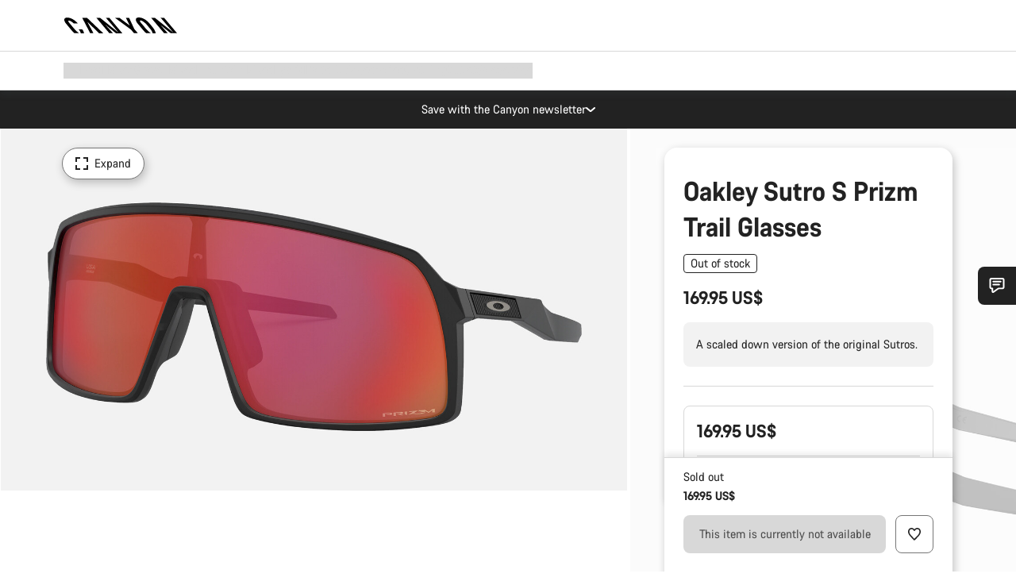

--- FILE ---
content_type: text/css
request_url: https://www.canyon.com/on/demandware.static/Sites-RoW-Site/-/en_TH/v1769209404439/css/pageProductDetailStyle.css
body_size: 52510
content:
.accountBikeGarageModalAssembly{--product-grid-item-min-width:26.5rem}.canyonCetelemFinanceCalculator h1{font-size:3.6rem;font-variation-settings:"wght" 400;line-height:1em;margin:0}@media(min-width:991.5px){.canyonCetelemFinanceCalculator h1{font-size:4.8rem}}.canyonCetelemFinanceCalculator h1{font-variation-settings:"wght" 700;margin:56px 0 40px}.canyonCetelemFinanceCalculator h2{font-size:2.4rem;font-variation-settings:"wght" 400;line-height:1.25em;margin:0}@media(min-width:991.5px){.canyonCetelemFinanceCalculator h2{font-size:3.6rem}}.canyonCetelemFinanceCalculator h2{font-variation-settings:"wght" 700;margin:48px 0 32px}.canyonCetelemFinanceCalculator h3{font-size:2rem;font-variation-settings:"wght" 400;line-height:1.25em;margin:0}@media(min-width:991.5px){.canyonCetelemFinanceCalculator h3{font-size:2.4rem}}.canyonCetelemFinanceCalculator h3{font-variation-settings:"wght" 700;margin:40px 0 24px}.canyonCetelemFinanceCalculator h4{font-size:2rem;font-variation-settings:"wght" 400;line-height:1.25em;margin:0}@media(min-width:991.5px){.canyonCetelemFinanceCalculator h4{font-size:2.4rem}}.canyonCetelemFinanceCalculator h4{margin:32px 0 24px}.canyonCetelemFinanceCalculator h5{font-size:1.6rem;font-variation-settings:"wght" 400;line-height:1.5em}@media(min-width:991.5px){.canyonCetelemFinanceCalculator h5{font-size:2rem;line-height:1.5em}}.canyonCetelemFinanceCalculator h5,.canyonCetelemFinanceCalculator h6{font-variation-settings:"wght" 700;margin:32px 0 16px}.canyonCetelemFinanceCalculator p{margin:16px 0}.canyonCetelemFinanceCalculator a{-webkit-appearance:none;-moz-appearance:none;appearance:none;background:transparent;border:0;color:currentcolor;cursor:pointer;display:inline;font-size:inherit;line-height:inherit;padding:0;text-align:left;text-decoration:underline;text-decoration-color:rgba(0,0,0,.4);transition:color .3s cubic-bezier(.19,1,.22,1)}@media(hover:hover){.canyonCetelemFinanceCalculator a:hover{background-color:hsla(0,0%,100%,0);text-decoration-color:currentcolor}}.canyonCetelemFinanceCalculator a:active{background-color:hsla(0,0%,100%,0);text-decoration-color:currentcolor}.canyonCetelemFinanceCalculator ol{counter-reset:number-item;list-style:none;margin:16px 0;padding:0}.canyonCetelemFinanceCalculator ol li{padding-bottom:32px}.canyonCetelemFinanceCalculator ol li:last-child{padding-bottom:0}.canyonCetelemFinanceCalculator ol li{min-height:1.5em;padding-bottom:0;padding-left:40px;position:relative}.canyonCetelemFinanceCalculator ol li:before{content:counter(number-item);font-size:inherit;left:0;line-height:inherit}.canyonCetelemFinanceCalculator ol li{counter-increment:number-item;padding-left:calc(2em + 10px)}.canyonCetelemFinanceCalculator ol li:not(:last-child){margin-bottom:8px}.canyonCetelemFinanceCalculator ol li:before{align-items:center;content:counter(number-item) ".";display:flex;height:1.5em;justify-content:center;left:8px;position:absolute;top:0;width:1em}.canyonCetelemFinanceCalculator ul{list-style:none;margin:16px 0;padding:0}.canyonCetelemFinanceCalculator ul li{padding-bottom:32px}.canyonCetelemFinanceCalculator ul li:last-child{padding-bottom:0}.canyonCetelemFinanceCalculator ul li{min-height:1.5em;padding-bottom:0;padding-left:40px;position:relative}.canyonCetelemFinanceCalculator ul li:before{content:"•";font-size:inherit;font-variation-settings:"wght" 900;left:16px;line-height:inherit;position:absolute;top:-.1em}.canyonCetelemFinanceCalculator ul li{padding-left:32px}.canyonCetelemFinanceCalculator ul li:not(:last-child){margin-bottom:8px}.canyonCetelemFinanceCalculator h1:first-child,.canyonCetelemFinanceCalculator h2:first-child,.canyonCetelemFinanceCalculator h3:first-child,.canyonCetelemFinanceCalculator h4:first-child,.canyonCetelemFinanceCalculator h5:first-child,.canyonCetelemFinanceCalculator h6:first-child,.canyonCetelemFinanceCalculator ol:first-child,.canyonCetelemFinanceCalculator p:first-child,.canyonCetelemFinanceCalculator ul:first-child{margin-top:0}.canyonCetelemFinanceCalculator h1:last-child,.canyonCetelemFinanceCalculator h2:last-child,.canyonCetelemFinanceCalculator h3:last-child,.canyonCetelemFinanceCalculator h4:last-child,.canyonCetelemFinanceCalculator h5:last-child,.canyonCetelemFinanceCalculator h6:last-child,.canyonCetelemFinanceCalculator ol:last-child,.canyonCetelemFinanceCalculator p:last-child,.canyonCetelemFinanceCalculator ul:last-child{margin-bottom:0}.canyonCetelemFinanceCalculator__container{padding-left:16px;padding-right:16px}@media(min-width:767.5px){.canyonCetelemFinanceCalculator__container{padding-left:28px;padding-right:28px}}@media(min-width:991.5px){.canyonCetelemFinanceCalculator__container{padding-left:40px;padding-right:40px}}@media(min-width:1199.5px){.canyonCetelemFinanceCalculator__container{padding-left:80px;padding-right:80px}}.canyonCetelemFinanceCalculator__container{margin-left:auto;margin-right:auto;max-width:1440px;min-width:320px;width:100%}.canyonCetelemFinanceCalculator__row{display:flex;flex-wrap:wrap;margin-left:-8px;margin-right:-8px;width:calc(100% + 16px)}.canyonCetelemFinanceCalculator__inner{padding-left:8px;padding-right:8px;width:100%}@media(min-width:767.5px){.canyonCetelemFinanceCalculator__inner{padding-left:8px;padding-right:8px;width:100%}}@media(min-width:991.5px){.canyonCetelemFinanceCalculator__inner{padding-left:8px;padding-right:8px;width:100%}}@media(min-width:1199.5px){.canyonCetelemFinanceCalculator__inner{margin-left:8.33333%;padding-left:8px;padding-right:8px;width:83.33333%}}@media(min-width:1439.5px){.canyonCetelemFinanceCalculator__inner{margin-left:16.66667%;padding-left:8px;padding-right:8px;width:66.66667%}}.canyonCetelemFinanceCalculator .e_colorCtl{color:#222!important}.canyonCetelemFinanceCalculator .eCalculadoraCetelem-slider{color:#222;font-size:1.6rem;font-variation-settings:"wght" 400;line-height:1.5em;margin:0;padding:0;width:100%}.canyonCetelemFinanceCalculator .eCalculadoraCetelem-slider *{font-family:CanyonWeb,Arial,Helvetica,sans-serif!important}.canyonCetelemFinanceCalculator .eCalculadoraCetelem-slider.segundoElemento{margin-top:16px}.canyonCetelemFinanceCalculator .eCalculadoraCetelem-slider.segundoElemento .e_colorCtl{color:#767676!important}.canyonCetelemFinanceCalculator .eCalculadoraCetelem-slider .bloqueTitulo{font-variation-settings:"wght" 700;font-weight:inherit;margin-top:1.8rem;padding-right:8px}.canyonCetelemFinanceCalculator .eCalculadoraCetelem-slider .bloqueCuotaCtl{align-items:center;background-color:#d8d8d8;border-radius:0;display:flex;flex-flow:row nowrap;float:none;gap:8px;height:auto;justify-content:center;padding:.6rem 8px;position:relative;width:18rem}.canyonCetelemFinanceCalculator .eCalculadoraCetelem-slider .bloqueCuotaCtl .numCuotasCtl,.canyonCetelemFinanceCalculator .eCalculadoraCetelem-slider .bloqueCuotaCtl .totalFinanciarCtl{float:none;margin:.6rem 0}.canyonCetelemFinanceCalculator .eCalculadoraCetelem-slider .tipoValorCampo{float:none;margin:0}.canyonCetelemFinanceCalculator .eCalculadoraCetelem-slider input.inputCtl{border:none;border-radius:.4rem;font-size:1.6rem;font-variation-settings:"wght" 400;height:inherit;line-height:1.5em;margin-bottom:0;margin-left:0;margin-top:0;padding:4px 8px;text-align:right;width:10rem}.canyonCetelemFinanceCalculator .eCalculadoraCetelem-slider .izdaSlider{float:none;margin-top:0;padding-right:12px;width:8rem}.canyonCetelemFinanceCalculator .eCalculadoraCetelem-slider .dchaSlider{float:none;margin-top:0;padding-left:12px;width:8rem}.canyonCetelemFinanceCalculator .eCalculadoraCetelem-slider .noUi-background{background-color:#fff}.canyonCetelemFinanceCalculator .eCalculadoraCetelem-slider .noUi-target.noUi-connect{background-color:#d8d8d8!important}.canyonCetelemFinanceCalculator .eCalculadoraCetelem-slider .noUi-horizontal .noUi-handle{background-color:#222!important;transition:background-color .3s cubic-bezier(.19,1,.22,1)}.canyonCetelemFinanceCalculator .eCalculadoraCetelem-slider .noUi-horizontal .noUi-handle:active,.canyonCetelemFinanceCalculator .eCalculadoraCetelem-slider .noUi-horizontal .noUi-handle:focus,.canyonCetelemFinanceCalculator .eCalculadoraCetelem-slider .noUi-horizontal .noUi-handle:hover{background-color:#ff6800!important;opacity:1}.canyonCetelemFinanceCalculator .eCalculadoraCetelem-slider .bloqueFinanciacionCtl{align-items:center;background-color:#f2f2f2;display:flex;flex-flow:row nowrap;float:none;justify-content:flex-start;min-height:100%;padding:.6rem 16px}.canyonCetelemFinanceCalculator .eCalculadoraCetelem-slider .bloqueFinanciacionCtl .sliderValueCtl{float:none;margin-left:-170px;padding-bottom:16px;padding-left:170px;padding-top:16px}.canyonCetelemFinanceCalculator .eCalculadoraCetelem-slider .rangoCtl{align-items:stretch;background:none;border-radius:.8rem;display:flex;flex-flow:row nowrap;justify-content:flex-start;margin-bottom:16px;overflow:hidden}.canyonCetelemFinanceCalculator .eCalculadoraCetelem-slider .rangoCtl.info .bloqueCuotaCtl{font-size:2rem;font-variation-settings:"wght" 700;line-height:3.2rem;padding-bottom:12px;padding-top:12px;text-align:center}.canyonCetelemFinanceCalculator .eCalculadoraCetelem-slider .rangoCtl.info .bloqueFinanciacionCtl{display:block;min-height:100%;padding:12px 16px}.canyonCetelemFinanceCalculator .eCalculadoraCetelem-slider .cont_bloqueFinanciacionCtl{background-color:#f2f2f2;float:none;margin-left:0;padding-left:0;width:calc(100% - 18rem)}.canyonCetelemFinanceCalculator .eCalculadoraCetelem-slider.unaColumna .bloqueCuotaCtl{background-color:#d8d8d8;border-bottom:0;border-radius:0;float:none;height:auto;padding:.6rem 8px;text-align:center;width:100%}.canyonCetelemFinanceCalculator .eCalculadoraCetelem-slider.unaColumna .cont_bloqueFinanciacionCtl{float:none;margin:0;padding:0;width:100%}.canyonCetelemFinanceCalculator .eCalculadoraCetelem-slider.unaColumna .rangoCtl{flex-direction:column}.canyonCetelemFinanceCalculator .eCalculadoraCetelem-slider.unaColumna .rangoCtl.info .bloqueCuotaCtl{font-size:2rem;padding-bottom:12px;padding-top:12px}.modal #eCalculadoraCetelemDiv .eCalculadoraCetelem-combo{color:#222!important;font-family:CanyonWeb,Arial,Helvetica,sans-serif;font-size:1.6rem!important;font-variation-settings:"wght" 400;line-height:1.5em!important}@media(min-width:399.5px){.modal #eCalculadoraCetelemDiv .eCalculadoraCetelem-combo{font-size:2rem!important;line-height:1.5em!important}}.modal #eCalculadoraCetelemDiv .eCalculadoraCetelem-combo .calculadora-enc{max-width:none!important;min-width:auto!important}.modal #eCalculadoraCetelemDiv .eCalculadoraCetelem-combo .encabezado-enc{margin-bottom:12px!important;text-align:left}.modal #eCalculadoraCetelemDiv .eCalculadoraCetelem-combo .calc-container-enc{background:#f2f2f2!important;border:1px solid #d8d8d8!important;border-radius:.8rem;height:auto!important}.modal #eCalculadoraCetelemDiv .eCalculadoraCetelem-combo .calc-content-enc{-moz-column-gap:.2em;column-gap:.2em;padding-left:16px;padding-right:16px}.modal #eCalculadoraCetelemDiv .eCalculadoraCetelem-combo span.cuota-enc{font-size:2rem!important;line-height:1.5em!important}@media(min-width:399.5px){.modal #eCalculadoraCetelemDiv .eCalculadoraCetelem-combo span.cuota-enc{font-size:2.4rem!important;line-height:1.5em!important}}.modal #eCalculadoraCetelemDiv .eCalculadoraCetelem-combo select.meses-enc{background:#fff!important;border:1px solid #4c4c4c!important;border-radius:.8rem!important;color:#222!important;font-family:CanyonWeb,Arial,Helvetica,sans-serif!important;height:4rem!important;max-width:none!important;padding:unset!important;padding-left:8px!important;text-align:center!important;transition:color .25s cubic-bezier(.19,1,.22,1),border-color .25s cubic-bezier(.19,1,.22,1),background-color .25s cubic-bezier(.19,1,.22,1)!important}@media(hover:hover){.modal #eCalculadoraCetelemDiv .eCalculadoraCetelem-combo select.meses-enc:hover{border-color:#000}}.modal #eCalculadoraCetelemDiv .eCalculadoraCetelem-combo footer.legal-enc{color:#4c4c4c!important;font-size:1.2rem!important;line-height:1.5em!important;margin-top:8px;text-align:left}.modal #eCalculadoraCetelemDiv .eCalculadoraCetelem-combo footer.legal-enc b,.modal #eCalculadoraCetelemDiv .eCalculadoraCetelem-combo footer.legal-enc strong{font-variation-settings:"wght" 400}.modal #eCalculadoraCetelemDiv .eCalculadoraCetelem-combo a.legal-vermas{-webkit-appearance:none;-moz-appearance:none;appearance:none;background:transparent;border:0;color:currentcolor;cursor:pointer;display:inline;font-size:inherit;line-height:inherit;padding:0;text-align:left;text-decoration:underline;text-decoration-color:rgba(0,0,0,.4);transition:color .3s cubic-bezier(.19,1,.22,1)}@media(hover:hover){.modal #eCalculadoraCetelemDiv .eCalculadoraCetelem-combo a.legal-vermas:hover{background-color:hsla(0,0%,100%,0);text-decoration-color:currentcolor}}.modal #eCalculadoraCetelemDiv .eCalculadoraCetelem-combo a.legal-vermas:active{background-color:hsla(0,0%,100%,0);text-decoration-color:currentcolor}.modal #eCalculadoraCetelemDiv .eCalculadoraCetelem-combo a.legal-vermas{color:#222!important;font-weight:400!important}.modal #eCalculadoraCetelemDiv .eCalculadoraCetelem-combo .txt_underline{font-variation-settings:"wght" 700;text-decoration:none!important}.contentForm{padding-left:16px;padding-right:16px}@media(min-width:767.5px){.contentForm{padding-left:28px;padding-right:28px}}@media(min-width:991.5px){.contentForm{padding-left:40px;padding-right:40px}}@media(min-width:1199.5px){.contentForm{padding-left:80px;padding-right:80px}}.contentForm{margin-left:auto;margin-right:auto;max-width:1440px;min-width:320px;width:100%}@media(min-width:767.5px){.contentForm__row{align-items:flex-start;display:flex;flex-wrap:wrap;margin-left:-8px;margin-right:-8px;width:calc(100% + 16px)}}.contentForm__row--contactAttachments{margin-bottom:32px;margin-top:64px}@media(min-width:767.5px){.contentForm__row--contactAttachments{margin-top:56px}}.contentForm__photosRow{display:flex;flex-wrap:wrap;margin-left:-8px;margin-right:-8px;width:calc(100% + 16px);width:100%}.contentForm__photosRow__contactus{width:auto}.contentForm__addCta{align-items:center;display:flex;flex-flow:row nowrap;height:-moz-fit-content;height:fit-content;justify-content:center;margin:auto}.contentForm__addCtaIcon{color:#222;height:1.6rem;margin-right:8px;padding:3px;pointer-events:none;transition:transform .25s cubic-bezier(.19,1,.22,1);width:1.6rem}.contentForm__container{width:100%}@media(min-width:767.5px){.contentForm__container{margin-left:12.5%;padding-left:8px;padding-right:8px;width:75%}}@media(min-width:991.5px){.contentForm__container{margin-left:25%;padding-left:8px;padding-right:8px;width:50%}}.contentForm__eyebrow{padding-bottom:16px}.contentForm__heading{padding-bottom:24px}@media(min-width:991.5px){.contentForm__heading{padding-bottom:32px}}.contentForm__description{padding-bottom:16px}@media(min-width:767.5px){.contentForm__description{padding-bottom:32px}}.contentForm__contentColumn{display:flex;flex-direction:column}@media(min-width:767.5px){.contentForm__contentColumn{padding-left:8px;padding-right:8px;width:50%}}@media(min-width:991.5px){.contentForm__contentColumn{padding-left:8px;padding-right:8px;width:50%}}.contentForm__inputContainerRow{padding-bottom:32px}@media(min-width:767.5px){.contentForm__inputContainerRow{margin-right:50%;padding-bottom:64px;padding-left:8px;padding-right:8px;width:50%}}@media(min-width:991.5px){.contentForm__inputContainerRow{margin-right:50%;padding-left:8px;padding-right:8px;width:50%}}.contentForm__inputContainer{display:flex;flex-direction:column}@media(max-width:767.499px){.contentForm__inputContainer:not(:last-child){padding-bottom:32px}}@media(max-width:767.499px)and (min-width:767.5px){.contentForm__inputContainer:not(:last-child){padding-bottom:64px}}@media(min-width:767.5px){.contentForm__inputContainer{padding-left:8px;padding-right:8px;width:50%}}@media(min-width:991.5px){.contentForm__inputContainer{padding-left:8px;padding-right:8px;width:50%}}.contentForm__inputFieldsAligned{margin-top:auto}.contentForm__input{padding-bottom:32px}@media(min-width:767.5px){.contentForm__input{padding-bottom:48px;padding-left:8px;padding-right:8px;width:50%}}@media(min-width:991.5px){.contentForm__input{padding-left:8px;padding-right:8px;width:50%}}.contentForm__inputFull{padding-bottom:32px}@media(min-width:767.5px){.contentForm__inputFull{padding-bottom:48px}}.contentForm__inputFull{width:100%}@media(min-width:767.5px){.contentForm__inputFull{margin-right:0;padding-left:8px;padding-right:8px;width:100%}}@media(min-width:991.5px){.contentForm__inputFull{margin-right:0;padding-left:8px;padding-right:8px;width:100%}}.contentForm__checkbox{padding-bottom:32px}@media(min-width:767.5px){.contentForm__checkbox{padding-bottom:64px}}.contentForm__rates{display:flex;flex-direction:column;padding-top:16px}@media(min-width:767.5px){.contentForm__rates{margin-left:16.66667%;padding-left:8px;padding-right:8px;width:33.33333%}}@media(min-width:991.5px){.contentForm__rates{margin-left:16.66667%;padding-left:8px;padding-right:8px;width:33.33333%}}.contentForm__inputRow{padding-bottom:32px}@media(min-width:767.5px){.contentForm__inputRow{margin-right:50%;padding-bottom:48px;padding-left:8px;padding-right:8px;width:50%}}@media(min-width:991.5px){.contentForm__inputRow{margin-right:50%;padding-left:8px;padding-right:8px;width:50%}}.contentForm__agreement{padding-bottom:32px}@media(min-width:767.5px){.contentForm__agreement{padding-bottom:48px}}.contentForm__agreement{width:100%}@media(min-width:767.5px){.contentForm__agreement,.contentForm__submitWrapper{padding-left:8px;padding-right:8px}.contentForm__submitWrapper{width:33.33333%}}@media(min-width:991.5px){.contentForm__submitWrapper{padding-left:8px;padding-right:8px;width:33.33333%}}.contentForm__uploadButtonWrapper{padding-bottom:32px}@media(min-width:991.5px){.contentForm__uploadButtonWrapper{padding-bottom:40px}}.contentForm__uploadButtonWrapper{padding-left:8px;padding-right:8px;width:100%}@media(min-width:767.5px){.contentForm__uploadButtonWrapper{padding-left:8px;padding-right:8px;width:33.33333%}}@media(min-width:991.5px){.contentForm__uploadButtonWrapper{padding-left:8px;padding-right:8px;width:33.33333%}}.contentForm__photosWrapper{display:flex;flex-wrap:wrap;gap:16px;width:100%}@media(min-width:991.5px){.contentForm__photosWrapper{gap:0}}.contentForm__photoItem{align-items:stretch;display:flex;flex-flow:column nowrap;justify-content:flex-start;list-style:none;margin:0;padding:0 8px;position:relative;width:100%}@media(min-width:991.5px){.contentForm__photoItem{padding-left:8px;padding-right:8px;width:50%}.contentForm__photoItem:nth-of-type(n+3){padding-top:16px}.contentForm__photoItem:nth-of-type(n+3) .contentForm__photoOptionsWrapper{height:calc(100% - 16px);top:16px}}.contentForm__photoItemWrapper{align-items:center;border:1px solid #d8d8d8;border-radius:1.2rem;display:flex;flex-flow:column nowrap;flex-grow:1;justify-content:flex-start}@media(hover:hover){.contentForm__photoItemWrapper:hover{border-color:#4c4c4c}.contentForm__photoItemWrapper:hover .contentForm__photoOptionsWrapper{opacity:1;pointer-events:auto}}.contentForm__photoItemWrapper.error{border-color:#e20000}.contentForm__pictureWrapper{display:block;flex-grow:0;height:21.3rem;position:relative;width:100%}.contentForm__buttonWrapper{border-top:1px solid #d8d8d8;padding:16px;width:100%}@media(min-width:991.5px){.contentForm__buttonWrapper{border:0;padding:0}}.contentForm__pictureInnerWrapper{border-radius:1.2rem 1.2rem 0 0;display:flex;height:100%;justify-content:center;left:0;overflow:hidden;position:absolute;top:0;width:100%}@media(min-width:991.5px){.contentForm__pictureInnerWrapper{border-radius:1.2rem}}.contentForm__uploadImage{display:block;height:0;width:0}.contentForm__uploadImage.loaded{height:100%;-o-object-fit:cover;object-fit:cover;pointer-events:none;width:100%}.contentForm__photoOptionsWrapper{border-radius:1.2rem;height:100%;width:100%}@media(min-width:991.5px){.contentForm__photoOptionsWrapper{background:rgba(0,0,0,.2);opacity:0;pointer-events:none;position:absolute;top:0;transition:opacity .3s cubic-bezier(.19,1,.22,1);width:calc(100% - 16px)}}.contentForm__photoOptionButtonWrapper{align-items:center;display:flex;flex-flow:row nowrap;justify-content:flex-start;width:100%}@media(min-width:991.5px){.contentForm__photoOptionButtonWrapper{flex-direction:column;justify-content:center;position:absolute;top:8.5rem}}@media(min-width:1439.5px){.contentForm__photoOptionButtonWrapper{flex-direction:row}}.contentForm__photoOptionButton{align-items:center;display:flex;flex-flow:row nowrap;justify-content:center;width:-moz-max-content;width:max-content}.contentForm__photoOptionButton:first-child{margin-right:16px}@media(min-width:991.5px){.contentForm__photoOptionButton:first-child{margin-bottom:8px;margin-right:0}}@media(min-width:1439.5px){.contentForm__photoOptionButton:first-child{margin-bottom:0;margin-right:16px}}.contentForm__photoOptionButton .icon{height:1.6rem;margin-right:8px;width:1.6rem}.contentForm__submit{width:100%}.contentForm__saveButtonWrapper{display:flex;flex-wrap:wrap;margin-left:-8px;margin-right:-8px;width:calc(100% + 16px)}.contentForm__saveButtonWrapperInner{padding-left:8px;padding-right:8px;width:100%}@media(min-width:767.5px){.contentForm__saveButtonWrapperInner{min-width:50%;width:auto}}@media(min-width:991.5px){.contentForm__saveButtonWrapperInner{min-width:66.66667%}}@media(min-width:1199.5px){.contentForm__saveButtonWrapperInner{min-width:50%}}.contentForm__saveButton{width:100%}.contentForm__rateAmount{font-size:3.6rem;font-variation-settings:"wght" 400;line-height:1em;margin:0}@media(min-width:991.5px){.contentForm__rateAmount{font-size:4.8rem}}.contentForm__rateAmount{font-variation-settings:"wght" 700;padding-bottom:32px}.contentForm__contactUsDetails{margin-bottom:32px;padding-bottom:32px}.contentForm__disclaimer{color:#222;padding-top:24px}.financing__modalContent,.installments__modalContent{width:100%!important}.financing__calculator,.financing__conditions,.installments__calculator,.installments__conditions{margin-top:16px}.financing__calculatorIntro,.installments__calculatorIntro{margin-top:24px}.financing__installments,.installments__installments{margin-right:8px;white-space:nowrap}.financing__calculatorOutro,.installments__calculatorOutro{margin-bottom:16px;margin-top:16px}.financing__calculatorOutroSmall .nowrap,.installments__calculatorOutroSmall .nowrap{white-space:nowrap}.financing__formRow,.installments__formRow{margin-top:16px}@media(min-width:767.5px){.financing__formRow,.installments__formRow{margin-top:24px}}.financing__rateWrapper,.installments__rateWrapper{background:#f2f2f2;padding:32px 16px;text-align:center}@media(min-width:767.5px){.financing__rateWrapper,.installments__rateWrapper{padding-bottom:48px;padding-top:48px}}.financing__rateLabel,.installments__rateLabel{margin-bottom:12px}@media(min-width:767.5px){.financing__rateLabel,.installments__rateLabel{margin-bottom:16px}}.financing__rate,.installments__rate{font-variation-settings:"wght" 700;margin-bottom:32px}.financing__rateNote--padded,.installments__rateNote--padded{padding-top:24px}.financing__rateNote--taeg-rate,.installments__rateNote--taeg-rate{font-size:2.4rem;font-variation-settings:"wght" 400;line-height:1.25em;margin:0}@media(min-width:991.5px){.financing__rateNote--taeg-rate,.installments__rateNote--taeg-rate{font-size:3.6rem}}.financing__rateNote--taeg-rate,.installments__rateNote--taeg-rate{display:inline-block;font-variation-settings:"wght" 700;vertical-align:middle}.financing__rateNote--largeBold b,.installments__rateNote--largeBold b{font-size:2rem;line-height:1.5em}.notifyMe__form .errorMessage,.notifyMe__form .successMessage,.notifyMe__input{margin-bottom:16px}@media(min-width:767.5px){.notifyMe__input{max-width:50%}}.notifyMe__buttonRow{margin-bottom:0;margin-top:0}.notifyMe__submitWrapper{margin-bottom:16px}@media(min-width:767.5px){.notifyMe__submitWrapper{max-width:50%}}.notifyMe__buttonRow:last-child .notifyMe__submitWrapper{margin-bottom:0}.notifyMe__disclaimer{font-size:1.2rem;font-variation-settings:"wght" 400;line-height:1.5em}.notifyMe__disclaimer .link{white-space:nowrap}.notifyMe__disclaimer .link:after{margin-top:-4px}.productGrid__container,.productGrid__footer,.productGrid__title,.productGrid__viewMore,.productGrid__wrapper{margin-left:auto;margin-right:auto;max-width:1440px;min-width:320px;padding-left:16px;padding-right:16px;width:100%}@media(min-width:767.5px){.productGrid__container,.productGrid__footer,.productGrid__title,.productGrid__viewMore,.productGrid__wrapper{padding-left:28px;padding-right:28px}}@media(min-width:991.5px){.productGrid__container,.productGrid__footer,.productGrid__title,.productGrid__viewMore,.productGrid__wrapper{padding-left:40px;padding-right:40px}}@media(min-width:1199.5px){.productGrid__container,.productGrid__footer,.productGrid__title,.productGrid__viewMore,.productGrid__wrapper{padding-left:80px;padding-right:80px}}.productGrid__container .productGrid__container,.productGrid__container .productGrid__footer,.productGrid__container .productGrid__title,.productGrid__container .productGrid__viewMore,.productGrid__container .productGrid__wrapper,.searchResultsPage__productGrid .productGrid__container,.searchResultsPage__productGrid .productGrid__footer,.searchResultsPage__productGrid .productGrid__title,.searchResultsPage__productGrid .productGrid__viewMore,.searchResultsPage__productGrid .productGrid__wrapper{margin-left:0;margin-right:0;max-width:none;min-width:auto;padding-left:0;padding-right:0}.productGrid__title{font-size:1.6rem;font-variation-settings:"wght" 400;line-height:1.5em}@media(min-width:991.5px){.productGrid__title{font-size:2rem;line-height:1.5em}}.productGrid__title{font-variation-settings:"wght" 700;padding-bottom:24px}@media(min-width:767.5px){.productGrid__title{padding-bottom:64px}}@media(min-width:991.5px){.productGrid__title{padding-bottom:96px}}.productGrid__title{text-align:center}.productGrid__inner{position:relative}.productGrid__wrapper{padding-top:1px;transition:padding .7s cubic-bezier(.19,1,.22,1)}@media(min-width:767.5px){.productFilters__expanded.is-filtersExpanded~* .productGrid__wrapper,.productFilters__expanded.is-filtersExpanded~.productGrid__wrapper{padding-left:calc(25.7rem + 16px)}}@media(min-width:991.5px){.productFilters__expanded.is-filtersExpanded~* .productGrid__wrapper,.productFilters__expanded.is-filtersExpanded~.productGrid__wrapper{padding-left:calc(26.2rem + 16px)}}@media(min-width:1199.5px){.productFilters__expanded.is-filtersExpanded~* .productGrid__wrapper,.productFilters__expanded.is-filtersExpanded~.productGrid__wrapper{padding-left:calc(27.8rem + 16px)}}@media(min-width:1439.5px){.productFilters__expanded.is-filtersExpanded~* .productGrid__wrapper,.productFilters__expanded.is-filtersExpanded~.productGrid__wrapper{padding-left:calc(30.6rem + 16px)}}.productGrid__list{display:grid;gap:16px;list-style:none;margin:0;padding:0}.productGrid__relativeContainer{position:relative}@supports selector(.productGrid__list:has(+ .productGrid__footer .productGrid__viewMore)){@media(min-width:767.5px){.productGrid .productGrid__footer,.productGrid:last-child .productGrid__footer{width:100%}}}.productGrid--bikes .productGrid__list,.productGrid__wrapper--bikes .productGrid__list{grid-template-columns:repeat(1,minmax(0,1fr))}@media(min-width:991.5px){.productGrid--bikes .productGrid__list,.productGrid__wrapper--bikes .productGrid__list{grid-template-columns:repeat(2,minmax(0,1fr))}}.productGrid--gear .productGrid__list,.productGrid__wrapper--gear .productGrid__list{grid-template-columns:repeat(auto-fill,minmax(min(var(--product-grid-item-min-width,264px),100%),1fr))}.productGrid__listItem{position:relative}.productGrid__viewMore{align-items:center;display:flex;flex-flow:row wrap;justify-content:center;padding-top:40px}@media(min-width:767.5px){.productGrid__viewMore{padding-top:64px}}.productGrid__viewMore .button{min-width:calc(-16px + 33.33333%)}@media(min-width:767.5px){.productGrid__viewMore .button{min-width:calc(-16px + 25%)}}@media(min-width:991.5px){.productGrid__viewMore .button{min-width:calc(-16px + 16.66667%)}}.productGrid__viewMore .noResultButton{margin-left:5px}@media(max-width:767.499px){.productGrid__viewMore--noResults{padding-top:24px}}@media(min-width:767.5px){.is-filtersExpanded .productGrid__viewMore--noResults{min-height:54rem}}.productGrid__viewMore--noResults:has(.productGrid__noResults){-moz-column-gap:16px;column-gap:16px;display:grid;grid-template-columns:repeat(6,1fr)}@media(min-width:767.5px){.productGrid__viewMore--noResults:has(.productGrid__noResults){grid-template-columns:repeat(8,1fr)}}@media(min-width:991.5px){.productGrid__viewMore--noResults:has(.productGrid__noResults){grid-template-columns:repeat(12,1fr)}}.productGrid__noResults{grid-column:span 6}@media(min-width:991.5px){.productGrid__noResults{grid-column:5/span 4}}.productGrid__noResultsContainer{align-items:flex-start;display:flex;flex-flow:column wrap;gap:24px;justify-content:flex-start}.productGrid__noResultsContainer p{font-size:1.6rem;font-variation-settings:"wght" 400;line-height:1.5em}@media(min-width:991.5px){.productGrid__noResultsContainer p{font-size:2rem;line-height:1.5em}}.productGrid__noResultsContainer p{margin:0}.productGrid__noResultsContent{align-items:flex-start;display:flex;flex-flow:column wrap;gap:4px;justify-content:flex-start}@media(max-width:767.499px){.productGrid__noResultsButton{width:100%}}.productGrid__noResultModalContent{align-items:center;display:flex;flex-flow:row wrap;justify-content:center;padding:80px}:host(:not(.range-slider__priceRefinement)) .range-slider{--pointer-width:4rem;--pointer-height:4rem;--pointer-bg:#222;--pointer-border:0;--pointer-border-hover:0;--pointer-border-focus:0;--pointer-bg-hover:#222;--pointer-bg-focus:#222;--pointer-shadow:none;--pointer-shadow-hover:none;--pointer-shadow-focus:none;--slider-bg:#767676;--panel-bg:#767676;--panel-bg-fill:#4c4c4c;--panel-bg-border-radius:2px;--height:0.4rem;order:-1;width:100%!important}:host(:not(.range-slider__priceRefinement)) .range-slider .container{padding:0}:host(:not(.range-slider__priceRefinement)) .range-slider-box .row{flex-wrap:wrap;justify-content:space-between}:host(:not(.range-slider__priceRefinement)) .range-slider-box .highlight-label,:host(:not(.range-slider__priceRefinement)) .range-slider-box .max-label,:host(:not(.range-slider__priceRefinement)) .range-slider-box .min-label{margin:16px 0 0;width:auto}:host(:not(.range-slider__priceRefinement)) .range-slider-box .highlight-label{color:#767676;max-width:200px;text-align:center}:host(:not(.range-slider__priceRefinement)) .range-slider-box .labels-row{display:none!important}:host(:not(.range-slider__priceRefinement)) .range-slider-box .panel{overflow:visible!important}:host(:not(.range-slider__priceRefinement)) .range-slider-box .panel:before{background-color:#d8d8d8;border-radius:14px;content:"";height:24px;left:var(--highlight-area-offset);opacity:.7;position:absolute;top:50%;transform:translateY(-50%);width:var(--highlight-area)}:host(:not(.range-slider__priceRefinement)) .range-slider-box .panel-fill{--panel-bg-border-radius:14px;height:12px!important;top:50%;transform:translateY(-50%)}:host(.range-slider__priceRefinement) .range-slider{--pointer-width:4rem;--pointer-height:4rem;--pointer-bg:#222;--pointer-border:0;--pointer-border-hover:0;--pointer-border-focus:0;--pointer-bg-hover:#222;--pointer-bg-focus:#222;--pointer-shadow:none;--pointer-shadow-hover:none;--pointer-shadow-focus:none;height:.4rem;--pointer-width:3.2rem;--pointer-height:3.2rem;--width:100%}:host(.range-slider__priceRefinement) .range-slider .mark-values{display:none}:host(.range-slider__priceRefinement) .range-slider .marks{top:-.6rem;z-index:10}:host(.range-slider__priceRefinement) .range-slider .marks .isDisabledSegment{background-color:#d8d8d8;height:.4rem;pointer-events:none;position:absolute;top:.6rem;transform:translateX(0);z-index:9}:host(.range-slider__priceRefinement) .range-slider-box{padding-left:16px;padding-right:16px}:host(.range-slider__priceRefinement) .range-slider-box .marks .mark{--marks-color:#fff!important;width:.4rem;z-index:9}:host(.range-slider__priceRefinement){width:100%!important}.simpleHeader{margin-bottom:48px}.simpleHeader__container{padding-left:16px;padding-right:16px}@media(min-width:767.5px){.simpleHeader__container{padding-left:28px;padding-right:28px}}@media(min-width:991.5px){.simpleHeader__container{padding-left:40px;padding-right:40px}}@media(min-width:1199.5px){.simpleHeader__container{padding-left:80px;padding-right:80px}}.simpleHeader__container{margin-left:auto;margin-right:auto;max-width:1440px;min-width:320px;width:100%}@media(min-width:767.5px){.simpleHeader__bodyWrapper,.simpleHeader__headline,.teaserTileGrid__header{max-width:75%}}@media(min-width:991.5px){.simpleHeader__bodyWrapper,.simpleHeader__headline,.teaserTileGrid__header{max-width:50%}}.simpleHeader__headline,.teaserTileGrid__header{font-size:2.4rem;font-variation-settings:"wght" 400;line-height:1.25em;margin:0}@media(min-width:991.5px){.simpleHeader__headline,.teaserTileGrid__header{font-size:3.6rem}}.simpleHeader__headline,.teaserTileGrid__header{font-variation-settings:"wght" 700;margin:0 0 32px}.simpleHeader__headline:last-child,.teaserTileGrid__header:last-child{margin-bottom:0}.simpleHeader__bodyWrapper{margin-bottom:64px}.simpleHeader__body{margin-bottom:16px}.simpleHeader__body:last-child{margin-bottom:0}.simpleHeader__buttonWrapper{align-items:stretch;display:flex;flex-flow:row wrap;justify-content:flex-start;margin:-8px}.simpleHeader__buttonWrapper .button{margin:8px}.simpleHeader__imageWrapper iframe,.simpleHeader__imageWrapper img,.simpleHeader__imageWrapper picture,.simpleHeader__imageWrapper video{display:block;width:100%}.simpleHeader__imageWrapper iframe,.simpleHeader__imageWrapper img,.simpleHeader__imageWrapper img[data-src].lazy:not(.loaded),.simpleHeader__imageWrapper img[data-srcset].lazy:not(.loaded),.simpleHeader__imageWrapper video{aspect-ratio:3/4;height:auto;-o-object-fit:cover;object-fit:cover;-o-object-position:center;object-position:center;overflow:hidden}@media(min-width:767.5px){.simpleHeader__imageWrapper iframe,.simpleHeader__imageWrapper img,.simpleHeader__imageWrapper img[data-src].lazy:not(.loaded),.simpleHeader__imageWrapper img[data-srcset].lazy:not(.loaded),.simpleHeader__imageWrapper video{aspect-ratio:1/1}}@media(min-width:991.5px){.simpleHeader__imageWrapper iframe,.simpleHeader__imageWrapper img,.simpleHeader__imageWrapper img[data-src].lazy:not(.loaded),.simpleHeader__imageWrapper img[data-srcset].lazy:not(.loaded),.simpleHeader__imageWrapper video{aspect-ratio:16/9}}.simpleHeader__imageCaption{display:block;margin:16px 0 0;text-align:right}.teaserTileGrid__sectionInner{margin-bottom:-96px;margin-top:-96px;overflow:hidden;padding-bottom:96px;padding-top:96px;width:100%}.teaserTileGrid__sectionInner--noSpacing{margin-bottom:0;margin-top:0;padding-bottom:0;padding-top:0}.teaserTileGrid__container{padding-left:16px;padding-right:16px}@media(min-width:767.5px){.teaserTileGrid__container{padding-left:28px;padding-right:28px}}@media(min-width:991.5px){.teaserTileGrid__container{padding-left:40px;padding-right:40px}}@media(min-width:1199.5px){.teaserTileGrid__container{padding-left:80px;padding-right:80px}}.teaserTileGrid__container{margin-left:auto;margin-right:auto;max-width:1440px;min-width:320px;width:100%}.modal:not(.is-fullScreen) .teaserTileGrid__container,.teaserTileGrid--noIndent .teaserTileGrid__container{margin-left:0;margin-right:0;max-width:none;min-width:auto;padding-left:0;padding-right:0}.teaserTileGrid__list{display:grid;gap:16px;grid-template-columns:repeat(auto-fill,minmax(min(var(--product-grid-item-min-width,31.4rem),100%),1fr));list-style:none;margin:0 0 40px;padding:0}.teaserTileGrid__listItem{position:relative}.teaserTileSeperatedContent__gridTile{align-items:stretch;background:#fff;border:1px solid #d8d8d8;border-radius:1.6rem;display:flex;flex-flow:column nowrap;height:100%;justify-content:flex-start;overflow:hidden;transition:border-color .3s cubic-bezier(.19,1,.22,1);width:100%}@media(hover:hover){.teaserTileSeperatedContent__gridTile:hover{border-color:#4c4c4c}.teaserTileSeperatedContent__gridTile:hover .teaserTileSeperatedContent__pictureWrapper .imageUnavailable__iconWrapper,.teaserTileSeperatedContent__gridTile:hover .teaserTileSeperatedContent__pictureWrapper img{transform:scale(1.05)}}.teaserTileSeperatedContent__mediaWrapper{position:relative}.teaserTileSeperatedContent__pictureWrapper{overflow:hidden;position:relative}.teaserTileSeperatedContent__pictureWrapper .imageUnavailable__iconWrapper,.teaserTileSeperatedContent__pictureWrapper img{aspect-ratio:16/9;display:block;height:auto;-o-object-fit:cover;object-fit:cover;transition:transform 2s cubic-bezier(.19,1,.22,1);width:100%}.teaserTileSeperatedContent__videoPlayButtonWrapper{align-items:flex-start;display:flex;flex-flow:column nowrap;height:100%;justify-content:flex-start;left:0;position:absolute;top:0;width:100%}.teaserTileSeperatedContent__videoPlayButton{align-items:center;background:transparent;border:0;border-radius:0;display:flex;flex-flow:row nowrap;height:100%;justify-content:center;padding:0;position:relative;width:100%}@media(hover:hover){.teaserTileSeperatedContent__videoPlayButton:not([disabled]):hover .teaserTileSeperatedContent__videoPlayButtonIcon{color:#767676}}.teaserTileSeperatedContent__videoPlayButtonInner{align-items:center;background:#fff;border-radius:50%;display:flex;flex-flow:row nowrap;height:4.8rem;justify-content:center;left:0;top:0;transition:transform .3s cubic-bezier(.19,1,.22,1);width:4.8rem}.teaserTileSeperatedContent__videoPlayButtonIcon{transform:translateX(.15em);transition:color .3s cubic-bezier(.19,1,.22,1)}.teaserTileSeperatedContent__videoSummary{align-items:stretch;display:flex;flex-flow:column nowrap;flex-grow:1;justify-content:space-between;padding:16px 16px 24px}.teaserTileSeperatedContent__videoSummaryBottom,.teaserTileSeperatedContent__videoSummaryTop{width:100%}.teaserTileSeperatedContent__videoSummaryTop{align-items:center;-moz-column-gap:8px;column-gap:8px;display:flex;flex-flow:row wrap;justify-content:normal;margin-bottom:8px;min-height:24px}.teaserTileSeperatedContent__videoSummaryBottom{flex-grow:1}.teaserTileSeperatedContent__videoDurationTag{background-color:#fff;border:1px solid;border-color:inherit;border-radius:.4rem;color:inherit;font-size:1.6rem;font-variation-settings:"wght" 400;height:auto;line-height:calc(1.5em - 2px);margin:0;min-width:8.5rem;padding:0 8px;transition:min-width .3s;width:-moz-fit-content;width:fit-content}.teaserTileSeperatedContent__videoDurationTagContentPlaceholder{visibility:hidden}.teaserTileSeperatedContent__videoDurationIcon{display:inline-block;height:1.2rem;margin-right:4px;transform:translateY(.1rem);width:1.2rem}.teaserTileSeperatedContent__heading{font-size:1.6rem;font-variation-settings:"wght" 400;line-height:1.5em}@media(min-width:991.5px){.teaserTileSeperatedContent__heading{font-size:2rem;line-height:1.5em}}.teaserTileSeperatedContent__heading{font-variation-settings:"wght" 700;margin:0}.simpleBulletList{list-style:none;margin:0;padding:0}.simpleBulletList>li{padding-bottom:16px;padding-left:12px;position:relative}.simpleBulletList>li:last-child{padding-bottom:0}.simpleBulletList>li:after{background:currentcolor;border-radius:50%;content:"";display:block;height:4px;left:0;position:absolute;top:calc(.75em - 2px);width:4px}.simpleBulletList--noItemSpacing>li{padding-bottom:0}.simpleBulletList--numbered{counter-reset:number-item}.simpleBulletList--numbered>li{counter-increment:number-item}.simpleBulletList--numbered>li:before{content:counter(number-item);font-size:inherit;left:0;line-height:inherit;position:absolute;top:0}.simpleBulletList--numbered>li:after{display:none}.productConfiguration__sizeFinder .sizeFinder:last-child,.sizeFinder--modal{margin-bottom:0}.productFilterGroup .sizeFinder{margin:0;padding:0 16px 16px}.sizeFinder__content{align-items:center;background:transparent;border:1px solid #d8d8d8;border-radius:.8rem;display:flex;flex-flow:row wrap;gap:16px;justify-content:flex-start;margin:0;padding:16px;width:100%}.sizeFinder__content--modal{background:none;border:none;border-radius:0;padding:0}.sizeFinder__content--marginBottom{margin-bottom:48px}.sizeFinder.is-suggestionVisible .sizeFinder__formElements{display:none}.sizeFinder__measurementScale{align-items:flex-start;display:flex;flex-flow:row nowrap;justify-content:space-between;padding-bottom:16px}.productFilterGroup .sizeFinder__measurementScale{flex-wrap:wrap}.sizeFinder__measurementScaleHeading{font-variation-settings:"wght" 700;padding-right:calc(18px + .8rem);padding-top:8px}.productFilterGroup .sizeFinder__measurementScaleHeading{font-size:1.6rem;font-variation-settings:"wght" 400;line-height:1.5em;margin:0 0 16px;padding:0;width:100%}.sizeFinder__measurementScaleButtonWrapper{align-items:stretch;display:flex;flex-flow:row nowrap;justify-content:flex-end}.productFilterGroup .sizeFinder__measurementScaleButtonWrapper{width:100%}.sizeFinder__measurementScaleButtonWrapper--left{justify-content:flex-start}.sizeFinder__measurementScaleButtonWrapper--center{align-items:center}.sizeFinder__explanationWrapper{margin-bottom:24px;margin-top:16px}.sizeFinder__measurementButton{-webkit-appearance:none;-moz-appearance:none;appearance:none;background:transparent;background-color:#f2f2f2;border:1px solid #d8d8d8;font-size:inherit;line-height:inherit;margin-left:-1px;padding:calc(2rem - .75em - 1px) 8px;position:relative;text-align:left;text-align:center;transition:color .3s cubic-bezier(.19,1,.22,1),background-color .3s cubic-bezier(.19,1,.22,1),border-color .3s cubic-bezier(.19,1,.22,1);white-space:nowrap;z-index:1}.sizeFinder__measurementButton:first-child{border-bottom-left-radius:.8rem;border-top-left-radius:.8rem}.sizeFinder__measurementButton:nth-child(2){border-bottom-right-radius:.8rem;border-top-right-radius:.8rem}@media(hover:hover){.sizeFinder__measurementButton:not(.sizeFinder__measurementButton--active):hover{background-color:#d8d8d8}}.sizeFinder__measurementButton--active{background-color:#222;border-color:#222;color:#f2f2f2;pointer-events:none;z-index:2}.sizeFinderWizard__inputGroup .sizeFinder__measurementButton{padding-bottom:calc(2.4rem - .75em - 1px);padding-top:calc(2.4rem - .75em - 1px)}.sizeFinder__title{font-size:2rem;font-variation-settings:"wght" 700;line-height:1.5em}.sizeFinder__measurementTitle{font-variation-settings:"wght" 700}.sizeFinder__measurementDisclaimer{margin:32px 0;padding-left:16px}.sizeFinder__measurementDisclaimer:after{content:none;display:none}.sizeFinder__measurement{display:inline-block;min-width:2.6rem}.sizeFinder__textContent>:last-child{margin-bottom:16px}.sizeFinder__textContent:empty{margin-bottom:0}.sizeFinder__inputWrapper{padding-bottom:8px}.sizeFinder__inputWrapper:last-child{padding-bottom:24px}.productFilterGroup .sizeFinder__inputWrapper{padding-bottom:16px}.sizeFinder__horizontalList{align-items:center;display:flex;flex-direction:column;justify-content:center}.sizeFinder__suggestionWrapper{overflow:hidden}.sizeFinder__suggestionWrapper .productConfiguration__options{border-bottom:none}.sizeFinder body{box-sizing:border-box;padding:30px}.sizeFinder .productConfiguration__options:not(.productConfiguration__options--twoSizesModal){border-bottom:none;padding-top:48px;position:relative}.sizeFinder .productConfiguration__options--twoSizesModal{border-bottom:none;padding-top:24px;position:relative}.sizeFinder__suggestion{margin-bottom:0;max-height:0;opacity:0;overflow:hidden;transition:all .5s cubic-bezier(.19,1,.22,1)}.sizeFinder.is-suggestionVisible .sizeFinder__suggestion{max-height:50rem;opacity:1}.sizeFinder__suggestions{margin:8px}.productFilterGroup .sizeFinder__suggestions{margin:16px}.productFilterGroup .sizeFinder__suggestions--isResultCopy{display:none}.sizeFinder__suggestionInner{background-color:#f2f2f2;border-radius:.8rem;padding:12px 16px}.productFilterGroup .sizeFinder__suggestionInner{align-items:flex-start;display:flex;flex-direction:column;gap:8px;padding:12px 16px}.productFilterGroup .sizeFinder__suggestionSizeWrapper{flex-grow:1}.sizeFinder__suggestionSizeWrapper:not(.is-sizeRefinementResult){pointer-events:none}.sizeFinder.is-suggestionVisible .sizeFinder__suggestionSizeWrapper{pointer-events:auto}.sizeFinderWizard__wizard .sizeFinder__measurements{font-variation-settings:"wght" 700}.sizeFinder__contentBottom,.sizeFinder__suggestionsContent,.sizeFinder__suggestionsContentNoResultsYet{margin:8px 0}.sizeFinder__suggestionsContentNoResultsYet{font-variation-settings:"wght" 700}.sizeFinder__ppsRefinementAccordion{background-color:#f2f2f2;border-radius:.8rem;margin:0 16px 16px;position:relative}.sizeFinder__ppsRefinementAccordionItemHeading{align-items:flex-start;-webkit-appearance:none;-moz-appearance:none;appearance:none;background:transparent;border:0;cursor:pointer;display:flex;flex-flow:row nowrap;font-size:inherit;font-variation-settings:"wght" 700;justify-content:flex-start;line-height:inherit;margin:0;padding:16px calc(24px + 1.4rem) 16px 16px;position:relative;text-align:left;transition:color .3s cubic-bezier(.19,1,.22,1);width:100%}@media(hover:hover){.sizeFinder__ppsRefinementAccordionItemHeading:hover{color:#767676}}.sizeFinder__ppsRefinementAccordionItemIcon{right:16px}.sizeFinder__suggestionHeadline{font-variation-settings:"wght" 700}.sizeFinderWizard__wizard .sizeFinder__suggestionHeadline,.sizeFinder__otherFittingBikesHeadline,.sizeFinder__suggestionSizeText{font-size:2rem;font-variation-settings:"wght" 700;line-height:1.5em}.sizeFinder__suggestionSizeText{display:flex;padding-right:24px;text-transform:uppercase}.sizeFinder__suggestionSizeText:empty{padding-right:0}.sizeFinder__otherFittingBikes{border-top:1px solid #d8d8d8;padding-top:16px;width:100%}.sizeFinder__otherFittingBikes .custom-loader{height:12rem;width:12rem}.sizeFinder__otherFittingBikesHeadline{margin-bottom:8px}.sizeFinder__suggestionSizeIcon{display:block;height:1.6rem;margin-right:16px;margin-top:.3rem;width:1.6rem}.sizeFinder__suggestionDescriptionWrapper{flex-grow:1;pointer-events:none}.sizeFinder.is-suggestionVisible .sizeFinder__suggestionDescriptionWrapper{pointer-events:auto}.sizeFinder__suggestionDescription{padding-bottom:16px}.sizeFinder__suggestionDescription:last-child{padding-bottom:0}.sizeFinder__suggestionDescription.is-hidden{display:none}.sizeFinder__otherFittingBikesButtonPLP{margin-top:16px}.sizeFinder__suggestionActions{text-align:center}.productFilterGroup .sizeFinder__purchaseButton,.productFilterGroup .sizeFinder__submitButton{padding-left:16px;padding-right:16px;width:100%}.sizeFinder__submitButton--resetPPS{margin-top:8px}.productFilterGroup .sizeFinder__submitButton--resetPPS{width:100%}.sizeFinder.is-suggestionVisible .sizeFinder__submitButton,.sizeFinder:not(.is-suggestionVisible) .sizeFinder__purchaseButton{display:none}.sizeFinder__resetSuggestionButtonWrapper{margin-top:12px;text-align:left;width:100%}.sizeFinder:not(.is-suggestionVisible) .sizeFinder__resetSuggestionButtonWrapper{display:none}.sizeFinder__inputDescription{padding-top:8px}.sizeFinder__inputDescriptionButtonWrapper{text-align:right}.sizeFinder__inputDescriptionButton{line-height:1.25em}.sizeFinder__explainAccordion{margin-top:64px}@media(min-width:767.5px){.sizeFinder__explainAccordion{margin-top:96px}}.sizeFinder__explainationItem{width:100%}.sizeFinder__explainationHeading{font-size:2.4rem;font-variation-settings:"wght" 400;line-height:1.25em;margin:0}@media(min-width:991.5px){.sizeFinder__explainationHeading{font-size:3.6rem}}.sizeFinder__explainationHeading{padding-bottom:24px}@media(min-width:991.5px){.sizeFinder__explainationHeading{padding-bottom:32px}}.sizeFinder__explainationContent{display:flex;flex-wrap:wrap;flex-wrap:nowrap;margin-left:-8px;margin-right:-8px;width:calc(100% + 16px)}@media(max-width:767.499px){.sizeFinder__explainationImageWrapper{order:1}}@media(min-width:0){.sizeFinder__explainationImageWrapper{max-width:13.6rem;padding-bottom:48px;padding-left:8px;padding-right:8px;width:100%}}@media(min-width:767.5px){.sizeFinder__explainationImageWrapper{max-width:none;padding-bottom:0;padding-left:8px;padding-right:8px;width:33.33333%}}@media(min-width:991.5px){.sizeFinder__explainationImageWrapper{padding-left:8px;padding-right:8px;width:33.33333%}}.sizeFinder__explainationImage{display:block;height:auto;width:100%}@media(min-width:767.5px){.sizeFinder__explainationImage{height:auto;margin-left:auto;max-height:30rem;max-width:100%;width:auto}}.sizeFinder__explainationTextWrapper{flex-grow:1}@media(max-width:767.499px){.sizeFinder__explainationTextWrapper{order:2}}@media(min-width:0){.sizeFinder__explainationTextWrapper{padding-left:8px;padding-right:8px;width:100%}}@media(min-width:767.5px){.sizeFinder__explainationTextWrapper{padding-left:8px;padding-right:48px;width:66.66667%}}@media(min-width:991.5px){.sizeFinder__explainationTextWrapper{padding-left:8px;padding-right:48px;width:66.66667%}}.sizeFinder__explainationTextWrapper ol{padding-left:16px}@supports(hanging-punctuation:first) and (-webkit-appearance:none){.sizeFinder__explainationTextWrapper ol{padding-left:24px}}.sizeFinder__explainationTextWrapper ol:first-child,.sizeFinder__explainationTextWrapper ul:first-child{margin-top:0}.sizeFinder__lazyLoaderSection:not(.js-lazyComponentLoaded){z-index:0}.sizeFinder__modalMeasurementOverview{margin-top:32px}.sizeFinder__assetTrigger{display:block;width:-moz-fit-content;width:fit-content}.js-twosizemodal-container-hidden{display:none}.sizeFinderWizardControls{display:flex;flex-wrap:wrap;padding:16px 0 8px}.sizeFinderWizardControls__inner{display:flex;justify-content:space-between;padding-top:16px;width:100%}.sizeFinderWizardControls__next,.sizeFinderWizardControls__prev{align-items:center;display:flex;pointer-events:auto}.sizeFinderWizardControls__prev .icon{transform:rotate(90deg) translateY(1px)}.sizeFinderWizardControls__next .icon{transform:rotate(-90deg) translateY(1px)}.sizeFinderWizardControls__progress{bottom:0;left:0;position:absolute}.modal .sizeFinderWizardControls{padding:8px 0 16px}.sizeFinderWizardTeaser{background-color:#f2f2f2;border-radius:.8rem;padding:12px 16px}.productFilterGroup .sizeFinderWizardTeaser{margin:0 16px 16px}.sizeFinderWizardTeaser__explain{align-items:center;display:flex;gap:16px}.productFilterGroup .sizeFinderWizardTeaser__explain{flex-direction:column;justify-content:flex-start}.sizeFinderWizardTeaser__explainIconText{display:flex;flex-grow:1;gap:16px}.productFilterGroup .sizeFinderWizardTeaser__explainIconText{max-width:100%}.sizeFinderWizardTeaser__explainText{flex-grow:1}.sizeFinderWizardTeaser__explainText--login{margin-bottom:8px}.sizeFinderWizardTeaser__explainIcon{height:4.8rem;min-width:4.8rem;width:4.8rem}@media(min-width:767.5px){.productFilterGroup .sizeFinderWizardTeaser__explainIcon{display:none}}@media(min-width:1439.5px){.productFilterGroup .sizeFinderWizardTeaser__explainIcon{display:block}}.sizeFinderWizardTeaser__explainButton{white-space:nowrap}.sizeFinderWizardTeaser__standalone>*{margin-bottom:16px}.sizeFinderWizardTeaser__standalone--content .sizeFinder__suggestionDescription{display:none}.sizeFinderWizardTeaser__login{background-color:#dae4e9;border-radius:.8rem;margin-bottom:16px;padding:16px}.sizeFinderWizardTeaser .sizeFinder{display:none}.sizeFinderWizardTeaser .sizeFinder__content{border:none;padding:0}.sizeFinderWizardTeaser .sizeFinder__purchaseButton{margin-bottom:16px}.sizeFinderWizardTeaser .sizeFinder__chartsTrigger,.sizeFinderWizardTeaser .sizeFinder__otherFittingBikes{display:none}.modal:not(.is-fullScreen).sizeFinderWizardModal .modal__header{padding-top:24px}.modal:not(.is-fullScreen).sizeFinderWizardModal .productSliderDefault{background:#fff;margin-top:0}.modal:not(.is-fullScreen).sizeFinderWizardModal .productSliderDefault:after,.modal:not(.is-fullScreen).sizeFinderWizardModal .productSliderDefault:before{content:none;display:none}.modal:not(.is-fullScreen).sizeFinderWizardModal .productSliderDefault__slide{min-width:0}.sizeFinderWizard__view{min-width:var(--view-width);padding-bottom:24px;padding-top:24px}@media(min-width:767.5px){.sizeFinderWizard__view{padding-bottom:40px;padding-top:40px}}.sizeFinderWizard__viewManager{display:flex;gap:10rem;transform:translateX(var(--translate-x));width:var(--view-manager-width)}@media(min-width:767.5px){.sizeFinderWizard__inputs{margin-right:32px;order:-1;width:100%}}.sizeFinderWizard__inputWrapper .inputText__labelText{color:#222;font-size:1.2rem;line-height:1.25em;top:1px}.sizeFinderWizard__inputGroup{align-items:flex-end;display:flex;justify-content:space-between}.sizeFinderWizard__inputGroup .sizeFinderWizard__inputWrapper{margin-right:16px;width:100%}.sizeFinderWizard__progress{margin-left:-16px;margin-right:-16px;width:calc(100% + 32px)}@media(min-width:767.5px){.sizeFinderWizard__progress{margin-left:-16px8px;margin-right:-16px-8px;width:calc(100% + 48px)}}.sizeFinderWizard__result{margin-bottom:16px;min-height:30rem}.sizeFinderWizard__result:last-child{margin-bottom:24px}.sizeFinderWizard__resultCtas{display:flex;flex-direction:column;gap:16px}@media(min-width:767.5px){.sizeFinderWizard__resultCtas{flex-direction:row}}.sizeFinderWizard__fittingBikesSlider{border-bottom:1px solid #d8d8d8;margin-bottom:16px}.sizeFinderWizard__rangeSlider{margin-top:calc(32px + 2rem)}.sizeFinderWizard__wrapper{display:flex;flex-direction:column}@media(min-width:767.5px){.sizeFinderWizard__wrapper{flex-direction:row}}.sizeFinderWizard__image{align-self:center;display:flex;justify-content:center;margin-bottom:24px;max-width:9.6rem;width:100%}.sizeFinderWizard__image .picture{max-height:24rem}@media(min-width:767.5px){.sizeFinderWizard__image .picture{max-height:40rem}}.sizeFinderWizard__loader{align-items:center;display:flex;flex-direction:column}.sizeFinderWizard__loader .custom-loader{height:12rem;width:12rem}.sizeFinderWizard__loader .loader__loadingMessage{font-size:2rem}.sizeFinderWizard__sizechart{padding-left:24px;padding-right:24px;padding-top:24px}.sizeFinderWizard__sizechartContentWrapper .ppsSizeCharts__chart{height:400px}.sizeFinderWizard__sizechartContentHeader,.sizeFinderWizard__sizechartDescriptionHeader{font-size:2rem;font-variation-settings:"wght" 700;line-height:1.5em}.sizeFinderWizard__sizechartContentHeader,.sizeFinderWizard__sizechartDescriptionContent,.sizeFinderWizard__sizechartDescriptionHeader,.sizeFinderWizard__sizechartGeometryLink{padding-bottom:8px;padding-top:8px}.sizeFinderWizard__backButton .icon-arrow-large,.sizeFinderWizard__backButton .icon-arrow-medium{transform:rotate(90deg)}.sizeFinderWizard .sizeFinder__content{border:none;padding:0}.sizeFinderWizard .sizeFinder__suggestionActions{display:none}.sizeFinderWizard .sizeFinder__measurementScale{padding:0}.sizeFinderWizard .sizeFinder__otherFittingBikesButton{display:none}.sizeFinderWizard .errorMessage{margin-top:16px;padding:16px}.sizeFinderWizard .inputText__error{display:none}.sizeFinderWizard .button--primary,.sizeFinderWizard .button--secondary{width:100%}@media(min-width:767.5px){.sizeFinderWizard .button--primary,.sizeFinderWizard .button--secondary{width:auto}}.sizeFinderWizardResultTeaser{display:none}.productFilterGroup .sizeFinderWizardResultTeaser,.sizeFinderWizardTeaser .sizeFinderWizardResultTeaser{display:block}.sizeFinderWizardResultTeaser__main,.sizeFinderWizardResultTeaser__standalone{align-items:flex-start;display:flex;gap:16px;margin-bottom:8px}.sizeFinderWizardResultTeaser__standalone{margin-bottom:0}.sizeFinderWizardResultTeaser__headline{font-variation-settings:"wght" 700}.sizeFinderWizardResultTeaser__text{flex-grow:1}.sizeFinderWizardResultTeaser__inseamError{margin-top:8px}.stickyNavigation{left:0;position:fixed;right:0}@supports(-webkit-text-size-adjust:80%){@media(hover:hover)and (pointer:fine){.has-searchActive .stickyNavigation,.page--noScroll .stickyNavigation{right:1.2rem}.page--noScroll.page--noScrollOverwrite .stickyNavigation{right:0}}@media(hover:hover)and (pointer:fine)and (min-width:0){.page--noScroll.page--noScrollOverwriteSm .stickyNavigation{right:0}}@media(hover:hover)and (pointer:fine)and (min-width:767.5px){.page--noScroll.page--noScrollOverwriteMd .stickyNavigation{right:0}}@media(hover:hover)and (pointer:fine)and (min-width:991.5px){.page--noScroll.page--noScrollOverwriteLg .stickyNavigation{right:0}}@media(hover:hover)and (pointer:fine)and (min-width:1199.5px){.page--noScroll.page--noScrollOverwriteXl .stickyNavigation{right:0}}}.stickyNavigation{background-color:#fff;border-bottom:1px solid #d8d8d8;opacity:1;overflow:hidden;pointer-events:none;top:0;transition:box-shadow .3s ease,border-color .3s ease,transform .3s ease;z-index:8490}.page--standalone .stickyNavigation,.stickyNavigation{transform:translateY(-100%)}.page.is-scrolledToHeaderChange:not(.is-fullScreenModalOpen) .stickyNavigation{pointer-events:auto}.page.is-scrolledToHeaderChange .stickyNavigation{box-shadow:0 6px 8px rgba(91,104,113,.1);transform:translateY(0);transition:box-shadow .3s ease,transform .3s ease}@media(max-width:1023.499px){.page.is-scrolledToHeaderChange .stickyNavigation{max-height:15.8rem}}[data-scrolldir-custom=up] .page.is-scrolledToHeaderChange .stickyNavigation{transform:translateY(49px)}@media(min-width:1023.5px){[data-scrolldir-custom=up] .page.is-scrolledToHeaderChange .stickyNavigation{transform:translateY(114px)}}[data-scrolldir-custom=up] .page.is-scrolledToHeaderChange .stickyNavigation.has-forcedFixedPosition{transform:translateY(0)}@media(max-width:1023.499px){[data-scrolldir-custom=up] .page.is-scrolledToHeaderChange .stickyNavigation.has-forcedFixedPosition{transform:translateY(-100%)}}.page.page--standalone.is-scrolledToHeaderChange .stickyNavigation{transform:translateY(0)}.page.is-scrolledToHeaderChange.has-stickyRefineBar .stickyNavigation{box-shadow:none;transform:translateY(-100%)}@media(max-width:1023.499px){.page.is-scrolledToHeaderChange.has-stickyRefineBar .stickyNavigation{border-color:transparent;transform:translateY(-100%)}}[data-scrolldir-custom=up] .page.is-scrolledToHeaderChange.has-stickyRefineBar .stickyNavigation{transform:translateY(calc(49px - 100%))}@media(min-width:1023.5px){[data-scrolldir-custom=up] .page.is-scrolledToHeaderChange.has-stickyRefineBar .stickyNavigation{transform:translateY(calc(114px - 100%))}}[data-scrolldir-custom=up] .page.page--standalone.is-scrolledToHeaderChange.has-stickyRefineBar .stickyNavigation{box-shadow:none;transform:translateY(-100%)}.is-fullScreenModalOpen .stickyNavigation{opacity:0;pointer-events:none}.is-fullScreenModalOpen.is-ProductGridFilterSortingModalOpen .stickyNavigation{opacity:1;pointer-events:auto}@media(max-width:767.499px){.page.is-fullScreenModalOpen .stickyNavigation,[data-scrolldir-custom=up] .page.is-fullScreenModalOpen .stickyNavigation{box-shadow:none;transform:translateY(-100%)}}.is-modalOpen .stickyNavigation{pointer-events:none}.stickyNavigation__availabilityMessage .productConfiguration__availabilityDesc,.stickyNavigation__availabilityMessage .productConfiguration__availabilityMessage--warning,.stickyNavigation__availabilityMessage .productConfiguration__notificationButtonWrapper{display:none}.stickyNavigation--contactWizard{box-shadow:0 6px 8px rgba(91,104,113,.1)!important;pointer-events:auto!important;transform:translateY(0)!important}.stickyNavigation--modelFinder{border-bottom:0;box-shadow:0 4px 8px 0 rgba(91,104,113,.1);top:calc(49px + 7.6rem)}@media(min-width:991.5px){.stickyNavigation--modelFinder{top:calc(114px + 7.6rem)}}.page--standalone .stickyNavigation--modelFinder{top:0;transform:translateY(0)}.page.is-scrolledToHeaderChange:not(.is-fullScreenModalOpen) .stickyNavigation--modelFinder{top:0}[data-scrolldir-custom=up] .stickyNavigation--modelFinder{transition:none}.stickyNavigation__container{margin-left:auto;margin-right:auto;max-width:1440px;min-width:320px;padding-left:16px;padding-right:16px;width:100%}@media(min-width:767.5px){.stickyNavigation__container{padding-left:28px;padding-right:28px}}@media(min-width:991.5px){.stickyNavigation__container{padding-left:40px;padding-right:40px}}@media(min-width:1199.5px){.stickyNavigation__container{padding-left:80px;padding-right:80px}}.stickyNavigation__container{align-items:center;display:flex;flex-flow:row nowrap;height:auto;justify-content:center;min-height:72px;padding-bottom:10px;padding-top:10px;position:relative}@media(min-width:767.5px){.stickyNavigation__container{min-height:72px}}.stickyNavigation--contactWizard .stickyNavigation__container,.stickyNavigation--modelFinder .stickyNavigation__container{min-height:96px}@media(min-width:767.5px){.stickyNavigation--contactWizard .stickyNavigation__container,.stickyNavigation--modelFinder .stickyNavigation__container{min-height:80px}}.stickyNavigation--modelFinder .stickyNavigation__row{display:block}.stickyNavigation--modelFinder .stickyNavigation__container{min-height:unset;padding-bottom:0;padding-top:0}.stickyNavigation__row{align-items:center;display:flex;flex-wrap:wrap;flex-wrap:nowrap;height:100%;justify-content:space-between;margin-left:-8px;margin-right:-8px;padding-bottom:0;padding-top:0;width:calc(100% + 16px)}.stickyNavigation__contentLeft{flex-grow:1;margin-bottom:-12px;margin-top:-12px;padding:4px 16px 4px 8px}@media(max-width:767.499px){.stickyNavigation__contentLeft{padding-right:8px}.stickyNavigation--category .stickyNavigation__contentLeft{display:none}}@media(min-width:767.5px){.stickyNavigation--pdp .stickyNavigation__contentLeft{align-items:center;display:flex;flex-flow:row nowrap;justify-content:space-between;padding-right:8px}}.stickyNavigation--contactWizard .stickyNavigation__contentLeft{max-width:30rem;padding-right:24px}@media(min-width:767.5px){.stickyNavigation--contactWizard .stickyNavigation__contentLeft{align-items:flex-start;display:flex;flex-flow:column nowrap;justify-content:flex-start;max-width:none;padding-right:8px;width:75%}}.stickyNavigation__linksContainer{align-items:center;display:flex;flex-flow:row wrap;justify-content:flex-start}.stickyNavigation--categoryType2 .stickyNavigation__linksContainer{align-items:stretch;display:flex;flex-flow:column nowrap;justify-content:flex-start}@media(min-width:767.5px){.stickyNavigation--categoryType2 .stickyNavigation__linksContainer{align-items:center;display:flex;flex-flow:row wrap;justify-content:flex-start}}.stickyNavigation__heading{font-size:2rem;font-variation-settings:"wght" 400;line-height:1.25em}@media(min-width:991.5px){.stickyNavigation__heading{font-size:2.4rem}}.stickyNavigation__heading{display:-webkit-box;font-variation-settings:"wght" 700;height:3em;line-height:1.5em;overflow:hidden;text-overflow:ellipsis;-webkit-box-orient:vertical;height:auto;max-height:2em;-webkit-line-clamp:2;line-height:1em;margin:0;padding:0}@media(min-width:767.5px){.stickyNavigation__heading{display:-webkit-box;height:3em;line-height:1.5em;overflow:hidden;text-overflow:ellipsis;-webkit-box-orient:vertical;height:auto;max-height:2.5em;-webkit-line-clamp:2;line-height:1.25em;padding-right:24px}}.stickyNavigation__heading:after,.stickyNavigation__heading:before{content:none;display:none}.stickyNavigation--category .stickyNavigation__heading{display:block}@media(max-width:767.499px){.stickyNavigation--categoryType2 .stickyNavigation__heading{width:100%}}@media(min-width:991.5px){.stickyNavigation--pdp .stickyNavigation__heading{display:-webkit-box;height:3em;line-height:1.5em;overflow:hidden;text-overflow:ellipsis;-webkit-line-clamp:2;-webkit-box-orient:vertical;height:auto;line-height:1.25em;max-height:1.25em;-webkit-line-clamp:1}}.stickyNavigation__subHeading{font-size:1.6rem;font-variation-settings:"wght" 400;line-height:1.5em;line-height:1.8rem}.stickyNavigation__links{align-items:center;display:flex;flex-flow:row wrap;justify-content:flex-start;margin-bottom:-3px;margin-top:-3px}@media(max-width:767.499px){.stickyNavigation--category .stickyNavigation__links{justify-content:center}}@media(max-width:991.499px){.stickyNavigation--pdp .stickyNavigation__links{display:none}}.stickyNavigation__linkItem{list-style:none;margin:0;padding:0 24px 0 0}@media(max-width:479.5px){.stickyNavigation__linkItem--components{display:none}}@media(max-width:767.499px){.stickyNavigation__linkItem--compare,.stickyNavigation__linkItem--geometry{display:none}}.stickyNavigation__linkItem .button{display:inline-block}.stickyNavigation--category .stickyNavigation__linkItem:last-child{padding-right:0}.stickyNavigation__link{-webkit-appearance:none;-moz-appearance:none;appearance:none;background:transparent;border:0;color:currentcolor;cursor:pointer;display:inline;font-size:inherit;line-height:inherit;padding:0;text-align:left;text-decoration:underline;text-decoration-color:rgba(0,0,0,.4);transition:color .3s cubic-bezier(.19,1,.22,1)}@media(hover:hover){.stickyNavigation__link:hover{background-color:hsla(0,0%,100%,0);text-decoration-color:currentcolor}}.stickyNavigation__link:active{background-color:hsla(0,0%,100%,0);text-decoration-color:currentcolor}.stickyNavigation__link{display:block;height:2.4rem;line-height:2.4rem}.is-active .stickyNavigation__link{color:currentcolor}.stickyNavigation__contentRight{padding-left:8px;padding-right:8px;text-align:right}@media(max-width:767.499px){.stickyNavigation--category .stickyNavigation__contentRight{width:100%}.stickyNavigation--pdp .stickyNavigation__contentRight{max-width:50%}}.stickyNavigation--categoryType2 .stickyNavigation__contentRight .button,.stickyNavigation--contactWizard .stickyNavigation__contentRight .button,.stickyNavigation--pdp .stickyNavigation__contentRight .button{align-items:center;display:inline-flex;flex-flow:row wrap;justify-content:center;line-height:1.15em;min-height:4.8rem;padding:4px 16px;white-space:normal;width:100%}@media(min-width:1023.5px){.stickyNavigation--categoryType2 .stickyNavigation__contentRight .button,.stickyNavigation--contactWizard .stickyNavigation__contentRight .button,.stickyNavigation--pdp .stickyNavigation__contentRight .button{white-space:nowrap}}.stickyNavigation--categoryType2 .stickyNavigation__contentRight .button--tertiary,.stickyNavigation--contactWizard .stickyNavigation__contentRight .button--tertiary,.stickyNavigation--pdp .stickyNavigation__contentRight .button--tertiary{min-height:4rem}.stickyNavigation--pdp .stickyNavigation__contentRight .button{min-width:11.5rem}@media(min-width:1023.5px){.stickyNavigation--pdp .stickyNavigation__contentRight .button{min-width:auto}}.stickyNavigation--pdp .stickyNavigation__contentRight .button>*{display:-webkit-box;height:3em;line-height:1.5em;overflow:hidden;text-overflow:ellipsis;-webkit-box-orient:vertical;height:auto;line-height:1.15em;max-height:2.3em;-webkit-line-clamp:2}@media(min-width:767.5px){.stickyNavigation--contactWizard .stickyNavigation__contentRight{width:25%}.stickyNavigation--contactWizard .stickyNavigation__contentRight .button{width:auto}}.stickyNavigation__priceButtonWrapper{display:-webkit-box;height:3em;line-height:1.5em;overflow:hidden;text-overflow:ellipsis;-webkit-line-clamp:2;-webkit-box-orient:vertical;height:auto;max-height:1em;-webkit-line-clamp:1;flex-shrink:0;line-height:1em;margin-top:4px}@media(min-width:767.5px){.stickyNavigation__priceButtonWrapper{display:-webkit-box;height:3em;line-height:1.5em;overflow:hidden;text-overflow:ellipsis;-webkit-line-clamp:2;-webkit-box-orient:vertical;height:auto;max-height:3em;-webkit-line-clamp:3;flex-shrink:unset;line-height:1em;margin-top:0}}.stickyNavigation__priceValue{font-variation-settings:"wght" 700}.stickyNavigation__priceAndBuyButtonWrapper{width:100%}.stickyNavigation__priceAndBuyButtonWrapper--price{float:left;margin-right:20px;width:250px}.stickyNavigation__priceAndBuyButtonWrapper--buyButton{overflow:hidden}@media(min-width:767.5px){.stickyNavigation__wizardProgress{order:1;width:calc(33.333% + .6rem)}}.stickyNavigation__wizardProgress--hidden{display:none}.stickyNavigation--modelFinder .stickyNavigation__wizardProgress{width:unset}@media(min-width:767.5px){.stickyNavigation__wizardHeadingWrapper{width:calc(66.666% - .6rem)}}.stickyNavigation__wizardHeading{font-size:2rem;font-variation-settings:"wght" 400;line-height:1.25em}@media(min-width:991.5px){.stickyNavigation__wizardHeading{font-size:2.4rem}}.stickyNavigation__wizardHeading{font-variation-settings:"wght" 700;line-height:2.4rem;margin:0;padding:0}.stickyNavigation__wizardHeading:after,.stickyNavigation__wizardHeading:before{content:none;display:none}.stickyNavigation__wizardSubHeading{font-size:1.6rem;font-variation-settings:"wght" 400;line-height:1.5em;line-height:1.8rem}.stickyNavigation__contentTop{display:flex;justify-content:space-between;margin:16px 8px;pointer-events:all}.stickyNavigation__progress--wrapper{height:.4rem;position:relative;width:100%}.stickyNavigation__progress--bar{position:absolute;width:100%}.stickyNavigation__buttonBack .icon{height:1.2rem;transform:rotate(90deg);width:1.2rem}.stickyNavigation__buttonStartOver{margin-left:auto}.stickyNavigation__buttonStartOver .icon{margin-bottom:-2px;transform:none}.stickyNavigation__availability{border-top:1px solid #d8d8d8;padding-bottom:4px;padding-top:4px}.stickyNavigation__availabilityInner{padding-left:16px;padding-right:16px}@media(min-width:767.5px){.stickyNavigation__availabilityInner{padding-left:28px;padding-right:28px}}@media(min-width:991.5px){.stickyNavigation__availabilityInner{padding-left:40px;padding-right:40px}}@media(min-width:1199.5px){.stickyNavigation__availabilityInner{padding-left:80px;padding-right:80px}}.stickyNavigation__availabilityInner{margin-left:auto;margin-right:auto;max-width:1440px;min-height:1.5em;min-width:320px;width:100%}@media(min-width:1023.5px){.stickyNavigation__availabilityInner{text-align:right}}.stickyNavigation__addToCartSuccessFeedback{background-color:#d8e8c2;border-color:#d8e8c2;color:#222;pointer-events:none}@media(min-width:991.5px){.tabberModal__tabberWrapper{margin-bottom:-32px}}.tabberModal__tabberContentWrapper--customizationComplexDynamicModal .tabberModal__bulletPointListItem{margin-bottom:0;padding-left:10px}.tabberModal__tabberContentWrapper--customizationComplexDynamicModal .tabberModal__bulletPointListItem:before{left:0}.tabberModal__tabberContentWrapper--customizationComplexDynamicModal .tabberModal__bulletPointList{margin-bottom:0}.tabberModal__tabberContent{margin:0 -16px;max-height:0;opacity:0;overflow:hidden;pointer-events:none;transition:opacity .4s ease;width:calc(100% + 32px)}@media(min-width:767.5px){.tabberModal__tabberContent{margin:0 -40px;width:calc(100% + 80px)}}.tabberModal__tabberContent.is-active{max-height:500rem;opacity:1;pointer-events:auto}.tabberModal__tabberContentInner{padding:0 16px}@media(min-width:767.5px){.tabberModal__tabberContentInner{padding:0 40px}}@media(min-width:991.5px){.tabberModal__tabberContentInner{align-items:stretch;border-top:1px solid #d8d8d8;display:flex;flex-flow:row nowrap;justify-content:flex-start;padding-left:0;padding-right:0}}.tabberModal__tabberImageWrapper{background:#f2f2f2;border-radius:1.6rem;overflow:hidden}@media(min-width:991.5px){.tabberModal__tabberImageWrapper{border-radius:0;width:50%}}.tabberModal__tabberImageWrapper .imageUnavailable__iconWrapper,.tabberModal__tabberImageWrapper .video__tagWrapper,.tabberModal__tabberImageWrapper iframe,.tabberModal__tabberImageWrapper img,.tabberModal__tabberImageWrapper picture,.tabberModal__tabberImageWrapper video{display:block;width:100%}@media(min-width:991.5px){.tabberModal__tabberImageWrapper .imageUnavailable__iconWrapper,.tabberModal__tabberImageWrapper .video__tagWrapper,.tabberModal__tabberImageWrapper iframe,.tabberModal__tabberImageWrapper img,.tabberModal__tabberImageWrapper picture,.tabberModal__tabberImageWrapper video{height:100%}}.tabberModal__tabberImageWrapper .imageUnavailable__icon,.tabberModal__tabberImageWrapper iframe,.tabberModal__tabberImageWrapper img,.tabberModal__tabberImageWrapper img[data-src].lazy:not(.loaded),.tabberModal__tabberImageWrapper img[data-srcset].lazy:not(.loaded),.tabberModal__tabberImageWrapper video{aspect-ratio:1/1;-o-object-fit:contain;object-fit:contain;-o-object-position:center;object-position:center;overflow:hidden;padding:24px;width:100%}@media(min-width:479.5px){.tabberModal__tabberImageWrapper .imageUnavailable__icon,.tabberModal__tabberImageWrapper iframe,.tabberModal__tabberImageWrapper img,.tabberModal__tabberImageWrapper img[data-src].lazy:not(.loaded),.tabberModal__tabberImageWrapper img[data-srcset].lazy:not(.loaded),.tabberModal__tabberImageWrapper video{aspect-ratio:4/3}}@media(min-width:767.5px){.tabberModal__tabberImageWrapper .imageUnavailable__icon,.tabberModal__tabberImageWrapper iframe,.tabberModal__tabberImageWrapper img,.tabberModal__tabberImageWrapper img[data-src].lazy:not(.loaded),.tabberModal__tabberImageWrapper img[data-srcset].lazy:not(.loaded),.tabberModal__tabberImageWrapper video{padding:32px}}@media(min-width:991.5px){.tabberModal__tabberImageWrapper .imageUnavailable__icon,.tabberModal__tabberImageWrapper iframe,.tabberModal__tabberImageWrapper img,.tabberModal__tabberImageWrapper img[data-src].lazy:not(.loaded),.tabberModal__tabberImageWrapper img[data-srcset].lazy:not(.loaded),.tabberModal__tabberImageWrapper video{padding:40px}}.tabberModal__tabberImageWrapper .imageUnavailable__icon,.tabberModal__tabberImageWrapper iframe,.tabberModal__tabberImageWrapper video{-o-object-fit:cover;object-fit:cover;padding:0}.tabberModal__tabberContentWrapper--customizationComplexDynamicModal .tabberModal__tabberImageWrapper .imageUnavailable__icon,.tabberModal__tabberContentWrapper--customizationComplexDynamicModal .tabberModal__tabberImageWrapper iframe,.tabberModal__tabberContentWrapper--customizationComplexDynamicModal .tabberModal__tabberImageWrapper img,.tabberModal__tabberContentWrapper--customizationComplexDynamicModal .tabberModal__tabberImageWrapper img[data-src].lazy:not(.loaded),.tabberModal__tabberContentWrapper--customizationComplexDynamicModal .tabberModal__tabberImageWrapper img[data-srcset].lazy:not(.loaded),.tabberModal__tabberContentWrapper--customizationComplexDynamicModal .tabberModal__tabberImageWrapper video{aspect-ratio:1/1;-o-object-fit:contain;object-fit:contain;-o-object-position:center;object-position:center;overflow:hidden;width:100%}.tabberModal__tabberContentWrapper--customizationComplexDynamicModal .tabberModal__tabberImageWrapper .imageUnavailable__icon,.tabberModal__tabberContentWrapper--customizationComplexDynamicModal .tabberModal__tabberImageWrapper img,.tabberModal__tabberContentWrapper--customizationComplexDynamicModal .tabberModal__tabberImageWrapper img[data-src].lazy:not(.loaded),.tabberModal__tabberContentWrapper--customizationComplexDynamicModal .tabberModal__tabberImageWrapper img[data-srcset].lazy:not(.loaded){padding:16px}@media(min-width:767.5px){.tabberModal__tabberContentWrapper--customizationComplexDynamicModal .tabberModal__tabberImageWrapper .imageUnavailable__icon,.tabberModal__tabberContentWrapper--customizationComplexDynamicModal .tabberModal__tabberImageWrapper img,.tabberModal__tabberContentWrapper--customizationComplexDynamicModal .tabberModal__tabberImageWrapper img[data-src].lazy:not(.loaded),.tabberModal__tabberContentWrapper--customizationComplexDynamicModal .tabberModal__tabberImageWrapper img[data-srcset].lazy:not(.loaded){padding:24px}}@media(min-width:991.5px){.tabberModal__tabberContentWrapper--customizationComplexDynamicModal .tabberModal__tabberImageWrapper .imageUnavailable__icon,.tabberModal__tabberContentWrapper--customizationComplexDynamicModal .tabberModal__tabberImageWrapper img,.tabberModal__tabberContentWrapper--customizationComplexDynamicModal .tabberModal__tabberImageWrapper img[data-src].lazy:not(.loaded),.tabberModal__tabberContentWrapper--customizationComplexDynamicModal .tabberModal__tabberImageWrapper img[data-srcset].lazy:not(.loaded){padding:32px}}.tabberModal__tabberContentWrapper--customizationComplexDynamicModal .tabberModal__tabberImageWrapper .video__pictureWrapper .imageUnavailable__icon,.tabberModal__tabberContentWrapper--customizationComplexDynamicModal .tabberModal__tabberImageWrapper .video__pictureWrapper img,.tabberModal__tabberContentWrapper--customizationComplexDynamicModal .tabberModal__tabberImageWrapper .video__pictureWrapper img[data-src].lazy:not(.loaded),.tabberModal__tabberContentWrapper--customizationComplexDynamicModal .tabberModal__tabberImageWrapper .video__pictureWrapper img[data-srcset].lazy:not(.loaded),.tabberModal__tabberContentWrapper--customizationComplexDynamicModal .tabberModal__tabberImageWrapper iframe,.tabberModal__tabberContentWrapper--customizationComplexDynamicModal .tabberModal__tabberImageWrapper video{padding:0}.tabberModal__tabberContentWrapper--customizationComplexDynamicModal .tabberModal__tabberImageWrapper .video__pictureWrapper img,.tabberModal__tabberContentWrapper--customizationComplexDynamicModal .tabberModal__tabberImageWrapper video{-o-object-fit:cover;object-fit:cover}.tabberModal__tabberTextWrapper{margin-top:32px}@media(min-width:991.5px){.tabberModal__tabberTextWrapper{margin-top:0;padding:48px 32px 32px;width:50%}}@media(min-width:1199.5px){.tabberModal__tabberTextWrapper{padding-left:48px;padding-right:48px}}@media(min-width:1439.5px){.tabberModal__tabberTextWrapper{padding-left:64px;padding-right:64px}}.tabberModal__tabberContentHeadline{font-size:2rem;font-variation-settings:"wght" 700;line-height:1.5em;margin:0 0 16px}.tabberModal__tabberContentHeadline:last-child{margin-bottom:0}.tabberModal__bulletPointList{list-style:none;margin:0;padding:0}.tabberModal__bulletPointList:not(:last-child){margin-bottom:16px}.tabberModal__bulletPointListItem{padding-bottom:32px}.tabberModal__bulletPointListItem:last-child{padding-bottom:0}.tabberModal__bulletPointListItem{min-height:1.5em;padding-bottom:0;padding-left:40px;position:relative}.tabberModal__bulletPointListItem:before{content:"•";font-size:inherit;font-variation-settings:"wght" 900;left:16px;line-height:inherit;position:absolute;top:-.1em}.contentBannerFeatureSpotlight{position:relative}.contentBannerFeatureSpotlight__contentWrapper{position:relative;z-index:2}.contentBannerFeatureSpotlight__contentContainer{margin-left:auto;margin-right:auto;max-width:1440px;min-width:320px;padding-left:16px;padding-right:16px;width:100%}@media(min-width:767.5px){.contentBannerFeatureSpotlight__contentContainer{padding-left:28px;padding-right:28px}}@media(min-width:991.5px){.contentBannerFeatureSpotlight__contentContainer{padding-left:40px;padding-right:40px}}@media(min-width:1199.5px){.contentBannerFeatureSpotlight__contentContainer{padding-left:80px;padding-right:80px}}.contentBannerFeatureSpotlight__contentContainer{-moz-column-gap:16px;column-gap:16px;display:grid;grid-template-columns:repeat(6,1fr)}@media(min-width:767.5px){.contentBannerFeatureSpotlight__contentContainer{grid-template-columns:repeat(8,1fr)}}@media(min-width:991.5px){.contentBannerFeatureSpotlight__contentContainer{grid-template-columns:repeat(12,1fr)}}.checkoutConfirmationPage .contentBannerFeatureSpotlight__contentContainer{display:block;margin-left:0;margin-right:0;max-width:none;min-width:auto;padding-left:0;padding-right:0}.contentBannerFeatureSpotlight__contentRow{-moz-column-gap:16px;column-gap:16px;display:grid;grid-template-columns:repeat(6,1fr)}@media(min-width:767.5px){.contentBannerFeatureSpotlight__contentRow{grid-template-columns:repeat(8,1fr)}}@media(min-width:991.5px){.contentBannerFeatureSpotlight__contentRow{grid-template-columns:repeat(12,1fr)}}.contentBannerFeatureSpotlight__contentRow{background:#f2f2f2;border-radius:1.2rem;grid-column:span 6;padding:16px 16px 24px}@media(min-width:767.5px){.contentBannerFeatureSpotlight__contentRow{grid-column:span 8;padding:24px 24px 32px}.page--sptProductListing .contentBannerFeatureSpotlight__contentRow{grid-column:2/span 6;padding-bottom:24px}}@media(min-width:991.5px){.contentBannerFeatureSpotlight__contentRow,.page--sptProductListing .contentBannerFeatureSpotlight__contentRow{grid-column:4/span 6}}.checkoutConfirmationPage__createAccount .contentBannerFeatureSpotlight__contentRow{padding:0}.contentBannerFeatureSpotlight--noBackground .contentBannerFeatureSpotlight__contentRow{background:transparent}.contentBannerFeatureSpotlight__imageWrapper{grid-column:span 6;margin-bottom:auto;margin-top:auto;order:2}@media(min-width:767.5px){.contentBannerFeatureSpotlight__imageWrapper{display:block;grid-column:5/span 4}}@media(min-width:991.5px){.contentBannerFeatureSpotlight__imageWrapper{grid-column:7/span 6}}@media(max-width:767.499px){.contentBannerFeatureSpotlight--noMobileImage .contentBannerFeatureSpotlight__imageWrapper{display:none}}.contentBannerFeatureSpotlight__pictureCode{display:block}.contentBannerFeatureSpotlight__pictureCode img{display:block;width:100%}.contentBannerFeatureSpotlight__pictureButton{display:block}.contentBannerFeatureSpotlight__pictureButton img{border-radius:.8rem;display:block}.contentBannerFeatureSpotlight__imageRow{padding-top:16px}@media(max-width:767.499px){.page--sptProductListing .contentBannerFeatureSpotlight__imageRow{padding-top:24px}}@media(min-width:767.5px){.contentBannerFeatureSpotlight__imageRow{padding-left:24px;padding-top:0}.page--sptProductListing .contentBannerFeatureSpotlight__imageRow{padding-left:0}}.contentBannerFeatureSpotlight__imageDescription{font-size:1.2rem;font-variation-settings:"wght" 400;line-height:1.5em;margin-top:12px;text-align:center}.contentBannerFeatureSpotlight__textWrapper{grid-column:span 6;margin-bottom:auto;margin-top:auto;order:1}@media(min-width:767.5px){.contentBannerFeatureSpotlight__textWrapper{grid-column:1/span 4}}@media(min-width:991.5px){.contentBannerFeatureSpotlight__textWrapper{grid-column:1/span 6}}.contentBannerFeatureSpotlight__heading{font-size:2rem;font-variation-settings:"wght" 400;line-height:1.25em;margin:0}@media(min-width:991.5px){.contentBannerFeatureSpotlight__heading{font-size:2.4rem}}.contentBannerFeatureSpotlight__heading{color:#000;font-variation-settings:"wght" 700;margin-bottom:8px}.contentBannerFeatureSpotlight__description{margin-bottom:16px}.page--sptProductListing .contentBannerFeatureSpotlight__description{margin-bottom:24px}.contentBannerFeatureSpotlight__list{list-style:none;margin:0 0 24px;padding:0}.contentBannerFeatureSpotlight__listItem{padding-bottom:32px}.contentBannerFeatureSpotlight__listItem:last-child{padding-bottom:0}.contentBannerFeatureSpotlight__listItem{min-height:1.5em;padding-bottom:0;padding-left:32px;position:relative}.contentBannerFeatureSpotlight__listItem:not(:last-child){margin-bottom:8px}.contentBannerFeatureSpotlight__listItemIcon{align-items:center;display:block;height:1.5em;justify-content:center;left:0;padding:3px;position:absolute;top:0;width:1.5em}.contentBannerFeatureSpotlight__itemContent:not(:last-child){margin-bottom:40px}.contentBannerFeatureSpotlight__buttonRow{width:100%}@media(min-width:767.5px){.contentBannerFeatureSpotlight__buttonRow{width:-moz-max-content;width:max-content}}.contentBannerFeatureSpotlight__buttonWrapper{align-items:stretch;display:flex;flex-flow:row wrap;gap:16px;justify-content:flex-start}.contentBannerFeatureSpotlight__button{text-decoration:none}.contentBannerFeatureSpotlight__button:only-child{width:100%}.awardsSlider .scrollSlider__slide{padding-left:8px;padding-right:8px;width:100%}@media(min-width:767.5px){.awardsSlider .scrollSlider__slide{padding-left:8px;padding-right:8px;width:50%}}@media(min-width:991.5px){.awardsSlider .scrollSlider__slide{padding-left:8px;padding-right:8px;width:41.66667%}}@media(min-width:1199.5px){.awardsSlider .scrollSlider__slide{padding-left:8px;padding-right:8px;width:33.33333%}}.awardsSlider .scrollSlider__controlsInner{padding-left:8px;padding-right:8px;width:100%}@media(min-width:767.5px){.awardsSlider .scrollSlider__controlsInner{padding-left:8px;padding-right:8px;width:50%}}@media(min-width:991.5px){.awardsSlider .scrollSlider__controlsInner{padding-left:8px;padding-right:8px;width:33.33333%}}.awardsTile{align-items:flex-start;border:1px solid #d8d8d8;border-radius:1.2rem;display:flex;flex-flow:column nowrap;height:100%;justify-content:flex-start;overflow:hidden;width:100%}.awardsTile__imageWrapper{background:#f2f2f2;border-radius:calc(1.2rem - 1px) calc(1.2rem - 1px) 0 0;width:100%}.awardsTile__imageWrapper--linked{display:block;transition:background-color .3s cubic-bezier(.19,1,.22,1)}@media(hover:hover){.awardsTile__imageWrapper--linked:hover{background-color:#d8d8d8}}.awardsTile__container{padding-left:16px;padding-right:16px}@media(min-width:767.5px){.awardsTile__container{padding-left:28px;padding-right:28px}}@media(min-width:991.5px){.awardsTile__container{padding-left:40px;padding-right:40px}}@media(min-width:1199.5px){.awardsTile__container{padding-left:80px;padding-right:80px}}.awardsTile__container{margin-left:auto;margin-right:auto;max-width:1440px;min-width:320px;padding:0!important;width:100%}.awardsTile__list{-moz-column-gap:16px;column-gap:16px;display:grid;grid-template-columns:repeat(6,1fr)}@media(min-width:767.5px){.awardsTile__list{grid-template-columns:repeat(8,1fr)}}@media(min-width:991.5px){.awardsTile__list{grid-template-columns:repeat(12,1fr)}}.awardsTile__list{row-gap:16px}.awardsTile__listItem{grid-column:span 6;list-style:none;margin:0;padding:0}@media(min-width:767.5px)and (max-width:991.499px){.awardsTile__listItem{grid-column:span 4}}@media(min-width:991.5px){.awardsTile__listItem{grid-column:span 4}}.awardsTile__listItem:only-child{padding-bottom:0}.awardsTile__fallbackIcon,.awardsTile__image{aspect-ratio:2/1;display:block;height:100%;-o-object-fit:contain;object-fit:contain;-o-object-position:center;object-position:center;padding:32px;width:100%}@media(min-width:991.5px){.awardsTile__fallbackIcon,.awardsTile__image{padding:24px}}.awardsTile__textWrapper{padding:16px 16px 24px;width:100%}@media(min-width:991.5px){.awardsTile__textWrapper{padding:32px 24px}}.awardsTile__itemHeading{font-size:2rem;font-variation-settings:"wght" 400;line-height:1.25em;margin:0}@media(min-width:991.5px){.awardsTile__itemHeading{font-size:2.4rem}}.awardsTile__itemHeading{font-variation-settings:"wght" 700;margin-bottom:8px}.awardsTile__itemHeading--linked{display:inline-block}.awardsTile__itemSubheading{margin-bottom:12px}.awardsTile__itemSubheading:last-child{margin-bottom:0}.awardsTile__description{font-size:1.6rem;font-variation-settings:"wght" 400;line-height:1.5em}@media(min-width:991.5px){.awardsTile__description{font-size:2rem;line-height:1.5em}}.awardsTile__description{color:#222}.awardsTile__description--clamped{display:-webkit-box;height:4.5em;line-height:1.5em;overflow:hidden;text-overflow:ellipsis;-webkit-line-clamp:3;-webkit-box-orient:vertical}.awardsTile__buttonRow{margin-top:32px}.contentHeader__container{padding-left:16px;padding-right:16px}@media(min-width:767.5px){.contentHeader__container{padding-left:28px;padding-right:28px}}@media(min-width:991.5px){.contentHeader__container{padding-left:40px;padding-right:40px}}@media(min-width:1199.5px){.contentHeader__container{padding-left:80px;padding-right:80px}}.contentHeader__container{-moz-column-gap:16px;column-gap:16px;display:grid;grid-template-columns:repeat(6,1fr);margin-left:auto;margin-right:auto;max-width:1440px;min-width:320px;width:100%}@media(min-width:767.5px){.contentHeader__container{grid-template-columns:repeat(8,1fr)}}@media(min-width:991.5px){.contentHeader__container{grid-template-columns:repeat(12,1fr)}}.contentHeader__eyebrow{font-size:1.6rem;font-variation-settings:"wght" 400;grid-column:span 6;line-height:1.5em;padding-bottom:8px}@media(min-width:767.5px){.contentHeader__eyebrow{grid-column:span 8}}@media(min-width:991.5px){.contentHeader__eyebrow{grid-column:span 12}}.contentHeader__inner{-moz-column-gap:16px;column-gap:16px;display:grid;grid-template-columns:repeat(6,1fr)}@media(min-width:767.5px){.contentHeader__inner{grid-template-columns:repeat(8,1fr)}}@media(min-width:991.5px){.contentHeader__inner{grid-template-columns:repeat(12,1fr)}}.contentHeader__inner{grid-column:span 6}@media(min-width:767.5px){.contentHeader__inner{grid-column:span 8}}@media(min-width:991.5px){.contentHeader__inner{grid-column:span 12}}.contentHeader__headingWrapper{grid-column:span 6;margin-bottom:64px}@media(min-width:767.5px){.contentHeader__headingWrapper{grid-column:span 3;margin-bottom:0}}@media(min-width:991.5px){.contentHeader__headingWrapper{grid-column:span 3}}.contentHeader__heading{font-size:2.4rem;font-variation-settings:"wght" 400;line-height:1.25em;margin:0}@media(min-width:991.5px){.contentHeader__heading{font-size:3.6rem}}.contentHeader__heading{font-variation-settings:"wght" 700;padding-right:32px}@media(min-width:991.5px){.contentHeader__heading{padding-right:0}}.contentHeader__contentWrapper{grid-column:span 6}@media(min-width:767.5px){.contentHeader__contentWrapper{grid-column:4/span 5}}@media(min-width:991.5px){.contentHeader__contentWrapper{grid-column:5/span 6;padding-top:8px}}.contentHeader__linksList{list-style:none;margin:40px 0 0;padding:0}@media(min-width:767.5px){.contentHeader__linksList{align-items:flex-start;-moz-column-gap:48px;column-gap:48px;display:flex;flex-flow:row wrap;justify-content:flex-start;row-gap:16px}}.contentHeader .link--noUnderline{text-decoration:underline;text-decoration-color:rgba(0,0,0,.4);transition:color .3s cubic-bezier(.19,1,.22,1)}@media(hover:hover){.contentHeader .link--noUnderline:hover{background-color:hsla(0,0%,100%,0);text-decoration-color:currentcolor}}.contentHeroType2,.featureCallout{overflow:hidden}.contentHeroType2 .link--noUnderline,.featureCallout .link--noUnderline{text-decoration:underline;text-decoration-color:rgba(0,0,0,.4);transition:color .3s cubic-bezier(.19,1,.22,1)}@media(hover:hover){.contentHeroType2 .link--noUnderline:hover,.featureCallout .link--noUnderline:hover{background-color:hsla(0,0%,100%,0);text-decoration-color:currentcolor}}.contentHeroType2--textWhite .link,.contentHeroType2--textWhite .link--noUnderline,.featureCallout--textWhite .link,.featureCallout--textWhite .link--noUnderline{text-decoration-color:hsla(0,0%,100%,.6)}@media(hover:hover){.contentHeroType2--textWhite .link--noUnderline:hover,.contentHeroType2--textWhite .link:hover,.featureCallout--textWhite .link--noUnderline:hover,.featureCallout--textWhite .link:hover{text-decoration-color:currentcolor}}.contentHeroType2--textWhite .link--noUnderline:active,.contentHeroType2--textWhite .link:active,.featureCallout--textWhite .link--noUnderline:active,.featureCallout--textWhite .link:active{text-decoration-color:currentcolor}.contentHeroType2--textWhite .link--noUnderline:disabled,.contentHeroType2--textWhite .link--noUnderline[disabled=disabled],.contentHeroType2--textWhite .link--noUnderline[disabled],.contentHeroType2--textWhite .link:disabled,.contentHeroType2--textWhite .link[disabled=disabled],.contentHeroType2--textWhite .link[disabled],.featureCallout--textWhite .link--noUnderline:disabled,.featureCallout--textWhite .link--noUnderline[disabled=disabled],.featureCallout--textWhite .link--noUnderline[disabled],.featureCallout--textWhite .link:disabled,.featureCallout--textWhite .link[disabled=disabled],.featureCallout--textWhite .link[disabled]{color:#767676;text-decoration-color:hsla(0,0%,100%,.4)}.productTile .contentHeroType2,.productTile .featureCallout{height:100%;margin:0!important;padding:0!important}.contentHeroType2__container,.featureCallout__container{padding-left:16px;padding-right:16px}@media(min-width:767.5px){.contentHeroType2__container,.featureCallout__container{padding-left:28px;padding-right:28px}}@media(min-width:991.5px){.contentHeroType2__container,.featureCallout__container{padding-left:40px;padding-right:40px}}@media(min-width:1199.5px){.contentHeroType2__container,.featureCallout__container{padding-left:80px;padding-right:80px}}.contentHeroType2__container,.featureCallout__container{margin-left:auto;margin-right:auto;max-width:1440px;min-width:320px;width:100%}.productTile .contentHeroType2__container,.productTile .featureCallout__container{height:100%}.bannerGrid__column .contentHeroType2__container,.bannerGrid__column .featureCallout__container,.contentHeroType2__gridColumn .contentHeroType2__container,.contentHeroType2__gridColumn .featureCallout__container,.featureCallout__gridColumn .contentHeroType2__container,.featureCallout__gridColumn .featureCallout__container,.productTile .contentHeroType2__container,.productTile .featureCallout__container{margin-left:0;margin-right:0;max-width:none;min-width:auto;padding-left:0;padding-right:0}.contentHeroType2__gridRow,.featureCallout__gridRow{display:flex;flex-wrap:wrap;margin:56px -8px -8px;width:calc(100% + 16px)}@media(min-width:767.5px){.contentHeroType2__gridRow,.featureCallout__gridRow{margin-top:88px}}@media(min-width:991.5px){.contentHeroType2__gridRow,.featureCallout__gridRow{margin-top:-8px}}.contentHeroType2__gridColumn,.featureCallout__gridColumn{padding:8px;width:100%}@media(min-width:767.5px){.contentHeroType2__gridColumn,.featureCallout__gridColumn{padding-left:8px;padding-right:8px;width:100%}}@media(min-width:991.5px){.contentHeroType2__gridColumn,.featureCallout__gridColumn{margin-top:0;padding-left:8px;padding-right:8px;width:50%}}.contentHeroType2__content,.featureCallout__content{display:block;position:relative;text-decoration:none}.productTile .contentHeroType2__content,.productTile .featureCallout__content{align-items:stretch;border-radius:calc(1.6rem - 1px);display:flex;flex-flow:column nowrap;height:100%;justify-content:flex-end;min-height:auto;overflow:hidden;will-change:transform}.productTile .contentHeroType2__content .video__tagWrapper,.productTile .contentHeroType2__content picture,.productTile .featureCallout__content .video__tagWrapper,.productTile .featureCallout__content picture{height:100%;left:0;position:absolute;top:0;width:100%;z-index:1}@media(max-width:991.499px){.contentHeroType2__gridColumn .contentHeroType2__content,.contentHeroType2__gridColumn .featureCallout__content,.featureCallout__gridColumn .contentHeroType2__content,.featureCallout__gridColumn .featureCallout__content{padding-bottom:16px}.contentHeroType2--textOverlay .contentHeroType2__gridColumn .contentHeroType2__content,.contentHeroType2--textOverlay .contentHeroType2__gridColumn .featureCallout__content,.contentHeroType2--textOverlay .featureCallout__gridColumn .contentHeroType2__content,.contentHeroType2--textOverlay .featureCallout__gridColumn .featureCallout__content,.contentHeroType2__gridColumn:last-child .contentHeroType2__content,.contentHeroType2__gridColumn:last-child .featureCallout__content,.featureCallout--textOverlay .contentHeroType2__gridColumn .contentHeroType2__content,.featureCallout--textOverlay .contentHeroType2__gridColumn .featureCallout__content,.featureCallout--textOverlay .featureCallout__gridColumn .contentHeroType2__content,.featureCallout--textOverlay .featureCallout__gridColumn .featureCallout__content,.featureCallout__gridColumn:last-child .contentHeroType2__content,.featureCallout__gridColumn:last-child .featureCallout__content{padding-bottom:0}}.contentHeroType2__content iframe,.contentHeroType2__content img,.contentHeroType2__content picture,.contentHeroType2__content video,.featureCallout__content iframe,.featureCallout__content img,.featureCallout__content picture,.featureCallout__content video{width:100%}.contentHeroType2__content iframe,.contentHeroType2__content img,.contentHeroType2__content img[data-src].lazy:not(.loaded),.contentHeroType2__content img[data-srcset].lazy:not(.loaded),.contentHeroType2__content video,.featureCallout__content iframe,.featureCallout__content img,.featureCallout__content img[data-src].lazy:not(.loaded),.featureCallout__content img[data-srcset].lazy:not(.loaded),.featureCallout__content video{aspect-ratio:1/1;height:auto;-o-object-fit:cover;object-fit:cover;-o-object-position:center;object-position:center;overflow:hidden}@media(min-width:991.5px){.contentHeroType2__content iframe,.contentHeroType2__content img,.contentHeroType2__content img[data-src].lazy:not(.loaded),.contentHeroType2__content img[data-srcset].lazy:not(.loaded),.contentHeroType2__content video,.featureCallout__content iframe,.featureCallout__content img,.featureCallout__content img[data-src].lazy:not(.loaded),.featureCallout__content img[data-srcset].lazy:not(.loaded),.featureCallout__content video{aspect-ratio:16/9}}.bannerGrid__column .contentHeroType2__content iframe,.bannerGrid__column .contentHeroType2__content img,.bannerGrid__column .contentHeroType2__content img[data-src].lazy:not(.loaded),.bannerGrid__column .contentHeroType2__content img[data-srcset].lazy:not(.loaded),.bannerGrid__column .contentHeroType2__content video,.bannerGrid__column .featureCallout__content iframe,.bannerGrid__column .featureCallout__content img,.bannerGrid__column .featureCallout__content img[data-src].lazy:not(.loaded),.bannerGrid__column .featureCallout__content img[data-srcset].lazy:not(.loaded),.bannerGrid__column .featureCallout__content video,.contentHeroType2__gridColumn .contentHeroType2__content iframe,.contentHeroType2__gridColumn .contentHeroType2__content img,.contentHeroType2__gridColumn .contentHeroType2__content img[data-src].lazy:not(.loaded),.contentHeroType2__gridColumn .contentHeroType2__content img[data-srcset].lazy:not(.loaded),.contentHeroType2__gridColumn .contentHeroType2__content video,.contentHeroType2__gridColumn .featureCallout__content iframe,.contentHeroType2__gridColumn .featureCallout__content img,.contentHeroType2__gridColumn .featureCallout__content img[data-src].lazy:not(.loaded),.contentHeroType2__gridColumn .featureCallout__content img[data-srcset].lazy:not(.loaded),.contentHeroType2__gridColumn .featureCallout__content video,.featureCallout__gridColumn .contentHeroType2__content iframe,.featureCallout__gridColumn .contentHeroType2__content img,.featureCallout__gridColumn .contentHeroType2__content img[data-src].lazy:not(.loaded),.featureCallout__gridColumn .contentHeroType2__content img[data-srcset].lazy:not(.loaded),.featureCallout__gridColumn .contentHeroType2__content video,.featureCallout__gridColumn .featureCallout__content iframe,.featureCallout__gridColumn .featureCallout__content img,.featureCallout__gridColumn .featureCallout__content img[data-src].lazy:not(.loaded),.featureCallout__gridColumn .featureCallout__content img[data-srcset].lazy:not(.loaded),.featureCallout__gridColumn .featureCallout__content video{aspect-ratio:1/1}@media(min-width:991.5px){.bannerGrid__column.bannerGrid__column--fullWidth .contentHeroType2__content iframe,.bannerGrid__column.bannerGrid__column--fullWidth .contentHeroType2__content img,.bannerGrid__column.bannerGrid__column--fullWidth .contentHeroType2__content img[data-src].lazy:not(.loaded),.bannerGrid__column.bannerGrid__column--fullWidth .contentHeroType2__content img[data-srcset].lazy:not(.loaded),.bannerGrid__column.bannerGrid__column--fullWidth .contentHeroType2__content video,.bannerGrid__column.bannerGrid__column--fullWidth .featureCallout__content iframe,.bannerGrid__column.bannerGrid__column--fullWidth .featureCallout__content img,.bannerGrid__column.bannerGrid__column--fullWidth .featureCallout__content img[data-src].lazy:not(.loaded),.bannerGrid__column.bannerGrid__column--fullWidth .featureCallout__content img[data-srcset].lazy:not(.loaded),.bannerGrid__column.bannerGrid__column--fullWidth .featureCallout__content video,.contentHeroType2__gridColumn.contentHeroType2__gridColumn--fullWidth .contentHeroType2__content iframe,.contentHeroType2__gridColumn.contentHeroType2__gridColumn--fullWidth .contentHeroType2__content img,.contentHeroType2__gridColumn.contentHeroType2__gridColumn--fullWidth .contentHeroType2__content img[data-src].lazy:not(.loaded),.contentHeroType2__gridColumn.contentHeroType2__gridColumn--fullWidth .contentHeroType2__content img[data-srcset].lazy:not(.loaded),.contentHeroType2__gridColumn.contentHeroType2__gridColumn--fullWidth .contentHeroType2__content video,.contentHeroType2__gridColumn.contentHeroType2__gridColumn--fullWidth .featureCallout__content iframe,.contentHeroType2__gridColumn.contentHeroType2__gridColumn--fullWidth .featureCallout__content img,.contentHeroType2__gridColumn.contentHeroType2__gridColumn--fullWidth .featureCallout__content img[data-src].lazy:not(.loaded),.contentHeroType2__gridColumn.contentHeroType2__gridColumn--fullWidth .featureCallout__content img[data-srcset].lazy:not(.loaded),.contentHeroType2__gridColumn.contentHeroType2__gridColumn--fullWidth .featureCallout__content video,.featureCallout__gridColumn.featureCallout__gridColumn--fullWidth .contentHeroType2__content iframe,.featureCallout__gridColumn.featureCallout__gridColumn--fullWidth .contentHeroType2__content img,.featureCallout__gridColumn.featureCallout__gridColumn--fullWidth .contentHeroType2__content img[data-src].lazy:not(.loaded),.featureCallout__gridColumn.featureCallout__gridColumn--fullWidth .contentHeroType2__content img[data-srcset].lazy:not(.loaded),.featureCallout__gridColumn.featureCallout__gridColumn--fullWidth .contentHeroType2__content video,.featureCallout__gridColumn.featureCallout__gridColumn--fullWidth .featureCallout__content iframe,.featureCallout__gridColumn.featureCallout__gridColumn--fullWidth .featureCallout__content img,.featureCallout__gridColumn.featureCallout__gridColumn--fullWidth .featureCallout__content img[data-src].lazy:not(.loaded),.featureCallout__gridColumn.featureCallout__gridColumn--fullWidth .featureCallout__content img[data-srcset].lazy:not(.loaded),.featureCallout__gridColumn.featureCallout__gridColumn--fullWidth .featureCallout__content video{aspect-ratio:16/9}}.productTile .contentHeroType2__content iframe,.productTile .contentHeroType2__content img,.productTile .contentHeroType2__content img[data-src].lazy:not(.loaded),.productTile .contentHeroType2__content img[data-srcset].lazy:not(.loaded),.productTile .contentHeroType2__content video,.productTile .featureCallout__content iframe,.productTile .featureCallout__content img,.productTile .featureCallout__content img[data-src].lazy:not(.loaded),.productTile .featureCallout__content img[data-srcset].lazy:not(.loaded),.productTile .featureCallout__content video{aspect-ratio:auto;height:100%}.contentHeroType2--linked .contentHeroType2__content:before,.contentHeroType2--linked .featureCallout__content:before,.featureCallout--linked .contentHeroType2__content:before,.featureCallout--linked .featureCallout__content:before{background:#000;content:"";display:block;height:100%;left:0;opacity:0;position:absolute;top:0;transition:opacity .5s cubic-bezier(.19,1,.22,1);width:100%}@media(hover:hover){.contentHeroType2--linked .contentHeroType2__content:hover:before,.contentHeroType2--linked .featureCallout__content:hover:before,.featureCallout--linked .contentHeroType2__content:hover:before,.featureCallout--linked .featureCallout__content:hover:before{opacity:.2}}.contentHeroType2--innerSpacing.contentHeroType2--linked .contentHeroType2__content,.contentHeroType2--innerSpacing.contentHeroType2--linked .featureCallout__content,.contentHeroType2--innerSpacing.featureCallout--linked .contentHeroType2__content,.contentHeroType2--innerSpacing.featureCallout--linked .featureCallout__content,.featureCallout--innerSpacing.contentHeroType2--linked .contentHeroType2__content,.featureCallout--innerSpacing.contentHeroType2--linked .featureCallout__content,.featureCallout--innerSpacing.featureCallout--linked .contentHeroType2__content,.featureCallout--innerSpacing.featureCallout--linked .featureCallout__content{background:#f2f2f2;transition:background-color .3s cubic-bezier(.19,1,.22,1)}@media(hover:hover){.contentHeroType2--innerSpacing.contentHeroType2--linked .contentHeroType2__content:hover,.contentHeroType2--innerSpacing.contentHeroType2--linked .featureCallout__content:hover,.contentHeroType2--innerSpacing.featureCallout--linked .contentHeroType2__content:hover,.contentHeroType2--innerSpacing.featureCallout--linked .featureCallout__content:hover,.featureCallout--innerSpacing.contentHeroType2--linked .contentHeroType2__content:hover,.featureCallout--innerSpacing.contentHeroType2--linked .featureCallout__content:hover,.featureCallout--innerSpacing.featureCallout--linked .contentHeroType2__content:hover,.featureCallout--innerSpacing.featureCallout--linked .featureCallout__content:hover{background-color:#d8d8d8}}.contentHeroType2--innerSpacing.contentHeroType2--linked .contentHeroType2__content:before,.contentHeroType2--innerSpacing.contentHeroType2--linked .featureCallout__content:before,.contentHeroType2--innerSpacing.featureCallout--linked .contentHeroType2__content:before,.contentHeroType2--innerSpacing.featureCallout--linked .featureCallout__content:before,.featureCallout--innerSpacing.contentHeroType2--linked .contentHeroType2__content:before,.featureCallout--innerSpacing.contentHeroType2--linked .featureCallout__content:before,.featureCallout--innerSpacing.featureCallout--linked .contentHeroType2__content:before,.featureCallout--innerSpacing.featureCallout--linked .featureCallout__content:before{content:none;display:none}.contentHeroType2__contentInner,.featureCallout__contentInner{padding-top:32px}@media(min-width:991.5px){.contentHeroType2__contentInner,.featureCallout__contentInner{padding-top:48px}}.contentHeroType2--seoWorld .contentHeroType2__contentInner,.contentHeroType2--seoWorld .featureCallout__contentInner,.contentHeroType2--textOverlay .contentHeroType2__contentInner,.contentHeroType2--textOverlay .featureCallout__contentInner,.featureCallout--seoWorld .contentHeroType2__contentInner,.featureCallout--seoWorld .featureCallout__contentInner,.featureCallout--textOverlay .contentHeroType2__contentInner,.featureCallout--textOverlay .featureCallout__contentInner{bottom:0;color:#222;left:0;overflow:hidden;padding-bottom:24px;padding-top:16px;pointer-events:none;position:absolute;width:100%}@media(min-width:767.5px){.contentHeroType2--seoWorld .contentHeroType2__contentInner,.contentHeroType2--seoWorld .featureCallout__contentInner,.contentHeroType2--textOverlay .contentHeroType2__contentInner,.contentHeroType2--textOverlay .featureCallout__contentInner,.featureCallout--seoWorld .contentHeroType2__contentInner,.featureCallout--seoWorld .featureCallout__contentInner,.featureCallout--textOverlay .contentHeroType2__contentInner,.featureCallout--textOverlay .featureCallout__contentInner{padding-bottom:28px}}@media(min-width:991.5px){.contentHeroType2--seoWorld .contentHeroType2__contentInner,.contentHeroType2--seoWorld .featureCallout__contentInner,.contentHeroType2--textOverlay .contentHeroType2__contentInner,.contentHeroType2--textOverlay .featureCallout__contentInner,.featureCallout--seoWorld .contentHeroType2__contentInner,.featureCallout--seoWorld .featureCallout__contentInner,.featureCallout--textOverlay .contentHeroType2__contentInner,.featureCallout--textOverlay .featureCallout__contentInner{padding-bottom:40px}}.productTile .contentHeroType2--seoWorld .contentHeroType2__contentInner,.productTile .contentHeroType2--seoWorld .featureCallout__contentInner,.productTile .contentHeroType2--textOverlay .contentHeroType2__contentInner,.productTile .contentHeroType2--textOverlay .featureCallout__contentInner,.productTile .featureCallout--seoWorld .contentHeroType2__contentInner,.productTile .featureCallout--seoWorld .featureCallout__contentInner,.productTile .featureCallout--textOverlay .contentHeroType2__contentInner,.productTile .featureCallout--textOverlay .featureCallout__contentInner{align-items:center;bottom:unset;display:flex;flex-flow:column nowrap;justify-content:flex-end;left:unset;margin:0;padding-bottom:0;padding-top:0;position:relative;width:100%;z-index:2}.contentHeroType2--seoWorld .contentHeroType2__contentInner a,.contentHeroType2--seoWorld .contentHeroType2__contentInner button,.contentHeroType2--seoWorld .featureCallout__contentInner a,.contentHeroType2--seoWorld .featureCallout__contentInner button,.contentHeroType2--textOverlay .contentHeroType2__contentInner a,.contentHeroType2--textOverlay .contentHeroType2__contentInner button,.contentHeroType2--textOverlay .featureCallout__contentInner a,.contentHeroType2--textOverlay .featureCallout__contentInner button,.featureCallout--seoWorld .contentHeroType2__contentInner a,.featureCallout--seoWorld .contentHeroType2__contentInner button,.featureCallout--seoWorld .featureCallout__contentInner a,.featureCallout--seoWorld .featureCallout__contentInner button,.featureCallout--textOverlay .contentHeroType2__contentInner a,.featureCallout--textOverlay .contentHeroType2__contentInner button,.featureCallout--textOverlay .featureCallout__contentInner a,.featureCallout--textOverlay .featureCallout__contentInner button{pointer-events:auto}.contentHeroType2--centeredContent .contentHeroType2__contentInner,.contentHeroType2--centeredContent .featureCallout__contentInner,.featureCallout--centeredContent .contentHeroType2__contentInner,.featureCallout--centeredContent .featureCallout__contentInner{text-align:center}.contentHeroType2__image,.contentHeroType2__imageLink,.featureCallout__image,.featureCallout__imageLink{display:block}.contentHeroType2__imageLink,.featureCallout__imageLink{position:relative}.contentHeroType2__imageLink:before,.featureCallout__imageLink:before{background:#000;content:"";display:block;height:100%;left:0;opacity:0;position:absolute;top:0;transition:opacity .5s cubic-bezier(.19,1,.22,1);width:100%}@media(hover:hover){.contentHeroType2__imageLink:hover:before,.featureCallout__imageLink:hover:before{opacity:.2}}.contentHeroType2__picture--desktop,.featureCallout__picture--desktop{display:none}@media(min-width:767.5px){.contentHeroType2__picture--desktop,.featureCallout__picture--desktop{display:block}.contentHeroType2__picture--mobile,.featureCallout__picture--mobile{display:none}}.contentHeroType2--innerSpacing .contentHeroType2__picture,.contentHeroType2--innerSpacing .featureCallout__picture,.featureCallout--innerSpacing .contentHeroType2__picture,.featureCallout--innerSpacing .featureCallout__picture{display:flex;flex-wrap:wrap;margin-left:-8px;margin-right:-8px;width:calc(100% + 16px)}.contentHeroType2--innerSpacing .contentHeroType2__image,.contentHeroType2--innerSpacing .featureCallout__image,.featureCallout--innerSpacing .contentHeroType2__image,.featureCallout--innerSpacing .featureCallout__image{margin-left:16.66667%;padding:7% 8px;width:66.66667%}@media(min-width:767.5px){.contentHeroType2--innerSpacing .contentHeroType2__image,.contentHeroType2--innerSpacing .featureCallout__image,.featureCallout--innerSpacing .contentHeroType2__image,.featureCallout--innerSpacing .featureCallout__image{margin-left:12.5%;padding-left:8px;padding-right:8px;width:75%}}@media(min-width:991.5px){.contentHeroType2--innerSpacing .contentHeroType2__image,.contentHeroType2--innerSpacing .featureCallout__image,.featureCallout--innerSpacing .contentHeroType2__image,.featureCallout--innerSpacing .featureCallout__image{margin-left:8.33333%;padding-left:8px;padding-right:8px;width:83.33333%}}.productTile .contentHeroType2--innerSpacing .contentHeroType2__image,.productTile .contentHeroType2--innerSpacing .featureCallout__image,.productTile .featureCallout--innerSpacing .contentHeroType2__image,.productTile .featureCallout--innerSpacing .featureCallout__image{margin:0;padding:40px 48px;width:100%}.productGrid--gear .productTile .contentHeroType2--innerSpacing .contentHeroType2__image,.productGrid--gear .productTile .contentHeroType2--innerSpacing .featureCallout__image,.productGrid--gear .productTile .featureCallout--innerSpacing .contentHeroType2__image,.productGrid--gear .productTile .featureCallout--innerSpacing .featureCallout__image{padding:24px 32px}@media(min-width:767.5px){.contentHeroType2__videoMute,.featureCallout__videoMute{right:32px!important}}.contentHeroType2__row,.featureCallout__row{display:flex;display:block;flex-wrap:wrap;margin-left:-8px;margin-right:-8px;width:calc(100% + 16px)}.contentHeroType2--seoWorld .contentHeroType2__row,.contentHeroType2--seoWorld .featureCallout__row,.featureCallout--seoWorld .contentHeroType2__row,.featureCallout--seoWorld .featureCallout__row{color:#fff}.contentHeroType2--colorInverted .contentHeroType2__row,.contentHeroType2--colorInverted .featureCallout__row,.featureCallout--colorInverted .contentHeroType2__row,.featureCallout--colorInverted .featureCallout__row{color:#000}.contentHeroType2--textOverlay .contentHeroType2__row,.contentHeroType2--textOverlay .featureCallout__row,.featureCallout--textOverlay .contentHeroType2__row,.featureCallout--textOverlay .featureCallout__row{flex-direction:column}.productTile .contentHeroType2--textOverlay .contentHeroType2__row,.productTile .contentHeroType2--textOverlay .featureCallout__row,.productTile .featureCallout--textOverlay .contentHeroType2__row,.productTile .featureCallout--textOverlay .featureCallout__row{flex-wrap:nowrap;max-height:100%;overflow:hidden;overflow-y:auto;padding:40px 0;width:100%}.productGrid--gear .productTile .contentHeroType2--textOverlay .contentHeroType2__row,.productGrid--gear .productTile .contentHeroType2--textOverlay .featureCallout__row,.productGrid--gear .productTile .featureCallout--textOverlay .contentHeroType2__row,.productGrid--gear .productTile .featureCallout--textOverlay .featureCallout__row{padding-bottom:24px;padding-top:24px}.contentHeroType2__header,.featureCallout__header{margin-bottom:12px;padding-left:8px;padding-right:8px;width:100%}@media(min-width:767.5px){.contentHeroType2__header,.featureCallout__header{padding-left:8px;padding-right:8px;width:75%}}@media(min-width:991.5px){.contentHeroType2__header,.featureCallout__header{margin-bottom:12px;margin-left:25%;padding-left:8px;padding-right:8px;width:50%}.bannerGrid__column .contentHeroType2__header,.bannerGrid__column .featureCallout__header,.contentHeroType2__gridColumn .contentHeroType2__header,.contentHeroType2__gridColumn .featureCallout__header,.featureCallout__gridColumn .contentHeroType2__header,.featureCallout__gridColumn .featureCallout__header{margin-bottom:24px;margin-left:0;padding-left:8px;padding-right:8px;width:100%}}.contentHeroType2--seoWorld .contentHeroType2__header,.contentHeroType2--seoWorld .featureCallout__header,.contentHeroType2--textOverlay .contentHeroType2__header,.contentHeroType2--textOverlay .featureCallout__header,.featureCallout--seoWorld .contentHeroType2__header,.featureCallout--seoWorld .featureCallout__header,.featureCallout--textOverlay .contentHeroType2__header,.featureCallout--textOverlay .featureCallout__header{margin-bottom:24px;margin-left:0;padding-left:32px;padding-right:32px;width:100%}@media(min-width:767.5px){.contentHeroType2--seoWorld .contentHeroType2__header,.contentHeroType2--seoWorld .featureCallout__header,.contentHeroType2--textOverlay .contentHeroType2__header,.contentHeroType2--textOverlay .featureCallout__header,.featureCallout--seoWorld .contentHeroType2__header,.featureCallout--seoWorld .featureCallout__header,.featureCallout--textOverlay .contentHeroType2__header,.featureCallout--textOverlay .featureCallout__header{padding-left:36px;padding-right:8px;width:75%}}@media(min-width:991.5px){.contentHeroType2--seoWorld .contentHeroType2__header,.contentHeroType2--seoWorld .featureCallout__header,.contentHeroType2--textOverlay .contentHeroType2__header,.contentHeroType2--textOverlay .featureCallout__header,.featureCallout--seoWorld .contentHeroType2__header,.featureCallout--seoWorld .featureCallout__header,.featureCallout--textOverlay .contentHeroType2__header,.featureCallout--textOverlay .featureCallout__header{margin-bottom:24px;padding-left:48px;padding-right:8px;width:50%}}.productTile .contentHeroType2--seoWorld .contentHeroType2__header,.productTile .contentHeroType2--seoWorld .featureCallout__header,.productTile .contentHeroType2--textOverlay .contentHeroType2__header,.productTile .contentHeroType2--textOverlay .featureCallout__header,.productTile .featureCallout--seoWorld .contentHeroType2__header,.productTile .featureCallout--seoWorld .featureCallout__header,.productTile .featureCallout--textOverlay .contentHeroType2__header,.productTile .featureCallout--textOverlay .featureCallout__header{margin-bottom:8px;padding-left:16px;padding-right:16px;width:100%}@media(min-width:991.5px){.bannerGrid__column:not(.bannerGrid__column--fullWidth) .contentHeroType2--seoWorld .contentHeroType2__header,.bannerGrid__column:not(.bannerGrid__column--fullWidth) .contentHeroType2--seoWorld .featureCallout__header,.bannerGrid__column:not(.bannerGrid__column--fullWidth) .contentHeroType2--textOverlay .contentHeroType2__header,.bannerGrid__column:not(.bannerGrid__column--fullWidth) .contentHeroType2--textOverlay .featureCallout__header,.bannerGrid__column:not(.bannerGrid__column--fullWidth) .featureCallout--seoWorld .contentHeroType2__header,.bannerGrid__column:not(.bannerGrid__column--fullWidth) .featureCallout--seoWorld .featureCallout__header,.bannerGrid__column:not(.bannerGrid__column--fullWidth) .featureCallout--textOverlay .contentHeroType2__header,.bannerGrid__column:not(.bannerGrid__column--fullWidth) .featureCallout--textOverlay .featureCallout__header{margin-left:0;margin-right:0;padding-left:48px;padding-right:48px;width:100%}}@media(min-width:767.5px){.contentHeroType2--textOverlay.contentHeroType2--centeredContent .contentHeroType2__header,.contentHeroType2--textOverlay.contentHeroType2--centeredContent .featureCallout__header,.contentHeroType2--textOverlay.featureCallout--centeredContent .contentHeroType2__header,.contentHeroType2--textOverlay.featureCallout--centeredContent .featureCallout__header,.featureCallout--textOverlay.contentHeroType2--centeredContent .contentHeroType2__header,.featureCallout--textOverlay.contentHeroType2--centeredContent .featureCallout__header,.featureCallout--textOverlay.featureCallout--centeredContent .contentHeroType2__header,.featureCallout--textOverlay.featureCallout--centeredContent .featureCallout__header{margin-left:12.5%;margin-right:12.5%;padding-left:8px;padding-right:8px;width:75%}}@media(min-width:991.5px){.contentHeroType2--textOverlay.contentHeroType2--centeredContent .contentHeroType2__header,.contentHeroType2--textOverlay.contentHeroType2--centeredContent .featureCallout__header,.contentHeroType2--textOverlay.featureCallout--centeredContent .contentHeroType2__header,.contentHeroType2--textOverlay.featureCallout--centeredContent .featureCallout__header,.featureCallout--textOverlay.contentHeroType2--centeredContent .contentHeroType2__header,.featureCallout--textOverlay.contentHeroType2--centeredContent .featureCallout__header,.featureCallout--textOverlay.featureCallout--centeredContent .contentHeroType2__header,.featureCallout--textOverlay.featureCallout--centeredContent .featureCallout__header{margin-left:25%;margin-right:25%;padding-left:8px;padding-right:8px;width:50%}}.productTile .contentHeroType2--textOverlay .contentHeroType2__header,.productTile .contentHeroType2--textOverlay .featureCallout__header,.productTile .contentHeroType2--textOverlay.contentHeroType2--centeredContent .contentHeroType2__header,.productTile .contentHeroType2--textOverlay.contentHeroType2--centeredContent .featureCallout__header,.productTile .contentHeroType2--textOverlay.featureCallout--centeredContent .contentHeroType2__header,.productTile .contentHeroType2--textOverlay.featureCallout--centeredContent .featureCallout__header,.productTile .featureCallout--textOverlay .contentHeroType2__header,.productTile .featureCallout--textOverlay .featureCallout__header,.productTile .featureCallout--textOverlay.contentHeroType2--centeredContent .contentHeroType2__header,.productTile .featureCallout--textOverlay.contentHeroType2--centeredContent .featureCallout__header,.productTile .featureCallout--textOverlay.featureCallout--centeredContent .contentHeroType2__header,.productTile .featureCallout--textOverlay.featureCallout--centeredContent .featureCallout__header{margin-bottom:8px;padding-left:16px;padding-right:16px;width:100%}@media(min-width:991.5px){.bannerGrid__column:not(.bannerGrid__column--fullWidth) .contentHeroType2--textOverlay .contentHeroType2__header,.bannerGrid__column:not(.bannerGrid__column--fullWidth) .contentHeroType2--textOverlay .featureCallout__header,.bannerGrid__column:not(.bannerGrid__column--fullWidth) .contentHeroType2--textOverlay.contentHeroType2--centeredContent .contentHeroType2__header,.bannerGrid__column:not(.bannerGrid__column--fullWidth) .contentHeroType2--textOverlay.contentHeroType2--centeredContent .featureCallout__header,.bannerGrid__column:not(.bannerGrid__column--fullWidth) .contentHeroType2--textOverlay.featureCallout--centeredContent .contentHeroType2__header,.bannerGrid__column:not(.bannerGrid__column--fullWidth) .contentHeroType2--textOverlay.featureCallout--centeredContent .featureCallout__header,.bannerGrid__column:not(.bannerGrid__column--fullWidth) .featureCallout--textOverlay .contentHeroType2__header,.bannerGrid__column:not(.bannerGrid__column--fullWidth) .featureCallout--textOverlay .featureCallout__header,.bannerGrid__column:not(.bannerGrid__column--fullWidth) .featureCallout--textOverlay.contentHeroType2--centeredContent .contentHeroType2__header,.bannerGrid__column:not(.bannerGrid__column--fullWidth) .featureCallout--textOverlay.contentHeroType2--centeredContent .featureCallout__header,.bannerGrid__column:not(.bannerGrid__column--fullWidth) .featureCallout--textOverlay.featureCallout--centeredContent .contentHeroType2__header,.bannerGrid__column:not(.bannerGrid__column--fullWidth) .featureCallout--textOverlay.featureCallout--centeredContent .featureCallout__header{margin-left:0;margin-right:0;padding-left:48px;padding-right:48px;width:100%}.contentHeroType2--textOverlay .contentHeroType2__gridColumn .contentHeroType2__header,.contentHeroType2--textOverlay .contentHeroType2__gridColumn .featureCallout__header,.contentHeroType2--textOverlay .featureCallout__gridColumn .contentHeroType2__header,.contentHeroType2--textOverlay .featureCallout__gridColumn .featureCallout__header,.featureCallout--textOverlay .contentHeroType2__gridColumn .contentHeroType2__header,.featureCallout--textOverlay .contentHeroType2__gridColumn .featureCallout__header,.featureCallout--textOverlay .featureCallout__gridColumn .contentHeroType2__header,.featureCallout--textOverlay .featureCallout__gridColumn .featureCallout__header{padding-left:48px;padding-right:48px;width:100%}}.contentHeroType2__subHeading,.featureCallout__subHeading{font-size:2rem;font-variation-settings:"wght" 400;line-height:1.25em;margin:0}@media(min-width:991.5px){.contentHeroType2__subHeading,.featureCallout__subHeading{font-size:2.4rem}}.contentHeroType2__subHeading,.featureCallout__subHeading{display:block;padding-bottom:8px}.productTile .contentHeroType2__subHeading,.productTile .featureCallout__subHeading{padding-bottom:0}.productTile .contentHeroType2__subHeading .breadcrumb__wrapper,.productTile .featureCallout__subHeading .breadcrumb__wrapper{margin-bottom:8px}.contentHeroType2--textWhite.contentHeroType2--textOverlay .contentHeroType2__subHeading,.contentHeroType2--textWhite.contentHeroType2--textOverlay .featureCallout__subHeading,.contentHeroType2--textWhite.featureCallout--textOverlay .contentHeroType2__subHeading,.contentHeroType2--textWhite.featureCallout--textOverlay .featureCallout__subHeading,.featureCallout--textWhite.contentHeroType2--textOverlay .contentHeroType2__subHeading,.featureCallout--textWhite.contentHeroType2--textOverlay .featureCallout__subHeading,.featureCallout--textWhite.featureCallout--textOverlay .contentHeroType2__subHeading,.featureCallout--textWhite.featureCallout--textOverlay .featureCallout__subHeading{color:#fff!important}.contentHeroType2__heading,.featureCallout__heading{font-size:2.4rem;font-variation-settings:"wght" 400;line-height:1.25em;margin:0}@media(min-width:991.5px){.contentHeroType2__heading,.featureCallout__heading{font-size:3.6rem}}.contentHeroType2__heading,.featureCallout__heading{font-variation-settings:"wght" 700}.productTile .contentHeroType2__heading,.productTile .featureCallout__heading{transition:font-size .3s cubic-bezier(.19,1,.22,1),line-height .3s cubic-bezier(.19,1,.22,1);will-change:font-size,line-height}@media(min-width:767.5px){.productFilters__expanded.is-filtersExpanded~.productGrid__wrapper .productTile .contentHeroType2__heading,.productFilters__expanded.is-filtersExpanded~.productGrid__wrapper .productTile .featureCallout__heading{font-size:2.4rem;font-variation-settings:"wght" 400;font-variation-settings:"wght" 700;line-height:1.25em;margin:0}}@media(min-width:767.5px)and (min-width:991.5px){.productFilters__expanded.is-filtersExpanded~.productGrid__wrapper .productTile .contentHeroType2__heading,.productFilters__expanded.is-filtersExpanded~.productGrid__wrapper .productTile .featureCallout__heading{font-size:3.6rem}}@media(min-width:767.5px){.productGrid--gear .productFilters__expanded.is-filtersExpanded~.productGrid__wrapper .productTile .contentHeroType2__heading,.productGrid--gear .productFilters__expanded.is-filtersExpanded~.productGrid__wrapper .productTile .featureCallout__heading{font-size:2rem;font-variation-settings:"wght" 400;font-variation-settings:"wght" 700;line-height:1.25em;margin:0}}@media(min-width:767.5px)and (min-width:991.5px){.productGrid--gear .productFilters__expanded.is-filtersExpanded~.productGrid__wrapper .productTile .contentHeroType2__heading,.productGrid--gear .productFilters__expanded.is-filtersExpanded~.productGrid__wrapper .productTile .featureCallout__heading{font-size:2.4rem}}.contentHeroType2--seoWorld.featureCallout--textOverlay .contentHeroType2__heading,.contentHeroType2--seoWorld.featureCallout--textOverlay .featureCallout__heading,.contentHeroType2--textOverlay .contentHeroType2__heading,.contentHeroType2--textOverlay .featureCallout__heading,.contentHeroType2--textWhite.featureCallout--textOverlay .contentHeroType2__heading,.contentHeroType2--textWhite.featureCallout--textOverlay .featureCallout__heading,.featureCallout--seoWorld.featureCallout--textOverlay .contentHeroType2__heading,.featureCallout--seoWorld.featureCallout--textOverlay .featureCallout__heading,.featureCallout--textOverlay .contentHeroType2__heading,.featureCallout--textOverlay .featureCallout__heading,.featureCallout--textWhite.featureCallout--textOverlay .contentHeroType2__heading,.featureCallout--textWhite.featureCallout--textOverlay .featureCallout__heading{display:-webkit-box;height:3em;line-height:1.5em;overflow:hidden;text-overflow:ellipsis;-webkit-box-orient:vertical;height:auto;line-height:1.25em;max-height:2.5em;-webkit-line-clamp:2}.contentHeroType2--textWhite.contentHeroType2--textOverlay .contentHeroType2__heading,.contentHeroType2--textWhite.contentHeroType2--textOverlay .featureCallout__heading,.contentHeroType2--textWhite.featureCallout--textOverlay .contentHeroType2__heading,.contentHeroType2--textWhite.featureCallout--textOverlay .featureCallout__heading,.featureCallout--textWhite.contentHeroType2--textOverlay .contentHeroType2__heading,.featureCallout--textWhite.contentHeroType2--textOverlay .featureCallout__heading,.featureCallout--textWhite.featureCallout--textOverlay .contentHeroType2__heading,.featureCallout--textWhite.featureCallout--textOverlay .featureCallout__heading{color:#fff!important}.contentHeroType2__textBlock,.featureCallout__textBlock{padding-left:8px;padding-right:8px;width:100%}@media(min-width:767.5px){.contentHeroType2__textBlock,.featureCallout__textBlock{padding-left:8px;padding-right:8px;width:100%}}@media(min-width:991.5px){.contentHeroType2__textBlock,.featureCallout__textBlock{display:flex;flex-direction:column;margin-left:25%;padding-left:8px;padding-right:8px;width:50%}.bannerGrid__column .contentHeroType2__textBlock,.bannerGrid__column .featureCallout__textBlock,.contentHeroType2__gridColumn .contentHeroType2__textBlock,.contentHeroType2__gridColumn .featureCallout__textBlock,.featureCallout__gridColumn .contentHeroType2__textBlock,.featureCallout__gridColumn .featureCallout__textBlock{margin-left:0;padding-left:8px;padding-right:8px;width:50%}}.contentHeroType2--seoWorld .contentHeroType2__textBlock,.contentHeroType2--seoWorld .featureCallout__textBlock,.contentHeroType2--textOverlay .contentHeroType2__textBlock,.contentHeroType2--textOverlay .featureCallout__textBlock,.featureCallout--seoWorld .contentHeroType2__textBlock,.featureCallout--seoWorld .featureCallout__textBlock,.featureCallout--textOverlay .contentHeroType2__textBlock,.featureCallout--textOverlay .featureCallout__textBlock{padding-left:32px;padding-right:32px;padding-top:0;width:100%}@media(min-width:767.5px){.contentHeroType2--seoWorld .contentHeroType2__textBlock,.contentHeroType2--seoWorld .featureCallout__textBlock,.contentHeroType2--textOverlay .contentHeroType2__textBlock,.contentHeroType2--textOverlay .featureCallout__textBlock,.featureCallout--seoWorld .contentHeroType2__textBlock,.featureCallout--seoWorld .featureCallout__textBlock,.featureCallout--textOverlay .contentHeroType2__textBlock,.featureCallout--textOverlay .featureCallout__textBlock{padding-left:36px;padding-right:8px;width:75%}}@media(min-width:991.5px){.contentHeroType2--seoWorld .contentHeroType2__textBlock,.contentHeroType2--seoWorld .featureCallout__textBlock,.contentHeroType2--textOverlay .contentHeroType2__textBlock,.contentHeroType2--textOverlay .featureCallout__textBlock,.featureCallout--seoWorld .contentHeroType2__textBlock,.featureCallout--seoWorld .featureCallout__textBlock,.featureCallout--textOverlay .contentHeroType2__textBlock,.featureCallout--textOverlay .featureCallout__textBlock{margin-left:0;padding-left:48px;padding-right:8px;width:50%}}.productTile .contentHeroType2--seoWorld .contentHeroType2__textBlock,.productTile .contentHeroType2--seoWorld .featureCallout__textBlock,.productTile .contentHeroType2--textOverlay .contentHeroType2__textBlock,.productTile .contentHeroType2--textOverlay .featureCallout__textBlock,.productTile .featureCallout--seoWorld .contentHeroType2__textBlock,.productTile .featureCallout--seoWorld .featureCallout__textBlock,.productTile .featureCallout--textOverlay .contentHeroType2__textBlock,.productTile .featureCallout--textOverlay .featureCallout__textBlock{padding-left:16px;padding-right:16px;width:100%}@media(min-width:991.5px){.bannerGrid__column:not(.bannerGrid__column--fullWidth) .contentHeroType2--seoWorld .contentHeroType2__textBlock,.bannerGrid__column:not(.bannerGrid__column--fullWidth) .contentHeroType2--seoWorld .featureCallout__textBlock,.bannerGrid__column:not(.bannerGrid__column--fullWidth) .contentHeroType2--textOverlay .contentHeroType2__textBlock,.bannerGrid__column:not(.bannerGrid__column--fullWidth) .contentHeroType2--textOverlay .featureCallout__textBlock,.bannerGrid__column:not(.bannerGrid__column--fullWidth) .featureCallout--seoWorld .contentHeroType2__textBlock,.bannerGrid__column:not(.bannerGrid__column--fullWidth) .featureCallout--seoWorld .featureCallout__textBlock,.bannerGrid__column:not(.bannerGrid__column--fullWidth) .featureCallout--textOverlay .contentHeroType2__textBlock,.bannerGrid__column:not(.bannerGrid__column--fullWidth) .featureCallout--textOverlay .featureCallout__textBlock{margin-left:0;margin-right:0;padding-left:48px;padding-right:48px;width:100%}}@media(min-width:767.5px){.contentHeroType2--textOverlay.contentHeroType2--centeredContent .contentHeroType2__textBlock,.contentHeroType2--textOverlay.contentHeroType2--centeredContent .featureCallout__textBlock,.contentHeroType2--textOverlay.featureCallout--centeredContent .contentHeroType2__textBlock,.contentHeroType2--textOverlay.featureCallout--centeredContent .featureCallout__textBlock,.featureCallout--textOverlay.contentHeroType2--centeredContent .contentHeroType2__textBlock,.featureCallout--textOverlay.contentHeroType2--centeredContent .featureCallout__textBlock,.featureCallout--textOverlay.featureCallout--centeredContent .contentHeroType2__textBlock,.featureCallout--textOverlay.featureCallout--centeredContent .featureCallout__textBlock{margin-left:12.5%;margin-right:12.5%;padding-left:8px;padding-right:8px;width:75%}}@media(min-width:991.5px){.contentHeroType2--textOverlay.contentHeroType2--centeredContent .contentHeroType2__textBlock,.contentHeroType2--textOverlay.contentHeroType2--centeredContent .featureCallout__textBlock,.contentHeroType2--textOverlay.featureCallout--centeredContent .contentHeroType2__textBlock,.contentHeroType2--textOverlay.featureCallout--centeredContent .featureCallout__textBlock,.featureCallout--textOverlay.contentHeroType2--centeredContent .contentHeroType2__textBlock,.featureCallout--textOverlay.contentHeroType2--centeredContent .featureCallout__textBlock,.featureCallout--textOverlay.featureCallout--centeredContent .contentHeroType2__textBlock,.featureCallout--textOverlay.featureCallout--centeredContent .featureCallout__textBlock{margin-left:25%;margin-right:25%;padding-left:8px;padding-right:8px;width:50%}}.productTile .contentHeroType2--textOverlay .contentHeroType2__textBlock,.productTile .contentHeroType2--textOverlay .featureCallout__textBlock,.productTile .contentHeroType2--textOverlay.contentHeroType2--centeredContent .contentHeroType2__textBlock,.productTile .contentHeroType2--textOverlay.contentHeroType2--centeredContent .featureCallout__textBlock,.productTile .contentHeroType2--textOverlay.featureCallout--centeredContent .contentHeroType2__textBlock,.productTile .contentHeroType2--textOverlay.featureCallout--centeredContent .featureCallout__textBlock,.productTile .featureCallout--textOverlay .contentHeroType2__textBlock,.productTile .featureCallout--textOverlay .featureCallout__textBlock,.productTile .featureCallout--textOverlay.contentHeroType2--centeredContent .contentHeroType2__textBlock,.productTile .featureCallout--textOverlay.contentHeroType2--centeredContent .featureCallout__textBlock,.productTile .featureCallout--textOverlay.featureCallout--centeredContent .contentHeroType2__textBlock,.productTile .featureCallout--textOverlay.featureCallout--centeredContent .featureCallout__textBlock{padding-left:16px;padding-right:16px;width:100%}@media(min-width:991.5px){.bannerGrid__column:not(.bannerGrid__column--fullWidth) .contentHeroType2--textOverlay .contentHeroType2__textBlock,.bannerGrid__column:not(.bannerGrid__column--fullWidth) .contentHeroType2--textOverlay .featureCallout__textBlock,.bannerGrid__column:not(.bannerGrid__column--fullWidth) .contentHeroType2--textOverlay.contentHeroType2--centeredContent .contentHeroType2__textBlock,.bannerGrid__column:not(.bannerGrid__column--fullWidth) .contentHeroType2--textOverlay.contentHeroType2--centeredContent .featureCallout__textBlock,.bannerGrid__column:not(.bannerGrid__column--fullWidth) .contentHeroType2--textOverlay.featureCallout--centeredContent .contentHeroType2__textBlock,.bannerGrid__column:not(.bannerGrid__column--fullWidth) .contentHeroType2--textOverlay.featureCallout--centeredContent .featureCallout__textBlock,.bannerGrid__column:not(.bannerGrid__column--fullWidth) .featureCallout--textOverlay .contentHeroType2__textBlock,.bannerGrid__column:not(.bannerGrid__column--fullWidth) .featureCallout--textOverlay .featureCallout__textBlock,.bannerGrid__column:not(.bannerGrid__column--fullWidth) .featureCallout--textOverlay.contentHeroType2--centeredContent .contentHeroType2__textBlock,.bannerGrid__column:not(.bannerGrid__column--fullWidth) .featureCallout--textOverlay.contentHeroType2--centeredContent .featureCallout__textBlock,.bannerGrid__column:not(.bannerGrid__column--fullWidth) .featureCallout--textOverlay.featureCallout--centeredContent .contentHeroType2__textBlock,.bannerGrid__column:not(.bannerGrid__column--fullWidth) .featureCallout--textOverlay.featureCallout--centeredContent .featureCallout__textBlock{margin-left:0;margin-right:0;padding-left:48px;padding-right:48px;width:100%}.contentHeroType2--textOverlay .contentHeroType2__gridColumn .contentHeroType2__textBlock,.contentHeroType2--textOverlay .contentHeroType2__gridColumn .featureCallout__textBlock,.contentHeroType2--textOverlay .featureCallout__gridColumn .contentHeroType2__textBlock,.contentHeroType2--textOverlay .featureCallout__gridColumn .featureCallout__textBlock,.featureCallout--textOverlay .contentHeroType2__gridColumn .contentHeroType2__textBlock,.featureCallout--textOverlay .contentHeroType2__gridColumn .featureCallout__textBlock,.featureCallout--textOverlay .featureCallout__gridColumn .contentHeroType2__textBlock,.featureCallout--textOverlay .featureCallout__gridColumn .featureCallout__textBlock{padding-left:48px;padding-right:48px;width:100%}.contentHeroType2--noBreadcrumb .contentHeroType2__textBlock,.contentHeroType2--noBreadcrumb .featureCallout__textBlock,.featureCallout--noBreadcrumb .contentHeroType2__textBlock,.featureCallout--noBreadcrumb .featureCallout__textBlock{padding-top:0}}.contentHeroType2__text,.featureCallout__text{font-size:1.6rem;font-variation-settings:"wght" 400;line-height:1.5em}@media(min-width:991.5px){.contentHeroType2__text,.featureCallout__text{font-size:2rem;line-height:1.5em}}.contentHeroType2__text:not(:last-child),.featureCallout__text:not(:last-child){margin-bottom:32px}.productTile .contentHeroType2__text,.productTile .featureCallout__text{margin-bottom:24px;transition:font-size .3s cubic-bezier(.19,1,.22,1),line-height .3s cubic-bezier(.19,1,.22,1),margin .3s cubic-bezier(.19,1,.22,1);will-change:font-size,line-height,margin}.productGrid--gear .productTile .contentHeroType2__text,.productGrid--gear .productTile .featureCallout__text{font-size:1.6rem;font-variation-settings:"wght" 400;line-height:1.5em}@media(min-width:767.5px){.productFilters__expanded.is-filtersExpanded~.productGrid__wrapper .productTile .contentHeroType2__text,.productFilters__expanded.is-filtersExpanded~.productGrid__wrapper .productTile .featureCallout__text{font-size:1.6rem;font-variation-settings:"wght" 400;line-height:1.5em}}@media(min-width:0){.contentHeroType2--seoWorld.featureCallout--textOverlay .contentHeroType2__text,.contentHeroType2--seoWorld.featureCallout--textOverlay .featureCallout__text,.contentHeroType2--textOverlay .contentHeroType2__text,.contentHeroType2--textOverlay .featureCallout__text,.contentHeroType2--textWhite.featureCallout--textOverlay .contentHeroType2__text,.contentHeroType2--textWhite.featureCallout--textOverlay .featureCallout__text,.featureCallout--seoWorld.featureCallout--textOverlay .contentHeroType2__text,.featureCallout--seoWorld.featureCallout--textOverlay .featureCallout__text,.featureCallout--textOverlay .contentHeroType2__text,.featureCallout--textOverlay .featureCallout__text,.featureCallout--textWhite.featureCallout--textOverlay .contentHeroType2__text,.featureCallout--textWhite.featureCallout--textOverlay .featureCallout__text{display:-webkit-box;height:3em;overflow:hidden;text-overflow:ellipsis;-webkit-line-clamp:2;-webkit-box-orient:vertical;height:auto;line-height:1.5em;max-height:4.5em;-webkit-line-clamp:3}}@media(min-width:374.5px){.contentHeroType2--seoWorld.featureCallout--textOverlay .contentHeroType2__text,.contentHeroType2--seoWorld.featureCallout--textOverlay .featureCallout__text,.contentHeroType2--textOverlay .contentHeroType2__text,.contentHeroType2--textOverlay .featureCallout__text,.contentHeroType2--textWhite.featureCallout--textOverlay .contentHeroType2__text,.contentHeroType2--textWhite.featureCallout--textOverlay .featureCallout__text,.featureCallout--seoWorld.featureCallout--textOverlay .contentHeroType2__text,.featureCallout--seoWorld.featureCallout--textOverlay .featureCallout__text,.featureCallout--textOverlay .contentHeroType2__text,.featureCallout--textOverlay .featureCallout__text,.featureCallout--textWhite.featureCallout--textOverlay .contentHeroType2__text,.featureCallout--textWhite.featureCallout--textOverlay .featureCallout__text{display:-webkit-box;height:3em;overflow:hidden;text-overflow:ellipsis;-webkit-line-clamp:2;-webkit-box-orient:vertical;height:auto;line-height:1.5em;max-height:7.5em;-webkit-line-clamp:5}}@media(min-width:399.5px){.contentHeroType2--seoWorld.featureCallout--textOverlay .contentHeroType2__text,.contentHeroType2--seoWorld.featureCallout--textOverlay .featureCallout__text,.contentHeroType2--textOverlay .contentHeroType2__text,.contentHeroType2--textOverlay .featureCallout__text,.contentHeroType2--textWhite.featureCallout--textOverlay .contentHeroType2__text,.contentHeroType2--textWhite.featureCallout--textOverlay .featureCallout__text,.featureCallout--seoWorld.featureCallout--textOverlay .contentHeroType2__text,.featureCallout--seoWorld.featureCallout--textOverlay .featureCallout__text,.featureCallout--textOverlay .contentHeroType2__text,.featureCallout--textOverlay .featureCallout__text,.featureCallout--textWhite.featureCallout--textOverlay .contentHeroType2__text,.featureCallout--textWhite.featureCallout--textOverlay .featureCallout__text{display:-webkit-box;height:3em;overflow:hidden;text-overflow:ellipsis;-webkit-line-clamp:2;-webkit-box-orient:vertical;height:auto;line-height:1.5em;max-height:9em;-webkit-line-clamp:6}}@media(min-width:479.5px){.contentHeroType2--seoWorld.featureCallout--textOverlay .contentHeroType2__text,.contentHeroType2--seoWorld.featureCallout--textOverlay .featureCallout__text,.contentHeroType2--textOverlay .contentHeroType2__text,.contentHeroType2--textOverlay .featureCallout__text,.contentHeroType2--textWhite.featureCallout--textOverlay .contentHeroType2__text,.contentHeroType2--textWhite.featureCallout--textOverlay .featureCallout__text,.featureCallout--seoWorld.featureCallout--textOverlay .contentHeroType2__text,.featureCallout--seoWorld.featureCallout--textOverlay .featureCallout__text,.featureCallout--textOverlay .contentHeroType2__text,.featureCallout--textOverlay .featureCallout__text,.featureCallout--textWhite.featureCallout--textOverlay .contentHeroType2__text,.featureCallout--textWhite.featureCallout--textOverlay .featureCallout__text{display:-webkit-box;height:3em;overflow:hidden;text-overflow:ellipsis;-webkit-line-clamp:2;-webkit-box-orient:vertical;height:auto;line-height:1.5em;max-height:12em;-webkit-line-clamp:8}}@media(min-width:991.5px){.contentHeroType2--seoWorld.featureCallout--textOverlay .contentHeroType2__text,.contentHeroType2--seoWorld.featureCallout--textOverlay .featureCallout__text,.contentHeroType2--textOverlay .contentHeroType2__text,.contentHeroType2--textOverlay .featureCallout__text,.contentHeroType2--textWhite.featureCallout--textOverlay .contentHeroType2__text,.contentHeroType2--textWhite.featureCallout--textOverlay .featureCallout__text,.featureCallout--seoWorld.featureCallout--textOverlay .contentHeroType2__text,.featureCallout--seoWorld.featureCallout--textOverlay .featureCallout__text,.featureCallout--textOverlay .contentHeroType2__text,.featureCallout--textOverlay .featureCallout__text,.featureCallout--textWhite.featureCallout--textOverlay .contentHeroType2__text,.featureCallout--textWhite.featureCallout--textOverlay .featureCallout__text{display:-webkit-box;height:3em;overflow:hidden;text-overflow:ellipsis;-webkit-line-clamp:2;-webkit-box-orient:vertical;height:auto;line-height:1.5em;max-height:7.5em;-webkit-line-clamp:5}}@media(min-width:1199.5px){.contentHeroType2--seoWorld.featureCallout--textOverlay .contentHeroType2__text,.contentHeroType2--seoWorld.featureCallout--textOverlay .featureCallout__text,.contentHeroType2--textOverlay .contentHeroType2__text,.contentHeroType2--textOverlay .featureCallout__text,.contentHeroType2--textWhite.featureCallout--textOverlay .contentHeroType2__text,.contentHeroType2--textWhite.featureCallout--textOverlay .featureCallout__text,.featureCallout--seoWorld.featureCallout--textOverlay .contentHeroType2__text,.featureCallout--seoWorld.featureCallout--textOverlay .featureCallout__text,.featureCallout--textOverlay .contentHeroType2__text,.featureCallout--textOverlay .featureCallout__text,.featureCallout--textWhite.featureCallout--textOverlay .contentHeroType2__text,.featureCallout--textWhite.featureCallout--textOverlay .featureCallout__text{display:-webkit-box;height:3em;overflow:hidden;text-overflow:ellipsis;-webkit-line-clamp:2;-webkit-box-orient:vertical;height:auto;line-height:1.5em;max-height:9em;-webkit-line-clamp:6}}@media(min-width:1439.5px){.contentHeroType2--seoWorld.featureCallout--textOverlay .contentHeroType2__text,.contentHeroType2--seoWorld.featureCallout--textOverlay .featureCallout__text,.contentHeroType2--textOverlay .contentHeroType2__text,.contentHeroType2--textOverlay .featureCallout__text,.contentHeroType2--textWhite.featureCallout--textOverlay .contentHeroType2__text,.contentHeroType2--textWhite.featureCallout--textOverlay .featureCallout__text,.featureCallout--seoWorld.featureCallout--textOverlay .contentHeroType2__text,.featureCallout--seoWorld.featureCallout--textOverlay .featureCallout__text,.featureCallout--textOverlay .contentHeroType2__text,.featureCallout--textOverlay .featureCallout__text,.featureCallout--textWhite.featureCallout--textOverlay .contentHeroType2__text,.featureCallout--textWhite.featureCallout--textOverlay .featureCallout__text{display:-webkit-box;height:3em;overflow:hidden;text-overflow:ellipsis;-webkit-line-clamp:2;-webkit-box-orient:vertical;height:auto;line-height:1.5em;max-height:15em;-webkit-line-clamp:10}}.contentHeroType2--textWhite.contentHeroType2--textOverlay .contentHeroType2__text,.contentHeroType2--textWhite.contentHeroType2--textOverlay .featureCallout__text,.contentHeroType2--textWhite.featureCallout--textOverlay .contentHeroType2__text,.contentHeroType2--textWhite.featureCallout--textOverlay .featureCallout__text,.featureCallout--textWhite.contentHeroType2--textOverlay .contentHeroType2__text,.featureCallout--textWhite.contentHeroType2--textOverlay .featureCallout__text,.featureCallout--textWhite.featureCallout--textOverlay .contentHeroType2__text,.featureCallout--textWhite.featureCallout--textOverlay .featureCallout__text{color:#fff!important}.contentHeroType2__buttonRow--additionalButton,.featureCallout__buttonRow--additionalButton{margin-top:16px}.contentHeroType2__buttonWrapper,.featureCallout__buttonWrapper{align-items:flex-start;display:flex;flex-flow:row wrap;gap:16px;justify-content:flex-start}.contentHeroType2__buttonWrapper .button,.featureCallout__buttonWrapper .button{width:100%}@media(min-width:767.5px){.contentHeroType2__buttonWrapper .button,.featureCallout__buttonWrapper .button{width:-moz-fit-content;width:fit-content}}.contentHeroType2--centeredContent .contentHeroType2__buttonWrapper,.contentHeroType2--centeredContent .featureCallout__buttonWrapper,.featureCallout--centeredContent .contentHeroType2__buttonWrapper,.featureCallout--centeredContent .featureCallout__buttonWrapper{justify-content:center}.contentHeroType2--textWhite.contentHeroType2--textOverlay .button--primary,.contentHeroType2--textWhite.featureCallout--textOverlay .button--primary,.featureCallout--textWhite.contentHeroType2--textOverlay .button--primary,.featureCallout--textWhite.featureCallout--textOverlay .button--primary{background-color:#f2f2f2;color:#222}@media(hover:hover){.contentHeroType2--textWhite.contentHeroType2--textOverlay .button--primary:not(:active,[disabled],.button--loading):hover,.contentHeroType2--textWhite.featureCallout--textOverlay .button--primary:not(:active,[disabled],.button--loading):hover,.featureCallout--textWhite.contentHeroType2--textOverlay .button--primary:not(:active,[disabled],.button--loading):hover,.featureCallout--textWhite.featureCallout--textOverlay .button--primary:not(:active,[disabled],.button--loading):hover{background-color:#d8d8d8;color:#000}}.contentHeroType2--textWhite.contentHeroType2--textOverlay .button--primary:active,.contentHeroType2--textWhite.featureCallout--textOverlay .button--primary:active,.featureCallout--textWhite.contentHeroType2--textOverlay .button--primary:active,.featureCallout--textWhite.featureCallout--textOverlay .button--primary:active{background-color:#d8d8d8;color:#000}.contentHeroType2--textWhite.contentHeroType2--textOverlay .button--primary.button--disabled,.contentHeroType2--textWhite.contentHeroType2--textOverlay .button--primary:disabled,.contentHeroType2--textWhite.contentHeroType2--textOverlay .button--primary[disabled=disabled],.contentHeroType2--textWhite.contentHeroType2--textOverlay .button--primary[disabled],.contentHeroType2--textWhite.featureCallout--textOverlay .button--primary.button--disabled,.contentHeroType2--textWhite.featureCallout--textOverlay .button--primary:disabled,.contentHeroType2--textWhite.featureCallout--textOverlay .button--primary[disabled=disabled],.contentHeroType2--textWhite.featureCallout--textOverlay .button--primary[disabled],.featureCallout--textWhite.contentHeroType2--textOverlay .button--primary.button--disabled,.featureCallout--textWhite.contentHeroType2--textOverlay .button--primary:disabled,.featureCallout--textWhite.contentHeroType2--textOverlay .button--primary[disabled=disabled],.featureCallout--textWhite.contentHeroType2--textOverlay .button--primary[disabled],.featureCallout--textWhite.featureCallout--textOverlay .button--primary.button--disabled,.featureCallout--textWhite.featureCallout--textOverlay .button--primary:disabled,.featureCallout--textWhite.featureCallout--textOverlay .button--primary[disabled=disabled],.featureCallout--textWhite.featureCallout--textOverlay .button--primary[disabled]{background-color:#f2f2f2;color:#767676}.contentHeroType2--textWhite.contentHeroType2--textOverlay .button--secondary,.contentHeroType2--textWhite.featureCallout--textOverlay .button--secondary,.featureCallout--textWhite.contentHeroType2--textOverlay .button--secondary,.featureCallout--textWhite.featureCallout--textOverlay .button--secondary{background-color:transparent;border-color:#f2f2f2;color:#f2f2f2}@media(hover:hover){.contentHeroType2--textWhite.contentHeroType2--textOverlay .button--secondary:not(:active,[disabled],.button--loading):hover,.contentHeroType2--textWhite.featureCallout--textOverlay .button--secondary:not(:active,[disabled],.button--loading):hover,.featureCallout--textWhite.contentHeroType2--textOverlay .button--secondary:not(:active,[disabled],.button--loading):hover,.featureCallout--textWhite.featureCallout--textOverlay .button--secondary:not(:active,[disabled],.button--loading):hover{background-color:#767676;border-color:#767676;color:#f2f2f2}}.contentHeroType2--textWhite.contentHeroType2--textOverlay .button--secondary:active,.contentHeroType2--textWhite.featureCallout--textOverlay .button--secondary:active,.featureCallout--textWhite.contentHeroType2--textOverlay .button--secondary:active,.featureCallout--textWhite.featureCallout--textOverlay .button--secondary:active{background-color:#767676}.contentHeroType2--textWhite.contentHeroType2--textOverlay .button--secondary.button--disabled,.contentHeroType2--textWhite.contentHeroType2--textOverlay .button--secondary:disabled,.contentHeroType2--textWhite.contentHeroType2--textOverlay .button--secondary[disabled=disabled],.contentHeroType2--textWhite.contentHeroType2--textOverlay .button--secondary[disabled],.contentHeroType2--textWhite.featureCallout--textOverlay .button--secondary.button--disabled,.contentHeroType2--textWhite.featureCallout--textOverlay .button--secondary:disabled,.contentHeroType2--textWhite.featureCallout--textOverlay .button--secondary[disabled=disabled],.contentHeroType2--textWhite.featureCallout--textOverlay .button--secondary[disabled],.featureCallout--textWhite.contentHeroType2--textOverlay .button--secondary.button--disabled,.featureCallout--textWhite.contentHeroType2--textOverlay .button--secondary:disabled,.featureCallout--textWhite.contentHeroType2--textOverlay .button--secondary[disabled=disabled],.featureCallout--textWhite.contentHeroType2--textOverlay .button--secondary[disabled],.featureCallout--textWhite.featureCallout--textOverlay .button--secondary.button--disabled,.featureCallout--textWhite.featureCallout--textOverlay .button--secondary:disabled,.featureCallout--textWhite.featureCallout--textOverlay .button--secondary[disabled=disabled],.featureCallout--textWhite.featureCallout--textOverlay .button--secondary[disabled]{background-color:transparent;border-color:#767676;color:#767676}.contentHeroType2--textWhite.contentHeroType2--textOverlay .button--tertiary,.contentHeroType2--textWhite.featureCallout--textOverlay .button--tertiary,.featureCallout--textWhite.contentHeroType2--textOverlay .button--tertiary,.featureCallout--textWhite.featureCallout--textOverlay .button--tertiary{background-color:transparent;border-color:#f2f2f2;color:#f2f2f2}@media(hover:hover){.contentHeroType2--textWhite.contentHeroType2--textOverlay .button--tertiary:not(:active,[disabled],.button--loading):hover,.contentHeroType2--textWhite.featureCallout--textOverlay .button--tertiary:not(:active,[disabled],.button--loading):hover,.featureCallout--textWhite.contentHeroType2--textOverlay .button--tertiary:not(:active,[disabled],.button--loading):hover,.featureCallout--textWhite.featureCallout--textOverlay .button--tertiary:not(:active,[disabled],.button--loading):hover{background-color:#767676;border-color:#767676;color:#f2f2f2}}.contentHeroType2--textWhite.contentHeroType2--textOverlay .button--tertiary:active,.contentHeroType2--textWhite.featureCallout--textOverlay .button--tertiary:active,.featureCallout--textWhite.contentHeroType2--textOverlay .button--tertiary:active,.featureCallout--textWhite.featureCallout--textOverlay .button--tertiary:active{background-color:#767676}.contentHeroType2--textWhite.contentHeroType2--textOverlay .button--tertiary.button--disabled,.contentHeroType2--textWhite.contentHeroType2--textOverlay .button--tertiary:disabled,.contentHeroType2--textWhite.contentHeroType2--textOverlay .button--tertiary[disabled=disabled],.contentHeroType2--textWhite.contentHeroType2--textOverlay .button--tertiary[disabled],.contentHeroType2--textWhite.featureCallout--textOverlay .button--tertiary.button--disabled,.contentHeroType2--textWhite.featureCallout--textOverlay .button--tertiary:disabled,.contentHeroType2--textWhite.featureCallout--textOverlay .button--tertiary[disabled=disabled],.contentHeroType2--textWhite.featureCallout--textOverlay .button--tertiary[disabled],.featureCallout--textWhite.contentHeroType2--textOverlay .button--tertiary.button--disabled,.featureCallout--textWhite.contentHeroType2--textOverlay .button--tertiary:disabled,.featureCallout--textWhite.contentHeroType2--textOverlay .button--tertiary[disabled=disabled],.featureCallout--textWhite.contentHeroType2--textOverlay .button--tertiary[disabled],.featureCallout--textWhite.featureCallout--textOverlay .button--tertiary.button--disabled,.featureCallout--textWhite.featureCallout--textOverlay .button--tertiary:disabled,.featureCallout--textWhite.featureCallout--textOverlay .button--tertiary[disabled=disabled],.featureCallout--textWhite.featureCallout--textOverlay .button--tertiary[disabled]{background-color:transparent;border-color:#767676;color:#767676}.contentHeroType2--textWhite.contentHeroType2--textOverlay .buttonIcon,.contentHeroType2--textWhite.featureCallout--textOverlay .buttonIcon,.featureCallout--textWhite.contentHeroType2--textOverlay .buttonIcon,.featureCallout--textWhite.featureCallout--textOverlay .buttonIcon{background-color:#000;border:1px solid #d8d8d8;color:#f2f2f2}@media(hover:hover){.contentHeroType2--textWhite.contentHeroType2--textOverlay .buttonIcon:not(:active,[disabled]):hover,.contentHeroType2--textWhite.featureCallout--textOverlay .buttonIcon:not(:active,[disabled]):hover,.featureCallout--textWhite.contentHeroType2--textOverlay .buttonIcon:not(:active,[disabled]):hover,.featureCallout--textWhite.featureCallout--textOverlay .buttonIcon:not(:active,[disabled]):hover{background-color:hsla(0,0%,100%,.2);border-color:#767676}}.contentHeroType2--textWhite.contentHeroType2--textOverlay .buttonIcon:active,.contentHeroType2--textWhite.featureCallout--textOverlay .buttonIcon:active,.featureCallout--textWhite.contentHeroType2--textOverlay .buttonIcon:active,.featureCallout--textWhite.featureCallout--textOverlay .buttonIcon:active{background-color:hsla(0,0%,100%,.2);border-color:#f2f2f2}.contentHeroType2--textWhite.contentHeroType2--textOverlay .buttonIcon:disabled,.contentHeroType2--textWhite.contentHeroType2--textOverlay .buttonIcon[disabled=disabled],.contentHeroType2--textWhite.contentHeroType2--textOverlay .buttonIcon[disabled],.contentHeroType2--textWhite.featureCallout--textOverlay .buttonIcon:disabled,.contentHeroType2--textWhite.featureCallout--textOverlay .buttonIcon[disabled=disabled],.contentHeroType2--textWhite.featureCallout--textOverlay .buttonIcon[disabled],.featureCallout--textWhite.contentHeroType2--textOverlay .buttonIcon:disabled,.featureCallout--textWhite.contentHeroType2--textOverlay .buttonIcon[disabled=disabled],.featureCallout--textWhite.contentHeroType2--textOverlay .buttonIcon[disabled],.featureCallout--textWhite.featureCallout--textOverlay .buttonIcon:disabled,.featureCallout--textWhite.featureCallout--textOverlay .buttonIcon[disabled=disabled],.featureCallout--textWhite.featureCallout--textOverlay .buttonIcon[disabled]{background-color:transparent;border-color:#4c4c4c;color:#4c4c4c}.contentHeroType2--seoWorld .contentHeroType2__image,.contentHeroType2--seoWorld .featureCallout__image,.featureCallout--seoWorld .contentHeroType2__image,.featureCallout--seoWorld .featureCallout__image{border-radius:1.2rem}.bannerGrid__column .contentHeroType2:not(.contentHeroType2--textOverlay),.bannerGrid__column .featureCallout:not(.featureCallout--textOverlay){padding-bottom:16px}@media(max-width:991.499px){.bannerGrid__column:last-child .contentHeroType2:not(.contentHeroType2--textOverlay),.bannerGrid__column:last-child .featureCallout:not(.featureCallout--textOverlay){padding-bottom:0}}._hj-widget-container{transition:opacity .3s cubic-bezier(.19,1,.22,1)}.page.has-navExpanded ._hj-widget-container,.page:has(.serviceSnapIn.is-open) ._hj-widget-container{opacity:0;pointer-events:none}._hj-widget-container .css-1ctqydd{z-index:9440!important}._hj-widget-container .css-1mh7jm1{bottom:unset;top:50%;transform:translateY(-50%)}.page:has(.serviceSnapIn) ._hj-widget-container .css-1mh7jm1{transform:translateY(calc(-100% - 4px))}.insetVideo{padding-left:16px;padding-right:16px}@media(min-width:767.5px){.insetVideo{padding-left:28px;padding-right:28px}}@media(min-width:991.5px){.insetVideo{padding-left:40px;padding-right:40px}}@media(min-width:1199.5px){.insetVideo{padding-left:80px;padding-right:80px}}.insetVideo{margin-left:auto;margin-right:auto;max-width:1440px;min-width:320px;width:100%}.insetVideo--centeredContent .insetVideo__content{text-align:center}.insetVideo--centeredContent .insetVideo__buttonRow{justify-content:center}.insetVideo--colorInverted{color:#f2f2f2;position:relative}.insetVideo--colorInverted:before{background:#222;content:"";height:100%;left:50%;position:absolute;top:0;transform:translateX(-50%);width:100vw;z-index:0}@supports(-webkit-text-size-adjust:80%){@media(hover:hover)and (pointer:fine){.insetVideo--colorInverted:before{width:calc(100vw - 1.2rem)}}}.insetVideo--colorInverted .insetVideo__heading{color:#f2f2f2}.productTile .insetVideo__headline{display:none}.insetVideo__row{padding-bottom:32px}.productTile .insetVideo__row{height:100%;width:100%}.pd__insetVideo .insetVideo__row{padding-bottom:0}@media(min-width:991.5px){.insetVideo--medium .insetVideo__row,.insetVideo--small .insetVideo__row{display:flex;flex-wrap:wrap;margin-left:-8px;margin-right:-8px;width:calc(100% + 16px)}}.insetVideo--colorInverted .insetVideo__row{position:relative;z-index:1}.productTile .insetVideo__videoWrapper{height:100%;width:100%}@media(min-width:991.5px){.insetVideo--medium .insetVideo__videoWrapper{margin-left:8.33333%;padding-left:8px;padding-right:8px;width:83.33333%}.insetVideo--small .insetVideo__videoWrapper{margin-left:16.66667%;padding-left:8px;padding-right:8px;width:66.66667%}}.productTile .insetVideo--small .insetVideo__videoWrapper--medium .insetVideo--small .insetVideo__videoWrapper__videoWrapper,.productTile .insetVideo--small .insetVideo__videoWrapper--small .insetVideo--small .insetVideo__videoWrapper__videoWrapper{margin:0;padding:40px 48px;width:100%}.productGrid--gear .productTile .insetVideo--small .insetVideo__videoWrapper--medium .insetVideo--small .insetVideo__videoWrapper__videoWrapper,.productGrid--gear .productTile .insetVideo--small .insetVideo__videoWrapper--small .insetVideo--small .insetVideo__videoWrapper__videoWrapper{padding:24px 32px}.insetVideo--fullWidth{margin-left:0;margin-right:0;padding-left:0;padding-right:0;width:100%}.productTile .insetVideo__videoInnerWrapper{height:100%;padding:0;width:100%}.insetVideo__videoInnerWrapper iframe,.insetVideo__videoInnerWrapper img,.insetVideo__videoInnerWrapper img[data-src].lazy:not(.loaded),.insetVideo__videoInnerWrapper img[data-srcset].lazy:not(.loaded),.insetVideo__videoInnerWrapper video{aspect-ratio:16/9;display:block;height:auto;-o-object-fit:cover;object-fit:cover;-o-object-position:center;object-position:center;overflow:hidden;width:100%}.productTile .insetVideo__videoInnerWrapper iframe,.productTile .insetVideo__videoInnerWrapper img,.productTile .insetVideo__videoInnerWrapper img[data-src].lazy:not(.loaded),.productTile .insetVideo__videoInnerWrapper img[data-srcset].lazy:not(.loaded),.productTile .insetVideo__videoInnerWrapper video{aspect-ratio:auto;height:100%}.insetVideo__caption{display:block;margin:16px 0;text-align:right}.productTile .insetVideo__caption{display:none}.pd__insetVideo .insetVideo__caption{margin-bottom:0}@media(min-width:991.5px){.insetVideo--medium .insetVideo__caption{margin-left:8.33333%;padding-left:8px;padding-right:8px;width:83.33333%}.insetVideo--small .insetVideo__caption{margin-left:16.66667%;padding-left:8px;padding-right:8px;width:66.66667%}}.insetVideo__contentWrapper{display:flex;flex-wrap:wrap;margin-left:-8px;margin-right:-8px;width:calc(100% + 16px)}.insetVideo--colorInverted .insetVideo__contentWrapper{position:relative;z-index:1}.insetVideo__content{padding-left:8px;padding-right:8px;width:100%}@media(min-width:767.5px){.insetVideo__content{margin-left:25%;margin-right:25%;padding-left:8px;padding-right:8px;width:50%}}@media(min-width:991.5px){.insetVideo__content{margin-left:25%;margin-right:25%;padding-left:8px;padding-right:8px;width:50%}}.insetVideo__eyebrow{margin-bottom:8px}.insetVideo__eyebrow:last-child{margin-bottom:0}.insetVideo__heading{font-size:2.4rem;font-variation-settings:"wght" 400;line-height:1.25em;margin:0}@media(min-width:991.5px){.insetVideo__heading{font-size:3.6rem}}.insetVideo__heading{font-variation-settings:"wght" 700;margin-bottom:16px}.insetVideo__heading:last-child{margin-bottom:0}.insetVideo__paragraph{margin:0 0 16px}.insetVideo__paragraph:last-child{margin-bottom:0}.insetVideo__buttonRow{display:flex;flex-wrap:wrap;margin:24px -8px -8px;width:calc(100% + 16px)}.insetVideo__buttonRow:first-child{margin-top:-8px}.insetVideo__buttonWrapper{display:flex;flex-direction:column;gap:16px;margin:8px 0;padding-left:8px;padding-right:8px;width:100%}@media(min-width:767.5px)and (max-width:991.499px){.insetVideo__buttonWrapper:before{margin-bottom:64px;width:50%}}@media(min-width:767.5px){.insetVideo__buttonWrapper{flex-direction:row;min-width:50%;width:auto}}@media(min-width:991.5px){.insetVideo__buttonWrapper{min-width:33.33333%}}.insetVideo__buttonWrapper .button{width:100%}.gallerySlider__section--darkBackground{background-color:#222;color:#fff}.gallerySlider__sectionInner{padding-left:16px;padding-right:16px}@media(min-width:767.5px){.gallerySlider__sectionInner{padding-left:28px;padding-right:28px}}@media(min-width:991.5px){.gallerySlider__sectionInner{padding-left:40px;padding-right:40px}}@media(min-width:1199.5px){.gallerySlider__sectionInner{padding-left:80px;padding-right:80px}}.gallerySlider__sectionInner{margin-left:auto;margin-right:auto;max-width:1440px;min-width:320px;width:100%}.gallerySlider__wrapper{-moz-column-gap:16px;column-gap:16px;display:grid;grid-template-columns:repeat(6,1fr)}@media(min-width:767.5px){.gallerySlider__wrapper{grid-template-columns:repeat(8,1fr)}}@media(min-width:991.5px){.gallerySlider__wrapper{grid-template-columns:repeat(12,1fr)}}.gallerySlider__wrapper{position:relative}.gallerySlider__inner{grid-column:span 6}@media(min-width:767.5px){.gallerySlider__inner{grid-column:span 8}}@media(min-width:991.5px){.gallerySlider__inner{grid-column:2/span 10}}.gallerySlider__container{margin-left:-16px;margin-right:-16px;position:relative;width:auto}@media(min-width:767.5px){.gallerySlider__container{margin-left:-28px;margin-right:-28px}}@media(min-width:991.5px){.gallerySlider__container{margin-left:calc(-24px + -1.8rem + -10%);margin-right:calc(-24px + -1.8rem + -10%)}}@media(min-width:1199.5px){.gallerySlider__container{margin-left:calc(-64px + -1.8rem + -10%);margin-right:calc(-64px + -1.8rem + -10%)}}@media(min-width:1439.5px){.gallerySlider__container{margin-left:calc(-50vw + 656px - 10% - 1.8rem);margin-right:calc(-50vw + 656px - 10% - 1.8rem)}@supports(-webkit-text-size-adjust:80%){@media(min-width:1439.5px)and (hover:hover)and (pointer:fine){.gallerySlider__container{margin-left:calc(-50vw - 1.2rem + 656px - 10%);margin-right:calc(-50vw - 1.2rem + 656px - 10%)}}}}.gallerySlider__slides{align-items:stretch;display:flex;flex-flow:row nowrap;justify-content:flex-start;list-style:none;margin:0;overflow-x:auto;padding:0;scroll-behavior:smooth;scroll-snap-type:x mandatory;scrollbar-color:transparent;scrollbar-width:none}.gallerySlider__slides::-webkit-scrollbar{display:none;height:0;width:0}.gallerySlider__slides::-webkit-scrollbar-track{background:transparent}.gallerySlider__slides::-webkit-scrollbar-thumb{border:0}.gallerySlider__slides{overflow-y:clip;padding-left:8px;padding-right:8px;scroll-padding-left:8px;scroll-padding-right:8px}@media(min-width:767.5px){.gallerySlider__slides{padding-left:20px;padding-right:20px;scroll-padding-left:20px;scroll-padding-right:20px}}@media(min-width:991.5px){.gallerySlider__slides{padding-left:calc(26.66667px + 8.33333%);padding-right:calc(26.66667px + 8.33333%);scroll-padding-left:calc(26.66667px + 8.33333%);scroll-padding-right:calc(26.66667px + 8.33333%)}}@media(min-width:1199.5px){.gallerySlider__slides{padding-left:calc(60px + 8.33333%);padding-right:calc(60px + 8.33333%);scroll-padding-left:calc(60px + 8.33333%);scroll-padding-right:calc(60px + 8.33333%)}}@media(min-width:1439.5px){.gallerySlider__slides{padding-left:calc(50% - 540px);padding-right:calc(50% - 540px);scroll-padding-left:calc(50% - 540px);scroll-padding-right:calc(50% - 540px)}}.gallerySlider__slide{flex-shrink:0;list-style-type:none;padding-left:8px;padding-right:8px;scroll-snap-align:start;width:100%}.gallerySlider__slideMediaWrapper iframe,.gallerySlider__slideMediaWrapper img,.gallerySlider__slideMediaWrapper picture,.gallerySlider__slideMediaWrapper video{display:block;height:auto;width:100%}.gallerySlider__slideMediaWrapper iframe,.gallerySlider__slideMediaWrapper img,.gallerySlider__slideMediaWrapper img[data-src].lazy:not(.loaded),.gallerySlider__slideMediaWrapper img[data-srcset].lazy:not(.loaded),.gallerySlider__slideMediaWrapper video{aspect-ratio:1/1;-o-object-fit:cover;object-fit:cover;-o-object-position:center;object-position:center;overflow:hidden}@media(min-width:767.5px){.gallerySlider__slideMediaWrapper iframe,.gallerySlider__slideMediaWrapper img,.gallerySlider__slideMediaWrapper img[data-src].lazy:not(.loaded),.gallerySlider__slideMediaWrapper img[data-srcset].lazy:not(.loaded),.gallerySlider__slideMediaWrapper video{aspect-ratio:16/9}}.gallerySlider__slideTextWrapper{opacity:0;padding-top:calc(4rem + 32px);transition:opacity .3s cubic-bezier(.19,1,.22,1);will-change:opacity}@media(min-width:767.5px){.gallerySlider__slideTextWrapper{padding-top:calc(4rem + 64px)}}@media(min-width:991.5px){.gallerySlider__slideTextWrapper{-moz-column-gap:16px;column-gap:16px;display:grid;grid-template-columns:repeat(10,1fr)}}.gallerySlider__slide.is-active .gallerySlider__slideTextWrapper{opacity:1}.is-navDisabled .gallerySlider__slideTextWrapper{padding-top:16px}@media(min-width:991.5px){.is-navDisabled .gallerySlider__slideTextWrapper{padding-top:32px}}.gallerySlider__slideColLeft{font-size:2.4rem;font-variation-settings:"wght" 400;line-height:1.25em;margin:0}@media(min-width:991.5px){.gallerySlider__slideColLeft{font-size:3.6rem}}.gallerySlider__slideColLeft{font-variation-settings:"wght" 700;margin-bottom:16px}@media(min-width:991.5px){.gallerySlider__slideColLeft{grid-column:span 5;margin-bottom:0;padding-right:32px}.gallerySlider__slideColRight{grid-column:span 5}}.gallerySlider__slideHeadline{font-size:2.4rem;font-variation-settings:"wght" 400;line-height:1.25em;margin:0}@media(min-width:991.5px){.gallerySlider__slideHeadline{font-size:3.6rem}}.gallerySlider__slideHeadline{font-variation-settings:"wght" 700}.gallerySlider__slideLinksWrapper{align-items:stretch;display:flex;flex-flow:row wrap;gap:16px;justify-content:flex-start;margin-top:24px}@media(min-width:991.5px){.gallerySlider__slideLinksWrapper{margin-top:48px}}.gallerySlider__controlsWrapper{left:0;margin:0;padding:0;pointer-events:none;position:absolute;top:0;width:100%;z-index:1}.is-navDisabled .gallerySlider__controlsWrapper{display:none}.gallerySlider__controlsInner{-moz-column-gap:16px;column-gap:16px;display:grid;grid-template-columns:repeat(6,1fr)}@media(min-width:767.5px){.gallerySlider__controlsInner{grid-template-columns:repeat(8,1fr)}}@media(min-width:991.5px){.gallerySlider__controlsInner{grid-template-columns:repeat(12,1fr)}}.gallerySlider__controlsContainer{grid-column:span 6}@media(min-width:767.5px){.gallerySlider__controlsContainer{grid-column:span 8}}@media(min-width:991.5px){.gallerySlider__controlsContainer{grid-column:2/span 10}}.gallerySlider__controlsContainer:before{aspect-ratio:1/1;content:"";display:block;margin-bottom:16px;width:100%}@media(min-width:767.5px){.gallerySlider__controlsContainer:before{aspect-ratio:16/9;margin-bottom:32px}}.gallerySlider__controls{align-items:center;display:flex;flex-flow:row nowrap;justify-content:flex-start;pointer-events:auto}.gallerySlider__navButton .icon{height:1.6rem;width:1.6rem}.gallerySlider__navButton--prev .icon{transform:rotate(90deg) translateY(1px)}.gallerySlider__navButton--next .icon{transform:rotate(-90deg) translateY(1px)}.gallerySlider__navLinks{align-items:center;-moz-column-gap:4px;column-gap:4px;display:flex;flex-flow:row nowrap;flex-grow:1;justify-content:flex-start;margin:0 calc(16px - .2rem)}.gallerySlider__navLinks .js-scrollSliderNavLink{-webkit-appearance:none;-moz-appearance:none;appearance:none;background:transparent;background:rgba(0,0,0,.1);border:0;cursor:pointer;flex-grow:1;font-size:inherit;height:.3rem;line-height:inherit;padding:0;position:relative;text-align:left;transition:background-color .3s cubic-bezier(.19,1,.22,1)}.gallerySlider__navLinks .js-scrollSliderNavLink:before{background:transparent;content:"";display:block;height:4rem;left:0;position:absolute;top:0;transform:translateY(-50%);width:100%}@media(hover:hover){.gallerySlider__navLinks .js-scrollSliderNavLink:hover{background-color:rgba(0,0,0,.6)}}.gallerySlider__navLinks .js-scrollSliderNavLink:focus-visible{box-shadow:inset 0 0 0 2px #2cbcff;outline:none;transition:box-shadow .3s cubic-bezier(.19,1,.22,1);transition-delay:.05s}.gallerySlider__navLinks .js-scrollSliderNavLink.is-active{background-color:#000;pointer-events:none;transition:none}.gallerySlider__section--darkBackground .gallerySlider__navLinks .js-scrollSliderNavLink{background:hsla(0,0%,100%,.1)}@media(hover:hover){.gallerySlider__section--darkBackground .gallerySlider__navLinks .js-scrollSliderNavLink:hover{background-color:hsla(0,0%,100%,.6)}}.gallerySlider__section--darkBackground .gallerySlider__navLinks .js-scrollSliderNavLink.is-active{background-color:#fff}.jobRadCalculator__wrapper{display:block;min-width:100%;overflow:hidden;width:100%}.jobRadCalculator__content{overflow:hidden;padding:0;width:100%}.modal .jobRadCalculator__content{min-height:70rem}.teaserTile{-webkit-appearance:none;-moz-appearance:none;appearance:none;background:transparent;border:0;border-radius:1.2rem;display:block;font-size:inherit;height:100%;line-height:inherit;overflow:hidden;padding:0;position:relative;text-align:left;text-decoration:none;width:100%}.teaserTile--linked:after,.teaserTile--video:after{border-radius:1.2rem;content:"";display:block;height:100%;left:0;pointer-events:none;position:absolute;top:0;width:100%}.teaserTile--linked:focus-visible,.teaserTile--video:focus-visible{box-shadow:none}.teaserTile--linked:focus-visible:after,.teaserTile--video:focus-visible:after{box-shadow:inset 0 0 0 2px #2cbcff;outline:none;transition:box-shadow .3s cubic-bezier(.19,1,.22,1);transition-delay:.05s}@media(hover:hover){.teaserTile--linked:hover .imageUnavailable__iconWrapper,.teaserTile--linked:hover .teaserTile__mediaWrapper iframe,.teaserTile--linked:hover .teaserTile__mediaWrapper img,.teaserTile--linked:hover .teaserTile__mediaWrapper img[data-src].lazy:not(.loaded),.teaserTile--linked:hover .teaserTile__mediaWrapper img[data-srcset].lazy:not(.loaded),.teaserTile--linked:hover .teaserTile__mediaWrapper video,.teaserTile--video:hover .imageUnavailable__iconWrapper,.teaserTile--video:hover .teaserTile__mediaWrapper iframe,.teaserTile--video:hover .teaserTile__mediaWrapper img,.teaserTile--video:hover .teaserTile__mediaWrapper img[data-src].lazy:not(.loaded),.teaserTile--video:hover .teaserTile__mediaWrapper img[data-srcset].lazy:not(.loaded),.teaserTile--video:hover .teaserTile__mediaWrapper video{transform:scale(1)}.teaserTile--linked:hover .teaserTile__videoPlayIcon,.teaserTile--video:hover .teaserTile__videoPlayIcon{color:#767676}}.teaserTile--video{background:linear-gradient(180deg,transparent,rgba(0,0,0,.25))}.teaserTile.link--error{position:relative}.teaserTile.link--error:after{background:rgba(231,96,0,.1);border:2px dotted #ff6800;border-radius:1.2rem;content:"";display:block;height:100%;left:0;pointer-events:none;position:absolute;top:0;width:100%}.teaserTile__mediaWrapper{aspect-ratio:3/4;background:#f2f2f2;display:block;overflow:hidden}@media(min-width:767.5px){.teaserTile__mediaWrapper{aspect-ratio:4/3}}.teaserTile__mediaWrapper iframe,.teaserTile__mediaWrapper img,.teaserTile__mediaWrapper picture,.teaserTile__mediaWrapper video{display:block;height:100%;width:100%}.teaserTile__mediaWrapper iframe,.teaserTile__mediaWrapper img,.teaserTile__mediaWrapper img[data-src].lazy:not(.loaded),.teaserTile__mediaWrapper img[data-srcset].lazy:not(.loaded),.teaserTile__mediaWrapper video{-o-object-fit:cover;object-fit:cover;-o-object-position:center;object-position:center;overflow:hidden;transform:scale(1.03);transition:transform 1s cubic-bezier(.19,1,.22,1)}.teaserTile__mediaWrapper .imageUnavailable__iconWrapper{height:100%;transform:scale(1.03);transition:transform 1s cubic-bezier(.19,1,.22,1)}.teaserTile--mediaContain .teaserTile__mediaWrapper iframe,.teaserTile--mediaContain .teaserTile__mediaWrapper img,.teaserTile--mediaContain .teaserTile__mediaWrapper img[data-src].lazy:not(.loaded),.teaserTile--mediaContain .teaserTile__mediaWrapper img[data-srcset].lazy:not(.loaded),.teaserTile--mediaContain .teaserTile__mediaWrapper video{-o-object-fit:contain;object-fit:contain}.teaserTileSlider__wrapper--square .teaserTile__mediaWrapper{aspect-ratio:1/1}@media(min-width:767.5px){.teaserTile--video .teaserTile__mediaWrapper,.teaserTileSlider__wrapper--extendedHeight .teaserTile__mediaWrapper{aspect-ratio:3/4}}@media(max-width:767.499px){.teaserTileSlider__section--componentsHighlights .teaserTile__mediaWrapper{aspect-ratio:1/1}}.teaserTile--video .teaserTile__mediaWrapper:before{background:linear-gradient(180deg,transparent,rgba(0,0,0,.25));content:"";display:block;height:100%;left:0;position:absolute;top:0;width:100%}.teaserTile--darkened .teaserTile__mediaWrapper{position:relative}.teaserTile--darkened .teaserTile__mediaWrapper:after{background:rgba(0,0,0,.4);content:"";display:block;height:100%;left:0;position:absolute;top:0;width:100%}.teaserTile__contentWrapper{bottom:0;color:#fff;left:0;max-height:100%;overflow:auto;padding:24px;position:absolute;width:100%}@media(min-width:767.5px){.teaserTile__contentWrapper{padding:32px}}.teaserTile__videoWrapper{height:100%}.teaserTile__videoPlayIconWrapper{align-items:center;background:#fff;border-radius:50%;display:flex;flex-flow:row nowrap;height:4.8rem;justify-content:center;left:50%;position:absolute;top:50%;transform:translate(-50%,-50%);width:4.8rem}.teaserTile__videoPlayIcon{transform:translateX(.15em);transition:color .3s cubic-bezier(.19,1,.22,1)}.teaserTile__heading{font-size:2.4rem;font-variation-settings:"wght" 400;line-height:1.25em;margin:0}@media(min-width:991.5px){.teaserTile__heading{font-size:3.6rem}}.teaserTile__heading{font-variation-settings:"wght" 700;margin-bottom:12px}.teaserTile__heading:last-child{margin-bottom:0}.teaserTile__bodyCopy{font-size:1.6rem;font-variation-settings:"wght" 400;line-height:1.5em}@media(min-width:991.5px){.teaserTile__bodyCopy{font-size:2rem;line-height:1.5em}}.teaserTile__bodyCopy{margin-bottom:24px}.teaserTile__button.button--secondary{background-color:#fff;border-color:#767676;color:#222}@media(hover:hover){.teaserTile__button.button--secondary:not(:active,[disabled],.button--loading):hover{background-color:#f2f2f2;border-color:#767676;color:#222}}.teaserTile__button.button--secondary.button--disabled,.teaserTile__button.button--secondary:disabled,.teaserTile__button.button--secondary[disabled=disabled],.teaserTile__button.button--secondary[disabled]{background-color:#fff;border-color:#d8d8d8;color:#767676}.teaserTileSlider__section{overflow:hidden}.teaserTileSlider__wrapper.js-carouselContainer:not(.is-loaded),.teaserTileSlider__wrapper.js-cssCarouselContainer:not(.is-loaded){height:440px!important}@media(min-width:374.5px){.teaserTileSlider__wrapper.js-carouselContainer:not(.is-loaded),.teaserTileSlider__wrapper.js-cssCarouselContainer:not(.is-loaded){height:513px!important}}@media(min-width:399.5px){.teaserTileSlider__wrapper.js-carouselContainer:not(.is-loaded),.teaserTileSlider__wrapper.js-cssCarouselContainer:not(.is-loaded){height:464px!important}}@media(min-width:479.5px){.teaserTileSlider__wrapper.js-carouselContainer:not(.is-loaded),.teaserTileSlider__wrapper.js-cssCarouselContainer:not(.is-loaded){height:553px!important}}@media(min-width:767.5px){.teaserTileSlider__wrapper.js-carouselContainer:not(.is-loaded),.teaserTileSlider__wrapper.js-cssCarouselContainer:not(.is-loaded){height:528px!important}}@media(min-width:991.5px){.teaserTileSlider__wrapper.js-carouselContainer:not(.is-loaded),.teaserTileSlider__wrapper.js-cssCarouselContainer:not(.is-loaded){height:403px!important}}@media(min-width:1199.5px){.teaserTileSlider__wrapper.js-carouselContainer:not(.is-loaded),.teaserTileSlider__wrapper.js-cssCarouselContainer:not(.is-loaded){height:450px!important}}@media(min-width:1439.5px){.teaserTileSlider__wrapper.js-carouselContainer:not(.is-loaded),.teaserTileSlider__wrapper.js-cssCarouselContainer:not(.is-loaded){height:546px!important}}.modal:not(.is-fullScreen) .teaserTileSlider__wrapper.js-carouselContainer:not(.is-loaded),.modal:not(.is-fullScreen) .teaserTileSlider__wrapper.js-cssCarouselContainer:not(.is-loaded){height:459px!important}@media(min-width:374.5px){.modal:not(.is-fullScreen) .teaserTileSlider__wrapper.js-carouselContainer:not(.is-loaded),.modal:not(.is-fullScreen) .teaserTileSlider__wrapper.js-cssCarouselContainer:not(.is-loaded){height:521px!important}}@media(min-width:399.5px){.modal:not(.is-fullScreen) .teaserTileSlider__wrapper.js-carouselContainer:not(.is-loaded),.modal:not(.is-fullScreen) .teaserTileSlider__wrapper.js-cssCarouselContainer:not(.is-loaded){height:473px!important}}@media(min-width:479.5px){.modal:not(.is-fullScreen) .teaserTileSlider__wrapper.js-carouselContainer:not(.is-loaded),.modal:not(.is-fullScreen) .teaserTileSlider__wrapper.js-cssCarouselContainer:not(.is-loaded){height:570px!important}}@media(min-width:767.5px){.modal:not(.is-fullScreen) .teaserTileSlider__wrapper.js-carouselContainer:not(.is-loaded),.modal:not(.is-fullScreen) .teaserTileSlider__wrapper.js-cssCarouselContainer:not(.is-loaded){height:340px!important}}@media(min-width:991.5px){.modal:not(.is-fullScreen) .teaserTileSlider__wrapper.js-carouselContainer:not(.is-loaded),.modal:not(.is-fullScreen) .teaserTileSlider__wrapper.js-cssCarouselContainer:not(.is-loaded){height:377px!important}}@media(min-width:1199.5px){.modal:not(.is-fullScreen) .teaserTileSlider__wrapper.js-carouselContainer:not(.is-loaded),.modal:not(.is-fullScreen) .teaserTileSlider__wrapper.js-cssCarouselContainer:not(.is-loaded){height:463px!important}}@media(min-width:1439.5px){.modal:not(.is-fullScreen) .teaserTileSlider__wrapper.js-carouselContainer:not(.is-loaded),.modal:not(.is-fullScreen) .teaserTileSlider__wrapper.js-cssCarouselContainer:not(.is-loaded){height:413px!important}}.teaserTileSlider__wrapper--square.js-carouselContainer:not(.is-loaded),.teaserTileSlider__wrapper--square.js-cssCarouselContainer:not(.is-loaded){height:348px!important}@media(min-width:374.5px){.teaserTileSlider__wrapper--square.js-carouselContainer:not(.is-loaded),.teaserTileSlider__wrapper--square.js-cssCarouselContainer:not(.is-loaded){height:403px!important}}@media(min-width:399.5px){.teaserTileSlider__wrapper--square.js-carouselContainer:not(.is-loaded),.teaserTileSlider__wrapper--square.js-cssCarouselContainer:not(.is-loaded){height:304px!important}}@media(min-width:479.5px){.teaserTileSlider__wrapper--square.js-carouselContainer:not(.is-loaded),.teaserTileSlider__wrapper--square.js-cssCarouselContainer:not(.is-loaded){height:357px!important}}@media(min-width:767.5px){.teaserTileSlider__wrapper--square.js-carouselContainer:not(.is-loaded),.teaserTileSlider__wrapper--square.js-cssCarouselContainer:not(.is-loaded){height:413px!important}}@media(min-width:991.5px){.teaserTileSlider__wrapper--square.js-carouselContainer:not(.is-loaded),.teaserTileSlider__wrapper--square.js-cssCarouselContainer:not(.is-loaded){height:437px!important}}@media(min-width:1199.5px){.teaserTileSlider__wrapper--square.js-carouselContainer:not(.is-loaded),.teaserTileSlider__wrapper--square.js-cssCarouselContainer:not(.is-loaded){height:403px!important}}@media(min-width:1439.5px){.teaserTileSlider__wrapper--square.js-carouselContainer:not(.is-loaded),.teaserTileSlider__wrapper--square.js-cssCarouselContainer:not(.is-loaded){height:488px!important}}@media(min-width:767.5px){.teaserTileSlider__wrapper--extendedHeight.js-carouselContainer:not(.is-loaded),.teaserTileSlider__wrapper--extendedHeight.js-cssCarouselContainer:not(.is-loaded),.teaserTileSlider__wrapper--videoCards.js-carouselContainer:not(.is-loaded),.teaserTileSlider__wrapper--videoCards.js-cssCarouselContainer:not(.is-loaded){height:646px!important}}@media(min-width:991.5px){.teaserTileSlider__wrapper--extendedHeight.js-carouselContainer:not(.is-loaded),.teaserTileSlider__wrapper--extendedHeight.js-cssCarouselContainer:not(.is-loaded),.teaserTileSlider__wrapper--videoCards.js-carouselContainer:not(.is-loaded),.teaserTileSlider__wrapper--videoCards.js-cssCarouselContainer:not(.is-loaded){height:457px!important}}@media(min-width:1199.5px){.teaserTileSlider__wrapper--extendedHeight.js-carouselContainer:not(.is-loaded),.teaserTileSlider__wrapper--extendedHeight.js-cssCarouselContainer:not(.is-loaded),.teaserTileSlider__wrapper--videoCards.js-carouselContainer:not(.is-loaded),.teaserTileSlider__wrapper--videoCards.js-cssCarouselContainer:not(.is-loaded){height:513px!important}}@media(min-width:1439.5px){.teaserTileSlider__wrapper--extendedHeight.js-carouselContainer:not(.is-loaded),.teaserTileSlider__wrapper--extendedHeight.js-cssCarouselContainer:not(.is-loaded),.teaserTileSlider__wrapper--videoCards.js-carouselContainer:not(.is-loaded),.teaserTileSlider__wrapper--videoCards.js-cssCarouselContainer:not(.is-loaded){height:627px!important}}@media(min-width:767.5px){.modal:not(.is-fullScreen) .teaserTileSlider__wrapper--extendedHeight.js-carouselContainer:not(.is-loaded),.modal:not(.is-fullScreen) .teaserTileSlider__wrapper--extendedHeight.js-cssCarouselContainer:not(.is-loaded),.modal:not(.is-fullScreen) .teaserTileSlider__wrapper--videoCards.js-carouselContainer:not(.is-loaded),.modal:not(.is-fullScreen) .teaserTileSlider__wrapper--videoCards.js-cssCarouselContainer:not(.is-loaded){height:382px!important}}@media(min-width:991.5px){.modal:not(.is-fullScreen) .teaserTileSlider__wrapper--extendedHeight.js-carouselContainer:not(.is-loaded),.modal:not(.is-fullScreen) .teaserTileSlider__wrapper--extendedHeight.js-cssCarouselContainer:not(.is-loaded),.modal:not(.is-fullScreen) .teaserTileSlider__wrapper--videoCards.js-carouselContainer:not(.is-loaded),.modal:not(.is-fullScreen) .teaserTileSlider__wrapper--videoCards.js-cssCarouselContainer:not(.is-loaded){height:389px!important}}@media(min-width:1199.5px){.modal:not(.is-fullScreen) .teaserTileSlider__wrapper--extendedHeight.js-carouselContainer:not(.is-loaded),.modal:not(.is-fullScreen) .teaserTileSlider__wrapper--extendedHeight.js-cssCarouselContainer:not(.is-loaded),.modal:not(.is-fullScreen) .teaserTileSlider__wrapper--videoCards.js-carouselContainer:not(.is-loaded),.modal:not(.is-fullScreen) .teaserTileSlider__wrapper--videoCards.js-cssCarouselContainer:not(.is-loaded){height:481px!important}}@media(min-width:1439.5px){.modal:not(.is-fullScreen) .teaserTileSlider__wrapper--extendedHeight.js-carouselContainer:not(.is-loaded),.modal:not(.is-fullScreen) .teaserTileSlider__wrapper--extendedHeight.js-cssCarouselContainer:not(.is-loaded),.modal:not(.is-fullScreen) .teaserTileSlider__wrapper--videoCards.js-carouselContainer:not(.is-loaded),.modal:not(.is-fullScreen) .teaserTileSlider__wrapper--videoCards.js-cssCarouselContainer:not(.is-loaded){height:474px!important}}.teaserTileSlider__slide.js-carouselSlide{padding-left:8px;padding-right:8px;width:100%}@media(min-width:399.5px){.teaserTileSlider__slide.js-carouselSlide{padding-left:8px;padding-right:8px;width:83.33333%}}@media(min-width:543.5px){.teaserTileSlider__slide.js-carouselSlide{padding-left:8px;padding-right:8px;width:66.66667%}}@media(min-width:767.5px){.teaserTileSlider__slide.js-carouselSlide{padding-left:8px;padding-right:8px;width:87.5%}}@media(min-width:991.5px){.teaserTileSlider__slide.js-carouselSlide{padding-left:8px;padding-right:8px;width:50%}}.modal:not(.is-fullScreen) .teaserTileSlider__slide.js-carouselSlide{width:100%}@media(min-width:399.5px){.modal:not(.is-fullScreen) .teaserTileSlider__slide.js-carouselSlide{width:75%}}@media(min-width:543.5px){.modal:not(.is-fullScreen) .teaserTileSlider__slide.js-carouselSlide{width:66.666%}}@media(min-width:767.5px){.modal:not(.is-fullScreen) .teaserTileSlider__slide.js-carouselSlide{width:75%}}@media(min-width:991.5px){.modal:not(.is-fullScreen) .teaserTileSlider__slide.js-carouselSlide{width:66.666%}}@media(min-width:1199.5px){.modal:not(.is-fullScreen) .teaserTileSlider__slide.js-carouselSlide{width:50%}}.teaserTileSlider__wrapper--square .teaserTileSlider__slide.js-carouselSlide{padding-left:8px;padding-right:8px;width:100%}@media(min-width:399.5px){.teaserTileSlider__wrapper--square .teaserTileSlider__slide.js-carouselSlide{padding-left:8px;padding-right:8px;width:66.66667%}}@media(min-width:543.5px){.teaserTileSlider__wrapper--square .teaserTileSlider__slide.js-carouselSlide{padding-left:8px;padding-right:8px;width:50%}}@media(min-width:767.5px){.teaserTileSlider__wrapper--square .teaserTileSlider__slide.js-carouselSlide{padding-left:8px;padding-right:8px;width:50%}}@media(min-width:991.5px){.teaserTileSlider__wrapper--square .teaserTileSlider__slide.js-carouselSlide{padding-left:8px;padding-right:8px;width:41.66667%}}@media(min-width:1199.5px){.teaserTileSlider__wrapper--square .teaserTileSlider__slide.js-carouselSlide{padding-left:8px;padding-right:8px;width:33.33333%}}@media(min-width:767.5px){.modal:not(.is-fullScreen) .teaserTileSlider__wrapper--square .teaserTileSlider__slide.js-carouselSlide{width:50%}}@media(min-width:991.5px){.modal:not(.is-fullScreen) .teaserTileSlider__wrapper--square .teaserTileSlider__slide.js-carouselSlide{width:40%}}@media(min-width:1199.5px){.modal:not(.is-fullScreen) .teaserTileSlider__wrapper--square .teaserTileSlider__slide.js-carouselSlide{width:33.333%}}.teaserTileSlider__wrapper--extendedHeight .teaserTileSlider__slide.js-carouselSlide,.teaserTileSlider__wrapper--videoCards .teaserTileSlider__slide.js-carouselSlide{padding-left:8px;padding-right:8px;width:100%}@media(min-width:399.5px){.teaserTileSlider__wrapper--extendedHeight .teaserTileSlider__slide.js-carouselSlide,.teaserTileSlider__wrapper--videoCards .teaserTileSlider__slide.js-carouselSlide{padding-left:8px;padding-right:8px;width:66.66667%}}@media(min-width:543.5px){.teaserTileSlider__wrapper--extendedHeight .teaserTileSlider__slide.js-carouselSlide,.teaserTileSlider__wrapper--videoCards .teaserTileSlider__slide.js-carouselSlide{padding-left:8px;padding-right:8px;width:50%}}@media(min-width:767.5px){.teaserTileSlider__wrapper--extendedHeight .teaserTileSlider__slide.js-carouselSlide,.teaserTileSlider__wrapper--videoCards .teaserTileSlider__slide.js-carouselSlide{padding-left:8px;padding-right:8px;width:62.5%}}@media(min-width:991.5px){.teaserTileSlider__wrapper--extendedHeight .teaserTileSlider__slide.js-carouselSlide,.teaserTileSlider__wrapper--videoCards .teaserTileSlider__slide.js-carouselSlide{padding-left:8px;padding-right:8px;width:33.33333%}}@media(min-width:767.5px){.modal:not(.is-fullScreen) .teaserTileSlider__wrapper--extendedHeight .teaserTileSlider__slide.js-carouselSlide,.modal:not(.is-fullScreen) .teaserTileSlider__wrapper--videoCards .teaserTileSlider__slide.js-carouselSlide{width:50%}}@media(min-width:991.5px){.modal:not(.is-fullScreen) .teaserTileSlider__wrapper--extendedHeight .teaserTileSlider__slide.js-carouselSlide,.modal:not(.is-fullScreen) .teaserTileSlider__wrapper--videoCards .teaserTileSlider__slide.js-carouselSlide{width:40%}}@media(min-width:1199.5px){.modal:not(.is-fullScreen) .teaserTileSlider__wrapper--extendedHeight .teaserTileSlider__slide.js-carouselSlide,.modal:not(.is-fullScreen) .teaserTileSlider__wrapper--videoCards .teaserTileSlider__slide.js-carouselSlide{width:33.333%}}.bikeModelSlider,.productSliderWithLeftColumn{border-bottom:1px solid #fff;overflow:hidden}.cartModal .bikeModelSlider,.cartModal .productSliderWithLeftColumn,.modal .bikeModelSlider,.modal .productSliderWithLeftColumn{margin-top:64px;overflow:visible;padding-bottom:64px;padding-top:64px;position:relative}@media(min-width:767.5px){.cartModal .bikeModelSlider,.cartModal .productSliderWithLeftColumn,.modal .bikeModelSlider,.modal .productSliderWithLeftColumn{margin-top:96px;padding-bottom:96px}}.cartModal .bikeModelSlider:after,.cartModal .bikeModelSlider:before,.cartModal .productSliderWithLeftColumn:after,.cartModal .productSliderWithLeftColumn:before,.modal .bikeModelSlider:after,.modal .bikeModelSlider:before,.modal .productSliderWithLeftColumn:after,.modal .productSliderWithLeftColumn:before{content:"";display:block;height:100%;left:-5000px;position:absolute;top:0;width:5000px;z-index:0}.cartModal .bikeModelSlider:after,.cartModal .productSliderWithLeftColumn:after,.modal .bikeModelSlider:after,.modal .productSliderWithLeftColumn:after{left:auto;right:-5000px}.modal--notifyMe .bikeModelSlider,.modal--notifyMe .productSliderWithLeftColumn{margin-bottom:-120px}@media(min-width:767.5px){.modal--notifyMe .bikeModelSlider,.modal--notifyMe .productSliderWithLeftColumn{margin-bottom:-80px}}.cartModal .bikeModelSlider,.cartModal .productSliderWithLeftColumn{margin-bottom:-80px;margin-top:0}@media(min-width:767.5px){.cartModal .bikeModelSlider,.cartModal .productSliderWithLeftColumn{margin-bottom:-48px;margin-top:48px}}@media(min-width:991.5px){.bikeModelSlider__wrapper,.productSliderWithLeftColumn__wrapper{-moz-column-gap:16px;column-gap:16px;display:grid;grid-template-columns:repeat(12,1fr);margin-left:auto;margin-right:auto;max-width:1440px;min-width:320px;padding-left:16px;padding-right:16px;width:100%}}@media(min-width:991.5px)and (min-width:767.5px){.bikeModelSlider__wrapper,.productSliderWithLeftColumn__wrapper{padding-left:28px;padding-right:28px}}@media(min-width:991.5px)and (min-width:991.5px){.bikeModelSlider__wrapper,.productSliderWithLeftColumn__wrapper{padding-left:40px;padding-right:40px}}@media(min-width:991.5px)and (min-width:1199.5px){.bikeModelSlider__wrapper,.productSliderWithLeftColumn__wrapper{padding-left:80px;padding-right:80px}}.cartModal .bikeModelSlider__wrapper,.cartModal .productSliderWithLeftColumn__wrapper,.modal .bikeModelSlider__wrapper,.modal .productSliderWithLeftColumn__wrapper{padding-left:0;padding-right:0;position:relative;z-index:1}@media(min-width:991.5px){.bikeModelSlider__inner,.productSliderWithLeftColumn__inner{-moz-column-gap:16px;column-gap:16px;display:grid;grid-column:span 12;grid-template-columns:repeat(12,1fr)}}.bikeModelSlider__details,.productSliderWithLeftColumn__details{padding-bottom:32px;padding-top:32px}@media(max-width:991.499px){.bikeModelSlider__details,.productSliderWithLeftColumn__details{background-color:#f2f2f2;margin-left:auto;margin-right:auto;max-width:1440px;min-width:320px;padding-left:16px;padding-right:16px;width:100%}}@media(max-width:991.499px)and (min-width:767.5px){.bikeModelSlider__details,.productSliderWithLeftColumn__details{padding-left:28px;padding-right:28px}}@media(max-width:991.499px)and (min-width:991.5px){.bikeModelSlider__details,.productSliderWithLeftColumn__details{padding-left:40px;padding-right:40px}}@media(max-width:991.499px)and (min-width:1199.5px){.bikeModelSlider__details,.productSliderWithLeftColumn__details{padding-left:80px;padding-right:80px}}@media(min-width:991.5px){.bikeModelSlider__details,.productSliderWithLeftColumn__details{grid-column:span 4;padding-bottom:64px;padding-top:64px;position:relative;z-index:1}.bikeModelSlider__details:before,.productSliderWithLeftColumn__details:before{background-color:#f2f2f2;content:"";height:100%;position:absolute;right:0;top:0;width:100vw;z-index:100}@supports(-webkit-text-size-adjust:80%){@media(min-width:991.5px)and (hover:hover)and (pointer:fine){.bikeModelSlider__details:before,.productSliderWithLeftColumn__details:before{width:calc(100vw - 1.2rem)}}}}@media(min-width:767.5px)and (max-width:991.499px){.bikeModelSlider__detailsInner,.productSliderWithLeftColumn__detailsInner{align-items:flex-start;-moz-column-gap:16px;column-gap:16px;display:grid;grid-template-columns:repeat(8,1fr)}}@media(min-width:991.5px){.bikeModelSlider__detailsInner,.productSliderWithLeftColumn__detailsInner{padding-bottom:64px;padding-right:40px;position:relative;z-index:100}}@media(min-width:1199.5px){.bikeModelSlider__detailsInner,.productSliderWithLeftColumn__detailsInner{padding-right:80px}}@media(min-width:767.5px)and (max-width:991.499px){.bikeModelSlider__detailsHeader,.bikeModelSlider__price,.productSliderWithLeftColumn__detailsHeader,.productSliderWithLeftColumn__price{grid-column:span 2}}.bikeModelSlider__eyebrow,.productSliderWithLeftColumn__eyebrow{font-size:1.6rem;font-variation-settings:"wght" 400;line-height:1.5em}.bikeModelSlider__heading,.productSliderWithLeftColumn__heading{font-size:2.4rem;font-variation-settings:"wght" 400;line-height:1.25em;margin:0}@media(min-width:991.5px){.bikeModelSlider__heading,.productSliderWithLeftColumn__heading{font-size:3.6rem}}.bikeModelSlider__heading,.productSliderWithLeftColumn__heading{font-variation-settings:"wght" 700;margin:0 0 16px}.bikeModelSlider__heading:after,.bikeModelSlider__heading:before,.productSliderWithLeftColumn__heading:after,.productSliderWithLeftColumn__heading:before{content:none;display:none}.bikeModelSlider__headingLink,.productSliderWithLeftColumn__headingLink{-webkit-appearance:none;-moz-appearance:none;appearance:none;background:transparent;border:0;color:currentcolor;cursor:pointer;display:inline;padding:0;text-align:left;text-decoration:underline;text-decoration-color:rgba(0,0,0,.4);transition:color .3s cubic-bezier(.19,1,.22,1)}@media(hover:hover){.bikeModelSlider__headingLink:hover,.productSliderWithLeftColumn__headingLink:hover{background-color:hsla(0,0%,100%,0);text-decoration-color:currentcolor}}.bikeModelSlider__headingLink:active,.productSliderWithLeftColumn__headingLink:active{background-color:hsla(0,0%,100%,0)}.bikeModelSlider__headingLink,.productSliderWithLeftColumn__headingLink{text-decoration-color:transparent}@media(hover:hover){.bikeModelSlider__headingLink:hover,.productSliderWithLeftColumn__headingLink:hover{text-decoration-color:currentcolor}}.bikeModelSlider__headingLink:active,.productSliderWithLeftColumn__headingLink:active{text-decoration-color:currentcolor}.bikeModelSlider__headingLink,.productSliderWithLeftColumn__headingLink{font-size:inherit;line-height:inherit}.bikeModelSlider__title,.productSliderWithLeftColumn__title{font-size:2.4rem;font-variation-settings:"wght" 400;line-height:1.25em;margin:0}@media(min-width:991.5px){.bikeModelSlider__title,.productSliderWithLeftColumn__title{font-size:3.6rem}}.bikeModelSlider__title,.productSliderWithLeftColumn__title{font-variation-settings:"wght" 700;margin:0 0 32px}.cartModal .bikeModelSlider__title,.cartModal .productSliderWithLeftColumn__title,.modal .bikeModelSlider__title,.modal .productSliderWithLeftColumn__title{position:relative;z-index:1}.bikeModelSlider__desc,.productSliderWithLeftColumn__desc{margin:0}.bikeModelSlider__desc:after,.bikeModelSlider__desc:before,.productSliderWithLeftColumn__desc:after,.productSliderWithLeftColumn__desc:before{content:none;display:none}@media(min-width:767.5px)and (max-width:991.499px){.bikeModelSlider__desc,.productSliderWithLeftColumn__desc{grid-column:span 3}}@media(max-width:767.499px){.bikeModelSlider__desc:empty,.productSliderWithLeftColumn__desc:empty{display:none}}@media(min-width:991.5px){.bikeModelSlider__desc:empty,.productSliderWithLeftColumn__desc:empty{display:none}}.bikeModelSlider__characteristics,.productSliderWithLeftColumn__characteristics{margin-top:32px}@media(min-width:767.5px)and (max-width:991.499px){.bikeModelSlider__characteristics,.productSliderWithLeftColumn__characteristics{grid-column:7/span 2;margin-top:0}}.bikeModelSlider__charList,.productSliderWithLeftColumn__charList{-moz-column-gap:16px;column-gap:16px;display:grid;grid-template-columns:repeat(6,1fr);list-style:none;margin:0;padding:0}@media(min-width:767.5px){.bikeModelSlider__charList,.productSliderWithLeftColumn__charList{-moz-column-gap:16px;column-gap:16px;display:grid;grid-template-columns:repeat(2,1fr)}}.bikeModelSlider__charListItem,.productSliderWithLeftColumn__charListItem{grid-column:span 2}@media(min-width:767.5px){.bikeModelSlider__charListItem,.productSliderWithLeftColumn__charListItem{grid-column:span 1}.bikeModelSlider__charListItem:not(:first-child,:nth-child(2)),.productSliderWithLeftColumn__charListItem:not(:first-child,:nth-child(2)){padding-top:32px}}.bikeModelSlider__charListItemDesc,.productSliderWithLeftColumn__charListItemDesc{font-size:1.6rem;font-variation-settings:"wght" 400;line-height:1.5em}@media(min-width:991.5px){.bikeModelSlider__charListItemDesc,.productSliderWithLeftColumn__charListItemDesc{font-size:2rem;line-height:1.5em}}.bikeModelSlider__charListItemDesc,.productSliderWithLeftColumn__charListItemDesc{font-variation-settings:"wght" 700}.bikeModelSlider__allModels,.productSliderWithLeftColumn__allModels{margin-top:24px;width:-moz-max-content;width:max-content}@media(min-width:767.5px){.bikeModelSlider__allModels,.productSliderWithLeftColumn__allModels{margin-left:8px;margin-top:0}}@media(min-width:767.5px)and (max-width:991.499px){.bikeModelSlider__allModels,.productSliderWithLeftColumn__allModels{grid-column:span 2}}@media(min-width:991.5px){.bikeModelSlider__allModels,.productSliderWithLeftColumn__allModels{margin-left:0;margin-top:24px}}@media(max-width:767.499px){.bikeModelSlider__allModels--alwaysVisible,.productSliderWithLeftColumn__allModels--alwaysVisible{display:block}}@media(min-width:767.5px)and (max-width:991.499px){.bikeModelSlider__allModels--alwaysVisible,.productSliderWithLeftColumn__allModels--alwaysVisible{display:block;margin-top:24px}}@media(min-width:991.5px){.bikeModelSlider .lazyLoader__section,.bikeModelSlider__carousel,.productSliderWithLeftColumn .lazyLoader__section,.productSliderWithLeftColumn__carousel{grid-column:span 8}}.bikeModelSlider__carousel,.productSliderWithLeftColumn__carousel{padding-bottom:32px;padding-top:32px}@media(min-width:991.5px){.bikeModelSlider__carousel,.productSliderWithLeftColumn__carousel{padding-bottom:64px;padding-top:64px;position:relative;z-index:2}}.cartModal .bikeModelSlider__carousel,.cartModal .productSliderWithLeftColumn__carousel,.lazyLoader__section .bikeModelSlider__carousel,.lazyLoader__section .productSliderWithLeftColumn__carousel,.modal .bikeModelSlider__carousel,.modal .productSliderWithLeftColumn__carousel{padding-bottom:0;padding-top:0;width:100%}.bikeModelSlider .lazyLoader__section,.productSliderWithLeftColumn .lazyLoader__section{margin-bottom:0;margin-top:0}.bikeModelSlider .lazyLoader__sectionInner,.productSliderWithLeftColumn .lazyLoader__sectionInner{height:100%;min-height:auto}@media(min-width:991.5px){.productSliderWithLeftColumn__carouselWrapper{margin-left:0;margin-right:0;max-width:none;min-width:auto;padding-left:0;padding-right:0}}.productSliderWithLeftColumn__carouselWrapper.js-carouselContainer:not(.is-loaded),.productSliderWithLeftColumn__carouselWrapper.js-cssCarouselContainer:not(.is-loaded){height:400px!important}.cartModal .productSliderWithLeftColumn__carouselWrapper,.modal .productSliderWithLeftColumn__carouselWrapper{margin-left:0;margin-right:0;margin-top:0;max-width:none;min-width:auto;padding-left:0;padding-right:0}.productSliderWithLeftColumn__carouselInner{margin-left:-16px;margin-right:-16px;width:100vw}@media(max-width:991.499px){@supports(-webkit-text-size-adjust:80%){@media(max-width:991.499px)and (hover:hover)and (pointer:fine){.productSliderWithLeftColumn__carouselInner{width:calc(100vw - 1.2rem)}}}}@media(min-width:767.5px){.productSliderWithLeftColumn__carouselInner{margin-left:-28px;margin-right:-28px}}@media(min-width:991.5px){.productSliderWithLeftColumn__carouselInner{margin-left:-16px;margin-right:-40px;width:calc(100% + 56px)}}@media(min-width:1199.5px){.productSliderWithLeftColumn__carouselInner{margin-right:-80px;width:calc(100% + 96px)}}@media(min-width:1439.5px){.productSliderWithLeftColumn__carouselInner{margin-right:calc(-50vw - -640px);width:calc(100% + 50vw - 624px)}@supports(-webkit-text-size-adjust:80%){@media(min-width:1439.5px)and (hover:hover)and (pointer:fine){.productSliderWithLeftColumn__carouselInner{margin-right:calc(-50vw - -.6rem - -640px);width:calc(100% + 50vw - .6rem - 624px)}}}}.productSliderWithLeftColumn__carouselSlides{padding-left:8px;padding-right:8px;scroll-padding-left:8px;scroll-padding-right:8px}@media(min-width:767.5px){.productSliderWithLeftColumn__carouselSlides{padding-left:20px;padding-right:20px;scroll-padding-left:20px;scroll-padding-right:20px}}@media(min-width:991.5px){.productSliderWithLeftColumn__carouselSlides{padding-left:8px;padding-right:32px;scroll-padding-left:8px;scroll-padding-right:32px}}@media(min-width:1199.5px){.productSliderWithLeftColumn__carouselSlides{padding-left:8px;padding-right:72px;scroll-padding-left:8px;scroll-padding-right:72px}}@media(min-width:1439.5px){.productSliderWithLeftColumn__carouselSlides{padding-right:calc(50vw - 648px);scroll-padding-right:calc(50vw - 648px)}@supports(-webkit-text-size-adjust:80%){@media(min-width:1439.5px)and (hover:hover)and (pointer:fine){.productSliderWithLeftColumn__carouselSlides{padding-right:calc(50vw - .6rem - 648px);scroll-padding-right:calc(50vw - .6rem - 648px)}}}}.productSliderWithLeftColumn__carouselSlide{padding-left:8px;padding-right:8px;width:100%}@media(min-width:479.5px){.productSliderWithLeftColumn__carouselSlide{padding-left:8px;padding-right:8px;width:66.66667%}}@media(min-width:767.5px){.productSliderWithLeftColumn__carouselSlide{padding-left:8px;padding-right:8px;width:50%}}@media(min-width:991.5px){.productSliderWithLeftColumn__carouselSlide{width:75%}}@media(min-width:1199.5px){.productSliderWithLeftColumn__carouselSlide{width:50%}}.productSliderWithLeftColumn__carouselSlide--gear{padding-left:8px;padding-right:8px;width:83.33333%}@media(min-width:479.5px){.productSliderWithLeftColumn__carouselSlide--gear{padding-left:8px;padding-right:8px;width:50%}}@media(min-width:767.5px){.productSliderWithLeftColumn__carouselSlide--gear{padding-left:8px;padding-right:8px;width:37.5%}}@media(min-width:991.5px){.productSliderWithLeftColumn__carouselSlide--gear{width:62.5%}}@media(min-width:1199.5px){.productSliderWithLeftColumn__carouselSlide--gear{width:37.5%}}@media(min-width:991.5px){.productSliderWithLeftColumn__carouselControls{bottom:64px;left:-8px;position:absolute;transform:translateX(-100%);width:50%}}@media(min-width:767.5px){.productSliderWithLeftColumn__carouselControlsInner{padding-left:8px;padding-right:8px;width:50%}}@media(min-width:991.5px){.productSliderWithLeftColumn__carouselControlsInner{padding-left:8px;padding-right:48px;width:100%}}@media(min-width:1199.5px){.productSliderWithLeftColumn__carouselControlsInner{padding-right:88px}}.allComponents__wrapper{align-items:center;display:flex;flex-flow:column nowrap;gap:24px;justify-content:center}.allComponents__wrapper:has(.componentHighlights__overlayWrapper){row-gap:0}.allComponents__sectionsWrapper{margin-bottom:-1px;margin-left:-16px;margin-right:-16px;width:calc(100% + 32px)}@media(min-width:767.5px){.allComponents__sectionsWrapper{margin-left:-28px;margin-right:-28px;width:calc(100% + 56px)}}@media(min-width:991.5px){.allComponents__sectionsWrapper{margin-left:-40px;margin-right:-40px;width:calc(100% + 80px)}}@media(min-width:1199.5px){.allComponents__sectionsWrapper{margin-left:-80px;margin-right:-80px;width:calc(100% + 160px)}}@media(min-width:1439.5px){.allComponents__sectionsWrapper{margin-left:0;margin-right:0;width:100%}}.allComponents__section{background:#f2f2f2;border-radius:1.6rem;padding:16px 16px 24px;position:relative;width:100%}.allComponents__section--spareParts{background:none;padding:0}.allComponents__section:last-child{margin-bottom:-32px}@media(min-width:767.5px){.allComponents__section:last-child{margin-bottom:-48px}}.page--ptCatalog .contentBrowsingAccordion__accordionItem .allComponents__section:last-child,.productDetailComponentsModal .allComponents__section:last-child{margin-bottom:0}.allComponents__sectionInner{position:relative}.allComponents__sectionTitle{font-size:2rem;font-variation-settings:"wght" 700;line-height:1.5em;margin-bottom:16px;margin-top:0}.allComponents__sectionSpec{width:100%}.allComponents__sectionSpecList{-moz-column-gap:24px;column-gap:24px;display:grid;grid-template-columns:repeat(1,1fr);list-style:none;margin:0;padding:0;row-gap:16px}@media(min-width:767.5px){.allComponents__sectionSpecList{grid-template-columns:repeat(2,1fr)}}@media(min-width:991.5px){.allComponents__sectionSpecList{grid-template-columns:repeat(3,1fr)}}.allComponents__sectionSpecListItem,.allComponents__sectionSpecListItemInner{width:100%}.allComponents__sectionSpecListItemTitle{font-variation-settings:"wght" 700;padding-bottom:12px}.allComponents__specItemList{list-style:none;margin:0;padding:0}.allComponents__specItemListItem{padding-bottom:32px}.allComponents__specItemListItem:last-child{padding-bottom:0}.allComponents__specItemListItem{min-height:1.5em;padding-bottom:0;padding-left:40px;position:relative}.allComponents__specItemListItem--circle:before{content:"•";font-size:inherit;font-variation-settings:"wght" 900;left:16px;line-height:inherit;position:absolute;top:-.1em}.allComponents__specificSparepartHint{margin-top:32px}.allComponents__specificSparepartHint--noMarginTop{margin-top:0}.allComponents__specificSparepartHintInner{padding-bottom:24px}.allComponents__tabberSlidesContainer{margin-bottom:16px;position:relative}.allComponents__tabberSlide{margin-right:8px}.allComponentsSection{border-top:1px solid #767676;padding:64px 0;position:relative}.allComponentsSection:first-child{border-top:0;padding-top:0}.allComponentsSection:last-child:not(.allComponentsSection--grey){border-bottom:1px solid #767676}.allComponentsSection--grey{border-top:0}.allComponentsSection--grey~.allComponentsSection--grey{border-top:1px solid #767676}.allComponentsSection--grey:before{background-color:#f2f2f2;content:"";height:calc(100% + 2px);left:-16px;pointer-events:none;position:absolute;top:0;width:calc(100% + 32px);z-index:0}@media(min-width:767.5px){.allComponentsSection--grey:before{left:-28px;right:-28px;width:calc(100% + 56px)}}@media(min-width:991.5px){.allComponentsSection--grey:before{left:calc(-16px + -8.33333%);right:calc(-16px + -8.33333%);width:auto}}@media(min-width:767.5px){.allComponentsSection{padding-bottom:32px;padding-top:96px}}.allComponentsSection__inner{display:flex;flex-wrap:wrap;margin-left:-8px;margin-right:-8px;position:relative;width:calc(100% + 16px)}.allComponentsSection__title{padding-left:8px;padding-right:8px;width:100%}@media(max-width:767.499px){.allComponentsSection__title{margin-bottom:32px}}@media(min-width:767.5px){.allComponentsSection__title{padding-left:8px;padding-right:8px;width:25%}}@media(min-width:991.5px){.allComponentsSection__title{width:20%}}.allComponentsSection__spec{padding-left:8px;padding-right:8px;width:66.66667%}@media(max-width:767.499px){.allComponentsSection__spec{margin-left:33.33333%}}@media(min-width:767.5px){.allComponentsSection__spec{padding-left:8px;padding-right:8px;width:75%}}@media(min-width:991.5px){.allComponentsSection__spec{width:80%}}.allComponentsSection__specList{list-style:none;margin:0;padding:0}@media(min-width:767.5px){.allComponentsSection__specList{display:flex;flex-wrap:wrap;margin-left:-8px;margin-right:-8px;width:calc(100% + 16px)}}.allComponents__collapsibleSection .accordionItem__content{overflow:visible}.allComponents__collapsibleSection .collapsibleSection__accordionItem.is-accordionItemOpen:after{content:none;display:none}.allComponentsSpecItem{padding-bottom:32px}@media(max-width:767.499px){.allComponentsSpecItem:last-child{padding:0}}@media(min-width:767.5px){.allComponentsSpecItem{padding:0 8px 64px;width:33.33333%}}@media(min-width:991.5px){.allComponentsSpecItem{margin-right:12.5%;padding-left:8px;padding-right:8px;width:25%}.allComponentsSpecItem:nth-child(3n+3){margin-right:0}}.allComponentsSpecItem__title{font-size:1.6rem;font-variation-settings:"wght" 400;line-height:1.5em}@media(min-width:991.5px){.allComponentsSpecItem__title{font-size:2rem;line-height:1.5em}}.allComponentsSpecItem__title{font-variation-settings:"wght" 700;margin:0;padding-bottom:16px}.allComponentsSpecItem__list{list-style:none;margin:0;padding:0}.allComponentsSpecItem__listItem{position:relative}.allComponentsSpecItem__listItem:not(:last-child){padding-bottom:8px}.allComponentsSpecItem__listItem--hasIcon{padding-right:24px}.allComponentsSpecItem__listItemIcon{color:#767676;height:1.2rem;width:1.2rem}@media(max-width:767.499px){.allComponentsSpecItem__listItemIcon{margin-left:1rem}}@media(min-width:767.5px){.allComponentsSpecItem__listItemIcon{position:absolute;right:0;top:5px}}.allComponentsSpecItem__button{display:none}.allComponentsSpecItem__close{-webkit-appearance:none;-moz-appearance:none;appearance:none;background-color:transparent;border:0;color:currentcolor;cursor:pointer;display:none;height:46px;padding:0;width:46px}.allComponentsSpecItem__closeIcon{height:1.2rem;width:1.2rem}.allComponentsSpecItem__link{display:inline-block;margin-top:7px}@media(min-width:767.5px){.allComponentsSpecItem.is-showingAllDetails .allComponentsSpecItem__inner{position:relative;z-index:100}.allComponentsSpecItem.is-showingAllDetails .allComponentsSpecItem__inner:before{background-color:#f2f2f2;content:"";height:calc(100% + 96px);left:-16px;position:absolute;top:-48px;width:calc(100% + 32px);z-index:-1}}@media(min-width:991.5px){.allComponentsSpecItem.is-showingAllDetails .allComponentsSpecItem__inner:before{left:-32px;width:calc(100% + 64px)}}@media(min-width:767.5px){.allComponentsSpecItem.is-showingAllDetails .allComponentsSpecItem__close{display:block;position:absolute;right:-16px;top:-48px}}@media(min-width:991.5px){.allComponentsSpecItem.is-showingAllDetails .allComponentsSpecItem__close{right:-32px}}.awardsOverviewList__item{border:1px solid #d8d8d8;border-radius:.8rem;margin-bottom:16px;padding:24px}@media(min-width:991.5px){.awardsOverviewList__item{align-items:flex-start;display:flex;flex-flow:row nowrap;justify-content:flex-start;padding:32px}}.awardsOverviewList__item:last-child{margin-bottom:0}.awardsOverviewList__imageWrapper:before{content:"";display:block;padding-top:75%;width:100%}.awardsOverviewList__imageWrapper{background:#f2f2f2;border-radius:.8rem;margin-bottom:24px;max-width:256px;position:relative}@media(min-width:991.5px){.awardsOverviewList__imageWrapper{margin-bottom:0;max-width:none;width:256px}}.awardsOverviewList__imageWrapper--linked{display:block;transition:background-color .3s cubic-bezier(.19,1,.22,1)}@media(hover:hover){.awardsOverviewList__imageWrapper--linked:hover{background-color:#d8d8d8}}.awardsOverviewList__fallbackIcon,.awardsOverviewList__image{height:100%;left:0;padding:32px;position:absolute;top:0;width:100%}.awardsOverviewList__image{-o-object-fit:contain;object-fit:contain;-o-object-position:center;object-position:center}@media(min-width:991.5px){.awardsOverviewList__textWrapper{max-width:calc(100% - 256px);padding-left:64px}}@media(min-width:1439.5px){.awardsOverviewList__textWrapper{padding-left:80px}}.awardsOverviewList__itemHeading{font-size:1.6rem;font-variation-settings:"wght" 400;line-height:1.5em}@media(min-width:991.5px){.awardsOverviewList__itemHeading{font-size:2rem;line-height:1.5em}}.awardsOverviewList__itemHeading{font-variation-settings:"wght" 700;margin-bottom:12px}.awardsOverviewList__itemHeading:last-child{margin-bottom:0}.awardsOverviewList__itemSubheading{margin-bottom:12px}.awardsOverviewList__itemSubheading:last-child{margin-bottom:0}.awardsOverviewList__description{color:#4c4c4c}.bikeClassification__inner{padding-left:16px;padding-right:16px}@media(min-width:767.5px){.bikeClassification__inner{padding-left:28px;padding-right:28px}}@media(min-width:991.5px){.bikeClassification__inner{padding-left:40px;padding-right:40px}}@media(min-width:1199.5px){.bikeClassification__inner{padding-left:80px;padding-right:80px}}.bikeClassification__inner{margin-left:auto;margin-right:auto;max-width:1440px;min-width:320px;width:100%}.bikeClassification__content{align-items:center;display:flex;flex-wrap:wrap;margin-left:-8px;margin-right:-8px;width:calc(100% + 16px)}.bikeClassification__iconCol{margin-bottom:72px;padding-left:8px;padding-right:8px;width:100%}@media(min-width:767.5px){.bikeClassification__iconCol{margin-bottom:0;order:2;padding-left:8px;padding-right:8px;width:37.5%}}@media(min-width:991.5px){.bikeClassification__iconCol{padding-left:8px;padding-right:8px;width:33.33333%}}.bikeClassification__iconColInner{display:flex;flex-wrap:wrap;margin-left:-8px;margin-right:-8px;width:calc(100% + 16px)}.bikeClassification__iconWrapper{position:relative}.bikeClassification__iconWrapper:before{content:"";display:block;padding-top:154.54%;width:100%}.bikeClassification__iconWrapper{margin:0 auto;max-width:20rem;padding-left:8px;padding-right:8px;width:50%}@media(min-width:767.5px){.bikeClassification__iconWrapper{max-width:none;padding-left:8px;padding-right:8px;width:66.66667%}}@media(min-width:991.5px){.bikeClassification__iconWrapper{padding-left:8px;padding-right:8px;width:50%}}.bikeClassification__icon{display:block;height:100%;left:0;position:absolute;top:0;width:100%}.bikeClassification__bodyCol{padding-left:8px;padding-right:8px;width:100%}@media(min-width:767.5px){.bikeClassification__bodyCol{order:1;padding-left:8px;padding-right:8px;width:62.5%}}@media(min-width:991.5px){.bikeClassification__bodyCol{padding-left:8px;padding-right:8px;width:66.66667%}}.bikeClassification__bodySection{padding-bottom:32px}.bikeClassification__bodySection:last-child{padding-bottom:0}.bikeClassification__bodyHeading{font-size:1.6rem;font-variation-settings:"wght" 400;font-variation-settings:"wght" 700;line-height:1.5em;margin:0}.bikeClassification__bodyHeading,.bikeClassification__bodyText{padding-bottom:16px}.bikeClassification__bodyHeading:last-child,.bikeClassification__bodyText:last-child{padding-bottom:0}.componentHighlights__cardSlider{margin-left:-16px;margin-right:-16px;width:calc(100% + 32px)}@media(min-width:767.5px){.componentHighlights__cardSlider{margin-left:-40px;margin-right:-40px;width:calc(100% + 80px)}}.componentHighlights__overlay{background:#fff;border-radius:1.6rem;height:calc(100dvh - 32px);left:16px;opacity:0;overflow:hidden;overflow-y:auto;pointer-events:none;position:fixed;top:16px;transition:opacity .6s cubic-bezier(.19,1,.22,1);width:calc(100% - 32px);z-index:2}@media(min-width:767.5px){.componentHighlights__overlay{align-items:stretch;display:flex;flex-flow:row nowrap;height:74.8rem;justify-content:space-between;left:0;overflow-y:hidden;position:absolute;top:-8.8rem;width:100%}}@media(min-width:991.5px){.componentHighlights__overlay{height:71.3rem}}@media(min-width:1199.5px){.componentHighlights__overlay{height:72.8rem}}.componentHighlights__overlay.is-active{opacity:1;pointer-events:auto}.componentHighlights__overlay--standalone{left:0;opacity:1;pointer-events:auto;position:relative;top:0;width:100%}.componentHighlights__overlay--standalone .componentHighlights__overlayCloseButton{display:none}@media(min-width:767.5px){.componentHighlights__overlayImageWrapper,.componentHighlights__overlayTextWrapper{height:100%;width:calc(50% - 24px)}}.componentHighlights__overlayImageWrapper{background:#f2f2f2}@media(min-width:767.5px){.componentHighlights__overlayImageWrapper{height:100%}}.componentHighlights__overlayImageWrapper .imageUnavailable__iconWrapper{height:100%}.componentHighlights__overlayTextWrapper{padding:32px 16px 24px}@media(min-width:767.5px){.componentHighlights__overlayTextWrapper{height:100%;overflow:hidden;overflow-y:auto;padding:8.8rem 48px 8.8rem 0}.componentHighlights__overlay--standalone .componentHighlights__overlayTextWrapper{padding-bottom:3rem;padding-top:3rem}}.componentHighlights__overlayTextWrapper--left{padding:7.2rem 16px;width:100%}@media(min-width:767.5px){.componentHighlights__overlayTextWrapper--left{padding:8.8rem 40px}}.componentHighlights__overlayHeading{font-size:2rem;font-variation-settings:"wght" 400;line-height:1.25em;margin:0}@media(min-width:991.5px){.componentHighlights__overlayHeading{font-size:2.4rem}}.componentHighlights__overlayHeading{font-variation-settings:"wght" 700;margin:0 0 24px}@media(min-width:991.5px){.componentHighlights__overlayHeading{margin-bottom:32px}}@media(min-width:767.5px){.componentHighlights__overlay--standalone .componentHighlights__overlayHeading{padding-right:40px}}.componentHighlights__overlaySubHeading{font-size:2rem;font-variation-settings:"wght" 400;line-height:1.25em;margin:0}@media(min-width:991.5px){.componentHighlights__overlaySubHeading{font-size:2.4rem}}.componentHighlights__overlaySubHeading{font-variation-settings:"wght" 700;margin:0 0 24px}@media(min-width:991.5px){.componentHighlights__overlaySubHeading{margin-bottom:32px}}.componentHighlights__overlayModalHeading{font-size:2rem;font-variation-settings:"wght" 400;line-height:1.25em;margin:0}@media(min-width:991.5px){.componentHighlights__overlayModalHeading{font-size:2.4rem}}.componentHighlights__overlayModalHeading{align-items:center;display:flex;flex-flow:row nowrap;font-variation-settings:"wght" 700;height:calc(4rem + 32px);justify-content:flex-start;left:0;padding:calc(2rem + 16px - 1.25em) 16px calc(2rem + 16px - 1.25em) calc(32px + 4rem);position:absolute;top:0;width:100%;z-index:-1}@media(min-width:767.5px){.componentHighlights__overlayModalHeading{height:calc(4rem + 48px);padding:calc(2rem + 24px - 1.25em) 40px calc(2rem + 24px - 1.25em) calc(56px + 4rem)}}.componentHighlights__overlayModalHeadingInner{display:-webkit-box;height:3em;line-height:1.5em;overflow:hidden;text-overflow:ellipsis;-webkit-box-orient:vertical;height:auto;line-height:1.25em;max-height:2.5em;-webkit-line-clamp:2}.componentHighlights__overlayPicture{display:block;width:100%}@media(min-width:767.5px){.componentHighlights__overlayPicture{height:100%}}.componentHighlights__overlayImage{display:block;-o-object-fit:cover;object-fit:cover;overflow:hidden;width:100%}@media(max-width:767.499px){.componentHighlights__overlayImage{aspect-ratio:1/1;border-top-left-radius:1.6rem;border-top-right-radius:1.6rem}}@media(min-width:767.5px)and (max-width:991.499px){.componentHighlights__overlayImage{aspect-ratio:4/3}}@media(min-width:767.5px){.componentHighlights__overlayImage{border-bottom-left-radius:1.6rem;border-top-left-radius:1.6rem;height:100%}}.componentHighlights__overlayImage--custom .componentHighlights__overlayImage{-o-object-fit:contain;object-fit:contain}@media(min-width:767.5px){.componentHighlights__overlay--standalone .componentHighlights__overlayImage{aspect-ratio:2/3}}.componentHighlights__overlayCloseButton{left:16px;position:absolute;top:16px}@media(min-width:767.5px){.componentHighlights__overlayCloseButton{left:40px;top:24px}}.componentHighlights__overlayCloseButton .icon-arrow-large,.componentHighlights__overlayCloseButton .icon-arrow-medium{transform:rotate(90deg)}.insuranceSelection{border-bottom:1px solid #d8d8d8;margin-bottom:24px;padding-bottom:24px;position:relative;width:100%}.customizationSelection__heading,.insuranceSelection__heading,.modelSelection__heading{font-size:2rem;font-variation-settings:"wght" 400}@media(min-width:991.5px){.customizationSelection__heading,.insuranceSelection__heading,.modelSelection__heading{font-size:2.4rem}}.customizationSelection__heading,.insuranceSelection__heading,.modelSelection__heading{font-variation-settings:"wght" 700;line-height:1.25em;margin:0;padding:0 0 16px}.customizationSelection__options,.insuranceSelection__options,.modelSelection__options{list-style:none;margin:0;padding:0}.customizationSelection__optionListItem,.insuranceSelection__optionListItem,.modelSelection__optionListItem{cursor:pointer;margin-bottom:12px}.customizationSelection__optionListItem:last-child,.insuranceSelection__optionListItem:last-child,.modelSelection__optionListItem:last-child{margin-bottom:0}.insuranceSelection__optionListItem.is-disabled,.is-disabled.customizationSelection__optionListItem,.is-disabled.modelSelection__optionListItem{pointer-events:none}.insuranceSelection__optionListItem.is-disabled .customizationSelection__innerContent,.is-disabled.customizationSelection__optionListItem .customizationSelection__innerContent,.is-disabled.modelSelection__optionListItem .customizationSelection__innerContent{opacity:.5}.insuranceSelection__innerContent,.modelSelection__innerContent{align-items:flex-start;background:#fff;border:1px solid #767676;border-radius:.8rem;color:#222;display:flex;flex-flow:row nowrap;justify-content:flex-start;min-height:6rem;padding:16px;position:relative;text-align:left;transition:background-color .5s cubic-bezier(.19,1,.22,1),border .5s cubic-bezier(.19,1,.22,1),color .5s cubic-bezier(.19,1,.22,1);width:100%}.customizationSelection__optionWrapper--notSelectable,.insuranceSelection__innerContent--notSelectable,.modelSelection__innerContent--notSelectable{background-color:#f2f2f2;border-color:#d8d8d8;color:#767676;pointer-events:none}@media(hover:hover){.insuranceSelection__innerContent:hover,.modelSelection__innerContent:hover{background-color:#f2f2f2}.insuranceSelection__innerContent:hover .customizationSelection__left,.insuranceSelection__innerContent:hover .insuranceSelection__left,.insuranceSelection__innerContent:hover .productConfiguration__categoryDetailPageModel .productConfiguration__categoryDetailPageModel,.modelSelection__innerContent:hover .customizationSelection__left,.modelSelection__innerContent:hover .insuranceSelection__left,.modelSelection__innerContent:hover .productConfiguration__categoryDetailPageModel .productConfiguration__categoryDetailPageModel,.productConfiguration__categoryDetailPageModel .insuranceSelection__innerContent:hover .productConfiguration__categoryDetailPageModel,.productConfiguration__categoryDetailPageModel .modelSelection__innerContent:hover .productConfiguration__categoryDetailPageModel{background-color:#d8d8d8}}.insuranceSelection__innerContent:active,.is-selected .insuranceSelection__innerContent,.is-selected .modelSelection__innerContent,.modelSelection__innerContent:active{background-color:#f2f2f2;border-color:#222;cursor:default}.insuranceSelection__innerContent:active .customizationSelection__left,.insuranceSelection__innerContent:active .insuranceSelection__left,.insuranceSelection__innerContent:active .productConfiguration__categoryDetailPageModel .productConfiguration__categoryDetailPageModel,.is-selected .insuranceSelection__innerContent .customizationSelection__left,.is-selected .insuranceSelection__innerContent .insuranceSelection__left,.is-selected .insuranceSelection__innerContent .productConfiguration__categoryDetailPageModel .productConfiguration__categoryDetailPageModel,.is-selected .modelSelection__innerContent .customizationSelection__left,.is-selected .modelSelection__innerContent .insuranceSelection__left,.is-selected .modelSelection__innerContent .productConfiguration__categoryDetailPageModel .productConfiguration__categoryDetailPageModel,.modelSelection__innerContent:active .customizationSelection__left,.modelSelection__innerContent:active .insuranceSelection__left,.modelSelection__innerContent:active .productConfiguration__categoryDetailPageModel .productConfiguration__categoryDetailPageModel,.productConfiguration__categoryDetailPageModel .insuranceSelection__innerContent:active .productConfiguration__categoryDetailPageModel,.productConfiguration__categoryDetailPageModel .is-selected .insuranceSelection__innerContent .productConfiguration__categoryDetailPageModel,.productConfiguration__categoryDetailPageModel .is-selected .modelSelection__innerContent .productConfiguration__categoryDetailPageModel,.productConfiguration__categoryDetailPageModel .modelSelection__innerContent:active .productConfiguration__categoryDetailPageModel{background-color:#d8d8d8}.customizationSelection__left,.insuranceSelection__left,.productConfiguration__categoryDetailPageModel .productConfiguration__categoryDetailPageModel{background:#f2f2f2;border-radius:.8rem;height:9.6rem;overflow:hidden;transition:background-color .5s cubic-bezier(.19,1,.22,1);width:9.6rem}.customizationSelection__left picture,.insuranceSelection__left picture,.productConfiguration__categoryDetailPageModel .productConfiguration__categoryDetailPageModel picture{display:block;width:100%}.customizationSelection__left img,.insuranceSelection__left img,.productConfiguration__categoryDetailPageModel .productConfiguration__categoryDetailPageModel img{aspect-ratio:1/1;display:block;-o-object-fit:cover;object-fit:cover;width:100%}.customizationSelection__left .imageUnavailable__iconWrapper,.insuranceSelection__left .imageUnavailable__iconWrapper,.productConfiguration__categoryDetailPageModel .productConfiguration__categoryDetailPageModel .imageUnavailable__iconWrapper{height:100%}.customizationSelection__left .imageUnavailable__icon,.insuranceSelection__left .imageUnavailable__icon,.productConfiguration__categoryDetailPageModel .productConfiguration__categoryDetailPageModel .imageUnavailable__icon{width:100%}.customizationSelection__right,.insuranceSelection__right,.productConfiguration__categoryDetailPageModel--nameDescription{padding-left:16px;width:calc(100% - 9.6rem - 16px)}.customizationSelection__rightContentRow--top,.insuranceSelection__rightContentRow--top,.modelSelection__contentRow--top{align-items:flex-start;display:flex;flex-flow:row nowrap;justify-content:space-between}.insuranceSelection__text,.modelSelection__text{flex-grow:1}.customizationSelection__itemHead,.customizationSelection__itemSubHead,.customizationSelection__price,.insuranceSelection__itemHead,.insuranceSelection__itemSubHead,.insuranceSelection__price,.insuranceSelection__priceSubHead,.modelSelection__itemHead,.modelSelection__itemSubHead,.productConfiguration__categoryDetailPageModel--characteristics,.productConfiguration__categoryDetailPageModel--description,.productConfiguration__categoryDetailPageModel--descriptionAddition,.productConfiguration__categoryDetailPageModel--name{color:#222;font-size:1.6rem;font-variation-settings:"wght" 400;line-height:1.5em;word-break:break-word}.customizationSelection__itemHead,.customizationSelection__price,.insuranceSelection__itemHead,.insuranceSelection__price,.modelSelection__itemHead,.productConfiguration__categoryDetailPageModel--descriptionAddition,.productConfiguration__categoryDetailPageModel--name{font-variation-settings:"wght" 700}.customizationSelection__itemSubHead:last-child,.insuranceSelection__itemSubHead:last-child,.modelSelection__itemSubHead:last-child,.productConfiguration__categoryDetailPageModel--characteristics:last-child,.productConfiguration__categoryDetailPageModel--description:last-child{margin-bottom:8px}.insuranceSelection__priceSubHead{font-size:1.2rem;font-variation-settings:"wght" 400;line-height:1.5em}.customizationSelection__price,.insuranceSelection__price{align-items:flex-start;display:flex;flex-flow:row wrap;gap:8px;justify-content:flex-start}.customizationSelection__helpModal,.insuranceSelection__helpModal{align-items:flex-start;display:flex;flex-flow:row wrap;justify-content:flex-start;margin-top:12px}.customizationSelection__helpModal .button,.insuranceSelection__helpModal .button{text-align:left}.customizationSelection__disclaimer,.insuranceSelection__disclaimer{margin-top:16px}.customizationSelection__errorWrapper,.customizationSelection__optionsWrapper{border-bottom:1px solid #d8d8d8;margin-bottom:24px;padding-bottom:24px}.stepBasedCockpit .customizationSelection:last-child .customizationSelection__errorWrapper,.stepBasedCockpit .customizationSelection:last-child .customizationSelection__optionsWrapper,.stepBasedCockpit .customizationSelection:not(:has(~.customizationSelection:not(.u-hide))) .customizationSelection__errorWrapper,.stepBasedCockpit .customizationSelection:not(:has(~.customizationSelection:not(.u-hide))) .customizationSelection__optionsWrapper{border-bottom:0;margin-bottom:0;padding-bottom:0}.stepBasedCockpit .customizationSelection+.customizationSelection:not(:last-child):has(.colorPicker) .customizationSelection__errorWrapper,.stepBasedCockpit .customizationSelection+.customizationSelection:not(:last-child):has(.colorPicker) .customizationSelection__optionsWrapper{padding-bottom:0}.customizationSelection__errorWrapperStandalone{padding-top:24px}.customizationSelection__optionWrapper{background:#fff;border:1px solid #767676;border-radius:.8rem;color:#222;min-height:6rem;padding:16px;position:relative;text-align:left;transition:background-color .3s cubic-bezier(.19,1,.22,1),border .3s cubic-bezier(.19,1,.22,1),color .3s cubic-bezier(.19,1,.22,1);width:100%}@media(hover:hover){.customizationSelection__optionWrapper:hover{background-color:#f2f2f2}.customizationSelection__optionWrapper:hover .customizationSelection__left{background-color:#d8d8d8}}.customizationSelection__optionWrapper:active,.is-selected .customizationSelection__optionWrapper{background-color:#f2f2f2;border-color:#222;cursor:default}.customizationSelection__optionWrapper:active .customizationSelection__left,.is-selected .customizationSelection__optionWrapper .customizationSelection__left{background-color:#d8d8d8}.customizationSelection__innerContent{align-items:flex-start;display:flex;flex-flow:row nowrap;justify-content:flex-start}.customizationSelection__bottomContent{margin-top:16px}.customizationSelection__warningMessage{padding-left:16px}.customizationSelection__warningMessage:after{content:none;display:none}.customizationSelection__left{padding:8px}.customizationSelection__availabilityList{align-items:center;display:flex;flex-flow:row wrap;justify-content:flex-start;list-style:none;margin:-4px;padding:0}.customizationSelection__availabilityLabel{margin-left:4px}.customizationSelection__availabilityValue{background-color:#fff;background:#d8d8d8;border:1px solid;border-color:inherit;border-radius:.4rem;color:inherit;font-size:1.6rem;font-variation-settings:"wght" 400;height:auto;line-height:calc(1.5em - 2px);margin:4px;padding:0 8px;width:-moz-fit-content;width:fit-content}.customizationSelection__itemSubHead--prehead{font-variation-settings:"wght" 700;margin:8px 0 0}.customizationSelection__itemSubHead--prehead:first-child{margin-top:0}.customizationSelection__price{margin-top:8px;transition:opacity .3s cubic-bezier(.19,1,.22,1)}.customizationSelection__priceOriginal,.customizationSelection__priceSale{display:block;white-space:nowrap}.customizationSelection__priceSale{font-variation-settings:"wght" 700;white-space:nowrap}.customizationSelection__optionListItem.is-selected .customizationSelection__priceSale{color:#167f45}.customizationSelection__priceOriginal{color:#767676;font-variation-settings:"wght" 400;white-space:nowrap}.customizationSelection__optionListItem.is-selected .customizationSelection__priceOriginal{display:none}.customizationSelection__previewWrapper{border-bottom:1px solid #d8d8d8;margin-bottom:24px;padding-bottom:24px}.customizationSelection__errorMessage{align-items:center;background-color:#f9d7d4;border-radius:.6rem;display:flex;flex-flow:row nowrap;justify-content:space-between;overflow:hidden;padding:24px 32px;width:100%}.customizationSelection__errorMessage:not(:first-child){margin-top:1rem}@media(max-width:767.499px){.customizationSelection__errorMessage{display:block;padding-left:16px;padding-right:16px}}.customization .customizationSelection__errorMessage{margin-bottom:24px}.customizationStepOption__supportCalloutWrapper:not(:first-child){margin-top:24px}.customizationStepOption__supportCalloutWrapper:not(:last-child){margin-bottom:24px}.customizationStepOption__supportCallout{align-items:center;background:#f2f2f2;border-radius:.8rem;-moz-column-gap:12px;column-gap:12px;display:flex;flex-flow:row nowrap;justify-content:flex-start;margin-bottom:16px;margin-top:16px;padding:0 12px}.customizationStepOption__supportCalloutImage{align-items:center;display:flex;flex-flow:row nowrap;flex-shrink:0;height:6.8rem;justify-content:flex-start;width:6.8rem}.customizationStepOption__supportCalloutImage .video__tagWrapper,.customizationStepOption__supportCalloutImage iframe,.customizationStepOption__supportCalloutImage img,.customizationStepOption__supportCalloutImage picture,.customizationStepOption__supportCalloutImage video{display:block;height:100%;width:100%}.customizationStepOption__supportCalloutImage img,.customizationStepOption__supportCalloutImage img[data-src].lazy:not(.loaded),.customizationStepOption__supportCalloutImage img[data-srcset].lazy:not(.loaded),.customizationStepOption__supportCalloutImage video{-o-object-fit:cover;object-fit:cover;-o-object-position:center;object-position:center;overflow:hidden}.customizationStepOption__supportCalloutText{padding:8px 0 12px}.customizationStepOption__supportCalloutHeading{font-variation-settings:"wght" 700}.detailedGeometry__container,.detailedGeometry__modal .modal__scrollerInner,.detailedGeometry__wrapper{height:100%}.detailedGeometry__row{display:flex;flex-direction:column;flex-wrap:wrap;margin-left:-8px;margin-right:-8px;padding-bottom:8px;width:calc(100% + 16px)}@media(min-width:767.5px){.detailedGeometry__row{padding-bottom:16px}}@media screen and (max-width:991.499px)and (orientation:landscape){.detailedGeometry__row{align-items:stretch;flex-flow:row nowrap;height:100%}}@media(min-width:991.5px){.detailedGeometry__row{align-items:stretch;flex-flow:row nowrap;height:100%}}.detailedGeometry__imageCol{padding-bottom:16px;padding-left:8px;padding-right:8px;width:100%}[data-scrolldir-custom=up] .detailedGeometry__imageCol{top:114px}@media screen and (max-width:767.499px)and (orientation:landscape){.detailedGeometry__imageCol{padding-left:8px;padding-right:8px;width:50%}}@media screen and (min-width:767.5px)and (max-width:991.499px)and (orientation:landscape){.detailedGeometry__imageCol{padding-left:8px;padding-right:8px;width:50%}}@media screen and (max-width:991.499px)and (orientation:landscape){.detailedGeometry__imageCol{align-items:stretch;display:flex;flex-flow:column nowrap;justify-content:center}}@media(min-width:991.5px){.detailedGeometry__imageCol{align-items:stretch;display:flex;flex-flow:column nowrap;justify-content:center;padding-bottom:80px;padding-left:8px;padding-right:24px;width:50%}}.detailedGeometry__imageColInner{height:17.5rem}@media(min-width:767.5px){.detailedGeometry__imageColInner{height:25rem;padding-left:8px;padding-right:8px;width:100%}[data-scrolldir-custom=up] .detailedGeometry__imageColInner{top:130px}}@media screen and (max-width:991.499px)and (orientation:landscape){.detailedGeometry__imageColInner{height:100%}}@media(min-width:991.5px){.detailedGeometry__imageColInner{height:100%}}.detailedGeometry__fallbackImageWrapper,.detailedGeometry__img{display:block;height:100%;max-height:calc(100dvh - 185px);width:100%}.detailedGeometry__img--hidden{visibility:hidden}.detailedGeometry__tableCol{padding-left:8px;padding-right:8px;width:100%}@media(min-width:767.5px){.detailedGeometry__tableCol{padding-left:8px;padding-right:8px;width:100%}}@media screen and (max-width:767.499px)and (orientation:landscape){.detailedGeometry__tableCol{padding-left:8px;padding-right:8px;width:50%}}@media screen and (min-width:767.5px)and (max-width:991.499px)and (orientation:landscape){.detailedGeometry__tableCol{padding-left:8px;padding-right:8px;width:50%}}@media screen and (max-width:991.499px)and (orientation:landscape){.detailedGeometry__tableCol{align-items:stretch;display:flex;flex-flow:column nowrap;justify-content:flex-start;max-height:calc(100dvh - 8.8rem - 96px)}}@media(min-width:991.5px){.detailedGeometry__tableCol{align-items:stretch;display:flex;flex-flow:column nowrap;justify-content:flex-start;max-height:calc(100dvh - 8.8rem - 96px);padding-left:8px;padding-right:8px;width:50%}}.detailedGeometry__accordion{list-style:none;margin:0;padding:0}.detailedGeometry__accordionItem{background:#f2f2f2;border-radius:1.6rem;margin-bottom:8px;overflow:hidden}.detailedGeometry__accordionItem:last-child{margin-bottom:0}.detailedGeometry__accordionItemToggle{align-items:center;-webkit-appearance:none;-moz-appearance:none;appearance:none;background:transparent;border:0;cursor:pointer;display:flex;flex-flow:row nowrap;font-size:inherit;justify-content:space-between;line-height:inherit;min-height:4.8rem;padding:8px 16px;text-align:left;transition:opacity .3s cubic-bezier(.19,1,.22,1);width:100%}@media(hover:hover){.detailedGeometry__accordionItemToggle:hover{opacity:.5}}.detailedGeometry__accordionItemHeading{font-variation-settings:"wght" 700;margin:0;max-width:calc(100% - 4rem)}.detailedGeometry__accordionItemToggleIcon{border:2px solid;border-radius:50%;height:1.6rem;position:relative;transform:rotate(90deg);transition:transform .5s cubic-bezier(.19,1,.22,1);width:1.6rem}.is-accordionItemOpen .detailedGeometry__accordionItemToggleIcon{transform:rotate(0deg)}.detailedGeometry__accordionItemToggleIcon:after,.detailedGeometry__accordionItemToggleIcon:before{background:currentcolor;content:"";display:block;height:2px;left:50%;position:absolute;top:50%;width:calc(100% - 4px)}.detailedGeometry__accordionItemToggleIcon:before{transform:translate(-50%,-50%)}.detailedGeometry__accordionItemToggleIcon:after{transform:translate(-50%,-50%) rotate(90deg);transition:width .5s cubic-bezier(.19,1,.22,1)}.detailedGeometry__accordionItem.is-accordionItemOpen .detailedGeometry__accordionItemToggleIcon:after{width:0}.detailedGeometry__accordionItemContent{height:auto;max-height:0;opacity:0;overflow:hidden;pointer-events:none;transition:max-height .5s cubic-bezier(.19,1,.22,1) .05s,opacity .5s cubic-bezier(.19,1,.22,1)}.is-accordionItemOpen>.detailedGeometry__accordionItemContent{max-height:5000px;opacity:1;pointer-events:auto;transition:max-height 5s cubic-bezier(.19,1,.22,1),opacity .5s cubic-bezier(.19,1,.22,1) .05s}.detailedGeometry__accordionItemContentInner{padding:0}.detailedGeometry__customizationDisclaimer,.detailedGeometry__pdfButtonWrapper{align-items:stretch;display:flex;flex-flow:row nowrap;justify-content:center}.detailedGeometry__pdfButtonWrapper{padding-bottom:16px;padding-top:16px}.detailedGeometry__customizationDisclaimer{font-size:1.6rem;font-variation-settings:"wght" 400;line-height:1.5em;padding-bottom:16px}.gearConfigurationSizeChartModal__chartImage{display:block;height:auto;margin-top:32px;width:100%}.geometryTable__section{min-height:20rem;overflow:auto}@media(max-width:767.499px){.geometryTable__section{max-height:calc(100dvh - 7.2rem - 407px)}.detailedGeometry__accordion--itemCount-2 .geometryTable__section{max-height:calc(100dvh - 7.2rem - 463px)}.detailedGeometry__accordion--itemCount-3 .geometryTable__section{max-height:calc(100dvh - 7.2rem - 519px)}}@media(min-width:767.5px){.geometryTable__section{max-height:calc(100dvh - 8.8rem - 516px);min-height:22.5rem}.detailedGeometry__accordion--itemCount-2 .geometryTable__section{max-height:calc(100dvh - 8.8rem - 572px)}.detailedGeometry__accordion--itemCount-3 .geometryTable__section{max-height:calc(100dvh - 8.8rem - 628px)}}@media(min-width:991.5px){.geometryTable__section{max-height:calc(100dvh - 8.8rem - 582px);min-height:25rem}.detailedGeometry__accordion--itemCount-2 .geometryTable__section{max-height:calc(100dvh - 8.8rem - 638px)}.detailedGeometry__accordion--itemCount-3 .geometryTable__section{max-height:calc(100dvh - 8.8rem - 694px)}}@media(min-width:1199.5px){.geometryTable__section{max-height:calc(100dvh - 8.8rem - 266px)}.detailedGeometry__accordion--itemCount-2 .geometryTable__section{max-height:calc(100dvh - 8.8rem - 322px)}.detailedGeometry__accordion--itemCount-3 .geometryTable__section{max-height:calc(100dvh - 8.8rem - 378px)}}.geometryTable__clickableSizes{align-items:center;background:#f2f2f2;display:flex;flex-flow:row nowrap;justify-content:space-between;min-height:6.4rem;padding:8px 16px;position:sticky;top:0;z-index:2}.geometryTable__clickableSizes:after{background-color:#d8d8d8;bottom:0;content:"";display:block;height:1px;left:16px;pointer-events:none;position:absolute;width:calc(100% - 32px);z-index:2}@media screen and (min-width:767.5px)and (max-width:991.499px)and (orientation:portrait){.geometryTable__clickableSizes{display:none}}@media(min-width:1199.5px){.geometryTable__clickableSizes{display:none}}.geometryTable__sizeButton{-webkit-appearance:none;-moz-appearance:none;appearance:none;background:transparent;border:0;border-radius:50%;font-size:inherit;font-variation-settings:"wght" 700;height:3.2rem;line-height:inherit;line-height:3.2rem;margin:0 auto;padding:0;text-align:left;text-align:center;width:3.2rem}@media(hover:hover){.geometryTable__sizeButton:hover{background:#d8d8d8;color:#000}}@media(min-width:767.5px){.geometryTable__sizeButton:after{background-color:#000;content:"";height:10000px;left:0;opacity:0;pointer-events:none;position:absolute;top:-5000px;transition:opacity .3s cubic-bezier(.19,1,.22,1);width:100%;z-index:1}}@media screen and (min-width:767.5px)and (max-width:991.499px)and (orientation:landscape){.geometryTable__sizeButton:after{content:none;display:none}}@media(min-width:991.5px)and (max-width:1199.499px){.geometryTable__sizeButton:after{content:none;display:none}}.geometryTable__sizeButton.is-selected{background:#d8d8d8;color:#000}.geometryTable__sizeButton.is-active,.geometryTable__sizeButton.is-active.is-selected{background:#000;color:#fff;cursor:auto;pointer-events:none}@media(min-width:767.5px){.geometryTable__sizeButton.is-active.is-selected:after,.geometryTable__sizeButton.is-active:after{opacity:.04}}.geometryTable__tableContainer{padding:0 8px 8px;position:relative;z-index:1}.geometryTable__table{align-items:stretch;border-spacing:0;display:flex;flex-flow:column nowrap;height:100%;justify-content:flex-start;overflow:clip;width:100%}.geometryTable__caption{line-height:0;visibility:hidden}.geometryTable__sizeHeadings{background:#f2f2f2;position:sticky;top:0;width:100%;z-index:1}.geometryTable__sizeHeadings:after{background-color:#d8d8d8;bottom:0;content:"";display:block;height:1px;left:8px;pointer-events:none;position:absolute;width:calc(100% - 16px);z-index:2}@media(max-width:767.499px){.geometryTable__sizeHeadings{display:none}}@media screen and (min-width:767.5px)and (max-width:991.499px)and (orientation:landscape){.geometryTable__sizeHeadings{display:none}}@media(min-width:991.5px)and (max-width:1199.499px){.geometryTable__sizeHeadings{display:none}}.geometryTable__headingRow{align-items:stretch;display:flex;flex-flow:row nowrap;justify-content:flex-start}.geometryTable__heading,.geometryTable__title{color:currentcolor;display:flex;padding-left:8px;padding-right:8px;padding:24px 6px 24px 8px!important;width:66.66667%}@media(min-width:767.5px){.geometryTable__heading,.geometryTable__title{padding-left:8px;padding-right:8px;width:75%}}@media screen and (min-width:767.5px)and (max-width:991.499px)and (orientation:portrait){.geometryTable__heading,.geometryTable__title{padding-left:8px;padding-right:8px;width:25%}}@media(min-width:991.5px)and (max-width:1199.499px){.geometryTable__heading,.geometryTable__title{padding-left:8px;padding-right:8px;width:66.66667%}}@media(min-width:1199.5px){.geometryTable__heading,.geometryTable__title{padding-left:8px;padding-right:8px;width:33.33333%;width:10rem}}@media(min-width:1439.5px){.geometryTable__heading,.geometryTable__title{padding-left:8px;padding-right:8px;width:33.33333%}}@media screen and (min-width:767.5px)and (max-width:991.499px)and (orientation:portrait){.geometryTable__table--sizeCount1 .geometryTable__heading,.geometryTable__table--sizeCount1 .geometryTable__title{width:50%}}@media(min-width:991.5px)and (max-width:1199.499px){.geometryTable__table--sizeCount1 .geometryTable__heading,.geometryTable__table--sizeCount1 .geometryTable__title{width:50%}}@media screen and (min-width:767.5px)and (max-width:991.499px)and (orientation:portrait){.geometryTable__table--sizeCount2 .geometryTable__heading,.geometryTable__table--sizeCount2 .geometryTable__title{width:33.333%}}@media(min-width:991.5px)and (max-width:1199.499px){.geometryTable__table--sizeCount2 .geometryTable__heading,.geometryTable__table--sizeCount2 .geometryTable__title{width:33.333%}}@media screen and (min-width:767.5px)and (max-width:991.499px)and (orientation:portrait){.geometryTable__table--sizeCount3 .geometryTable__heading,.geometryTable__table--sizeCount3 .geometryTable__title{width:33.333%}}@media(min-width:991.5px)and (max-width:1199.499px){.geometryTable__table--sizeCount3 .geometryTable__heading,.geometryTable__table--sizeCount3 .geometryTable__title{width:33.333%}}.geometryTable__headingData{padding:16px 6px;position:relative}@media(min-width:767.5px){.geometryTable__headingData{flex-grow:1;padding-left:6px;padding-right:6px;text-align:center;width:12.5%;width:5rem}}@media(min-width:991.5px){.geometryTable__headingData{padding-left:6px;padding-right:6px;width:8.33333%;width:5rem}}.geometryTable__headingData:last-child{padding-right:8px}.geometryTable__body{width:100%}.geometryTable__dataRow{align-items:stretch;border-radius:.8rem;display:flex;flex-flow:row nowrap;justify-content:flex-start;position:relative;transition:background-color .3s cubic-bezier(.19,1,.22,1),color .3s cubic-bezier(.19,1,.22,1)}.geometryTable__dataRow:after,.geometryTable__dataRow:before{background-color:#d8d8d8;content:"";display:block;height:1px;left:8px;pointer-events:none;position:absolute;top:0;transition:background-color .3s cubic-bezier(.19,1,.22,1);width:calc(100% - 16px)}.geometryTable__dataRow:after{bottom:0;display:none;top:auto}.geometryTable__dataRow:first-child:before{display:none}.geometryTable__dataRow:last-child:after{display:block}.geometryTable__dataRow.geometryHovered,.geometryTable__dataRow.geometrySelected{background-color:#000;color:#fff;cursor:pointer;z-index:2}.geometryTable__dataRow.geometryHovered:before,.geometryTable__dataRow.geometrySelected:before{background-color:#000}@media(hover:hover){.geometryTable__dataRow:hover{background-color:#000;color:#fff;cursor:pointer}.geometryTable__dataRow:hover:after,.geometryTable__dataRow:hover:before{background-color:#000}}.geometryTable__rowLetter{display:flex;padding:32px 8px;width:16.66667%}@media(min-width:767.5px){.geometryTable__rowLetter{padding:32px 8px;width:16.66667%}}@media(min-width:991.5px){.geometryTable__rowLetter{padding:40px 8px;width:8.33333%}}.geometryTable__titleInner{text-align:left;word-break:break-word}.geometryTable__sizeDataContainer,.geometryTable__titleInner{font-size:1.2rem;font-variation-settings:"wght" 400;line-height:1.5em}.geometryTable__sizeDataContainer{align-items:center;border-collapse:collapse;display:flex;flex-flow:row nowrap;justify-content:center;padding-left:6px;padding-right:6px;position:relative;text-align:center;width:33.33333%}@media(max-width:767.499px){.geometryTable__sizeDataContainer{display:none;opacity:0;padding-right:16px;position:absolute;right:0;top:0}}@media(min-width:767.5px){.geometryTable__sizeDataContainer{flex-grow:1;font-size:1.2rem;font-variation-settings:"wght" 400;line-height:1.5em;padding-left:6px;padding-right:6px;width:12.5%;width:5rem}.geometryTable__sizeDataContainer:after{background-color:#000;content:"";height:10000px;left:0;opacity:0;pointer-events:none;position:absolute;top:-5000px;transition:opacity .3s cubic-bezier(.19,1,.22,1);width:100%;z-index:1}}@media(min-width:767.5px)and (hover:hover){.geometryTable__sizeDataContainer:hover:after{opacity:.04}}@media screen and (min-width:767.5px)and (max-width:991.499px)and (orientation:landscape){.geometryTable__sizeDataContainer{display:none;opacity:0;padding-left:8px;padding-right:16px;position:absolute;right:0;top:0;width:25%}.geometryTable__sizeDataContainer:after{content:none;display:none}}@media(min-width:991.5px)and (max-width:1199.499px){.geometryTable__sizeDataContainer{display:none;opacity:0;padding-left:8px;padding-right:16px;position:absolute;right:0;top:0;width:33.33333%}.geometryTable__sizeDataContainer:after{content:none;display:none}}@media(min-width:1199.5px){.geometryTable__sizeDataContainer{padding-left:6px;padding-right:6px;width:8.33333%;width:5rem}}.geometryTable__sizeDataContainer:last-child{padding-right:8px}@media(max-width:767.499px){.geometryTable__sizeDataContainer.is-active{animation:fade-in .5s ease-out;display:block;opacity:1}}@media screen and (min-width:767.5px)and (max-width:991.499px)and (orientation:landscape){.geometryTable__sizeDataContainer.is-active{animation:fade-in .5s ease-out;display:block;opacity:1}}@media(min-width:991.5px)and (max-width:1199.499px){.geometryTable__sizeDataContainer.is-active{animation:fade-in .5s ease-out;display:block;opacity:1}}.geometryTable__sizeData{display:block;height:100%;padding:24px 0;width:100%;word-break:break-word}@media(max-width:767.499px){.geometryTable__sizeData{text-align:right}}@media screen and (min-width:767.5px)and (max-width:991.499px)and (orientation:landscape){.geometryTable__sizeData{text-align:right}}@media(min-width:991.5px)and (max-width:1199.499px){.geometryTable__sizeData{text-align:right}}.geometryTable__sizeData sup{color:inherit;font-size:inherit}.geometryTable__attributeLetter{text-transform:capitalize}.heroCallCenter__callCenterDataListWrapper{align-items:flex-end;background:hsla(0,0%,96%,.9);display:flex;flex-flow:column nowrap;height:100%;justify-content:flex-end;left:0;overflow:hidden;overflow-y:auto;position:absolute;top:0;width:100%;z-index:1}@media(max-width:767.499px){.heroCallCenter__callCenterDataListWrapper{display:none}}.heroCallCenter__callCenterDataListWrapperInner{margin-left:auto;margin-right:auto;max-width:1440px;min-width:320px;padding-left:16px;padding-right:16px}@media(min-width:767.5px){.heroCallCenter__callCenterDataListWrapperInner{padding-left:28px;padding-right:28px}}@media(min-width:991.5px){.heroCallCenter__callCenterDataListWrapperInner{padding-left:40px;padding-right:40px}}@media(min-width:1199.5px){.heroCallCenter__callCenterDataListWrapperInner{padding-left:80px;padding-right:80px}}.heroCallCenter__callCenterDataListWrapperInner{max-height:calc(100% - 49px);overflow:auto;padding-bottom:32px;padding-top:16px;width:100%}.urgentMessage~.mainContent>.productDetailsPage .heroCallCenter__callCenterDataListWrapperInner{max-height:calc(100% - 49px - 4.8rem)}@media(min-width:1023.5px){.heroCallCenter__callCenterDataListWrapperInner{max-height:calc(100% - 114px);padding-top:24px}.urgentMessage~.mainContent>.productDetailsPage .heroCallCenter__callCenterDataListWrapperInner{max-height:calc(100% - 114px - 4.8rem)}}@media(min-width:1439.5px){.heroCallCenter__callCenterDataListWrapperInner{padding-left:16px;padding-right:16px}}.heroCallCenter__callCenterDataList{display:flex;flex-wrap:wrap;margin-left:0;margin-right:-16px;width:calc(100% + 16px)}.heroCallCenter__callCenterDataListItem{padding-bottom:16px!important;padding-right:8px;width:100%}@media(min-width:767.5px){.heroCallCenter__callCenterDataListItem{width:50%}}@media(min-width:991.5px){.heroCallCenter__callCenterDataListItem{width:33.33333%}}@media(min-width:1199.5px){.heroCallCenter__callCenterDataListItem{width:25%}}.heroCallCenter__callCenterDataTriggerButton{bottom:0;cursor:default;left:0;opacity:0;position:absolute;z-index:2}.heroCallCenter__platform-code{padding-bottom:32px}.heroCallCenter__kmat-id,.heroCallCenter__platform-code{text-align:center}.notes{padding-left:16px;padding-right:16px}@media(min-width:767.5px){.notes{padding-left:28px;padding-right:28px}}@media(min-width:991.5px){.notes{padding-left:40px;padding-right:40px}}@media(min-width:1199.5px){.notes{padding-left:80px;padding-right:80px}}.notes{margin-left:auto;margin-right:auto;max-width:1440px;min-width:320px;width:100%}.notes__row{display:flex;flex-wrap:wrap;margin-left:-8px;margin-right:-8px;width:calc(100% + 16px)}.notes__row:not(:last-child){margin-bottom:32px}@media(min-width:767.5px){.notes__row:not(:last-child){margin-bottom:48px}}.notes__contentWrapper{padding-left:8px;padding-right:8px;width:100%}@media(min-width:767.5px){.notes__contentWrapper{margin-left:12.5%;padding-left:8px;padding-right:8px;width:75%}}@media(min-width:991.5px){.notes__contentWrapper{margin-left:25%;padding-left:8px;padding-right:8px;width:50%}}.notes__content h1{font-size:3.6rem;font-variation-settings:"wght" 400;line-height:1em;margin:0}@media(min-width:991.5px){.notes__content h1{font-size:4.8rem}}.notes__content h1{font-variation-settings:"wght" 700;margin:56px 0 40px}.notes__content h2{font-size:2.4rem;font-variation-settings:"wght" 400;line-height:1.25em;margin:0}@media(min-width:991.5px){.notes__content h2{font-size:3.6rem}}.notes__content h2{font-variation-settings:"wght" 700;margin:48px 0 32px}.notes__content h3{font-size:2rem;font-variation-settings:"wght" 400;line-height:1.25em;margin:0}@media(min-width:991.5px){.notes__content h3{font-size:2.4rem}}.notes__content h3{font-variation-settings:"wght" 700;margin:40px 0 24px}.notes__content h4{font-size:2rem;font-variation-settings:"wght" 400;line-height:1.25em;margin:0}@media(min-width:991.5px){.notes__content h4{font-size:2.4rem}}.notes__content h4{margin:32px 0 24px}.notes__content h5{font-size:1.6rem;font-variation-settings:"wght" 400;line-height:1.5em}@media(min-width:991.5px){.notes__content h5{font-size:2rem;line-height:1.5em}}.notes__content h5,.notes__content h6{font-variation-settings:"wght" 700;margin:32px 0 16px}.notes__content p{margin:16px 0}.notes__content a{-webkit-appearance:none;-moz-appearance:none;appearance:none;background:transparent;border:0;color:currentcolor;cursor:pointer;display:inline;font-size:inherit;line-height:inherit;padding:0;text-align:left;text-decoration:underline;text-decoration-color:rgba(0,0,0,.4);transition:color .3s cubic-bezier(.19,1,.22,1)}@media(hover:hover){.notes__content a:hover{background-color:hsla(0,0%,100%,0);text-decoration-color:currentcolor}}.notes__content a:active{background-color:hsla(0,0%,100%,0);text-decoration-color:currentcolor}.notes__content ol{counter-reset:number-item;list-style:none;margin:16px 0;padding:0}.notes__content ol li{padding-bottom:32px}.notes__content ol li:last-child{padding-bottom:0}.notes__content ol li{min-height:1.5em;padding-bottom:0;padding-left:40px;position:relative}.notes__content ol li:before{content:counter(number-item);font-size:inherit;left:0;line-height:inherit}.notes__content ol li{counter-increment:number-item;padding-left:calc(2em + 10px)}.notes__content ol li:not(:last-child){margin-bottom:8px}.notes__content ol li:before{align-items:center;content:counter(number-item) ".";display:flex;height:1.5em;justify-content:center;left:8px;position:absolute;top:0;width:1em}.notes__content ul{list-style:none;margin:16px 0;padding:0}.notes__content ul li{padding-bottom:32px}.notes__content ul li:last-child{padding-bottom:0}.notes__content ul li{min-height:1.5em;padding-bottom:0;padding-left:40px;position:relative}.notes__content ul li:before{content:"•";font-size:inherit;font-variation-settings:"wght" 900;left:16px;line-height:inherit;position:absolute;top:-.1em}.notes__content ul li{padding-left:32px}.notes__content ul li:not(:last-child){margin-bottom:8px}.notes__content h1:first-child,.notes__content h2:first-child,.notes__content h3:first-child,.notes__content h4:first-child,.notes__content h5:first-child,.notes__content h6:first-child,.notes__content ol:first-child,.notes__content p:first-child,.notes__content ul:first-child{margin-top:0}.notes__content h1:last-child,.notes__content h2:last-child,.notes__content h3:last-child,.notes__content h4:last-child,.notes__content h5:last-child,.notes__content h6:last-child,.notes__content ol:last-child,.notes__content p:last-child,.notes__content ul:last-child{margin-bottom:0}.notes__content h1,.notes__content h2,.notes__content h3{font-size:2.4rem;font-variation-settings:"wght" 400;line-height:1.25em;margin:0}@media(min-width:991.5px){.notes__content h1,.notes__content h2,.notes__content h3{font-size:3.6rem}}.notes__content h1,.notes__content h2,.notes__content h3{margin:40px 0 24px}.productAwards__container{align-items:center;display:flex;flex-flow:row nowrap;justify-content:flex-start}.productAwards__container--linked{-webkit-appearance:none;-moz-appearance:none;appearance:none;background:transparent;border:0;color:currentcolor;font-size:inherit;line-height:inherit;padding:0;text-align:left;text-decoration:none}@media(hover:hover){.productAwards__container--linked:hover .productAwards__count{background-color:hsla(0,0%,100%,0);text-decoration-color:currentcolor}}.productAwards__count{white-space:nowrap}.productAwards__count--beforeText{margin-left:0;margin-right:8px}.productAwards__container--linked .productAwards__count{text-decoration:underline;text-decoration-color:rgba(0,0,0,.4);transition:color .3s cubic-bezier(.19,1,.22,1)}.productAwards__iconWrapper{height:1.6rem;width:1.6rem}.productAwards__icon{height:100%;width:100%}.productCockpitRecos{border-bottom:1px solid #d8d8d8;margin-bottom:24px;padding-bottom:12px;position:relative;width:100%}.productCockpitRecos__productTileCockpitWrapper.productTileDefault--hasQuickAddActive{margin-bottom:12px}.productCockpitRecos__productTileCockpitWrapper.productTileDefault--hasQuickAddActive:last-child{margin-bottom:0}.productCockpitRecos__productTileCockpitWrapper.productTileDefault--hasQuickAddActive .productCockpitRecos__optionListItem--isItem{display:none}.productCockpitRecos__heading{font-size:2rem;font-variation-settings:"wght" 400}@media(min-width:991.5px){.productCockpitRecos__heading{font-size:2.4rem}}.productCockpitRecos__heading{font-variation-settings:"wght" 700;line-height:1.25em;margin:0;padding:0 0 16px}.productCockpitRecos__options{list-style:none;margin:0;padding:0}@media(pointer:fine){.productCockpitRecos__productInfo--description{display:none}}.productCockpitRecos__optionListItem{background-color:#fff;border:1px solid #767676;border-radius:.8rem;color:#222;margin-bottom:12px;padding:16px;position:relative;transition:border-color .3s cubic-bezier(.19,1,.22,1);width:100%}@media(hover:hover){.productCockpitRecos__optionListItem--isItem:hover{background-color:#fff;border-color:#222;color:currentcolor}.productCockpitRecos__optionListItem--isItem:hover .productCockpitRecos__buttonsRow{max-height:15rem;opacity:1;transition:max-height 1s cubic-bezier(.19,1,.22,1),opacity .3s cubic-bezier(.19,1,.22,1)}.productCockpitRecos__optionListItem--isItem:hover .productCockpitRecos__productInfo--description{display:block}.productCockpitRecos__optionListItem--isItem:hover .productCockpitRecos__productImageWrapper{width:9.6rem}.productCockpitRecos__optionListItem--isItem:hover .productCockpitRecos__productInfoWrapper{padding-right:2.4rem;width:calc(100% - 9.6rem)}.productCockpitRecos__optionListItem--isItem:hover .productCockpitRecos__priceDisclaimer{max-height:4rem;opacity:1}}.productCockpitRecos__optionListItem.is-selected{background-color:#f2f2f2;border-color:#222;color:currentcolor}.productCockpitRecos__innerContent{align-items:stretch;display:flex;flex-flow:column nowrap;justify-content:flex-start}.productCockpitRecos__innerContent--isSkipSection{align-items:center;display:flex;flex-flow:row nowrap;justify-content:space-between}@media(pointer:fine){.productCockpitRecos__innerContent{min-height:12rem}}.productCockpitRecos__productRow{align-items:flex-start;display:flex;flex-flow:row nowrap;justify-content:space-between;width:100%}.productCockpitRecos__productImageWrapper{aspect-ratio:1/1;background:#f2f2f2;border-radius:.8rem;transition:width .5s cubic-bezier(.19,1,.22,1);width:9.6rem}@media(pointer:fine){.productCockpitRecos__productImageWrapper{width:12rem}.addTocartResultFeedback__resultWrapper.is-visible~.productCockpitRecos__productRow .productCockpitRecos__productImageWrapper{width:9.6rem}}@media(hover:hover){.addTocartResultFeedback__resultWrapper.is-visible~.productCockpitRecos__productRow .productCockpitRecos__productImageWrapper:hover{width:9.6rem}}.productCockpitRecos__productImageWrapper .imageUnavailable__iconWrapper,.productCockpitRecos__productImageWrapper img,.productCockpitRecos__productImageWrapper picture{display:block;height:100%;width:100%}.productCockpitRecos__productImageWrapper img{-o-object-fit:contain;object-fit:contain;-o-object-position:center;object-position:center;padding:8px}.productCockpitRecos__productInfoWrapper{padding-left:16px;transition:width .5s cubic-bezier(.19,1,.22,1),padding-right .5s cubic-bezier(.19,1,.22,1);width:calc(100% - 9.6rem)}@media(pointer:fine){.productCockpitRecos__productInfoWrapper{width:calc(100% - 12rem)}.addTocartResultFeedback__resultWrapper.is-visible~.productCockpitRecos__productRow .productCockpitRecos__productInfoWrapper{padding-right:2.4rem;width:calc(100% - 9.6rem)}}@media(hover:hover){.addTocartResultFeedback__resultWrapper.is-visible~.productCockpitRecos__productRow .productCockpitRecos__productInfoWrapper:hover{padding-right:2.4rem;width:calc(100% - 9.6rem)}}@media(pointer:fine){.productCockpitRecos__productInfoWrapper .colorPicker__wrapper{max-width:calc(9.6rem + 32px)}}.productCockpitRecos__productText{margin-bottom:8px;margin-top:8px}.productCockpitRecos__productText:last-child{margin-bottom:0}.productCockpitRecos__itemHead,.productCockpitRecos__skipSectionHead{display:block;font-variation-settings:"wght" 700;margin-bottom:8px;position:relative}.productCockpitRecos__itemHead:last-child,.productCockpitRecos__skipSectionHead:last-child{margin-bottom:0}.productCockpitRecos__itemSubHead,.productCockpitRecos__skipSectionSubHead{color:#222;font-size:1.2rem;font-variation-settings:"wght" 400;line-height:1.5em;margin-bottom:8px;margin-top:1rem}.productCockpitRecos__itemSubHead:last-child,.productCockpitRecos__skipSectionSubHead:last-child{margin-bottom:0}.productCockpitRecos__productPrice{align-items:stretch;display:flex;flex-flow:row wrap;gap:8px;justify-content:flex-start}.productCockpitRecos__productPrice .productTile__productPriceOriginal{display:none}.productCockpitRecos__priceDisclaimer{font-size:1.2rem;font-variation-settings:"wght" 400;line-height:1.5em;width:100%}@media(pointer:fine){.productCockpitRecos__priceDisclaimer{max-height:0;opacity:0;transition:max-height .5s cubic-bezier(.19,1,.22,1),opacity .3s cubic-bezier(.19,1,.22,1)}.addTocartResultFeedback__resultWrapper.is-visible~.productCockpitRecos__productRow .productCockpitRecos__priceDisclaimer{max-height:0;opacity:0}}@media(hover:hover){.addTocartResultFeedback__resultWrapper.is-visible~.productCockpitRecos__productRow .productCockpitRecos__priceDisclaimer:hover{max-height:0;opacity:0}}.productCockpitRecos__buttonsRow{align-items:stretch;display:flex;flex-flow:column nowrap;justify-content:flex-start}@media(pointer:fine){.productCockpitRecos__buttonsRow{max-height:0;opacity:0;overflow:hidden;transition:max-height .5s cubic-bezier(.19,1,.22,1),opacity .5s cubic-bezier(.19,1,.22,1)}}.addTocartResultFeedback__resultWrapper.is-visible~.productCockpitRecos__buttonsRow{max-height:0!important;opacity:0!important}.productCockpitRecos__buttonsRow--inner{align-items:stretch;display:flex;flex-flow:row nowrap;justify-content:flex-start;margin-top:16px;transition:border .3s cubic-bezier(.19,1,.22,1),max-height .5s cubic-bezier(.19,1,.22,1)}.productCockpitRecos__addToCartContainer{flex-grow:1}.productCockpitRecos__addToCartButton{width:100%}.productCockpitRecos__productInfoContainer{margin-left:12px}.productCockpitRecos__productInfoButton{align-items:center;display:flex;flex-flow:row nowrap;height:100%;justify-content:center;min-height:4.8rem;padding:0;width:4.8rem}.productCockpitRecos__helpModal{align-items:flex-start;display:flex;flex-flow:row wrap;justify-content:flex-start;padding-bottom:12px}.productCockpitRecos__helpModal .button{text-align:left}.productCockpitRecos__scrollTarget{bottom:100px;position:absolute;visibility:hidden}.productCockpitRecos__skipSectionText{flex-grow:1;padding-right:16px}.productCockpitRecos__skipSectionButton{display:block}.productCockpitRecos__productTileCockpitWrapper .quickAddModal.modal{border-radius:.8rem}.productSetRecommendations{border-bottom:1px solid #d8d8d8;margin-bottom:24px;padding-bottom:12px;position:relative;width:100%}.stepBasedCockpit .productSetRecommendations:last-child{border-bottom:0;margin-bottom:0;padding-bottom:0}.productSetRecommendations .infoMessage,.productSetRecommendations .warningMessage{margin-bottom:16px}.productSetRecommendations__tileWrapper{position:relative}.productSetRecommendations__heading{font-size:2rem;font-variation-settings:"wght" 400}@media(min-width:991.5px){.productSetRecommendations__heading{font-size:2.4rem}}.productSetRecommendations__heading{font-variation-settings:"wght" 700;line-height:1.25em;margin:0;padding:0 0 16px}.productSetRecommendations__optionListItem{background-color:#fff;border:1px solid #767676;border-radius:.8rem;color:#222;margin-bottom:12px;overflow:hidden;position:relative;transition:border-color .3s cubic-bezier(.19,1,.22,1);width:100%}.productSetRecommendations__optionListItem--isSelected{border-color:#222;color:currentcolor}.productSetRecommendations__optionListItem:has(.productSetRecommendations__productRowHeading--isExpanded){border-color:#222}.productSetRecommendations__innerContent{align-items:stretch;display:flex;flex-flow:column nowrap;justify-content:flex-start}.productSetRecommendations__productInfoRow{align-items:flex-end;display:flex;flex-flow:row nowrap;justify-content:space-between;margin-top:8px;width:100%}.productSetRecommendations__productSelectButton{margin:calc(.75em - 1rem) 0;opacity:0;pointer-events:none;transition:opacity .3s cubic-bezier(.19,1,.22,1)}.productSetRecommendations__optionListItem--isSelected .productSetRecommendations__productSelectButton{opacity:1}.productSetRecommendations__productSelectIcon{color:#167f45}.productSetRecommendations__productRowHeading{align-items:stretch;-webkit-appearance:none;-moz-appearance:none;appearance:none;background:transparent;border:0;border-bottom:1px solid transparent;display:flex;flex-flow:row nowrap;font-size:inherit;gap:16px;justify-content:flex-start;line-height:inherit;padding:16px;text-align:left;transition:background-color .3s cubic-bezier(.19,1,.22,1);width:100%}@media(hover:hover){.productSetRecommendations__productRowHeading:hover{background-color:#f2f2f2}.productSetRecommendations__productRowHeading:hover .productSetRecommendations__productImageWrapper{background-color:#d8d8d8}}.productSetRecommendations__optionListItem--isSelected .productSetRecommendations__productRowHeading:not(.productSetRecommendations__productRowHeading--isExpanded),.productSetRecommendations__productRowHeading--isExpanded:not(.productSetRecommendations__productRowHeading--notReadyToOrder){background-color:#f2f2f2}.productSetRecommendations__productRow{align-items:flex-start;display:flex;flex-flow:row nowrap;justify-content:space-between;width:100%}.productSetRecommendations__productImageWrapper{aspect-ratio:1/1;background:#f2f2f2;border-radius:.8rem;flex-shrink:0;height:8rem;transition:background-color .3s cubic-bezier(.19,1,.22,1);width:8rem}.productSetRecommendations__productImageWrapper .imageUnavailable__iconWrapper,.productSetRecommendations__productImageWrapper img,.productSetRecommendations__productImageWrapper picture{display:block;height:100%;width:100%}.productSetRecommendations__productImageWrapper img{-o-object-fit:contain;object-fit:contain;-o-object-position:center;object-position:center;padding:8px}.productSetRecommendations__optionListItem--isSelected .productSetRecommendations__productImageWrapper,.productSetRecommendations__productRowHeading--isExpanded .productSetRecommendations__productImageWrapper{background-color:#d8d8d8}.productSetRecommendations__productInfoWrapper{max-height:0;overflow:hidden;transition:max-height 3s cubic-bezier(.19,1,.22,1);width:100%}.productSetRecommendations__productInfoWrapper--isExpanded{max-height:100rem}.productSetRecommendations__productInfoWrapper--isExpanded .productSetRecommendations__productInfo{display:block}@media(pointer:fine){.productSetRecommendations__productInfoWrapper .colorPicker__wrapper{max-width:calc(9.6rem + 32px)}}.productSetRecommendations__productInfo{border-top:1px solid #767676;display:none;padding:16px}@media(pointer:fine){.productSetRecommendations__productInfo--description{display:none}}.productSetRecommendations__productInfo .productConfiguration__options:last-child{border-bottom:none;margin-bottom:0;padding-bottom:0}.productSetRecommendations__productInfo .productConfiguration__variantListHeader{padding-bottom:12px}.productSetRecommendations__productInfo .productConfiguration__variantListHeading{font-size:1.6rem;line-height:1.5em}.productSetRecommendations__productInfo .productDescription__variationAttributeWrapper{border:none;margin-left:0!important;margin-right:0!important;margin-top:0!important;padding:0}.productSetRecommendations__productInfo .productDescription__variationAttributeWrapper:not(.productSetRecommendations__variationAttributeWrapper--forceBottomMargin){margin-bottom:0!important}.productSetRecommendations__productInfo .productDescription__variationAttributeWrapper:has(+.quickAddCockpitTile__quantitySelectContainer.u-hide){margin-bottom:0!important}.productSetRecommendations__productInfo .colorSwatch__previewWrapper{display:none}.productSetRecommendations__productInfoInner{align-items:flex-start;display:flex;flex-flow:column nowrap;justify-content:space-between;position:relative;width:100%}.productSetRecommendations__itemHead{display:block;font-variation-settings:"wght" 700;position:relative}.productSetRecommendations__productPrice{align-items:stretch;display:flex;flex-flow:row wrap;gap:8px;justify-content:flex-start}.productSetRecommendations__productPrice .productTile__productPriceOriginal{display:none}.productSetRecommendations__priceDisclaimer{font-size:1.2rem;font-variation-settings:"wght" 400;line-height:1.5em;width:100%}@media(pointer:fine){.productSetRecommendations__priceDisclaimer{max-height:0;opacity:0;transition:max-height .5s cubic-bezier(.19,1,.22,1),opacity .3s cubic-bezier(.19,1,.22,1)}}.productSetRecommendations__buttonsRow{align-items:stretch;display:flex;flex-flow:column nowrap;justify-content:flex-start}@media(pointer:fine){.productSetRecommendations__buttonsRow{max-height:0;opacity:0;overflow:hidden;transition:max-height .5s cubic-bezier(.19,1,.22,1),opacity .5s cubic-bezier(.19,1,.22,1)}}.productSetRecommendations__buttonsRow--inner{align-items:stretch;display:flex;flex-flow:row nowrap;justify-content:flex-start;margin-top:16px;transition:border .3s cubic-bezier(.19,1,.22,1),max-height .5s cubic-bezier(.19,1,.22,1)}.productSetRecommendations__productInfoContainer{margin-left:12px}.productSetRecommendations__productInfoButton{align-items:center;display:flex;flex-flow:row nowrap;height:100%;justify-content:center;min-height:4.8rem;padding:0;width:4.8rem}.productSetRecommendations__helpModal{align-items:flex-start;display:flex;flex-flow:row wrap;justify-content:flex-start;padding-bottom:12px}.productSetRecommendations__helpModal .button{text-align:left}.productSetRecommendations__scrollTarget{bottom:100px;position:absolute;visibility:hidden}.productSetRecommendations__disclaimer{margin-top:16px}.productSetRecommendations__variationAttributeWrapper--forceBottomMargin{margin-bottom:16px!important}.productConfiguration{position:relative;width:100%}.productConfiguration__categoryDetailPageModel{align-items:center;display:flex;flex-flow:row nowrap;gap:16px;justify-content:flex-start;text-align:left}.productConfiguration__categoryDetailPageModel .productConfiguration__categoryDetailPageModel{background:none!important;display:block!important;height:auto!important;width:6rem!important}.productConfiguration__categoryDetailPageModel .productConfiguration__categoryDetailPageModel img{-o-object-fit:contain!important;object-fit:contain!important;padding:4px!important}.productConfiguration__categoryDetailPageModel--nameDescription{padding-left:0;width:calc(100% - 6rem - 16px)!important}.productConfiguration__categoryDetailPageModel--descriptionAddition{font-size:1.6rem}.productConfiguration__categoryDetailPageModel--model{background-color:#d8d8d8;border-radius:.8rem;font-variation-settings:"wght" 700;padding:32px}.productConfiguration__categoryDetailPageModel--refinementValueImg{border-radius:.8rem}.productConfiguration__options{border-bottom:1px solid #d8d8d8;margin-bottom:24px;padding-bottom:24px}.productConfiguration__sizeFinder+.productConfiguration__options{margin-top:2rem}.stepBasedCockpit .productConfiguration:has(+.u-hide:last-child) .productConfiguration__options,.stepBasedCockpit .productConfiguration:last-child .productConfiguration__options{border-bottom:0;margin-bottom:0;padding-bottom:0}.productConfiguration__options .inputSelect__labelText{display:none}.productConfiguration__options .inputSelect__input{background-color:#fff;border-color:#767676;line-height:1.25em;padding-bottom:calc(2.4rem - .625em - 1px);padding-left:16px;padding-top:calc(2.4rem - .625em - 1px);transition:background-color .3s cubic-bezier(.19,1,.22,1),border-color .3s cubic-bezier(.19,1,.22,1)}@media(hover:hover){.productConfiguration__options .inputSelect__input:hover{background-color:#f2f2f2;border-color:#767676}}.productConfiguration__options .inputSelect__input:focus{background-color:#f2f2f2;border-color:#767676}.productConfiguration__options .inputSelect__icon{left:auto;right:16px}.productConfiguration__optionsList{display:grid;gap:12px;list-style:none;margin:0;padding:0}.productConfiguration__optionsList:has(.productConfiguration__optionListItem--threeColumns){grid-template-columns:repeat(3,1fr)}.customizationStepOption .productConfiguration__optionsList:not(:first-child){margin-top:24px}.productConfiguration__optionListItem{width:100%}.productConfiguration__optionListItem--disclaimerOnly{margin-top:32px}.productConfiguration__optionListItem--disclaimerOnly:first-child{margin-bottom:32px;margin-top:0}.productConfiguration__optionListItem--review{position:relative}.productConfiguration__optionListItem--review:after{background:rgba(231,96,0,.1);border:2px dotted #ff6800;content:"";display:block;height:100%;left:0;pointer-events:none;position:absolute;top:0;width:100%}.productConfiguration__optionListItem--reviewPartial{position:relative}.productConfiguration__optionListItem--reviewPartial:after{background:rgba(231,96,0,.1);background:rgba(240,230,65,.1);border:2px dotted #ff6800;border:2px dotted #bca001;content:"";display:block;height:100%;left:0;pointer-events:none;position:absolute;top:0;width:100%}.productConfiguration__optionListItem--reviewInvalid{position:relative}.productConfiguration__optionListItem--reviewInvalid:after{background:rgba(231,96,0,.1);background:rgba(100,0,0,.5);border:2px dotted #ff6800;border:2px dotted #c00;content:"";display:block;height:100%;left:0;pointer-events:none;position:absolute;top:0;width:100%}.productConfiguration__optionListItem--reviewArchived{position:relative}.productConfiguration__optionListItem--reviewArchived:after{background:rgba(231,96,0,.1);background:rgba(60,70,80,.2);border:2px dotted #ff6800;border:2px dotted #345;content:"";display:block;height:100%;left:0;pointer-events:none;position:absolute;top:0;width:100%}.productConfiguration__optionListItem--priceMissing{position:relative}.productConfiguration__optionListItem--priceMissing:after{background:rgba(231,96,0,.1);border:2px dotted #ff6800;content:"";display:block;height:100%;left:0;pointer-events:none;position:absolute;top:0;width:100%}.productConfiguration__optionListItem--priceMissing,.productConfiguration__optionListItem--priceMissing *{color:#ffc438}.productConfiguration__sizeOptionListItem .accordionItem__icon{height:18px;transition:opacity .25s ease,transform .25s ease;width:18px}@media(hover:hover){.productConfiguration__sizeOptionListItem:hover .accordionItem__icon,.productConfiguration__sizeOptionListItem:hover .collapsibleSection__accordionItemTitle{opacity:.4}}.productConfiguration.is-selectionComplete .productConfiguration__optionListItem:not(.is-selected){opacity:.2}.productConfiguration__selectVariant{align-items:center;border:1px solid #d8d8d8;border-radius:.8rem;color:#767676;display:flex;flex-flow:row nowrap;gap:16px;height:100%;justify-content:space-between;overflow:hidden;padding:calc(2.4rem - .625em - 1px) 16px;position:relative;transition:background-color .3s cubic-bezier(.19,1,.22,1),border .3s cubic-bezier(.19,1,.22,1),color .3s cubic-bezier(.19,1,.22,1);width:100%}.productConfiguration__selectVariant--threeColumns{justify-content:center}.productConfiguration__selectVariant--unpurchasable:before{background:linear-gradient(to top right,transparent,transparent calc(50% - .8px),#000 50%,transparent calc(50% + .8px),transparent);border-radius:.8rem;content:"";height:calc(100% + 2px);left:-1px;opacity:.7;pointer-events:none;position:absolute;top:-1px;transition:opacity .3s cubic-bezier(.19,1,.22,1);width:calc(100% + 2px)}.productConfiguration__selectVariant--button{background-color:#fff;border-color:#767676;color:#222}@media(hover:hover){.productConfiguration__selectVariant--button:not(:active,[disabled],.button--loading):hover{background-color:#f2f2f2;border-color:#767676;color:#222}}.productConfiguration__selectVariant--button.button--disabled,.productConfiguration__selectVariant--button:disabled,.productConfiguration__selectVariant--button[disabled=disabled],.productConfiguration__selectVariant--button[disabled]{background-color:#fff;border-color:#d8d8d8;color:#767676}@media(hover:hover){.productConfiguration__selectVariant--button:hover .productConfiguration__selectVariantIconWrapper,.productConfiguration__selectVariant--button:hover .productConfiguration__selectVariantPrice,.productConfiguration__selectVariant--button:hover .productConfiguration__selectVariantType{background-color:#f2f2f2}}.productConfiguration__selectVariant--button__twoSizesModal{cursor:pointer}.productConfiguration__selectVariant--button.is-selected,.productConfiguration__selectVariant--button:active{background-color:#f2f2f2;border-color:#222;color:currentcolor}.productConfiguration__selectVariant--button.is-selected:before,.productConfiguration__selectVariant--button:active:before{opacity:.95}.productConfiguration__selectVariant--button.is-selected .productConfiguration__selectVariantIconWrapper,.productConfiguration__selectVariant--button.is-selected .productConfiguration__selectVariantPrice,.productConfiguration__selectVariant--button.is-selected .productConfiguration__selectVariantType,.productConfiguration__selectVariant--button:active .productConfiguration__selectVariantIconWrapper,.productConfiguration__selectVariant--button:active .productConfiguration__selectVariantPrice,.productConfiguration__selectVariant--button:active .productConfiguration__selectVariantType{background-color:#f2f2f2}.productConfiguration__selectVariant--button.is-selected{pointer-events:none}.productConfiguration__selectVariant--button.is-twoSizesModalSuggestion{border-radius:.8rem .8rem 0 0}.productConfiguration__selectVariant--damageDetails{flex-wrap:wrap;row-gap:0}.productConfiguration__selectVariantDamageDetails{display:none;text-align:left}.productConfiguration__selectVariant.is-selected .productConfiguration__selectVariantDamageDetails{display:block}.productConfiguration__selectVariantDamageDetailsInner{background-color:#fff;border-top:1px solid #767676;margin:16px -16px -16px;padding:16px}.productConfiguration__selectVariantDamageDetail--level{font-variation-settings:"wght" 700}.productConfiguration__selectVariantDamageDetail--level:not(:first-child){margin-top:16px}.productConfiguration__selectVariantDamageDetailLineClampText{display:-webkit-box;height:4.5em;line-height:1.5em;overflow:hidden;text-overflow:ellipsis;-webkit-line-clamp:3;-webkit-box-orient:vertical}.productConfiguration__selectVariantDamageDetail--desc.is-expanded .productConfiguration__selectVariantDamageDetailLineClampText{height:auto;overflow:visible;-webkit-line-clamp:unset}.productConfiguration__selectVariantDamageDetailLineClampButtonWrapper{margin-top:8px}.productConfiguration__selectVariantDamageDetailLineClampButton{pointer-events:auto}.productConfiguration__selectVariantIconWrapper{background:#fff;color:currentcolor;position:absolute;right:7px;top:calc(7px - .2rem);transition:background-color .3s cubic-bezier(.19,1,.22,1)}.productConfiguration__selectVariantPrice,.productConfiguration__selectVariantType{background:#fff;line-height:1.25em;position:relative;transition:background-color .3s cubic-bezier(.19,1,.22,1)}.productConfiguration__selectVariantPrice{font-variation-settings:"wght" 700;text-align:right;white-space:nowrap}.productConfiguration__selectVariant--notifyMe .productConfiguration__selectVariantPrice{padding-right:2rem}.productConfiguration__optionsButtonWrapper{margin-top:16px}.productConfiguration__shippingHint{padding-top:16px}.productConfiguration__sizeChartButtonWrapper{margin-bottom:-12px;margin-top:12px}.productConfiguration__options .productConfiguration__sizeChartButtonWrapper{margin-bottom:0;margin-top:0}.productConfiguration__sizeChartButtonWrapper--gearSizeGuide{margin-bottom:16px;margin-top:0}.productConfiguration__submitSizeWrapper{padding:46px 8px;width:100%}@media(min-width:767.5px){.productConfiguration__submitSizeWrapper{padding-left:8px;padding-right:8px;width:100%}}@media(min-width:991.5px){.productConfiguration__submitSizeWrapper{margin-top:auto;padding-left:8px;padding-right:8px;width:100%}.productConfiguration__submitSizeWrapper:first-child{margin-top:0;padding-top:53px}}.productConfiguration__submitSize{width:100%}.productConfiguration__sizeFinder{margin-bottom:12px}.productConfiguration__sizeFinder.is-suggestionVisible .sizeFinder__suggestion{margin-bottom:16px!important}.productConfiguration__sizeFinder.is-suggestionVisible .sizeFinder__suggestion.is-hidden{display:none}@media(min-width:767.5px){.productConfiguration__sizeFinder.is-suggestionVisible .sizeFinder__resetSuggestionButtonWrapper{padding-left:8px!important;padding-right:8px}}.productConfiguration__sizeFinder .sizeFinder__suggestionDescription{display:none}.customizationStepOption .productConfiguration__sizeFinder{margin-top:24px}.productConfiguration__sizeFinderHeading{font-size:2rem;font-variation-settings:"wght" 400}@media(min-width:991.5px){.productConfiguration__sizeFinderHeading{font-size:2.4rem}}.productConfiguration__sizeFinderHeading{font-variation-settings:"wght" 700;line-height:1.25em;margin:0;padding:0 0 16px}.productConfiguration__sizeFinderHint{margin-bottom:12px}.productConfiguration__complexCustomizationSelectionAvailabilityMessage{margin:2rem 0 0}.productConfiguration__complexCustomizationSelectionAvailabilityMessage:first-child{margin-top:0}.productConfiguration__complexCustomizationSelectionAvailabilityMessage .infoMessage__actions{width:100%}.productConfiguration__complexCustomizationSelectionAvailabilityMessage .button .icon-custom-swatch{height:2rem;margin-bottom:-.5rem;margin-top:-.5rem;width:2rem}.productConfiguration__complexCustomizationSelectionAvailabilityMessage .button .icon-custom-swatch.button__icon--left{margin-right:4px}.productConfiguration__availabilityWrapper{border-bottom:1px solid #d8d8d8;margin-bottom:24px;padding-bottom:24px}.productConfiguration__availability{display:block;margin-bottom:16px}.productConfiguration__availability:last-child{margin-bottom:0}.productConfiguration__availability:empty,.productConfiguration__availability:not(:has(>:not(.u-hide))){display:none!important}.customizationSelection__optionsWrapper .productConfiguration__availability,.productConfiguration__options .productConfiguration__availability{display:block;margin-bottom:0;margin-top:16px}.productDetailHeader--gear .customizationSelection__optionsWrapper .productConfiguration__availability,.productDetailHeader--gear .productConfiguration__options .productConfiguration__availability{display:none}.productConfiguration__availabilityHeading{font-variation-settings:"wght" 700}.stickyNavigation .productConfiguration__availabilityHeading{font-variation-settings:"wght" 400}.productConfiguration__availabilityHeading--hasIcon{align-items:flex-start;-moz-column-gap:12px;column-gap:12px;display:flex;flex-flow:row nowrap;justify-content:flex-start}.stickyNavigation .productConfiguration__availabilityHeading--hasIcon{justify-content:flex-end}.productConfiguration__availabilityHeading--hasIcon .icon{flex-shrink:0;transform:translateY(.2rem)}.productConfiguration__availabilityHeading--customized{margin-bottom:4px}@media(max-width:1023.499px){.productConfiguration__availabilityHeadingDeliveryModalTriggerLabel{height:1px!important;margin:-1px!important;overflow:hidden!important;padding:0!important;position:absolute!important;width:1px!important;clip:rect(0 0 0 0)!important;border:0!important}}.productConfiguration__availabilityHeadingUnselected{font-variation-settings:"wght" 400}.productConfiguration__availabilityMessage{background:#f9d7d4;border-radius:.4rem;margin-top:8px;padding:.2rem 8px .2rem calc(16px + 1rem);position:relative;width:-moz-fit-content;width:fit-content}.productConfiguration__availabilityMessage:before{background:#e20000;border-radius:50%;content:"";height:1rem;left:8px;position:absolute;top:calc(.75em - .3rem);width:1rem}.productConfiguration__availabilityMessage--lowStock{background-color:#ffe8c2}.productConfiguration__availabilityMessage--lowStock:before{background-color:#ffc438}.stickyNavigation .productConfiguration__availabilityMessage{display:none}.productConfiguration__availabilityAsset,.productConfiguration__availabilityDesc{font-size:1.6rem;font-variation-settings:"wght" 400;line-height:1.5em}.stickyCockpitBar .productConfiguration__availabilityAsset{display:none}.productConfiguration__availabilityButtonWrapper{margin-top:16px}.productConfiguration__availabilityButtonWrapper .button{width:100%}.productConfiguration__availabilityButtonWrapper .stickyNavigation,.stickyCockpitBar .productConfiguration__availabilityButtonWrapper{display:none}.productConfiguration__variantListHeading{font-size:2rem;font-variation-settings:"wght" 400}@media(min-width:991.5px){.productConfiguration__variantListHeading{font-size:2.4rem}}.productConfiguration__variantListHeading{font-variation-settings:"wght" 700;line-height:1.25em;margin:0;padding:0 0 16px}.productConfiguration__variantListHeader{padding-bottom:16px}.productConfiguration__variantListHeader .productConfiguration__variantListHeading{padding-bottom:0}.productConfiguration__variantListHeadingButtonWrapper{margin-bottom:24px}.productConfiguration__variantListHeadingButtonWrapper+.productConfiguration__variantListHeadingButtonWrapper{margin-top:-8px}.productConfiguration__variantListSubHeading{margin-bottom:.2rem}.productConfiguration__variantListSubHeading:not(:first-child){margin-top:.2rem}.productConfiguration__variantListSubHeading:not(:last-child){margin-bottom:24px}.productConfiguration__variantListRecosDisclaimer{height:auto;line-height:1.5em;margin-top:16px;width:100%}.productConfiguration__variantListRecosDisclaimer:not(:last-child){margin-bottom:12px}.productConfiguration__variantListRecosDisclaimerInner{background-color:#f2f2f2;border-radius:.8rem;color:#222;padding:16px}.productConfiguration__selectVariantDisclaimer{margin-top:16px}.productConfiguration .productDescription__variationSelectDisclaimer br:first-child,.productConfiguration__selectVariantDisclaimer br:first-child{display:none}.productConfiguration .productDescription__variationSelectDisclaimer:not(:last-child){margin-bottom:16px}.productConfiguration__phoneService>:last-child{margin-bottom:24px}.productHeroCarousel__container{height:100%;position:relative}@media(max-width:991.499px){.productHeroCarousel__container{align-items:stretch;background:#fff;display:flex;flex-flow:column nowrap;justify-content:flex-end}}.zoom__modal .productHeroCarousel__container.is-zoomed .productDefects__carouselNavLinks,.zoom__modal .productHeroCarousel__container.is-zoomed .productHeroCarousel__navLinks{opacity:0;pointer-events:none}@media(hover:hover)and (max-width:767.499px){.productHeroCarousel__container:hover .productDefects__carouselControls,.productHeroCarousel__container:hover .productHeroCarousel__nav{bottom:16px}}@media(hover:hover)and (min-width:767.5px)and (max-width:991.499px){.productHeroCarousel__container:hover .productDefects__carouselControls,.productHeroCarousel__container:hover .productHeroCarousel__nav{bottom:24px}}@media(hover:hover)and (max-width:991.499px){.productHeroCarousel__container:hover .productDefects__carouselNavButton,.productHeroCarousel__container:hover .productHeroCarousel__navButton{opacity:1;pointer-events:auto}}.productDefects__carouselSlidesContainer,.productHeroCarousel__slidesContainer{height:100%;margin-left:-.2rem;margin-right:-.2rem;position:relative}@media(min-width:991.5px){.productDefects__carouselSlidesContainer,.productHeroCarousel__slidesContainer{height:100%;max-width:calc(100% + .4rem);min-width:48.4rem;width:calc(100dvh - 49px + .4rem)}.urgentMessage~.mainContent>.productDetailsPage .productDefects__carouselSlidesContainer,.urgentMessage~.mainContent>.productDetailsPage .productHeroCarousel__slidesContainer{width:calc(100dvh - 49px - 4.4rem)}}@media(min-width:1023.5px){.productDefects__carouselSlidesContainer,.productHeroCarousel__slidesContainer{width:calc(100dvh - 114px + .4rem)}.urgentMessage~.mainContent>.productDetailsPage .productDefects__carouselSlidesContainer,.urgentMessage~.mainContent>.productDetailsPage .productHeroCarousel__slidesContainer{width:calc(100dvh - 114px - 4.4rem)}}.zoom__modal .productDefects__carouselSlidesContainer,.zoom__modal .productHeroCarousel__slidesContainer{min-height:auto;width:calc(100% + .4rem)!important}.productDefects__carouselSlides,.productHeroCarousel__slides{align-items:stretch;display:flex;flex-flow:row nowrap;justify-content:flex-start;list-style:none;margin:0;overflow-x:auto;padding:0;scroll-behavior:smooth;scroll-snap-type:x mandatory;scrollbar-color:transparent;scrollbar-width:none}.productDefects__carouselSlides::-webkit-scrollbar,.productHeroCarousel__slides::-webkit-scrollbar{display:none;height:0;width:0}.productDefects__carouselSlides::-webkit-scrollbar-track,.productHeroCarousel__slides::-webkit-scrollbar-track{background:transparent}.productDefects__carouselSlides::-webkit-scrollbar-thumb,.productHeroCarousel__slides::-webkit-scrollbar-thumb{border:0}.productDefects__carouselSlides,.productHeroCarousel__slides{height:100%;padding-left:16px;padding-right:16px;scroll-padding-left:16px;scroll-padding-right:16px}@media(min-width:767.5px){.productDefects__carouselSlides,.productHeroCarousel__slides{padding-left:68px;padding-right:68px;scroll-padding-left:68px;scroll-padding-right:68px}}@media(min-width:991.5px){.productDefects__carouselSlides,.productHeroCarousel__slides{margin-left:0;margin-right:calc(-100vw - -100% + -.2rem);padding-left:0;padding-right:calc(100vw - 100% + .2rem);scroll-padding-left:0;scroll-padding-right:calc(100vw - 100% + .2rem)}@supports(-webkit-text-size-adjust:80%){@media(min-width:991.5px)and (hover:hover)and (pointer:fine){.productDefects__carouselSlides,.productHeroCarousel__slides{margin-right:calc(-100vw - -1rem - -100%);padding-right:calc(100vw - 1rem - 100%);scroll-padding-right:calc(100vw - 1rem - 100%)}}}}@media(min-width:1439.5px){.productDefects__carouselSlides,.productHeroCarousel__slides{margin-left:calc(-50vw - -720px - -.2rem);margin-right:calc(-50vw - -100% + -720px + -.2rem);padding-left:calc(50vw - 720px - .2rem);padding-right:calc(50vw - 100% + 720px + .2rem);scroll-padding-left:calc(50vw - 720px - .2rem);scroll-padding-right:calc(50vw - 100% + 720px + .2rem)}@supports(-webkit-text-size-adjust:80%){@media(min-width:1439.5px)and (hover:hover)and (pointer:fine){.productDefects__carouselSlides,.productHeroCarousel__slides{margin-left:calc(-50vw - -.8rem - -720px);margin-right:calc(-50vw - -.4rem - -100% + -720px);padding-left:calc(50vw - .8rem - 720px);padding-right:calc(50vw - .4rem - 100% + 720px);scroll-padding-left:calc(50vw - .8rem - 720px);scroll-padding-right:calc(50vw - .4rem - 100% + 720px)}}}}.zoom__modal .productDefects__carouselSlides,.zoom__modal .productHeroCarousel__slides{cursor:zoom-in;margin:0!important;padding:0!important;scroll-padding:0!important}.zoom__modal .productHeroCarousel__slides.zoom-out,.zoom__modal .zoom-out.productDefects__carouselSlides{cursor:zoom-out}.zoom__modal .productHeroCarousel__slides.zoom-off,.zoom__modal .zoom-off.productDefects__carouselSlides{cursor:pointer}@media(max-width:991.499px){.productDetailHeader__row--mainContent .productDefects__carouselSlides,.productDetailHeader__row--mainContent .productHeroCarousel__slides{transition:padding .3s ease,scroll-padding .3s ease}}.productDefects__carouselSlide,.productHeroCarousel__slide{flex-shrink:0;height:100%;list-style-type:none;padding-left:.2rem;padding-right:.2rem;scroll-snap-align:start;transition:opacity .5s cubic-bezier(.19,1,.22,1);width:100%}@media(min-width:991.5px){.productDefects__carouselSlide,.productHeroCarousel__slide{opacity:.3;width:100%}}.is-active.productDefects__carouselSlide,.productHeroCarousel__slide.is-active{opacity:1}.zoom__modal .productDefects__carouselSlide,.zoom__modal .productHeroCarousel__slide{height:100dvh!important;opacity:1!important;width:100%!important}.productDefects__carouselSlideInner,.productHeroCarousel__slideInner{align-items:stretch;background:#f2f2f2;display:flex;flex-flow:row nowrap;height:100%;justify-content:flex-start;transition:padding .3s ease,background-color 1s cubic-bezier(.19,1,.22,1)}@media(min-width:991.5px){.productDefects__carouselSlideInner,.productHeroCarousel__slideInner{padding-top:49px}.urgentMessage~.mainContent>.productDetailsPage .productDefects__carouselSlideInner,.urgentMessage~.mainContent>.productDetailsPage .productHeroCarousel__slideInner{padding-top:calc(49px + 4.8rem)}}@media(min-width:1023.5px){.productDefects__carouselSlideInner,.productHeroCarousel__slideInner,.urgentMessage~.mainContent>.productDetailsPage .productDefects__carouselSlideInner,.urgentMessage~.mainContent>.productDetailsPage .productHeroCarousel__slideInner{padding-top:0}}.zoom__modal .productDefects__carouselSlideInner,.zoom__modal .productHeroCarousel__slideInner{background-color:#fff;padding-top:0!important}.zoom__modal .productHeroCarousel__slide--full .productDefects__carouselSlideInner,.zoom__modal .productHeroCarousel__slide--full .productHeroCarousel__slideInner{background:#f2f2f2}.productDefects__carouselSlide .productDetailInspirationalImage__pictureWrapper,.productHeroCarousel__pictureWrapper{height:100%;overflow:hidden;width:100%}.productDefects__carouselSlide .productDetailInspirationalImage__pictureWrapper .imageUnavailable__iconWrapper,.productDefects__carouselSlide .productDetailInspirationalImage__pictureWrapper .productDetailInspirationalImage__img,.productDefects__carouselSlide .productDetailInspirationalImage__pictureWrapper .productHeroCarousel__img,.productDefects__carouselSlide .productDetailInspirationalImage__pictureWrapper .video__tagWrapper,.productDefects__carouselSlide .productHeroCarousel__pictureWrapper .productDetailInspirationalImage__img,.productHeroCarousel__pictureWrapper .imageUnavailable__iconWrapper,.productHeroCarousel__pictureWrapper .productDefects__carouselSlide .productDetailInspirationalImage__img,.productHeroCarousel__pictureWrapper .productHeroCarousel__img,.productHeroCarousel__pictureWrapper .video__tagWrapper{display:block;height:100%;-o-object-fit:cover;object-fit:cover;-o-object-position:center;object-position:center;width:100%}@media(min-width:991.5px){.productDefects__carouselSlide .productDetailInspirationalImage__pictureWrapper .imageUnavailable__iconWrapper,.productDefects__carouselSlide .productDetailInspirationalImage__pictureWrapper .productDetailInspirationalImage__img,.productDefects__carouselSlide .productDetailInspirationalImage__pictureWrapper .productHeroCarousel__img,.productDefects__carouselSlide .productDetailInspirationalImage__pictureWrapper .video__tagWrapper,.productDefects__carouselSlide .productHeroCarousel__pictureWrapper .productDetailInspirationalImage__img,.productHeroCarousel__pictureWrapper .imageUnavailable__iconWrapper,.productHeroCarousel__pictureWrapper .productDefects__carouselSlide .productDetailInspirationalImage__img,.productHeroCarousel__pictureWrapper .productHeroCarousel__img,.productHeroCarousel__pictureWrapper .video__tagWrapper{-o-object-position:top;object-position:top}}@media(min-width:1023.5px){.productDefects__carouselSlide .productDetailInspirationalImage__pictureWrapper .imageUnavailable__iconWrapper,.productDefects__carouselSlide .productDetailInspirationalImage__pictureWrapper .productDetailInspirationalImage__img,.productDefects__carouselSlide .productDetailInspirationalImage__pictureWrapper .productHeroCarousel__img,.productDefects__carouselSlide .productDetailInspirationalImage__pictureWrapper .video__tagWrapper,.productDefects__carouselSlide .productHeroCarousel__pictureWrapper .productDetailInspirationalImage__img,.productHeroCarousel__pictureWrapper .imageUnavailable__iconWrapper,.productHeroCarousel__pictureWrapper .productDefects__carouselSlide .productDetailInspirationalImage__img,.productHeroCarousel__pictureWrapper .productHeroCarousel__img,.productHeroCarousel__pictureWrapper .video__tagWrapper{padding-top:114px;transition:padding-top .3s ease}.page.is-scrolled .productDefects__carouselSlide .productDetailInspirationalImage__pictureWrapper .imageUnavailable__iconWrapper,.page.is-scrolled .productDefects__carouselSlide .productDetailInspirationalImage__pictureWrapper .productDetailInspirationalImage__img,.page.is-scrolled .productDefects__carouselSlide .productDetailInspirationalImage__pictureWrapper .productHeroCarousel__img,.page.is-scrolled .productDefects__carouselSlide .productDetailInspirationalImage__pictureWrapper .video__tagWrapper,.page.is-scrolled .productHeroCarousel__pictureWrapper .imageUnavailable__iconWrapper,.page.is-scrolled .productHeroCarousel__pictureWrapper .productDefects__carouselSlide .productDetailInspirationalImage__img,.page.is-scrolled .productHeroCarousel__pictureWrapper .productHeroCarousel__img,.page.is-scrolled .productHeroCarousel__pictureWrapper .video__tagWrapper,.productDefects__carouselSlide .page.is-scrolled .productDetailInspirationalImage__pictureWrapper .imageUnavailable__iconWrapper,.productDefects__carouselSlide .page.is-scrolled .productDetailInspirationalImage__pictureWrapper .productDetailInspirationalImage__img,.productDefects__carouselSlide .page.is-scrolled .productDetailInspirationalImage__pictureWrapper .productHeroCarousel__img,.productDefects__carouselSlide .page.is-scrolled .productDetailInspirationalImage__pictureWrapper .video__tagWrapper,.productDefects__carouselSlide .page.is-scrolled .productHeroCarousel__pictureWrapper .productDetailInspirationalImage__img{padding-top:0}.productDefects__carouselSlide [data-scrolldir-custom=up] .page.is-scrolled .productDetailInspirationalImage__pictureWrapper .imageUnavailable__iconWrapper,.productDefects__carouselSlide [data-scrolldir-custom=up] .page.is-scrolled .productDetailInspirationalImage__pictureWrapper .productDetailInspirationalImage__img,.productDefects__carouselSlide [data-scrolldir-custom=up] .page.is-scrolled .productDetailInspirationalImage__pictureWrapper .productHeroCarousel__img,.productDefects__carouselSlide [data-scrolldir-custom=up] .page.is-scrolled .productDetailInspirationalImage__pictureWrapper .video__tagWrapper,.productDefects__carouselSlide [data-scrolldir-custom=up] .page.is-scrolled .productHeroCarousel__pictureWrapper .productDetailInspirationalImage__img,[data-scrolldir-custom=up] .page.is-scrolled .productDefects__carouselSlide .productDetailInspirationalImage__pictureWrapper .imageUnavailable__iconWrapper,[data-scrolldir-custom=up] .page.is-scrolled .productDefects__carouselSlide .productDetailInspirationalImage__pictureWrapper .productDetailInspirationalImage__img,[data-scrolldir-custom=up] .page.is-scrolled .productDefects__carouselSlide .productDetailInspirationalImage__pictureWrapper .productHeroCarousel__img,[data-scrolldir-custom=up] .page.is-scrolled .productDefects__carouselSlide .productDetailInspirationalImage__pictureWrapper .video__tagWrapper,[data-scrolldir-custom=up] .page.is-scrolled .productHeroCarousel__pictureWrapper .imageUnavailable__iconWrapper,[data-scrolldir-custom=up] .page.is-scrolled .productHeroCarousel__pictureWrapper .productDefects__carouselSlide .productDetailInspirationalImage__img,[data-scrolldir-custom=up] .page.is-scrolled .productHeroCarousel__pictureWrapper .productHeroCarousel__img,[data-scrolldir-custom=up] .page.is-scrolled .productHeroCarousel__pictureWrapper .video__tagWrapper{padding-top:114px}.page.page--standalone .productDefects__carouselSlide .productDetailInspirationalImage__pictureWrapper .imageUnavailable__iconWrapper,.page.page--standalone .productDefects__carouselSlide .productDetailInspirationalImage__pictureWrapper .productDetailInspirationalImage__img,.page.page--standalone .productDefects__carouselSlide .productDetailInspirationalImage__pictureWrapper .productHeroCarousel__img,.page.page--standalone .productDefects__carouselSlide .productDetailInspirationalImage__pictureWrapper .video__tagWrapper,.page.page--standalone .productHeroCarousel__pictureWrapper .imageUnavailable__iconWrapper,.page.page--standalone .productHeroCarousel__pictureWrapper .productDefects__carouselSlide .productDetailInspirationalImage__img,.page.page--standalone .productHeroCarousel__pictureWrapper .productHeroCarousel__img,.page.page--standalone .productHeroCarousel__pictureWrapper .video__tagWrapper,.page.page--standalone.is-scrolled .productDefects__carouselSlide .productDetailInspirationalImage__pictureWrapper .imageUnavailable__iconWrapper,.page.page--standalone.is-scrolled .productDefects__carouselSlide .productDetailInspirationalImage__pictureWrapper .productDetailInspirationalImage__img,.page.page--standalone.is-scrolled .productDefects__carouselSlide .productDetailInspirationalImage__pictureWrapper .productHeroCarousel__img,.page.page--standalone.is-scrolled .productDefects__carouselSlide .productDetailInspirationalImage__pictureWrapper .video__tagWrapper,.page.page--standalone.is-scrolled .productHeroCarousel__pictureWrapper .imageUnavailable__iconWrapper,.page.page--standalone.is-scrolled .productHeroCarousel__pictureWrapper .productDefects__carouselSlide .productDetailInspirationalImage__img,.page.page--standalone.is-scrolled .productHeroCarousel__pictureWrapper .productHeroCarousel__img,.page.page--standalone.is-scrolled .productHeroCarousel__pictureWrapper .video__tagWrapper,.productDefects__carouselSlide .page.page--standalone .productDetailInspirationalImage__pictureWrapper .imageUnavailable__iconWrapper,.productDefects__carouselSlide .page.page--standalone .productDetailInspirationalImage__pictureWrapper .productDetailInspirationalImage__img,.productDefects__carouselSlide .page.page--standalone .productDetailInspirationalImage__pictureWrapper .productHeroCarousel__img,.productDefects__carouselSlide .page.page--standalone .productDetailInspirationalImage__pictureWrapper .video__tagWrapper,.productDefects__carouselSlide .page.page--standalone .productHeroCarousel__pictureWrapper .productDetailInspirationalImage__img,.productDefects__carouselSlide .page.page--standalone.is-scrolled .productDetailInspirationalImage__pictureWrapper .imageUnavailable__iconWrapper,.productDefects__carouselSlide .page.page--standalone.is-scrolled .productDetailInspirationalImage__pictureWrapper .productDetailInspirationalImage__img,.productDefects__carouselSlide .page.page--standalone.is-scrolled .productDetailInspirationalImage__pictureWrapper .productHeroCarousel__img,.productDefects__carouselSlide .page.page--standalone.is-scrolled .productDetailInspirationalImage__pictureWrapper .video__tagWrapper,.productDefects__carouselSlide .page.page--standalone.is-scrolled .productHeroCarousel__pictureWrapper .productDetailInspirationalImage__img,.productDefects__carouselSlide [data-scrolldir-custom=up] .page.page--standalone.is-scrolled .productDetailInspirationalImage__pictureWrapper .imageUnavailable__iconWrapper,.productDefects__carouselSlide [data-scrolldir-custom=up] .page.page--standalone.is-scrolled .productDetailInspirationalImage__pictureWrapper .productDetailInspirationalImage__img,.productDefects__carouselSlide [data-scrolldir-custom=up] .page.page--standalone.is-scrolled .productDetailInspirationalImage__pictureWrapper .productHeroCarousel__img,.productDefects__carouselSlide [data-scrolldir-custom=up] .page.page--standalone.is-scrolled .productDetailInspirationalImage__pictureWrapper .video__tagWrapper,.productDefects__carouselSlide [data-scrolldir-custom=up] .page.page--standalone.is-scrolled .productHeroCarousel__pictureWrapper .productDetailInspirationalImage__img,[data-scrolldir-custom=up] .page.page--standalone.is-scrolled .productDefects__carouselSlide .productDetailInspirationalImage__pictureWrapper .imageUnavailable__iconWrapper,[data-scrolldir-custom=up] .page.page--standalone.is-scrolled .productDefects__carouselSlide .productDetailInspirationalImage__pictureWrapper .productDetailInspirationalImage__img,[data-scrolldir-custom=up] .page.page--standalone.is-scrolled .productDefects__carouselSlide .productDetailInspirationalImage__pictureWrapper .productHeroCarousel__img,[data-scrolldir-custom=up] .page.page--standalone.is-scrolled .productDefects__carouselSlide .productDetailInspirationalImage__pictureWrapper .video__tagWrapper,[data-scrolldir-custom=up] .page.page--standalone.is-scrolled .productHeroCarousel__pictureWrapper .imageUnavailable__iconWrapper,[data-scrolldir-custom=up] .page.page--standalone.is-scrolled .productHeroCarousel__pictureWrapper .productDefects__carouselSlide .productDetailInspirationalImage__img,[data-scrolldir-custom=up] .page.page--standalone.is-scrolled .productHeroCarousel__pictureWrapper .productHeroCarousel__img,[data-scrolldir-custom=up] .page.page--standalone.is-scrolled .productHeroCarousel__pictureWrapper .video__tagWrapper{padding-top:0}.productDefects__carouselSlide .urgentMessage~.mainContent>.productDetailsPage .productDetailInspirationalImage__pictureWrapper .imageUnavailable__iconWrapper,.productDefects__carouselSlide .urgentMessage~.mainContent>.productDetailsPage .productDetailInspirationalImage__pictureWrapper .productDetailInspirationalImage__img,.productDefects__carouselSlide .urgentMessage~.mainContent>.productDetailsPage .productDetailInspirationalImage__pictureWrapper .productHeroCarousel__img,.productDefects__carouselSlide .urgentMessage~.mainContent>.productDetailsPage .productDetailInspirationalImage__pictureWrapper .video__tagWrapper,.productDefects__carouselSlide .urgentMessage~.mainContent>.productDetailsPage .productHeroCarousel__pictureWrapper .productDetailInspirationalImage__img,.urgentMessage~.mainContent>.productDetailsPage .productDefects__carouselSlide .productDetailInspirationalImage__pictureWrapper .imageUnavailable__iconWrapper,.urgentMessage~.mainContent>.productDetailsPage .productDefects__carouselSlide .productDetailInspirationalImage__pictureWrapper .productDetailInspirationalImage__img,.urgentMessage~.mainContent>.productDetailsPage .productDefects__carouselSlide .productDetailInspirationalImage__pictureWrapper .productHeroCarousel__img,.urgentMessage~.mainContent>.productDetailsPage .productDefects__carouselSlide .productDetailInspirationalImage__pictureWrapper .video__tagWrapper,.urgentMessage~.mainContent>.productDetailsPage .productHeroCarousel__pictureWrapper .imageUnavailable__iconWrapper,.urgentMessage~.mainContent>.productDetailsPage .productHeroCarousel__pictureWrapper .productDefects__carouselSlide .productDetailInspirationalImage__img,.urgentMessage~.mainContent>.productDetailsPage .productHeroCarousel__pictureWrapper .productHeroCarousel__img,.urgentMessage~.mainContent>.productDetailsPage .productHeroCarousel__pictureWrapper .video__tagWrapper{padding-top:calc(114px + 4.8rem)}.page.is-scrolled .urgentMessage~.mainContent>.productDetailsPage .productDefects__carouselSlide .productDetailInspirationalImage__pictureWrapper .imageUnavailable__iconWrapper,.page.is-scrolled .urgentMessage~.mainContent>.productDetailsPage .productDefects__carouselSlide .productDetailInspirationalImage__pictureWrapper .productDetailInspirationalImage__img,.page.is-scrolled .urgentMessage~.mainContent>.productDetailsPage .productDefects__carouselSlide .productDetailInspirationalImage__pictureWrapper .productHeroCarousel__img,.page.is-scrolled .urgentMessage~.mainContent>.productDetailsPage .productDefects__carouselSlide .productDetailInspirationalImage__pictureWrapper .video__tagWrapper,.page.is-scrolled .urgentMessage~.mainContent>.productDetailsPage .productHeroCarousel__pictureWrapper .imageUnavailable__iconWrapper,.page.is-scrolled .urgentMessage~.mainContent>.productDetailsPage .productHeroCarousel__pictureWrapper .productDefects__carouselSlide .productDetailInspirationalImage__img,.page.is-scrolled .urgentMessage~.mainContent>.productDetailsPage .productHeroCarousel__pictureWrapper .productHeroCarousel__img,.page.is-scrolled .urgentMessage~.mainContent>.productDetailsPage .productHeroCarousel__pictureWrapper .video__tagWrapper,.productDefects__carouselSlide .page.is-scrolled .urgentMessage~.mainContent>.productDetailsPage .productDetailInspirationalImage__pictureWrapper .imageUnavailable__iconWrapper,.productDefects__carouselSlide .page.is-scrolled .urgentMessage~.mainContent>.productDetailsPage .productDetailInspirationalImage__pictureWrapper .productDetailInspirationalImage__img,.productDefects__carouselSlide .page.is-scrolled .urgentMessage~.mainContent>.productDetailsPage .productDetailInspirationalImage__pictureWrapper .productHeroCarousel__img,.productDefects__carouselSlide .page.is-scrolled .urgentMessage~.mainContent>.productDetailsPage .productDetailInspirationalImage__pictureWrapper .video__tagWrapper,.productDefects__carouselSlide .page.is-scrolled .urgentMessage~.mainContent>.productDetailsPage .productHeroCarousel__pictureWrapper .productDetailInspirationalImage__img{padding-top:0}.productDefects__carouselSlide [data-scrolldir-custom=up] .page.is-scrolled .urgentMessage~.mainContent>.productDetailsPage .productDetailInspirationalImage__pictureWrapper .imageUnavailable__iconWrapper,.productDefects__carouselSlide [data-scrolldir-custom=up] .page.is-scrolled .urgentMessage~.mainContent>.productDetailsPage .productDetailInspirationalImage__pictureWrapper .productDetailInspirationalImage__img,.productDefects__carouselSlide [data-scrolldir-custom=up] .page.is-scrolled .urgentMessage~.mainContent>.productDetailsPage .productDetailInspirationalImage__pictureWrapper .productHeroCarousel__img,.productDefects__carouselSlide [data-scrolldir-custom=up] .page.is-scrolled .urgentMessage~.mainContent>.productDetailsPage .productDetailInspirationalImage__pictureWrapper .video__tagWrapper,.productDefects__carouselSlide [data-scrolldir-custom=up] .page.is-scrolled .urgentMessage~.mainContent>.productDetailsPage .productHeroCarousel__pictureWrapper .productDetailInspirationalImage__img,[data-scrolldir-custom=up] .page.is-scrolled .urgentMessage~.mainContent>.productDetailsPage .productDefects__carouselSlide .productDetailInspirationalImage__pictureWrapper .imageUnavailable__iconWrapper,[data-scrolldir-custom=up] .page.is-scrolled .urgentMessage~.mainContent>.productDetailsPage .productDefects__carouselSlide .productDetailInspirationalImage__pictureWrapper .productDetailInspirationalImage__img,[data-scrolldir-custom=up] .page.is-scrolled .urgentMessage~.mainContent>.productDetailsPage .productDefects__carouselSlide .productDetailInspirationalImage__pictureWrapper .productHeroCarousel__img,[data-scrolldir-custom=up] .page.is-scrolled .urgentMessage~.mainContent>.productDetailsPage .productDefects__carouselSlide .productDetailInspirationalImage__pictureWrapper .video__tagWrapper,[data-scrolldir-custom=up] .page.is-scrolled .urgentMessage~.mainContent>.productDetailsPage .productHeroCarousel__pictureWrapper .imageUnavailable__iconWrapper,[data-scrolldir-custom=up] .page.is-scrolled .urgentMessage~.mainContent>.productDetailsPage .productHeroCarousel__pictureWrapper .productDefects__carouselSlide .productDetailInspirationalImage__img,[data-scrolldir-custom=up] .page.is-scrolled .urgentMessage~.mainContent>.productDetailsPage .productHeroCarousel__pictureWrapper .productHeroCarousel__img,[data-scrolldir-custom=up] .page.is-scrolled .urgentMessage~.mainContent>.productDetailsPage .productHeroCarousel__pictureWrapper .video__tagWrapper{padding-top:114px}.page.page--standalone .urgentMessage~.mainContent>.productDetailsPage .productDefects__carouselSlide .productDetailInspirationalImage__pictureWrapper .imageUnavailable__iconWrapper,.page.page--standalone .urgentMessage~.mainContent>.productDetailsPage .productDefects__carouselSlide .productDetailInspirationalImage__pictureWrapper .productDetailInspirationalImage__img,.page.page--standalone .urgentMessage~.mainContent>.productDetailsPage .productDefects__carouselSlide .productDetailInspirationalImage__pictureWrapper .productHeroCarousel__img,.page.page--standalone .urgentMessage~.mainContent>.productDetailsPage .productDefects__carouselSlide .productDetailInspirationalImage__pictureWrapper .video__tagWrapper,.page.page--standalone .urgentMessage~.mainContent>.productDetailsPage .productHeroCarousel__pictureWrapper .imageUnavailable__iconWrapper,.page.page--standalone .urgentMessage~.mainContent>.productDetailsPage .productHeroCarousel__pictureWrapper .productDefects__carouselSlide .productDetailInspirationalImage__img,.page.page--standalone .urgentMessage~.mainContent>.productDetailsPage .productHeroCarousel__pictureWrapper .productHeroCarousel__img,.page.page--standalone .urgentMessage~.mainContent>.productDetailsPage .productHeroCarousel__pictureWrapper .video__tagWrapper,.productDefects__carouselSlide .page.page--standalone .urgentMessage~.mainContent>.productDetailsPage .productDetailInspirationalImage__pictureWrapper .imageUnavailable__iconWrapper,.productDefects__carouselSlide .page.page--standalone .urgentMessage~.mainContent>.productDetailsPage .productDetailInspirationalImage__pictureWrapper .productDetailInspirationalImage__img,.productDefects__carouselSlide .page.page--standalone .urgentMessage~.mainContent>.productDetailsPage .productDetailInspirationalImage__pictureWrapper .productHeroCarousel__img,.productDefects__carouselSlide .page.page--standalone .urgentMessage~.mainContent>.productDetailsPage .productDetailInspirationalImage__pictureWrapper .video__tagWrapper,.productDefects__carouselSlide .page.page--standalone .urgentMessage~.mainContent>.productDetailsPage .productHeroCarousel__pictureWrapper .productDetailInspirationalImage__img{padding-top:4.8rem}.page.page--standalone.is-scrolled .urgentMessage~.mainContent>.productDetailsPage .productDefects__carouselSlide .productDetailInspirationalImage__pictureWrapper .imageUnavailable__iconWrapper,.page.page--standalone.is-scrolled .urgentMessage~.mainContent>.productDetailsPage .productDefects__carouselSlide .productDetailInspirationalImage__pictureWrapper .productDetailInspirationalImage__img,.page.page--standalone.is-scrolled .urgentMessage~.mainContent>.productDetailsPage .productDefects__carouselSlide .productDetailInspirationalImage__pictureWrapper .productHeroCarousel__img,.page.page--standalone.is-scrolled .urgentMessage~.mainContent>.productDetailsPage .productDefects__carouselSlide .productDetailInspirationalImage__pictureWrapper .video__tagWrapper,.page.page--standalone.is-scrolled .urgentMessage~.mainContent>.productDetailsPage .productHeroCarousel__pictureWrapper .imageUnavailable__iconWrapper,.page.page--standalone.is-scrolled .urgentMessage~.mainContent>.productDetailsPage .productHeroCarousel__pictureWrapper .productDefects__carouselSlide .productDetailInspirationalImage__img,.page.page--standalone.is-scrolled .urgentMessage~.mainContent>.productDetailsPage .productHeroCarousel__pictureWrapper .productHeroCarousel__img,.page.page--standalone.is-scrolled .urgentMessage~.mainContent>.productDetailsPage .productHeroCarousel__pictureWrapper .video__tagWrapper,.productDefects__carouselSlide .page.page--standalone.is-scrolled .urgentMessage~.mainContent>.productDetailsPage .productDetailInspirationalImage__pictureWrapper .imageUnavailable__iconWrapper,.productDefects__carouselSlide .page.page--standalone.is-scrolled .urgentMessage~.mainContent>.productDetailsPage .productDetailInspirationalImage__pictureWrapper .productDetailInspirationalImage__img,.productDefects__carouselSlide .page.page--standalone.is-scrolled .urgentMessage~.mainContent>.productDetailsPage .productDetailInspirationalImage__pictureWrapper .productHeroCarousel__img,.productDefects__carouselSlide .page.page--standalone.is-scrolled .urgentMessage~.mainContent>.productDetailsPage .productDetailInspirationalImage__pictureWrapper .video__tagWrapper,.productDefects__carouselSlide .page.page--standalone.is-scrolled .urgentMessage~.mainContent>.productDetailsPage .productHeroCarousel__pictureWrapper .productDetailInspirationalImage__img,.productDefects__carouselSlide [data-scrolldir-custom=up] .page.page--standalone.is-scrolled .urgentMessage~.mainContent>.productDetailsPage .productDetailInspirationalImage__pictureWrapper .imageUnavailable__iconWrapper,.productDefects__carouselSlide [data-scrolldir-custom=up] .page.page--standalone.is-scrolled .urgentMessage~.mainContent>.productDetailsPage .productDetailInspirationalImage__pictureWrapper .productDetailInspirationalImage__img,.productDefects__carouselSlide [data-scrolldir-custom=up] .page.page--standalone.is-scrolled .urgentMessage~.mainContent>.productDetailsPage .productDetailInspirationalImage__pictureWrapper .productHeroCarousel__img,.productDefects__carouselSlide [data-scrolldir-custom=up] .page.page--standalone.is-scrolled .urgentMessage~.mainContent>.productDetailsPage .productDetailInspirationalImage__pictureWrapper .video__tagWrapper,.productDefects__carouselSlide [data-scrolldir-custom=up] .page.page--standalone.is-scrolled .urgentMessage~.mainContent>.productDetailsPage .productHeroCarousel__pictureWrapper .productDetailInspirationalImage__img,[data-scrolldir-custom=up] .page.page--standalone.is-scrolled .urgentMessage~.mainContent>.productDetailsPage .productDefects__carouselSlide .productDetailInspirationalImage__pictureWrapper .imageUnavailable__iconWrapper,[data-scrolldir-custom=up] .page.page--standalone.is-scrolled .urgentMessage~.mainContent>.productDetailsPage .productDefects__carouselSlide .productDetailInspirationalImage__pictureWrapper .productDetailInspirationalImage__img,[data-scrolldir-custom=up] .page.page--standalone.is-scrolled .urgentMessage~.mainContent>.productDetailsPage .productDefects__carouselSlide .productDetailInspirationalImage__pictureWrapper .productHeroCarousel__img,[data-scrolldir-custom=up] .page.page--standalone.is-scrolled .urgentMessage~.mainContent>.productDetailsPage .productDefects__carouselSlide .productDetailInspirationalImage__pictureWrapper .video__tagWrapper,[data-scrolldir-custom=up] .page.page--standalone.is-scrolled .urgentMessage~.mainContent>.productDetailsPage .productHeroCarousel__pictureWrapper .imageUnavailable__iconWrapper,[data-scrolldir-custom=up] .page.page--standalone.is-scrolled .urgentMessage~.mainContent>.productDetailsPage .productHeroCarousel__pictureWrapper .productDefects__carouselSlide .productDetailInspirationalImage__img,[data-scrolldir-custom=up] .page.page--standalone.is-scrolled .urgentMessage~.mainContent>.productDetailsPage .productHeroCarousel__pictureWrapper .productHeroCarousel__img,[data-scrolldir-custom=up] .page.page--standalone.is-scrolled .urgentMessage~.mainContent>.productDetailsPage .productHeroCarousel__pictureWrapper .video__tagWrapper{padding-top:0}.productDefects__carouselSlide .productHeroCarousel__slide--damage .productDetailInspirationalImage__pictureWrapper .imageUnavailable__iconWrapper,.productDefects__carouselSlide .productHeroCarousel__slide--damage .productDetailInspirationalImage__pictureWrapper .productDetailInspirationalImage__img,.productDefects__carouselSlide .productHeroCarousel__slide--damage .productDetailInspirationalImage__pictureWrapper .productHeroCarousel__img,.productDefects__carouselSlide .productHeroCarousel__slide--damage .productDetailInspirationalImage__pictureWrapper .video__tagWrapper,.productDefects__carouselSlide .productHeroCarousel__slide--damage .productHeroCarousel__pictureWrapper .productDetailInspirationalImage__img,.productDefects__carouselSlide .zoom__modal .productDetailInspirationalImage__pictureWrapper .imageUnavailable__iconWrapper,.productDefects__carouselSlide .zoom__modal .productDetailInspirationalImage__pictureWrapper .productDetailInspirationalImage__img,.productDefects__carouselSlide .zoom__modal .productDetailInspirationalImage__pictureWrapper .productHeroCarousel__img,.productDefects__carouselSlide .zoom__modal .productDetailInspirationalImage__pictureWrapper .video__tagWrapper,.productDefects__carouselSlide .zoom__modal .productHeroCarousel__pictureWrapper .productDetailInspirationalImage__img,.productHeroCarousel__slide--damage .productDefects__carouselSlide .productDetailInspirationalImage__pictureWrapper .imageUnavailable__iconWrapper,.productHeroCarousel__slide--damage .productDefects__carouselSlide .productDetailInspirationalImage__pictureWrapper .productDetailInspirationalImage__img,.productHeroCarousel__slide--damage .productDefects__carouselSlide .productDetailInspirationalImage__pictureWrapper .productHeroCarousel__img,.productHeroCarousel__slide--damage .productDefects__carouselSlide .productDetailInspirationalImage__pictureWrapper .video__tagWrapper,.productHeroCarousel__slide--damage .productHeroCarousel__pictureWrapper .imageUnavailable__iconWrapper,.productHeroCarousel__slide--damage .productHeroCarousel__pictureWrapper .productDefects__carouselSlide .productDetailInspirationalImage__img,.productHeroCarousel__slide--damage .productHeroCarousel__pictureWrapper .productHeroCarousel__img,.productHeroCarousel__slide--damage .productHeroCarousel__pictureWrapper .video__tagWrapper,.zoom__modal .productDefects__carouselSlide .productDetailInspirationalImage__pictureWrapper .imageUnavailable__iconWrapper,.zoom__modal .productDefects__carouselSlide .productDetailInspirationalImage__pictureWrapper .productDetailInspirationalImage__img,.zoom__modal .productDefects__carouselSlide .productDetailInspirationalImage__pictureWrapper .productHeroCarousel__img,.zoom__modal .productDefects__carouselSlide .productDetailInspirationalImage__pictureWrapper .video__tagWrapper,.zoom__modal .productHeroCarousel__pictureWrapper .imageUnavailable__iconWrapper,.zoom__modal .productHeroCarousel__pictureWrapper .productDefects__carouselSlide .productDetailInspirationalImage__img,.zoom__modal .productHeroCarousel__pictureWrapper .productHeroCarousel__img,.zoom__modal .productHeroCarousel__pictureWrapper .video__tagWrapper{padding-top:0!important}}.productDefects__carouselSlide .zoom__modal .productDetailInspirationalImage__pictureWrapper .imageUnavailable__iconWrapper,.productDefects__carouselSlide .zoom__modal .productDetailInspirationalImage__pictureWrapper .productDetailInspirationalImage__img,.productDefects__carouselSlide .zoom__modal .productDetailInspirationalImage__pictureWrapper .productHeroCarousel__img,.productDefects__carouselSlide .zoom__modal .productDetailInspirationalImage__pictureWrapper .video__tagWrapper,.productDefects__carouselSlide .zoom__modal .productHeroCarousel__pictureWrapper .productDetailInspirationalImage__img,.zoom__modal .productDefects__carouselSlide .productDetailInspirationalImage__pictureWrapper .imageUnavailable__iconWrapper,.zoom__modal .productDefects__carouselSlide .productDetailInspirationalImage__pictureWrapper .productDetailInspirationalImage__img,.zoom__modal .productDefects__carouselSlide .productDetailInspirationalImage__pictureWrapper .productHeroCarousel__img,.zoom__modal .productDefects__carouselSlide .productDetailInspirationalImage__pictureWrapper .video__tagWrapper,.zoom__modal .productHeroCarousel__pictureWrapper .imageUnavailable__iconWrapper,.zoom__modal .productHeroCarousel__pictureWrapper .productDefects__carouselSlide .productDetailInspirationalImage__img,.zoom__modal .productHeroCarousel__pictureWrapper .productHeroCarousel__img,.zoom__modal .productHeroCarousel__pictureWrapper .video__tagWrapper{height:auto;margin:0;max-height:100%;max-width:100%;min-height:unset;-o-object-position:center;object-position:center;width:auto}.productDefects__carouselSlide .zoom__modal .productHeroCarousel__slide--damage .productDetailInspirationalImage__pictureWrapper .imageUnavailable__iconWrapper,.productDefects__carouselSlide .zoom__modal .productHeroCarousel__slide--damage .productDetailInspirationalImage__pictureWrapper .productDetailInspirationalImage__img,.productDefects__carouselSlide .zoom__modal .productHeroCarousel__slide--damage .productDetailInspirationalImage__pictureWrapper .productHeroCarousel__img,.productDefects__carouselSlide .zoom__modal .productHeroCarousel__slide--damage .productDetailInspirationalImage__pictureWrapper .video__tagWrapper,.productDefects__carouselSlide .zoom__modal .productHeroCarousel__slide--damage .productHeroCarousel__pictureWrapper .productDetailInspirationalImage__img,.zoom__modal .productHeroCarousel__slide--damage .productDefects__carouselSlide .productDetailInspirationalImage__pictureWrapper .imageUnavailable__iconWrapper,.zoom__modal .productHeroCarousel__slide--damage .productDefects__carouselSlide .productDetailInspirationalImage__pictureWrapper .productDetailInspirationalImage__img,.zoom__modal .productHeroCarousel__slide--damage .productDefects__carouselSlide .productDetailInspirationalImage__pictureWrapper .productHeroCarousel__img,.zoom__modal .productHeroCarousel__slide--damage .productDefects__carouselSlide .productDetailInspirationalImage__pictureWrapper .video__tagWrapper,.zoom__modal .productHeroCarousel__slide--damage .productHeroCarousel__pictureWrapper .imageUnavailable__iconWrapper,.zoom__modal .productHeroCarousel__slide--damage .productHeroCarousel__pictureWrapper .productDefects__carouselSlide .productDetailInspirationalImage__img,.zoom__modal .productHeroCarousel__slide--damage .productHeroCarousel__pictureWrapper .productHeroCarousel__img,.zoom__modal .productHeroCarousel__slide--damage .productHeroCarousel__pictureWrapper .video__tagWrapper{-o-object-fit:contain;object-fit:contain}.productDefects__carouselSlide .productHeroCarousel__slide--full .productDetailInspirationalImage__pictureWrapper .imageUnavailable__iconWrapper,.productDefects__carouselSlide .productHeroCarousel__slide--full .productDetailInspirationalImage__pictureWrapper .productDetailInspirationalImage__img,.productDefects__carouselSlide .productHeroCarousel__slide--full .productDetailInspirationalImage__pictureWrapper .productHeroCarousel__img,.productDefects__carouselSlide .productHeroCarousel__slide--full .productDetailInspirationalImage__pictureWrapper .video__tagWrapper,.productDefects__carouselSlide .productHeroCarousel__slide--full .productHeroCarousel__pictureWrapper .productDetailInspirationalImage__img,.productDefects__carouselSlide .productHeroCarousel__slide--scaleModeFit .productDetailInspirationalImage__pictureWrapper .imageUnavailable__iconWrapper,.productDefects__carouselSlide .productHeroCarousel__slide--scaleModeFit .productDetailInspirationalImage__pictureWrapper .productDetailInspirationalImage__img,.productDefects__carouselSlide .productHeroCarousel__slide--scaleModeFit .productDetailInspirationalImage__pictureWrapper .productHeroCarousel__img,.productDefects__carouselSlide .productHeroCarousel__slide--scaleModeFit .productDetailInspirationalImage__pictureWrapper .video__tagWrapper,.productDefects__carouselSlide .productHeroCarousel__slide--scaleModeFit .productHeroCarousel__pictureWrapper .productDetailInspirationalImage__img,.productHeroCarousel__slide--full .productDefects__carouselSlide .productDetailInspirationalImage__pictureWrapper .imageUnavailable__iconWrapper,.productHeroCarousel__slide--full .productDefects__carouselSlide .productDetailInspirationalImage__pictureWrapper .productDetailInspirationalImage__img,.productHeroCarousel__slide--full .productDefects__carouselSlide .productDetailInspirationalImage__pictureWrapper .productHeroCarousel__img,.productHeroCarousel__slide--full .productDefects__carouselSlide .productDetailInspirationalImage__pictureWrapper .video__tagWrapper,.productHeroCarousel__slide--full .productHeroCarousel__pictureWrapper .imageUnavailable__iconWrapper,.productHeroCarousel__slide--full .productHeroCarousel__pictureWrapper .productDefects__carouselSlide .productDetailInspirationalImage__img,.productHeroCarousel__slide--full .productHeroCarousel__pictureWrapper .productHeroCarousel__img,.productHeroCarousel__slide--full .productHeroCarousel__pictureWrapper .video__tagWrapper,.productHeroCarousel__slide--scaleModeFit .productDefects__carouselSlide .productDetailInspirationalImage__pictureWrapper .imageUnavailable__iconWrapper,.productHeroCarousel__slide--scaleModeFit .productDefects__carouselSlide .productDetailInspirationalImage__pictureWrapper .productDetailInspirationalImage__img,.productHeroCarousel__slide--scaleModeFit .productDefects__carouselSlide .productDetailInspirationalImage__pictureWrapper .productHeroCarousel__img,.productHeroCarousel__slide--scaleModeFit .productDefects__carouselSlide .productDetailInspirationalImage__pictureWrapper .video__tagWrapper,.productHeroCarousel__slide--scaleModeFit .productHeroCarousel__pictureWrapper .imageUnavailable__iconWrapper,.productHeroCarousel__slide--scaleModeFit .productHeroCarousel__pictureWrapper .productDefects__carouselSlide .productDetailInspirationalImage__img,.productHeroCarousel__slide--scaleModeFit .productHeroCarousel__pictureWrapper .productHeroCarousel__img,.productHeroCarousel__slide--scaleModeFit .productHeroCarousel__pictureWrapper .video__tagWrapper{-o-object-fit:contain;object-fit:contain;-o-object-position:center;object-position:center;padding:24px 16px}@media(min-width:767.5px){.productDefects__carouselSlide .productHeroCarousel__slide--full .productDetailInspirationalImage__pictureWrapper .imageUnavailable__iconWrapper,.productDefects__carouselSlide .productHeroCarousel__slide--full .productDetailInspirationalImage__pictureWrapper .productDetailInspirationalImage__img,.productDefects__carouselSlide .productHeroCarousel__slide--full .productDetailInspirationalImage__pictureWrapper .productHeroCarousel__img,.productDefects__carouselSlide .productHeroCarousel__slide--full .productDetailInspirationalImage__pictureWrapper .video__tagWrapper,.productDefects__carouselSlide .productHeroCarousel__slide--full .productHeroCarousel__pictureWrapper .productDetailInspirationalImage__img,.productDefects__carouselSlide .productHeroCarousel__slide--scaleModeFit .productDetailInspirationalImage__pictureWrapper .imageUnavailable__iconWrapper,.productDefects__carouselSlide .productHeroCarousel__slide--scaleModeFit .productDetailInspirationalImage__pictureWrapper .productDetailInspirationalImage__img,.productDefects__carouselSlide .productHeroCarousel__slide--scaleModeFit .productDetailInspirationalImage__pictureWrapper .productHeroCarousel__img,.productDefects__carouselSlide .productHeroCarousel__slide--scaleModeFit .productDetailInspirationalImage__pictureWrapper .video__tagWrapper,.productDefects__carouselSlide .productHeroCarousel__slide--scaleModeFit .productHeroCarousel__pictureWrapper .productDetailInspirationalImage__img,.productHeroCarousel__slide--full .productDefects__carouselSlide .productDetailInspirationalImage__pictureWrapper .imageUnavailable__iconWrapper,.productHeroCarousel__slide--full .productDefects__carouselSlide .productDetailInspirationalImage__pictureWrapper .productDetailInspirationalImage__img,.productHeroCarousel__slide--full .productDefects__carouselSlide .productDetailInspirationalImage__pictureWrapper .productHeroCarousel__img,.productHeroCarousel__slide--full .productDefects__carouselSlide .productDetailInspirationalImage__pictureWrapper .video__tagWrapper,.productHeroCarousel__slide--full .productHeroCarousel__pictureWrapper .imageUnavailable__iconWrapper,.productHeroCarousel__slide--full .productHeroCarousel__pictureWrapper .productDefects__carouselSlide .productDetailInspirationalImage__img,.productHeroCarousel__slide--full .productHeroCarousel__pictureWrapper .productHeroCarousel__img,.productHeroCarousel__slide--full .productHeroCarousel__pictureWrapper .video__tagWrapper,.productHeroCarousel__slide--scaleModeFit .productDefects__carouselSlide .productDetailInspirationalImage__pictureWrapper .imageUnavailable__iconWrapper,.productHeroCarousel__slide--scaleModeFit .productDefects__carouselSlide .productDetailInspirationalImage__pictureWrapper .productDetailInspirationalImage__img,.productHeroCarousel__slide--scaleModeFit .productDefects__carouselSlide .productDetailInspirationalImage__pictureWrapper .productHeroCarousel__img,.productHeroCarousel__slide--scaleModeFit .productDefects__carouselSlide .productDetailInspirationalImage__pictureWrapper .video__tagWrapper,.productHeroCarousel__slide--scaleModeFit .productHeroCarousel__pictureWrapper .imageUnavailable__iconWrapper,.productHeroCarousel__slide--scaleModeFit .productHeroCarousel__pictureWrapper .productDefects__carouselSlide .productDetailInspirationalImage__img,.productHeroCarousel__slide--scaleModeFit .productHeroCarousel__pictureWrapper .productHeroCarousel__img,.productHeroCarousel__slide--scaleModeFit .productHeroCarousel__pictureWrapper .video__tagWrapper{padding:28px}}@media(min-width:991.5px){.productDefects__carouselSlide .productHeroCarousel__slide--full .productDetailInspirationalImage__pictureWrapper .imageUnavailable__iconWrapper,.productDefects__carouselSlide .productHeroCarousel__slide--full .productDetailInspirationalImage__pictureWrapper .productDetailInspirationalImage__img,.productDefects__carouselSlide .productHeroCarousel__slide--full .productDetailInspirationalImage__pictureWrapper .productHeroCarousel__img,.productDefects__carouselSlide .productHeroCarousel__slide--full .productDetailInspirationalImage__pictureWrapper .video__tagWrapper,.productDefects__carouselSlide .productHeroCarousel__slide--full .productHeroCarousel__pictureWrapper .productDetailInspirationalImage__img,.productDefects__carouselSlide .productHeroCarousel__slide--scaleModeFit .productDetailInspirationalImage__pictureWrapper .imageUnavailable__iconWrapper,.productDefects__carouselSlide .productHeroCarousel__slide--scaleModeFit .productDetailInspirationalImage__pictureWrapper .productDetailInspirationalImage__img,.productDefects__carouselSlide .productHeroCarousel__slide--scaleModeFit .productDetailInspirationalImage__pictureWrapper .productHeroCarousel__img,.productDefects__carouselSlide .productHeroCarousel__slide--scaleModeFit .productDetailInspirationalImage__pictureWrapper .video__tagWrapper,.productDefects__carouselSlide .productHeroCarousel__slide--scaleModeFit .productHeroCarousel__pictureWrapper .productDetailInspirationalImage__img,.productHeroCarousel__slide--full .productDefects__carouselSlide .productDetailInspirationalImage__pictureWrapper .imageUnavailable__iconWrapper,.productHeroCarousel__slide--full .productDefects__carouselSlide .productDetailInspirationalImage__pictureWrapper .productDetailInspirationalImage__img,.productHeroCarousel__slide--full .productDefects__carouselSlide .productDetailInspirationalImage__pictureWrapper .productHeroCarousel__img,.productHeroCarousel__slide--full .productDefects__carouselSlide .productDetailInspirationalImage__pictureWrapper .video__tagWrapper,.productHeroCarousel__slide--full .productHeroCarousel__pictureWrapper .imageUnavailable__iconWrapper,.productHeroCarousel__slide--full .productHeroCarousel__pictureWrapper .productDefects__carouselSlide .productDetailInspirationalImage__img,.productHeroCarousel__slide--full .productHeroCarousel__pictureWrapper .productHeroCarousel__img,.productHeroCarousel__slide--full .productHeroCarousel__pictureWrapper .video__tagWrapper,.productHeroCarousel__slide--scaleModeFit .productDefects__carouselSlide .productDetailInspirationalImage__pictureWrapper .imageUnavailable__iconWrapper,.productHeroCarousel__slide--scaleModeFit .productDefects__carouselSlide .productDetailInspirationalImage__pictureWrapper .productDetailInspirationalImage__img,.productHeroCarousel__slide--scaleModeFit .productDefects__carouselSlide .productDetailInspirationalImage__pictureWrapper .productHeroCarousel__img,.productHeroCarousel__slide--scaleModeFit .productDefects__carouselSlide .productDetailInspirationalImage__pictureWrapper .video__tagWrapper,.productHeroCarousel__slide--scaleModeFit .productHeroCarousel__pictureWrapper .imageUnavailable__iconWrapper,.productHeroCarousel__slide--scaleModeFit .productHeroCarousel__pictureWrapper .productDefects__carouselSlide .productDetailInspirationalImage__img,.productHeroCarousel__slide--scaleModeFit .productHeroCarousel__pictureWrapper .productHeroCarousel__img,.productHeroCarousel__slide--scaleModeFit .productHeroCarousel__pictureWrapper .video__tagWrapper{padding:24px 32px}}@media(min-width:1023.5px){.productDefects__carouselSlide .productHeroCarousel__slide--full .productDetailInspirationalImage__pictureWrapper .imageUnavailable__iconWrapper,.productDefects__carouselSlide .productHeroCarousel__slide--full .productDetailInspirationalImage__pictureWrapper .productDetailInspirationalImage__img,.productDefects__carouselSlide .productHeroCarousel__slide--full .productDetailInspirationalImage__pictureWrapper .productHeroCarousel__img,.productDefects__carouselSlide .productHeroCarousel__slide--full .productDetailInspirationalImage__pictureWrapper .video__tagWrapper,.productDefects__carouselSlide .productHeroCarousel__slide--full .productHeroCarousel__pictureWrapper .productDetailInspirationalImage__img,.productDefects__carouselSlide .productHeroCarousel__slide--scaleModeFit .productDetailInspirationalImage__pictureWrapper .imageUnavailable__iconWrapper,.productDefects__carouselSlide .productHeroCarousel__slide--scaleModeFit .productDetailInspirationalImage__pictureWrapper .productDetailInspirationalImage__img,.productDefects__carouselSlide .productHeroCarousel__slide--scaleModeFit .productDetailInspirationalImage__pictureWrapper .productHeroCarousel__img,.productDefects__carouselSlide .productHeroCarousel__slide--scaleModeFit .productDetailInspirationalImage__pictureWrapper .video__tagWrapper,.productDefects__carouselSlide .productHeroCarousel__slide--scaleModeFit .productHeroCarousel__pictureWrapper .productDetailInspirationalImage__img,.productHeroCarousel__slide--full .productDefects__carouselSlide .productDetailInspirationalImage__pictureWrapper .imageUnavailable__iconWrapper,.productHeroCarousel__slide--full .productDefects__carouselSlide .productDetailInspirationalImage__pictureWrapper .productDetailInspirationalImage__img,.productHeroCarousel__slide--full .productDefects__carouselSlide .productDetailInspirationalImage__pictureWrapper .productHeroCarousel__img,.productHeroCarousel__slide--full .productDefects__carouselSlide .productDetailInspirationalImage__pictureWrapper .video__tagWrapper,.productHeroCarousel__slide--full .productHeroCarousel__pictureWrapper .imageUnavailable__iconWrapper,.productHeroCarousel__slide--full .productHeroCarousel__pictureWrapper .productDefects__carouselSlide .productDetailInspirationalImage__img,.productHeroCarousel__slide--full .productHeroCarousel__pictureWrapper .productHeroCarousel__img,.productHeroCarousel__slide--full .productHeroCarousel__pictureWrapper .video__tagWrapper,.productHeroCarousel__slide--scaleModeFit .productDefects__carouselSlide .productDetailInspirationalImage__pictureWrapper .imageUnavailable__iconWrapper,.productHeroCarousel__slide--scaleModeFit .productDefects__carouselSlide .productDetailInspirationalImage__pictureWrapper .productDetailInspirationalImage__img,.productHeroCarousel__slide--scaleModeFit .productDefects__carouselSlide .productDetailInspirationalImage__pictureWrapper .productHeroCarousel__img,.productHeroCarousel__slide--scaleModeFit .productDefects__carouselSlide .productDetailInspirationalImage__pictureWrapper .video__tagWrapper,.productHeroCarousel__slide--scaleModeFit .productHeroCarousel__pictureWrapper .imageUnavailable__iconWrapper,.productHeroCarousel__slide--scaleModeFit .productHeroCarousel__pictureWrapper .productDefects__carouselSlide .productDetailInspirationalImage__img,.productHeroCarousel__slide--scaleModeFit .productHeroCarousel__pictureWrapper .productHeroCarousel__img,.productHeroCarousel__slide--scaleModeFit .productHeroCarousel__pictureWrapper .video__tagWrapper{padding-top:138px}.page.is-scrolled .productHeroCarousel__slide--full .productDefects__carouselSlide .productDetailInspirationalImage__pictureWrapper .imageUnavailable__iconWrapper,.page.is-scrolled .productHeroCarousel__slide--full .productDefects__carouselSlide .productDetailInspirationalImage__pictureWrapper .productDetailInspirationalImage__img,.page.is-scrolled .productHeroCarousel__slide--full .productDefects__carouselSlide .productDetailInspirationalImage__pictureWrapper .productHeroCarousel__img,.page.is-scrolled .productHeroCarousel__slide--full .productDefects__carouselSlide .productDetailInspirationalImage__pictureWrapper .video__tagWrapper,.page.is-scrolled .productHeroCarousel__slide--full .productHeroCarousel__pictureWrapper .imageUnavailable__iconWrapper,.page.is-scrolled .productHeroCarousel__slide--full .productHeroCarousel__pictureWrapper .productDefects__carouselSlide .productDetailInspirationalImage__img,.page.is-scrolled .productHeroCarousel__slide--full .productHeroCarousel__pictureWrapper .productHeroCarousel__img,.page.is-scrolled .productHeroCarousel__slide--full .productHeroCarousel__pictureWrapper .video__tagWrapper,.page.is-scrolled .productHeroCarousel__slide--scaleModeFit .productDefects__carouselSlide .productDetailInspirationalImage__pictureWrapper .imageUnavailable__iconWrapper,.page.is-scrolled .productHeroCarousel__slide--scaleModeFit .productDefects__carouselSlide .productDetailInspirationalImage__pictureWrapper .productDetailInspirationalImage__img,.page.is-scrolled .productHeroCarousel__slide--scaleModeFit .productDefects__carouselSlide .productDetailInspirationalImage__pictureWrapper .productHeroCarousel__img,.page.is-scrolled .productHeroCarousel__slide--scaleModeFit .productDefects__carouselSlide .productDetailInspirationalImage__pictureWrapper .video__tagWrapper,.page.is-scrolled .productHeroCarousel__slide--scaleModeFit .productHeroCarousel__pictureWrapper .imageUnavailable__iconWrapper,.page.is-scrolled .productHeroCarousel__slide--scaleModeFit .productHeroCarousel__pictureWrapper .productDefects__carouselSlide .productDetailInspirationalImage__img,.page.is-scrolled .productHeroCarousel__slide--scaleModeFit .productHeroCarousel__pictureWrapper .productHeroCarousel__img,.page.is-scrolled .productHeroCarousel__slide--scaleModeFit .productHeroCarousel__pictureWrapper .video__tagWrapper,.productDefects__carouselSlide .page.is-scrolled .productHeroCarousel__slide--full .productDetailInspirationalImage__pictureWrapper .imageUnavailable__iconWrapper,.productDefects__carouselSlide .page.is-scrolled .productHeroCarousel__slide--full .productDetailInspirationalImage__pictureWrapper .productDetailInspirationalImage__img,.productDefects__carouselSlide .page.is-scrolled .productHeroCarousel__slide--full .productDetailInspirationalImage__pictureWrapper .productHeroCarousel__img,.productDefects__carouselSlide .page.is-scrolled .productHeroCarousel__slide--full .productDetailInspirationalImage__pictureWrapper .video__tagWrapper,.productDefects__carouselSlide .page.is-scrolled .productHeroCarousel__slide--full .productHeroCarousel__pictureWrapper .productDetailInspirationalImage__img,.productDefects__carouselSlide .page.is-scrolled .productHeroCarousel__slide--scaleModeFit .productDetailInspirationalImage__pictureWrapper .imageUnavailable__iconWrapper,.productDefects__carouselSlide .page.is-scrolled .productHeroCarousel__slide--scaleModeFit .productDetailInspirationalImage__pictureWrapper .productDetailInspirationalImage__img,.productDefects__carouselSlide .page.is-scrolled .productHeroCarousel__slide--scaleModeFit .productDetailInspirationalImage__pictureWrapper .productHeroCarousel__img,.productDefects__carouselSlide .page.is-scrolled .productHeroCarousel__slide--scaleModeFit .productDetailInspirationalImage__pictureWrapper .video__tagWrapper,.productDefects__carouselSlide .page.is-scrolled .productHeroCarousel__slide--scaleModeFit .productHeroCarousel__pictureWrapper .productDetailInspirationalImage__img{padding-top:24px}.productDefects__carouselSlide [data-scrolldir-custom=up] .page.is-scrolled .productHeroCarousel__slide--full .productDetailInspirationalImage__pictureWrapper .imageUnavailable__iconWrapper,.productDefects__carouselSlide [data-scrolldir-custom=up] .page.is-scrolled .productHeroCarousel__slide--full .productDetailInspirationalImage__pictureWrapper .productDetailInspirationalImage__img,.productDefects__carouselSlide [data-scrolldir-custom=up] .page.is-scrolled .productHeroCarousel__slide--full .productDetailInspirationalImage__pictureWrapper .productHeroCarousel__img,.productDefects__carouselSlide [data-scrolldir-custom=up] .page.is-scrolled .productHeroCarousel__slide--full .productDetailInspirationalImage__pictureWrapper .video__tagWrapper,.productDefects__carouselSlide [data-scrolldir-custom=up] .page.is-scrolled .productHeroCarousel__slide--full .productHeroCarousel__pictureWrapper .productDetailInspirationalImage__img,.productDefects__carouselSlide [data-scrolldir-custom=up] .page.is-scrolled .productHeroCarousel__slide--scaleModeFit .productDetailInspirationalImage__pictureWrapper .imageUnavailable__iconWrapper,.productDefects__carouselSlide [data-scrolldir-custom=up] .page.is-scrolled .productHeroCarousel__slide--scaleModeFit .productDetailInspirationalImage__pictureWrapper .productDetailInspirationalImage__img,.productDefects__carouselSlide [data-scrolldir-custom=up] .page.is-scrolled .productHeroCarousel__slide--scaleModeFit .productDetailInspirationalImage__pictureWrapper .productHeroCarousel__img,.productDefects__carouselSlide [data-scrolldir-custom=up] .page.is-scrolled .productHeroCarousel__slide--scaleModeFit .productDetailInspirationalImage__pictureWrapper .video__tagWrapper,.productDefects__carouselSlide [data-scrolldir-custom=up] .page.is-scrolled .productHeroCarousel__slide--scaleModeFit .productHeroCarousel__pictureWrapper .productDetailInspirationalImage__img,[data-scrolldir-custom=up] .page.is-scrolled .productHeroCarousel__slide--full .productDefects__carouselSlide .productDetailInspirationalImage__pictureWrapper .imageUnavailable__iconWrapper,[data-scrolldir-custom=up] .page.is-scrolled .productHeroCarousel__slide--full .productDefects__carouselSlide .productDetailInspirationalImage__pictureWrapper .productDetailInspirationalImage__img,[data-scrolldir-custom=up] .page.is-scrolled .productHeroCarousel__slide--full .productDefects__carouselSlide .productDetailInspirationalImage__pictureWrapper .productHeroCarousel__img,[data-scrolldir-custom=up] .page.is-scrolled .productHeroCarousel__slide--full .productDefects__carouselSlide .productDetailInspirationalImage__pictureWrapper .video__tagWrapper,[data-scrolldir-custom=up] .page.is-scrolled .productHeroCarousel__slide--full .productHeroCarousel__pictureWrapper .imageUnavailable__iconWrapper,[data-scrolldir-custom=up] .page.is-scrolled .productHeroCarousel__slide--full .productHeroCarousel__pictureWrapper .productDefects__carouselSlide .productDetailInspirationalImage__img,[data-scrolldir-custom=up] .page.is-scrolled .productHeroCarousel__slide--full .productHeroCarousel__pictureWrapper .productHeroCarousel__img,[data-scrolldir-custom=up] .page.is-scrolled .productHeroCarousel__slide--full .productHeroCarousel__pictureWrapper .video__tagWrapper,[data-scrolldir-custom=up] .page.is-scrolled .productHeroCarousel__slide--scaleModeFit .productDefects__carouselSlide .productDetailInspirationalImage__pictureWrapper .imageUnavailable__iconWrapper,[data-scrolldir-custom=up] .page.is-scrolled .productHeroCarousel__slide--scaleModeFit .productDefects__carouselSlide .productDetailInspirationalImage__pictureWrapper .productDetailInspirationalImage__img,[data-scrolldir-custom=up] .page.is-scrolled .productHeroCarousel__slide--scaleModeFit .productDefects__carouselSlide .productDetailInspirationalImage__pictureWrapper .productHeroCarousel__img,[data-scrolldir-custom=up] .page.is-scrolled .productHeroCarousel__slide--scaleModeFit .productDefects__carouselSlide .productDetailInspirationalImage__pictureWrapper .video__tagWrapper,[data-scrolldir-custom=up] .page.is-scrolled .productHeroCarousel__slide--scaleModeFit .productHeroCarousel__pictureWrapper .imageUnavailable__iconWrapper,[data-scrolldir-custom=up] .page.is-scrolled .productHeroCarousel__slide--scaleModeFit .productHeroCarousel__pictureWrapper .productDefects__carouselSlide .productDetailInspirationalImage__img,[data-scrolldir-custom=up] .page.is-scrolled .productHeroCarousel__slide--scaleModeFit .productHeroCarousel__pictureWrapper .productHeroCarousel__img,[data-scrolldir-custom=up] .page.is-scrolled .productHeroCarousel__slide--scaleModeFit .productHeroCarousel__pictureWrapper .video__tagWrapper{padding-top:138px}.page.page--standalone .productHeroCarousel__slide--full .productDefects__carouselSlide .productDetailInspirationalImage__pictureWrapper .imageUnavailable__iconWrapper,.page.page--standalone .productHeroCarousel__slide--full .productDefects__carouselSlide .productDetailInspirationalImage__pictureWrapper .productDetailInspirationalImage__img,.page.page--standalone .productHeroCarousel__slide--full .productDefects__carouselSlide .productDetailInspirationalImage__pictureWrapper .productHeroCarousel__img,.page.page--standalone .productHeroCarousel__slide--full .productDefects__carouselSlide .productDetailInspirationalImage__pictureWrapper .video__tagWrapper,.page.page--standalone .productHeroCarousel__slide--full .productHeroCarousel__pictureWrapper .imageUnavailable__iconWrapper,.page.page--standalone .productHeroCarousel__slide--full .productHeroCarousel__pictureWrapper .productDefects__carouselSlide .productDetailInspirationalImage__img,.page.page--standalone .productHeroCarousel__slide--full .productHeroCarousel__pictureWrapper .productHeroCarousel__img,.page.page--standalone .productHeroCarousel__slide--full .productHeroCarousel__pictureWrapper .video__tagWrapper,.page.page--standalone .productHeroCarousel__slide--scaleModeFit .productDefects__carouselSlide .productDetailInspirationalImage__pictureWrapper .imageUnavailable__iconWrapper,.page.page--standalone .productHeroCarousel__slide--scaleModeFit .productDefects__carouselSlide .productDetailInspirationalImage__pictureWrapper .productDetailInspirationalImage__img,.page.page--standalone .productHeroCarousel__slide--scaleModeFit .productDefects__carouselSlide .productDetailInspirationalImage__pictureWrapper .productHeroCarousel__img,.page.page--standalone .productHeroCarousel__slide--scaleModeFit .productDefects__carouselSlide .productDetailInspirationalImage__pictureWrapper .video__tagWrapper,.page.page--standalone .productHeroCarousel__slide--scaleModeFit .productHeroCarousel__pictureWrapper .imageUnavailable__iconWrapper,.page.page--standalone .productHeroCarousel__slide--scaleModeFit .productHeroCarousel__pictureWrapper .productDefects__carouselSlide .productDetailInspirationalImage__img,.page.page--standalone .productHeroCarousel__slide--scaleModeFit .productHeroCarousel__pictureWrapper .productHeroCarousel__img,.page.page--standalone .productHeroCarousel__slide--scaleModeFit .productHeroCarousel__pictureWrapper .video__tagWrapper,.productDefects__carouselSlide .page.page--standalone .productHeroCarousel__slide--full .productDetailInspirationalImage__pictureWrapper .imageUnavailable__iconWrapper,.productDefects__carouselSlide .page.page--standalone .productHeroCarousel__slide--full .productDetailInspirationalImage__pictureWrapper .productDetailInspirationalImage__img,.productDefects__carouselSlide .page.page--standalone .productHeroCarousel__slide--full .productDetailInspirationalImage__pictureWrapper .productHeroCarousel__img,.productDefects__carouselSlide .page.page--standalone .productHeroCarousel__slide--full .productDetailInspirationalImage__pictureWrapper .video__tagWrapper,.productDefects__carouselSlide .page.page--standalone .productHeroCarousel__slide--full .productHeroCarousel__pictureWrapper .productDetailInspirationalImage__img,.productDefects__carouselSlide .page.page--standalone .productHeroCarousel__slide--scaleModeFit .productDetailInspirationalImage__pictureWrapper .imageUnavailable__iconWrapper,.productDefects__carouselSlide .page.page--standalone .productHeroCarousel__slide--scaleModeFit .productDetailInspirationalImage__pictureWrapper .productDetailInspirationalImage__img,.productDefects__carouselSlide .page.page--standalone .productHeroCarousel__slide--scaleModeFit .productDetailInspirationalImage__pictureWrapper .productHeroCarousel__img,.productDefects__carouselSlide .page.page--standalone .productHeroCarousel__slide--scaleModeFit .productDetailInspirationalImage__pictureWrapper .video__tagWrapper,.productDefects__carouselSlide .page.page--standalone .productHeroCarousel__slide--scaleModeFit .productHeroCarousel__pictureWrapper .productDetailInspirationalImage__img{padding-top:24px}.productDefects__carouselSlide .urgentMessage~.mainContent>.productDetailsPage .productHeroCarousel__slide--full .productDetailInspirationalImage__pictureWrapper .imageUnavailable__iconWrapper,.productDefects__carouselSlide .urgentMessage~.mainContent>.productDetailsPage .productHeroCarousel__slide--full .productDetailInspirationalImage__pictureWrapper .productDetailInspirationalImage__img,.productDefects__carouselSlide .urgentMessage~.mainContent>.productDetailsPage .productHeroCarousel__slide--full .productDetailInspirationalImage__pictureWrapper .productHeroCarousel__img,.productDefects__carouselSlide .urgentMessage~.mainContent>.productDetailsPage .productHeroCarousel__slide--full .productDetailInspirationalImage__pictureWrapper .video__tagWrapper,.productDefects__carouselSlide .urgentMessage~.mainContent>.productDetailsPage .productHeroCarousel__slide--full .productHeroCarousel__pictureWrapper .productDetailInspirationalImage__img,.productDefects__carouselSlide .urgentMessage~.mainContent>.productDetailsPage .productHeroCarousel__slide--scaleModeFit .productDetailInspirationalImage__pictureWrapper .imageUnavailable__iconWrapper,.productDefects__carouselSlide .urgentMessage~.mainContent>.productDetailsPage .productHeroCarousel__slide--scaleModeFit .productDetailInspirationalImage__pictureWrapper .productDetailInspirationalImage__img,.productDefects__carouselSlide .urgentMessage~.mainContent>.productDetailsPage .productHeroCarousel__slide--scaleModeFit .productDetailInspirationalImage__pictureWrapper .productHeroCarousel__img,.productDefects__carouselSlide .urgentMessage~.mainContent>.productDetailsPage .productHeroCarousel__slide--scaleModeFit .productDetailInspirationalImage__pictureWrapper .video__tagWrapper,.productDefects__carouselSlide .urgentMessage~.mainContent>.productDetailsPage .productHeroCarousel__slide--scaleModeFit .productHeroCarousel__pictureWrapper .productDetailInspirationalImage__img,.urgentMessage~.mainContent>.productDetailsPage .productHeroCarousel__slide--full .productDefects__carouselSlide .productDetailInspirationalImage__pictureWrapper .imageUnavailable__iconWrapper,.urgentMessage~.mainContent>.productDetailsPage .productHeroCarousel__slide--full .productDefects__carouselSlide .productDetailInspirationalImage__pictureWrapper .productDetailInspirationalImage__img,.urgentMessage~.mainContent>.productDetailsPage .productHeroCarousel__slide--full .productDefects__carouselSlide .productDetailInspirationalImage__pictureWrapper .productHeroCarousel__img,.urgentMessage~.mainContent>.productDetailsPage .productHeroCarousel__slide--full .productDefects__carouselSlide .productDetailInspirationalImage__pictureWrapper .video__tagWrapper,.urgentMessage~.mainContent>.productDetailsPage .productHeroCarousel__slide--full .productHeroCarousel__pictureWrapper .imageUnavailable__iconWrapper,.urgentMessage~.mainContent>.productDetailsPage .productHeroCarousel__slide--full .productHeroCarousel__pictureWrapper .productDefects__carouselSlide .productDetailInspirationalImage__img,.urgentMessage~.mainContent>.productDetailsPage .productHeroCarousel__slide--full .productHeroCarousel__pictureWrapper .productHeroCarousel__img,.urgentMessage~.mainContent>.productDetailsPage .productHeroCarousel__slide--full .productHeroCarousel__pictureWrapper .video__tagWrapper,.urgentMessage~.mainContent>.productDetailsPage .productHeroCarousel__slide--scaleModeFit .productDefects__carouselSlide .productDetailInspirationalImage__pictureWrapper .imageUnavailable__iconWrapper,.urgentMessage~.mainContent>.productDetailsPage .productHeroCarousel__slide--scaleModeFit .productDefects__carouselSlide .productDetailInspirationalImage__pictureWrapper .productDetailInspirationalImage__img,.urgentMessage~.mainContent>.productDetailsPage .productHeroCarousel__slide--scaleModeFit .productDefects__carouselSlide .productDetailInspirationalImage__pictureWrapper .productHeroCarousel__img,.urgentMessage~.mainContent>.productDetailsPage .productHeroCarousel__slide--scaleModeFit .productDefects__carouselSlide .productDetailInspirationalImage__pictureWrapper .video__tagWrapper,.urgentMessage~.mainContent>.productDetailsPage .productHeroCarousel__slide--scaleModeFit .productHeroCarousel__pictureWrapper .imageUnavailable__iconWrapper,.urgentMessage~.mainContent>.productDetailsPage .productHeroCarousel__slide--scaleModeFit .productHeroCarousel__pictureWrapper .productDefects__carouselSlide .productDetailInspirationalImage__img,.urgentMessage~.mainContent>.productDetailsPage .productHeroCarousel__slide--scaleModeFit .productHeroCarousel__pictureWrapper .productHeroCarousel__img,.urgentMessage~.mainContent>.productDetailsPage .productHeroCarousel__slide--scaleModeFit .productHeroCarousel__pictureWrapper .video__tagWrapper{padding-top:calc(138px + 4.8rem)}.page.is-scrolled .urgentMessage~.mainContent>.productDetailsPage .productHeroCarousel__slide--full .productDefects__carouselSlide .productDetailInspirationalImage__pictureWrapper .imageUnavailable__iconWrapper,.page.is-scrolled .urgentMessage~.mainContent>.productDetailsPage .productHeroCarousel__slide--full .productDefects__carouselSlide .productDetailInspirationalImage__pictureWrapper .productDetailInspirationalImage__img,.page.is-scrolled .urgentMessage~.mainContent>.productDetailsPage .productHeroCarousel__slide--full .productDefects__carouselSlide .productDetailInspirationalImage__pictureWrapper .productHeroCarousel__img,.page.is-scrolled .urgentMessage~.mainContent>.productDetailsPage .productHeroCarousel__slide--full .productDefects__carouselSlide .productDetailInspirationalImage__pictureWrapper .video__tagWrapper,.page.is-scrolled .urgentMessage~.mainContent>.productDetailsPage .productHeroCarousel__slide--full .productHeroCarousel__pictureWrapper .imageUnavailable__iconWrapper,.page.is-scrolled .urgentMessage~.mainContent>.productDetailsPage .productHeroCarousel__slide--full .productHeroCarousel__pictureWrapper .productDefects__carouselSlide .productDetailInspirationalImage__img,.page.is-scrolled .urgentMessage~.mainContent>.productDetailsPage .productHeroCarousel__slide--full .productHeroCarousel__pictureWrapper .productHeroCarousel__img,.page.is-scrolled .urgentMessage~.mainContent>.productDetailsPage .productHeroCarousel__slide--full .productHeroCarousel__pictureWrapper .video__tagWrapper,.page.is-scrolled .urgentMessage~.mainContent>.productDetailsPage .productHeroCarousel__slide--scaleModeFit .productDefects__carouselSlide .productDetailInspirationalImage__pictureWrapper .imageUnavailable__iconWrapper,.page.is-scrolled .urgentMessage~.mainContent>.productDetailsPage .productHeroCarousel__slide--scaleModeFit .productDefects__carouselSlide .productDetailInspirationalImage__pictureWrapper .productDetailInspirationalImage__img,.page.is-scrolled .urgentMessage~.mainContent>.productDetailsPage .productHeroCarousel__slide--scaleModeFit .productDefects__carouselSlide .productDetailInspirationalImage__pictureWrapper .productHeroCarousel__img,.page.is-scrolled .urgentMessage~.mainContent>.productDetailsPage .productHeroCarousel__slide--scaleModeFit .productDefects__carouselSlide .productDetailInspirationalImage__pictureWrapper .video__tagWrapper,.page.is-scrolled .urgentMessage~.mainContent>.productDetailsPage .productHeroCarousel__slide--scaleModeFit .productHeroCarousel__pictureWrapper .imageUnavailable__iconWrapper,.page.is-scrolled .urgentMessage~.mainContent>.productDetailsPage .productHeroCarousel__slide--scaleModeFit .productHeroCarousel__pictureWrapper .productDefects__carouselSlide .productDetailInspirationalImage__img,.page.is-scrolled .urgentMessage~.mainContent>.productDetailsPage .productHeroCarousel__slide--scaleModeFit .productHeroCarousel__pictureWrapper .productHeroCarousel__img,.page.is-scrolled .urgentMessage~.mainContent>.productDetailsPage .productHeroCarousel__slide--scaleModeFit .productHeroCarousel__pictureWrapper .video__tagWrapper,.productDefects__carouselSlide .page.is-scrolled .urgentMessage~.mainContent>.productDetailsPage .productHeroCarousel__slide--full .productDetailInspirationalImage__pictureWrapper .imageUnavailable__iconWrapper,.productDefects__carouselSlide .page.is-scrolled .urgentMessage~.mainContent>.productDetailsPage .productHeroCarousel__slide--full .productDetailInspirationalImage__pictureWrapper .productDetailInspirationalImage__img,.productDefects__carouselSlide .page.is-scrolled .urgentMessage~.mainContent>.productDetailsPage .productHeroCarousel__slide--full .productDetailInspirationalImage__pictureWrapper .productHeroCarousel__img,.productDefects__carouselSlide .page.is-scrolled .urgentMessage~.mainContent>.productDetailsPage .productHeroCarousel__slide--full .productDetailInspirationalImage__pictureWrapper .video__tagWrapper,.productDefects__carouselSlide .page.is-scrolled .urgentMessage~.mainContent>.productDetailsPage .productHeroCarousel__slide--full .productHeroCarousel__pictureWrapper .productDetailInspirationalImage__img,.productDefects__carouselSlide .page.is-scrolled .urgentMessage~.mainContent>.productDetailsPage .productHeroCarousel__slide--scaleModeFit .productDetailInspirationalImage__pictureWrapper .imageUnavailable__iconWrapper,.productDefects__carouselSlide .page.is-scrolled .urgentMessage~.mainContent>.productDetailsPage .productHeroCarousel__slide--scaleModeFit .productDetailInspirationalImage__pictureWrapper .productDetailInspirationalImage__img,.productDefects__carouselSlide .page.is-scrolled .urgentMessage~.mainContent>.productDetailsPage .productHeroCarousel__slide--scaleModeFit .productDetailInspirationalImage__pictureWrapper .productHeroCarousel__img,.productDefects__carouselSlide .page.is-scrolled .urgentMessage~.mainContent>.productDetailsPage .productHeroCarousel__slide--scaleModeFit .productDetailInspirationalImage__pictureWrapper .video__tagWrapper,.productDefects__carouselSlide .page.is-scrolled .urgentMessage~.mainContent>.productDetailsPage .productHeroCarousel__slide--scaleModeFit .productHeroCarousel__pictureWrapper .productDetailInspirationalImage__img{padding-top:24px}.productDefects__carouselSlide [data-scrolldir-custom=up] .page.is-scrolled .urgentMessage~.mainContent>.productDetailsPage .productHeroCarousel__slide--full .productDetailInspirationalImage__pictureWrapper .imageUnavailable__iconWrapper,.productDefects__carouselSlide [data-scrolldir-custom=up] .page.is-scrolled .urgentMessage~.mainContent>.productDetailsPage .productHeroCarousel__slide--full .productDetailInspirationalImage__pictureWrapper .productDetailInspirationalImage__img,.productDefects__carouselSlide [data-scrolldir-custom=up] .page.is-scrolled .urgentMessage~.mainContent>.productDetailsPage .productHeroCarousel__slide--full .productDetailInspirationalImage__pictureWrapper .productHeroCarousel__img,.productDefects__carouselSlide [data-scrolldir-custom=up] .page.is-scrolled .urgentMessage~.mainContent>.productDetailsPage .productHeroCarousel__slide--full .productDetailInspirationalImage__pictureWrapper .video__tagWrapper,.productDefects__carouselSlide [data-scrolldir-custom=up] .page.is-scrolled .urgentMessage~.mainContent>.productDetailsPage .productHeroCarousel__slide--full .productHeroCarousel__pictureWrapper .productDetailInspirationalImage__img,.productDefects__carouselSlide [data-scrolldir-custom=up] .page.is-scrolled .urgentMessage~.mainContent>.productDetailsPage .productHeroCarousel__slide--scaleModeFit .productDetailInspirationalImage__pictureWrapper .imageUnavailable__iconWrapper,.productDefects__carouselSlide [data-scrolldir-custom=up] .page.is-scrolled .urgentMessage~.mainContent>.productDetailsPage .productHeroCarousel__slide--scaleModeFit .productDetailInspirationalImage__pictureWrapper .productDetailInspirationalImage__img,.productDefects__carouselSlide [data-scrolldir-custom=up] .page.is-scrolled .urgentMessage~.mainContent>.productDetailsPage .productHeroCarousel__slide--scaleModeFit .productDetailInspirationalImage__pictureWrapper .productHeroCarousel__img,.productDefects__carouselSlide [data-scrolldir-custom=up] .page.is-scrolled .urgentMessage~.mainContent>.productDetailsPage .productHeroCarousel__slide--scaleModeFit .productDetailInspirationalImage__pictureWrapper .video__tagWrapper,.productDefects__carouselSlide [data-scrolldir-custom=up] .page.is-scrolled .urgentMessage~.mainContent>.productDetailsPage .productHeroCarousel__slide--scaleModeFit .productHeroCarousel__pictureWrapper .productDetailInspirationalImage__img,[data-scrolldir-custom=up] .page.is-scrolled .urgentMessage~.mainContent>.productDetailsPage .productHeroCarousel__slide--full .productDefects__carouselSlide .productDetailInspirationalImage__pictureWrapper .imageUnavailable__iconWrapper,[data-scrolldir-custom=up] .page.is-scrolled .urgentMessage~.mainContent>.productDetailsPage .productHeroCarousel__slide--full .productDefects__carouselSlide .productDetailInspirationalImage__pictureWrapper .productDetailInspirationalImage__img,[data-scrolldir-custom=up] .page.is-scrolled .urgentMessage~.mainContent>.productDetailsPage .productHeroCarousel__slide--full .productDefects__carouselSlide .productDetailInspirationalImage__pictureWrapper .productHeroCarousel__img,[data-scrolldir-custom=up] .page.is-scrolled .urgentMessage~.mainContent>.productDetailsPage .productHeroCarousel__slide--full .productDefects__carouselSlide .productDetailInspirationalImage__pictureWrapper .video__tagWrapper,[data-scrolldir-custom=up] .page.is-scrolled .urgentMessage~.mainContent>.productDetailsPage .productHeroCarousel__slide--full .productHeroCarousel__pictureWrapper .imageUnavailable__iconWrapper,[data-scrolldir-custom=up] .page.is-scrolled .urgentMessage~.mainContent>.productDetailsPage .productHeroCarousel__slide--full .productHeroCarousel__pictureWrapper .productDefects__carouselSlide .productDetailInspirationalImage__img,[data-scrolldir-custom=up] .page.is-scrolled .urgentMessage~.mainContent>.productDetailsPage .productHeroCarousel__slide--full .productHeroCarousel__pictureWrapper .productHeroCarousel__img,[data-scrolldir-custom=up] .page.is-scrolled .urgentMessage~.mainContent>.productDetailsPage .productHeroCarousel__slide--full .productHeroCarousel__pictureWrapper .video__tagWrapper,[data-scrolldir-custom=up] .page.is-scrolled .urgentMessage~.mainContent>.productDetailsPage .productHeroCarousel__slide--scaleModeFit .productDefects__carouselSlide .productDetailInspirationalImage__pictureWrapper .imageUnavailable__iconWrapper,[data-scrolldir-custom=up] .page.is-scrolled .urgentMessage~.mainContent>.productDetailsPage .productHeroCarousel__slide--scaleModeFit .productDefects__carouselSlide .productDetailInspirationalImage__pictureWrapper .productDetailInspirationalImage__img,[data-scrolldir-custom=up] .page.is-scrolled .urgentMessage~.mainContent>.productDetailsPage .productHeroCarousel__slide--scaleModeFit .productDefects__carouselSlide .productDetailInspirationalImage__pictureWrapper .productHeroCarousel__img,[data-scrolldir-custom=up] .page.is-scrolled .urgentMessage~.mainContent>.productDetailsPage .productHeroCarousel__slide--scaleModeFit .productDefects__carouselSlide .productDetailInspirationalImage__pictureWrapper .video__tagWrapper,[data-scrolldir-custom=up] .page.is-scrolled .urgentMessage~.mainContent>.productDetailsPage .productHeroCarousel__slide--scaleModeFit .productHeroCarousel__pictureWrapper .imageUnavailable__iconWrapper,[data-scrolldir-custom=up] .page.is-scrolled .urgentMessage~.mainContent>.productDetailsPage .productHeroCarousel__slide--scaleModeFit .productHeroCarousel__pictureWrapper .productDefects__carouselSlide .productDetailInspirationalImage__img,[data-scrolldir-custom=up] .page.is-scrolled .urgentMessage~.mainContent>.productDetailsPage .productHeroCarousel__slide--scaleModeFit .productHeroCarousel__pictureWrapper .productHeroCarousel__img,[data-scrolldir-custom=up] .page.is-scrolled .urgentMessage~.mainContent>.productDetailsPage .productHeroCarousel__slide--scaleModeFit .productHeroCarousel__pictureWrapper .video__tagWrapper{padding-top:138px}.page.page--standalone .urgentMessage~.mainContent>.productDetailsPage .productHeroCarousel__slide--full .productDefects__carouselSlide .productDetailInspirationalImage__pictureWrapper .imageUnavailable__iconWrapper,.page.page--standalone .urgentMessage~.mainContent>.productDetailsPage .productHeroCarousel__slide--full .productDefects__carouselSlide .productDetailInspirationalImage__pictureWrapper .productDetailInspirationalImage__img,.page.page--standalone .urgentMessage~.mainContent>.productDetailsPage .productHeroCarousel__slide--full .productDefects__carouselSlide .productDetailInspirationalImage__pictureWrapper .productHeroCarousel__img,.page.page--standalone .urgentMessage~.mainContent>.productDetailsPage .productHeroCarousel__slide--full .productDefects__carouselSlide .productDetailInspirationalImage__pictureWrapper .video__tagWrapper,.page.page--standalone .urgentMessage~.mainContent>.productDetailsPage .productHeroCarousel__slide--full .productHeroCarousel__pictureWrapper .imageUnavailable__iconWrapper,.page.page--standalone .urgentMessage~.mainContent>.productDetailsPage .productHeroCarousel__slide--full .productHeroCarousel__pictureWrapper .productDefects__carouselSlide .productDetailInspirationalImage__img,.page.page--standalone .urgentMessage~.mainContent>.productDetailsPage .productHeroCarousel__slide--full .productHeroCarousel__pictureWrapper .productHeroCarousel__img,.page.page--standalone .urgentMessage~.mainContent>.productDetailsPage .productHeroCarousel__slide--full .productHeroCarousel__pictureWrapper .video__tagWrapper,.page.page--standalone .urgentMessage~.mainContent>.productDetailsPage .productHeroCarousel__slide--scaleModeFit .productDefects__carouselSlide .productDetailInspirationalImage__pictureWrapper .imageUnavailable__iconWrapper,.page.page--standalone .urgentMessage~.mainContent>.productDetailsPage .productHeroCarousel__slide--scaleModeFit .productDefects__carouselSlide .productDetailInspirationalImage__pictureWrapper .productDetailInspirationalImage__img,.page.page--standalone .urgentMessage~.mainContent>.productDetailsPage .productHeroCarousel__slide--scaleModeFit .productDefects__carouselSlide .productDetailInspirationalImage__pictureWrapper .productHeroCarousel__img,.page.page--standalone .urgentMessage~.mainContent>.productDetailsPage .productHeroCarousel__slide--scaleModeFit .productDefects__carouselSlide .productDetailInspirationalImage__pictureWrapper .video__tagWrapper,.page.page--standalone .urgentMessage~.mainContent>.productDetailsPage .productHeroCarousel__slide--scaleModeFit .productHeroCarousel__pictureWrapper .imageUnavailable__iconWrapper,.page.page--standalone .urgentMessage~.mainContent>.productDetailsPage .productHeroCarousel__slide--scaleModeFit .productHeroCarousel__pictureWrapper .productDefects__carouselSlide .productDetailInspirationalImage__img,.page.page--standalone .urgentMessage~.mainContent>.productDetailsPage .productHeroCarousel__slide--scaleModeFit .productHeroCarousel__pictureWrapper .productHeroCarousel__img,.page.page--standalone .urgentMessage~.mainContent>.productDetailsPage .productHeroCarousel__slide--scaleModeFit .productHeroCarousel__pictureWrapper .video__tagWrapper,.productDefects__carouselSlide .page.page--standalone .urgentMessage~.mainContent>.productDetailsPage .productHeroCarousel__slide--full .productDetailInspirationalImage__pictureWrapper .imageUnavailable__iconWrapper,.productDefects__carouselSlide .page.page--standalone .urgentMessage~.mainContent>.productDetailsPage .productHeroCarousel__slide--full .productDetailInspirationalImage__pictureWrapper .productDetailInspirationalImage__img,.productDefects__carouselSlide .page.page--standalone .urgentMessage~.mainContent>.productDetailsPage .productHeroCarousel__slide--full .productDetailInspirationalImage__pictureWrapper .productHeroCarousel__img,.productDefects__carouselSlide .page.page--standalone .urgentMessage~.mainContent>.productDetailsPage .productHeroCarousel__slide--full .productDetailInspirationalImage__pictureWrapper .video__tagWrapper,.productDefects__carouselSlide .page.page--standalone .urgentMessage~.mainContent>.productDetailsPage .productHeroCarousel__slide--full .productHeroCarousel__pictureWrapper .productDetailInspirationalImage__img,.productDefects__carouselSlide .page.page--standalone .urgentMessage~.mainContent>.productDetailsPage .productHeroCarousel__slide--scaleModeFit .productDetailInspirationalImage__pictureWrapper .imageUnavailable__iconWrapper,.productDefects__carouselSlide .page.page--standalone .urgentMessage~.mainContent>.productDetailsPage .productHeroCarousel__slide--scaleModeFit .productDetailInspirationalImage__pictureWrapper .productDetailInspirationalImage__img,.productDefects__carouselSlide .page.page--standalone .urgentMessage~.mainContent>.productDetailsPage .productHeroCarousel__slide--scaleModeFit .productDetailInspirationalImage__pictureWrapper .productHeroCarousel__img,.productDefects__carouselSlide .page.page--standalone .urgentMessage~.mainContent>.productDetailsPage .productHeroCarousel__slide--scaleModeFit .productDetailInspirationalImage__pictureWrapper .video__tagWrapper,.productDefects__carouselSlide .page.page--standalone .urgentMessage~.mainContent>.productDetailsPage .productHeroCarousel__slide--scaleModeFit .productHeroCarousel__pictureWrapper .productDetailInspirationalImage__img{padding-top:calc(24px + 4.8rem)}.page.page--standalone.is-scrolled .urgentMessage~.mainContent>.productDetailsPage .productHeroCarousel__slide--full .productDefects__carouselSlide .productDetailInspirationalImage__pictureWrapper .imageUnavailable__iconWrapper,.page.page--standalone.is-scrolled .urgentMessage~.mainContent>.productDetailsPage .productHeroCarousel__slide--full .productDefects__carouselSlide .productDetailInspirationalImage__pictureWrapper .productDetailInspirationalImage__img,.page.page--standalone.is-scrolled .urgentMessage~.mainContent>.productDetailsPage .productHeroCarousel__slide--full .productDefects__carouselSlide .productDetailInspirationalImage__pictureWrapper .productHeroCarousel__img,.page.page--standalone.is-scrolled .urgentMessage~.mainContent>.productDetailsPage .productHeroCarousel__slide--full .productDefects__carouselSlide .productDetailInspirationalImage__pictureWrapper .video__tagWrapper,.page.page--standalone.is-scrolled .urgentMessage~.mainContent>.productDetailsPage .productHeroCarousel__slide--full .productHeroCarousel__pictureWrapper .imageUnavailable__iconWrapper,.page.page--standalone.is-scrolled .urgentMessage~.mainContent>.productDetailsPage .productHeroCarousel__slide--full .productHeroCarousel__pictureWrapper .productDefects__carouselSlide .productDetailInspirationalImage__img,.page.page--standalone.is-scrolled .urgentMessage~.mainContent>.productDetailsPage .productHeroCarousel__slide--full .productHeroCarousel__pictureWrapper .productHeroCarousel__img,.page.page--standalone.is-scrolled .urgentMessage~.mainContent>.productDetailsPage .productHeroCarousel__slide--full .productHeroCarousel__pictureWrapper .video__tagWrapper,.page.page--standalone.is-scrolled .urgentMessage~.mainContent>.productDetailsPage .productHeroCarousel__slide--scaleModeFit .productDefects__carouselSlide .productDetailInspirationalImage__pictureWrapper .imageUnavailable__iconWrapper,.page.page--standalone.is-scrolled .urgentMessage~.mainContent>.productDetailsPage .productHeroCarousel__slide--scaleModeFit .productDefects__carouselSlide .productDetailInspirationalImage__pictureWrapper .productDetailInspirationalImage__img,.page.page--standalone.is-scrolled .urgentMessage~.mainContent>.productDetailsPage .productHeroCarousel__slide--scaleModeFit .productDefects__carouselSlide .productDetailInspirationalImage__pictureWrapper .productHeroCarousel__img,.page.page--standalone.is-scrolled .urgentMessage~.mainContent>.productDetailsPage .productHeroCarousel__slide--scaleModeFit .productDefects__carouselSlide .productDetailInspirationalImage__pictureWrapper .video__tagWrapper,.page.page--standalone.is-scrolled .urgentMessage~.mainContent>.productDetailsPage .productHeroCarousel__slide--scaleModeFit .productHeroCarousel__pictureWrapper .imageUnavailable__iconWrapper,.page.page--standalone.is-scrolled .urgentMessage~.mainContent>.productDetailsPage .productHeroCarousel__slide--scaleModeFit .productHeroCarousel__pictureWrapper .productDefects__carouselSlide .productDetailInspirationalImage__img,.page.page--standalone.is-scrolled .urgentMessage~.mainContent>.productDetailsPage .productHeroCarousel__slide--scaleModeFit .productHeroCarousel__pictureWrapper .productHeroCarousel__img,.page.page--standalone.is-scrolled .urgentMessage~.mainContent>.productDetailsPage .productHeroCarousel__slide--scaleModeFit .productHeroCarousel__pictureWrapper .video__tagWrapper,.productDefects__carouselSlide .page.page--standalone.is-scrolled .urgentMessage~.mainContent>.productDetailsPage .productHeroCarousel__slide--full .productDetailInspirationalImage__pictureWrapper .imageUnavailable__iconWrapper,.productDefects__carouselSlide .page.page--standalone.is-scrolled .urgentMessage~.mainContent>.productDetailsPage .productHeroCarousel__slide--full .productDetailInspirationalImage__pictureWrapper .productDetailInspirationalImage__img,.productDefects__carouselSlide .page.page--standalone.is-scrolled .urgentMessage~.mainContent>.productDetailsPage .productHeroCarousel__slide--full .productDetailInspirationalImage__pictureWrapper .productHeroCarousel__img,.productDefects__carouselSlide .page.page--standalone.is-scrolled .urgentMessage~.mainContent>.productDetailsPage .productHeroCarousel__slide--full .productDetailInspirationalImage__pictureWrapper .video__tagWrapper,.productDefects__carouselSlide .page.page--standalone.is-scrolled .urgentMessage~.mainContent>.productDetailsPage .productHeroCarousel__slide--full .productHeroCarousel__pictureWrapper .productDetailInspirationalImage__img,.productDefects__carouselSlide .page.page--standalone.is-scrolled .urgentMessage~.mainContent>.productDetailsPage .productHeroCarousel__slide--scaleModeFit .productDetailInspirationalImage__pictureWrapper .imageUnavailable__iconWrapper,.productDefects__carouselSlide .page.page--standalone.is-scrolled .urgentMessage~.mainContent>.productDetailsPage .productHeroCarousel__slide--scaleModeFit .productDetailInspirationalImage__pictureWrapper .productDetailInspirationalImage__img,.productDefects__carouselSlide .page.page--standalone.is-scrolled .urgentMessage~.mainContent>.productDetailsPage .productHeroCarousel__slide--scaleModeFit .productDetailInspirationalImage__pictureWrapper .productHeroCarousel__img,.productDefects__carouselSlide .page.page--standalone.is-scrolled .urgentMessage~.mainContent>.productDetailsPage .productHeroCarousel__slide--scaleModeFit .productDetailInspirationalImage__pictureWrapper .video__tagWrapper,.productDefects__carouselSlide .page.page--standalone.is-scrolled .urgentMessage~.mainContent>.productDetailsPage .productHeroCarousel__slide--scaleModeFit .productHeroCarousel__pictureWrapper .productDetailInspirationalImage__img,.productDefects__carouselSlide [data-scrolldir-custom=up] .page.page--standalone.is-scrolled .urgentMessage~.mainContent>.productDetailsPage .productHeroCarousel__slide--full .productDetailInspirationalImage__pictureWrapper .imageUnavailable__iconWrapper,.productDefects__carouselSlide [data-scrolldir-custom=up] .page.page--standalone.is-scrolled .urgentMessage~.mainContent>.productDetailsPage .productHeroCarousel__slide--full .productDetailInspirationalImage__pictureWrapper .productDetailInspirationalImage__img,.productDefects__carouselSlide [data-scrolldir-custom=up] .page.page--standalone.is-scrolled .urgentMessage~.mainContent>.productDetailsPage .productHeroCarousel__slide--full .productDetailInspirationalImage__pictureWrapper .productHeroCarousel__img,.productDefects__carouselSlide [data-scrolldir-custom=up] .page.page--standalone.is-scrolled .urgentMessage~.mainContent>.productDetailsPage .productHeroCarousel__slide--full .productDetailInspirationalImage__pictureWrapper .video__tagWrapper,.productDefects__carouselSlide [data-scrolldir-custom=up] .page.page--standalone.is-scrolled .urgentMessage~.mainContent>.productDetailsPage .productHeroCarousel__slide--full .productHeroCarousel__pictureWrapper .productDetailInspirationalImage__img,.productDefects__carouselSlide [data-scrolldir-custom=up] .page.page--standalone.is-scrolled .urgentMessage~.mainContent>.productDetailsPage .productHeroCarousel__slide--scaleModeFit .productDetailInspirationalImage__pictureWrapper .imageUnavailable__iconWrapper,.productDefects__carouselSlide [data-scrolldir-custom=up] .page.page--standalone.is-scrolled .urgentMessage~.mainContent>.productDetailsPage .productHeroCarousel__slide--scaleModeFit .productDetailInspirationalImage__pictureWrapper .productDetailInspirationalImage__img,.productDefects__carouselSlide [data-scrolldir-custom=up] .page.page--standalone.is-scrolled .urgentMessage~.mainContent>.productDetailsPage .productHeroCarousel__slide--scaleModeFit .productDetailInspirationalImage__pictureWrapper .productHeroCarousel__img,.productDefects__carouselSlide [data-scrolldir-custom=up] .page.page--standalone.is-scrolled .urgentMessage~.mainContent>.productDetailsPage .productHeroCarousel__slide--scaleModeFit .productDetailInspirationalImage__pictureWrapper .video__tagWrapper,.productDefects__carouselSlide [data-scrolldir-custom=up] .page.page--standalone.is-scrolled .urgentMessage~.mainContent>.productDetailsPage .productHeroCarousel__slide--scaleModeFit .productHeroCarousel__pictureWrapper .productDetailInspirationalImage__img,[data-scrolldir-custom=up] .page.page--standalone.is-scrolled .urgentMessage~.mainContent>.productDetailsPage .productHeroCarousel__slide--full .productDefects__carouselSlide .productDetailInspirationalImage__pictureWrapper .imageUnavailable__iconWrapper,[data-scrolldir-custom=up] .page.page--standalone.is-scrolled .urgentMessage~.mainContent>.productDetailsPage .productHeroCarousel__slide--full .productDefects__carouselSlide .productDetailInspirationalImage__pictureWrapper .productDetailInspirationalImage__img,[data-scrolldir-custom=up] .page.page--standalone.is-scrolled .urgentMessage~.mainContent>.productDetailsPage .productHeroCarousel__slide--full .productDefects__carouselSlide .productDetailInspirationalImage__pictureWrapper .productHeroCarousel__img,[data-scrolldir-custom=up] .page.page--standalone.is-scrolled .urgentMessage~.mainContent>.productDetailsPage .productHeroCarousel__slide--full .productDefects__carouselSlide .productDetailInspirationalImage__pictureWrapper .video__tagWrapper,[data-scrolldir-custom=up] .page.page--standalone.is-scrolled .urgentMessage~.mainContent>.productDetailsPage .productHeroCarousel__slide--full .productHeroCarousel__pictureWrapper .imageUnavailable__iconWrapper,[data-scrolldir-custom=up] .page.page--standalone.is-scrolled .urgentMessage~.mainContent>.productDetailsPage .productHeroCarousel__slide--full .productHeroCarousel__pictureWrapper .productDefects__carouselSlide .productDetailInspirationalImage__img,[data-scrolldir-custom=up] .page.page--standalone.is-scrolled .urgentMessage~.mainContent>.productDetailsPage .productHeroCarousel__slide--full .productHeroCarousel__pictureWrapper .productHeroCarousel__img,[data-scrolldir-custom=up] .page.page--standalone.is-scrolled .urgentMessage~.mainContent>.productDetailsPage .productHeroCarousel__slide--full .productHeroCarousel__pictureWrapper .video__tagWrapper,[data-scrolldir-custom=up] .page.page--standalone.is-scrolled .urgentMessage~.mainContent>.productDetailsPage .productHeroCarousel__slide--scaleModeFit .productDefects__carouselSlide .productDetailInspirationalImage__pictureWrapper .imageUnavailable__iconWrapper,[data-scrolldir-custom=up] .page.page--standalone.is-scrolled .urgentMessage~.mainContent>.productDetailsPage .productHeroCarousel__slide--scaleModeFit .productDefects__carouselSlide .productDetailInspirationalImage__pictureWrapper .productDetailInspirationalImage__img,[data-scrolldir-custom=up] .page.page--standalone.is-scrolled .urgentMessage~.mainContent>.productDetailsPage .productHeroCarousel__slide--scaleModeFit .productDefects__carouselSlide .productDetailInspirationalImage__pictureWrapper .productHeroCarousel__img,[data-scrolldir-custom=up] .page.page--standalone.is-scrolled .urgentMessage~.mainContent>.productDetailsPage .productHeroCarousel__slide--scaleModeFit .productDefects__carouselSlide .productDetailInspirationalImage__pictureWrapper .video__tagWrapper,[data-scrolldir-custom=up] .page.page--standalone.is-scrolled .urgentMessage~.mainContent>.productDetailsPage .productHeroCarousel__slide--scaleModeFit .productHeroCarousel__pictureWrapper .imageUnavailable__iconWrapper,[data-scrolldir-custom=up] .page.page--standalone.is-scrolled .urgentMessage~.mainContent>.productDetailsPage .productHeroCarousel__slide--scaleModeFit .productHeroCarousel__pictureWrapper .productDefects__carouselSlide .productDetailInspirationalImage__img,[data-scrolldir-custom=up] .page.page--standalone.is-scrolled .urgentMessage~.mainContent>.productDetailsPage .productHeroCarousel__slide--scaleModeFit .productHeroCarousel__pictureWrapper .productHeroCarousel__img,[data-scrolldir-custom=up] .page.page--standalone.is-scrolled .urgentMessage~.mainContent>.productDetailsPage .productHeroCarousel__slide--scaleModeFit .productHeroCarousel__pictureWrapper .video__tagWrapper{padding-top:24px}}@media(min-width:1199.5px){.productDefects__carouselSlide .productHeroCarousel__slide--full .productDetailInspirationalImage__pictureWrapper .imageUnavailable__iconWrapper,.productDefects__carouselSlide .productHeroCarousel__slide--full .productDetailInspirationalImage__pictureWrapper .productDetailInspirationalImage__img,.productDefects__carouselSlide .productHeroCarousel__slide--full .productDetailInspirationalImage__pictureWrapper .productHeroCarousel__img,.productDefects__carouselSlide .productHeroCarousel__slide--full .productDetailInspirationalImage__pictureWrapper .video__tagWrapper,.productDefects__carouselSlide .productHeroCarousel__slide--full .productHeroCarousel__pictureWrapper .productDetailInspirationalImage__img,.productDefects__carouselSlide .productHeroCarousel__slide--scaleModeFit .productDetailInspirationalImage__pictureWrapper .imageUnavailable__iconWrapper,.productDefects__carouselSlide .productHeroCarousel__slide--scaleModeFit .productDetailInspirationalImage__pictureWrapper .productDetailInspirationalImage__img,.productDefects__carouselSlide .productHeroCarousel__slide--scaleModeFit .productDetailInspirationalImage__pictureWrapper .productHeroCarousel__img,.productDefects__carouselSlide .productHeroCarousel__slide--scaleModeFit .productDetailInspirationalImage__pictureWrapper .video__tagWrapper,.productDefects__carouselSlide .productHeroCarousel__slide--scaleModeFit .productHeroCarousel__pictureWrapper .productDetailInspirationalImage__img,.productHeroCarousel__slide--full .productDefects__carouselSlide .productDetailInspirationalImage__pictureWrapper .imageUnavailable__iconWrapper,.productHeroCarousel__slide--full .productDefects__carouselSlide .productDetailInspirationalImage__pictureWrapper .productDetailInspirationalImage__img,.productHeroCarousel__slide--full .productDefects__carouselSlide .productDetailInspirationalImage__pictureWrapper .productHeroCarousel__img,.productHeroCarousel__slide--full .productDefects__carouselSlide .productDetailInspirationalImage__pictureWrapper .video__tagWrapper,.productHeroCarousel__slide--full .productHeroCarousel__pictureWrapper .imageUnavailable__iconWrapper,.productHeroCarousel__slide--full .productHeroCarousel__pictureWrapper .productDefects__carouselSlide .productDetailInspirationalImage__img,.productHeroCarousel__slide--full .productHeroCarousel__pictureWrapper .productHeroCarousel__img,.productHeroCarousel__slide--full .productHeroCarousel__pictureWrapper .video__tagWrapper,.productHeroCarousel__slide--scaleModeFit .productDefects__carouselSlide .productDetailInspirationalImage__pictureWrapper .imageUnavailable__iconWrapper,.productHeroCarousel__slide--scaleModeFit .productDefects__carouselSlide .productDetailInspirationalImage__pictureWrapper .productDetailInspirationalImage__img,.productHeroCarousel__slide--scaleModeFit .productDefects__carouselSlide .productDetailInspirationalImage__pictureWrapper .productHeroCarousel__img,.productHeroCarousel__slide--scaleModeFit .productDefects__carouselSlide .productDetailInspirationalImage__pictureWrapper .video__tagWrapper,.productHeroCarousel__slide--scaleModeFit .productHeroCarousel__pictureWrapper .imageUnavailable__iconWrapper,.productHeroCarousel__slide--scaleModeFit .productHeroCarousel__pictureWrapper .productDefects__carouselSlide .productDetailInspirationalImage__img,.productHeroCarousel__slide--scaleModeFit .productHeroCarousel__pictureWrapper .productHeroCarousel__img,.productHeroCarousel__slide--scaleModeFit .productHeroCarousel__pictureWrapper .video__tagWrapper{padding-top:138px}.page.is-scrolled .productHeroCarousel__slide--full .productDefects__carouselSlide .productDetailInspirationalImage__pictureWrapper .imageUnavailable__iconWrapper,.page.is-scrolled .productHeroCarousel__slide--full .productDefects__carouselSlide .productDetailInspirationalImage__pictureWrapper .productDetailInspirationalImage__img,.page.is-scrolled .productHeroCarousel__slide--full .productDefects__carouselSlide .productDetailInspirationalImage__pictureWrapper .productHeroCarousel__img,.page.is-scrolled .productHeroCarousel__slide--full .productDefects__carouselSlide .productDetailInspirationalImage__pictureWrapper .video__tagWrapper,.page.is-scrolled .productHeroCarousel__slide--full .productHeroCarousel__pictureWrapper .imageUnavailable__iconWrapper,.page.is-scrolled .productHeroCarousel__slide--full .productHeroCarousel__pictureWrapper .productDefects__carouselSlide .productDetailInspirationalImage__img,.page.is-scrolled .productHeroCarousel__slide--full .productHeroCarousel__pictureWrapper .productHeroCarousel__img,.page.is-scrolled .productHeroCarousel__slide--full .productHeroCarousel__pictureWrapper .video__tagWrapper,.page.is-scrolled .productHeroCarousel__slide--scaleModeFit .productDefects__carouselSlide .productDetailInspirationalImage__pictureWrapper .imageUnavailable__iconWrapper,.page.is-scrolled .productHeroCarousel__slide--scaleModeFit .productDefects__carouselSlide .productDetailInspirationalImage__pictureWrapper .productDetailInspirationalImage__img,.page.is-scrolled .productHeroCarousel__slide--scaleModeFit .productDefects__carouselSlide .productDetailInspirationalImage__pictureWrapper .productHeroCarousel__img,.page.is-scrolled .productHeroCarousel__slide--scaleModeFit .productDefects__carouselSlide .productDetailInspirationalImage__pictureWrapper .video__tagWrapper,.page.is-scrolled .productHeroCarousel__slide--scaleModeFit .productHeroCarousel__pictureWrapper .imageUnavailable__iconWrapper,.page.is-scrolled .productHeroCarousel__slide--scaleModeFit .productHeroCarousel__pictureWrapper .productDefects__carouselSlide .productDetailInspirationalImage__img,.page.is-scrolled .productHeroCarousel__slide--scaleModeFit .productHeroCarousel__pictureWrapper .productHeroCarousel__img,.page.is-scrolled .productHeroCarousel__slide--scaleModeFit .productHeroCarousel__pictureWrapper .video__tagWrapper,.productDefects__carouselSlide .page.is-scrolled .productHeroCarousel__slide--full .productDetailInspirationalImage__pictureWrapper .imageUnavailable__iconWrapper,.productDefects__carouselSlide .page.is-scrolled .productHeroCarousel__slide--full .productDetailInspirationalImage__pictureWrapper .productDetailInspirationalImage__img,.productDefects__carouselSlide .page.is-scrolled .productHeroCarousel__slide--full .productDetailInspirationalImage__pictureWrapper .productHeroCarousel__img,.productDefects__carouselSlide .page.is-scrolled .productHeroCarousel__slide--full .productDetailInspirationalImage__pictureWrapper .video__tagWrapper,.productDefects__carouselSlide .page.is-scrolled .productHeroCarousel__slide--full .productHeroCarousel__pictureWrapper .productDetailInspirationalImage__img,.productDefects__carouselSlide .page.is-scrolled .productHeroCarousel__slide--scaleModeFit .productDetailInspirationalImage__pictureWrapper .imageUnavailable__iconWrapper,.productDefects__carouselSlide .page.is-scrolled .productHeroCarousel__slide--scaleModeFit .productDetailInspirationalImage__pictureWrapper .productDetailInspirationalImage__img,.productDefects__carouselSlide .page.is-scrolled .productHeroCarousel__slide--scaleModeFit .productDetailInspirationalImage__pictureWrapper .productHeroCarousel__img,.productDefects__carouselSlide .page.is-scrolled .productHeroCarousel__slide--scaleModeFit .productDetailInspirationalImage__pictureWrapper .video__tagWrapper,.productDefects__carouselSlide .page.is-scrolled .productHeroCarousel__slide--scaleModeFit .productHeroCarousel__pictureWrapper .productDetailInspirationalImage__img{padding-top:24px}.productDefects__carouselSlide [data-scrolldir-custom=up] .page.is-scrolled .productHeroCarousel__slide--full .productDetailInspirationalImage__pictureWrapper .imageUnavailable__iconWrapper,.productDefects__carouselSlide [data-scrolldir-custom=up] .page.is-scrolled .productHeroCarousel__slide--full .productDetailInspirationalImage__pictureWrapper .productDetailInspirationalImage__img,.productDefects__carouselSlide [data-scrolldir-custom=up] .page.is-scrolled .productHeroCarousel__slide--full .productDetailInspirationalImage__pictureWrapper .productHeroCarousel__img,.productDefects__carouselSlide [data-scrolldir-custom=up] .page.is-scrolled .productHeroCarousel__slide--full .productDetailInspirationalImage__pictureWrapper .video__tagWrapper,.productDefects__carouselSlide [data-scrolldir-custom=up] .page.is-scrolled .productHeroCarousel__slide--full .productHeroCarousel__pictureWrapper .productDetailInspirationalImage__img,.productDefects__carouselSlide [data-scrolldir-custom=up] .page.is-scrolled .productHeroCarousel__slide--scaleModeFit .productDetailInspirationalImage__pictureWrapper .imageUnavailable__iconWrapper,.productDefects__carouselSlide [data-scrolldir-custom=up] .page.is-scrolled .productHeroCarousel__slide--scaleModeFit .productDetailInspirationalImage__pictureWrapper .productDetailInspirationalImage__img,.productDefects__carouselSlide [data-scrolldir-custom=up] .page.is-scrolled .productHeroCarousel__slide--scaleModeFit .productDetailInspirationalImage__pictureWrapper .productHeroCarousel__img,.productDefects__carouselSlide [data-scrolldir-custom=up] .page.is-scrolled .productHeroCarousel__slide--scaleModeFit .productDetailInspirationalImage__pictureWrapper .video__tagWrapper,.productDefects__carouselSlide [data-scrolldir-custom=up] .page.is-scrolled .productHeroCarousel__slide--scaleModeFit .productHeroCarousel__pictureWrapper .productDetailInspirationalImage__img,[data-scrolldir-custom=up] .page.is-scrolled .productHeroCarousel__slide--full .productDefects__carouselSlide .productDetailInspirationalImage__pictureWrapper .imageUnavailable__iconWrapper,[data-scrolldir-custom=up] .page.is-scrolled .productHeroCarousel__slide--full .productDefects__carouselSlide .productDetailInspirationalImage__pictureWrapper .productDetailInspirationalImage__img,[data-scrolldir-custom=up] .page.is-scrolled .productHeroCarousel__slide--full .productDefects__carouselSlide .productDetailInspirationalImage__pictureWrapper .productHeroCarousel__img,[data-scrolldir-custom=up] .page.is-scrolled .productHeroCarousel__slide--full .productDefects__carouselSlide .productDetailInspirationalImage__pictureWrapper .video__tagWrapper,[data-scrolldir-custom=up] .page.is-scrolled .productHeroCarousel__slide--full .productHeroCarousel__pictureWrapper .imageUnavailable__iconWrapper,[data-scrolldir-custom=up] .page.is-scrolled .productHeroCarousel__slide--full .productHeroCarousel__pictureWrapper .productDefects__carouselSlide .productDetailInspirationalImage__img,[data-scrolldir-custom=up] .page.is-scrolled .productHeroCarousel__slide--full .productHeroCarousel__pictureWrapper .productHeroCarousel__img,[data-scrolldir-custom=up] .page.is-scrolled .productHeroCarousel__slide--full .productHeroCarousel__pictureWrapper .video__tagWrapper,[data-scrolldir-custom=up] .page.is-scrolled .productHeroCarousel__slide--scaleModeFit .productDefects__carouselSlide .productDetailInspirationalImage__pictureWrapper .imageUnavailable__iconWrapper,[data-scrolldir-custom=up] .page.is-scrolled .productHeroCarousel__slide--scaleModeFit .productDefects__carouselSlide .productDetailInspirationalImage__pictureWrapper .productDetailInspirationalImage__img,[data-scrolldir-custom=up] .page.is-scrolled .productHeroCarousel__slide--scaleModeFit .productDefects__carouselSlide .productDetailInspirationalImage__pictureWrapper .productHeroCarousel__img,[data-scrolldir-custom=up] .page.is-scrolled .productHeroCarousel__slide--scaleModeFit .productDefects__carouselSlide .productDetailInspirationalImage__pictureWrapper .video__tagWrapper,[data-scrolldir-custom=up] .page.is-scrolled .productHeroCarousel__slide--scaleModeFit .productHeroCarousel__pictureWrapper .imageUnavailable__iconWrapper,[data-scrolldir-custom=up] .page.is-scrolled .productHeroCarousel__slide--scaleModeFit .productHeroCarousel__pictureWrapper .productDefects__carouselSlide .productDetailInspirationalImage__img,[data-scrolldir-custom=up] .page.is-scrolled .productHeroCarousel__slide--scaleModeFit .productHeroCarousel__pictureWrapper .productHeroCarousel__img,[data-scrolldir-custom=up] .page.is-scrolled .productHeroCarousel__slide--scaleModeFit .productHeroCarousel__pictureWrapper .video__tagWrapper{padding-top:138px}.page.page--standalone .productHeroCarousel__slide--full .productDefects__carouselSlide .productDetailInspirationalImage__pictureWrapper .imageUnavailable__iconWrapper,.page.page--standalone .productHeroCarousel__slide--full .productDefects__carouselSlide .productDetailInspirationalImage__pictureWrapper .productDetailInspirationalImage__img,.page.page--standalone .productHeroCarousel__slide--full .productDefects__carouselSlide .productDetailInspirationalImage__pictureWrapper .productHeroCarousel__img,.page.page--standalone .productHeroCarousel__slide--full .productDefects__carouselSlide .productDetailInspirationalImage__pictureWrapper .video__tagWrapper,.page.page--standalone .productHeroCarousel__slide--full .productHeroCarousel__pictureWrapper .imageUnavailable__iconWrapper,.page.page--standalone .productHeroCarousel__slide--full .productHeroCarousel__pictureWrapper .productDefects__carouselSlide .productDetailInspirationalImage__img,.page.page--standalone .productHeroCarousel__slide--full .productHeroCarousel__pictureWrapper .productHeroCarousel__img,.page.page--standalone .productHeroCarousel__slide--full .productHeroCarousel__pictureWrapper .video__tagWrapper,.page.page--standalone .productHeroCarousel__slide--scaleModeFit .productDefects__carouselSlide .productDetailInspirationalImage__pictureWrapper .imageUnavailable__iconWrapper,.page.page--standalone .productHeroCarousel__slide--scaleModeFit .productDefects__carouselSlide .productDetailInspirationalImage__pictureWrapper .productDetailInspirationalImage__img,.page.page--standalone .productHeroCarousel__slide--scaleModeFit .productDefects__carouselSlide .productDetailInspirationalImage__pictureWrapper .productHeroCarousel__img,.page.page--standalone .productHeroCarousel__slide--scaleModeFit .productDefects__carouselSlide .productDetailInspirationalImage__pictureWrapper .video__tagWrapper,.page.page--standalone .productHeroCarousel__slide--scaleModeFit .productHeroCarousel__pictureWrapper .imageUnavailable__iconWrapper,.page.page--standalone .productHeroCarousel__slide--scaleModeFit .productHeroCarousel__pictureWrapper .productDefects__carouselSlide .productDetailInspirationalImage__img,.page.page--standalone .productHeroCarousel__slide--scaleModeFit .productHeroCarousel__pictureWrapper .productHeroCarousel__img,.page.page--standalone .productHeroCarousel__slide--scaleModeFit .productHeroCarousel__pictureWrapper .video__tagWrapper,.productDefects__carouselSlide .page.page--standalone .productHeroCarousel__slide--full .productDetailInspirationalImage__pictureWrapper .imageUnavailable__iconWrapper,.productDefects__carouselSlide .page.page--standalone .productHeroCarousel__slide--full .productDetailInspirationalImage__pictureWrapper .productDetailInspirationalImage__img,.productDefects__carouselSlide .page.page--standalone .productHeroCarousel__slide--full .productDetailInspirationalImage__pictureWrapper .productHeroCarousel__img,.productDefects__carouselSlide .page.page--standalone .productHeroCarousel__slide--full .productDetailInspirationalImage__pictureWrapper .video__tagWrapper,.productDefects__carouselSlide .page.page--standalone .productHeroCarousel__slide--full .productHeroCarousel__pictureWrapper .productDetailInspirationalImage__img,.productDefects__carouselSlide .page.page--standalone .productHeroCarousel__slide--scaleModeFit .productDetailInspirationalImage__pictureWrapper .imageUnavailable__iconWrapper,.productDefects__carouselSlide .page.page--standalone .productHeroCarousel__slide--scaleModeFit .productDetailInspirationalImage__pictureWrapper .productDetailInspirationalImage__img,.productDefects__carouselSlide .page.page--standalone .productHeroCarousel__slide--scaleModeFit .productDetailInspirationalImage__pictureWrapper .productHeroCarousel__img,.productDefects__carouselSlide .page.page--standalone .productHeroCarousel__slide--scaleModeFit .productDetailInspirationalImage__pictureWrapper .video__tagWrapper,.productDefects__carouselSlide .page.page--standalone .productHeroCarousel__slide--scaleModeFit .productHeroCarousel__pictureWrapper .productDetailInspirationalImage__img{padding-top:24px}.productDefects__carouselSlide .urgentMessage~.mainContent>.productDetailsPage .productHeroCarousel__slide--full .productDetailInspirationalImage__pictureWrapper .imageUnavailable__iconWrapper,.productDefects__carouselSlide .urgentMessage~.mainContent>.productDetailsPage .productHeroCarousel__slide--full .productDetailInspirationalImage__pictureWrapper .productDetailInspirationalImage__img,.productDefects__carouselSlide .urgentMessage~.mainContent>.productDetailsPage .productHeroCarousel__slide--full .productDetailInspirationalImage__pictureWrapper .productHeroCarousel__img,.productDefects__carouselSlide .urgentMessage~.mainContent>.productDetailsPage .productHeroCarousel__slide--full .productDetailInspirationalImage__pictureWrapper .video__tagWrapper,.productDefects__carouselSlide .urgentMessage~.mainContent>.productDetailsPage .productHeroCarousel__slide--full .productHeroCarousel__pictureWrapper .productDetailInspirationalImage__img,.productDefects__carouselSlide .urgentMessage~.mainContent>.productDetailsPage .productHeroCarousel__slide--scaleModeFit .productDetailInspirationalImage__pictureWrapper .imageUnavailable__iconWrapper,.productDefects__carouselSlide .urgentMessage~.mainContent>.productDetailsPage .productHeroCarousel__slide--scaleModeFit .productDetailInspirationalImage__pictureWrapper .productDetailInspirationalImage__img,.productDefects__carouselSlide .urgentMessage~.mainContent>.productDetailsPage .productHeroCarousel__slide--scaleModeFit .productDetailInspirationalImage__pictureWrapper .productHeroCarousel__img,.productDefects__carouselSlide .urgentMessage~.mainContent>.productDetailsPage .productHeroCarousel__slide--scaleModeFit .productDetailInspirationalImage__pictureWrapper .video__tagWrapper,.productDefects__carouselSlide .urgentMessage~.mainContent>.productDetailsPage .productHeroCarousel__slide--scaleModeFit .productHeroCarousel__pictureWrapper .productDetailInspirationalImage__img,.urgentMessage~.mainContent>.productDetailsPage .productHeroCarousel__slide--full .productDefects__carouselSlide .productDetailInspirationalImage__pictureWrapper .imageUnavailable__iconWrapper,.urgentMessage~.mainContent>.productDetailsPage .productHeroCarousel__slide--full .productDefects__carouselSlide .productDetailInspirationalImage__pictureWrapper .productDetailInspirationalImage__img,.urgentMessage~.mainContent>.productDetailsPage .productHeroCarousel__slide--full .productDefects__carouselSlide .productDetailInspirationalImage__pictureWrapper .productHeroCarousel__img,.urgentMessage~.mainContent>.productDetailsPage .productHeroCarousel__slide--full .productDefects__carouselSlide .productDetailInspirationalImage__pictureWrapper .video__tagWrapper,.urgentMessage~.mainContent>.productDetailsPage .productHeroCarousel__slide--full .productHeroCarousel__pictureWrapper .imageUnavailable__iconWrapper,.urgentMessage~.mainContent>.productDetailsPage .productHeroCarousel__slide--full .productHeroCarousel__pictureWrapper .productDefects__carouselSlide .productDetailInspirationalImage__img,.urgentMessage~.mainContent>.productDetailsPage .productHeroCarousel__slide--full .productHeroCarousel__pictureWrapper .productHeroCarousel__img,.urgentMessage~.mainContent>.productDetailsPage .productHeroCarousel__slide--full .productHeroCarousel__pictureWrapper .video__tagWrapper,.urgentMessage~.mainContent>.productDetailsPage .productHeroCarousel__slide--scaleModeFit .productDefects__carouselSlide .productDetailInspirationalImage__pictureWrapper .imageUnavailable__iconWrapper,.urgentMessage~.mainContent>.productDetailsPage .productHeroCarousel__slide--scaleModeFit .productDefects__carouselSlide .productDetailInspirationalImage__pictureWrapper .productDetailInspirationalImage__img,.urgentMessage~.mainContent>.productDetailsPage .productHeroCarousel__slide--scaleModeFit .productDefects__carouselSlide .productDetailInspirationalImage__pictureWrapper .productHeroCarousel__img,.urgentMessage~.mainContent>.productDetailsPage .productHeroCarousel__slide--scaleModeFit .productDefects__carouselSlide .productDetailInspirationalImage__pictureWrapper .video__tagWrapper,.urgentMessage~.mainContent>.productDetailsPage .productHeroCarousel__slide--scaleModeFit .productHeroCarousel__pictureWrapper .imageUnavailable__iconWrapper,.urgentMessage~.mainContent>.productDetailsPage .productHeroCarousel__slide--scaleModeFit .productHeroCarousel__pictureWrapper .productDefects__carouselSlide .productDetailInspirationalImage__img,.urgentMessage~.mainContent>.productDetailsPage .productHeroCarousel__slide--scaleModeFit .productHeroCarousel__pictureWrapper .productHeroCarousel__img,.urgentMessage~.mainContent>.productDetailsPage .productHeroCarousel__slide--scaleModeFit .productHeroCarousel__pictureWrapper .video__tagWrapper{padding-top:calc(138px + 4.8rem)}.page.is-scrolled .urgentMessage~.mainContent>.productDetailsPage .productHeroCarousel__slide--full .productDefects__carouselSlide .productDetailInspirationalImage__pictureWrapper .imageUnavailable__iconWrapper,.page.is-scrolled .urgentMessage~.mainContent>.productDetailsPage .productHeroCarousel__slide--full .productDefects__carouselSlide .productDetailInspirationalImage__pictureWrapper .productDetailInspirationalImage__img,.page.is-scrolled .urgentMessage~.mainContent>.productDetailsPage .productHeroCarousel__slide--full .productDefects__carouselSlide .productDetailInspirationalImage__pictureWrapper .productHeroCarousel__img,.page.is-scrolled .urgentMessage~.mainContent>.productDetailsPage .productHeroCarousel__slide--full .productDefects__carouselSlide .productDetailInspirationalImage__pictureWrapper .video__tagWrapper,.page.is-scrolled .urgentMessage~.mainContent>.productDetailsPage .productHeroCarousel__slide--full .productHeroCarousel__pictureWrapper .imageUnavailable__iconWrapper,.page.is-scrolled .urgentMessage~.mainContent>.productDetailsPage .productHeroCarousel__slide--full .productHeroCarousel__pictureWrapper .productDefects__carouselSlide .productDetailInspirationalImage__img,.page.is-scrolled .urgentMessage~.mainContent>.productDetailsPage .productHeroCarousel__slide--full .productHeroCarousel__pictureWrapper .productHeroCarousel__img,.page.is-scrolled .urgentMessage~.mainContent>.productDetailsPage .productHeroCarousel__slide--full .productHeroCarousel__pictureWrapper .video__tagWrapper,.page.is-scrolled .urgentMessage~.mainContent>.productDetailsPage .productHeroCarousel__slide--scaleModeFit .productDefects__carouselSlide .productDetailInspirationalImage__pictureWrapper .imageUnavailable__iconWrapper,.page.is-scrolled .urgentMessage~.mainContent>.productDetailsPage .productHeroCarousel__slide--scaleModeFit .productDefects__carouselSlide .productDetailInspirationalImage__pictureWrapper .productDetailInspirationalImage__img,.page.is-scrolled .urgentMessage~.mainContent>.productDetailsPage .productHeroCarousel__slide--scaleModeFit .productDefects__carouselSlide .productDetailInspirationalImage__pictureWrapper .productHeroCarousel__img,.page.is-scrolled .urgentMessage~.mainContent>.productDetailsPage .productHeroCarousel__slide--scaleModeFit .productDefects__carouselSlide .productDetailInspirationalImage__pictureWrapper .video__tagWrapper,.page.is-scrolled .urgentMessage~.mainContent>.productDetailsPage .productHeroCarousel__slide--scaleModeFit .productHeroCarousel__pictureWrapper .imageUnavailable__iconWrapper,.page.is-scrolled .urgentMessage~.mainContent>.productDetailsPage .productHeroCarousel__slide--scaleModeFit .productHeroCarousel__pictureWrapper .productDefects__carouselSlide .productDetailInspirationalImage__img,.page.is-scrolled .urgentMessage~.mainContent>.productDetailsPage .productHeroCarousel__slide--scaleModeFit .productHeroCarousel__pictureWrapper .productHeroCarousel__img,.page.is-scrolled .urgentMessage~.mainContent>.productDetailsPage .productHeroCarousel__slide--scaleModeFit .productHeroCarousel__pictureWrapper .video__tagWrapper,.productDefects__carouselSlide .page.is-scrolled .urgentMessage~.mainContent>.productDetailsPage .productHeroCarousel__slide--full .productDetailInspirationalImage__pictureWrapper .imageUnavailable__iconWrapper,.productDefects__carouselSlide .page.is-scrolled .urgentMessage~.mainContent>.productDetailsPage .productHeroCarousel__slide--full .productDetailInspirationalImage__pictureWrapper .productDetailInspirationalImage__img,.productDefects__carouselSlide .page.is-scrolled .urgentMessage~.mainContent>.productDetailsPage .productHeroCarousel__slide--full .productDetailInspirationalImage__pictureWrapper .productHeroCarousel__img,.productDefects__carouselSlide .page.is-scrolled .urgentMessage~.mainContent>.productDetailsPage .productHeroCarousel__slide--full .productDetailInspirationalImage__pictureWrapper .video__tagWrapper,.productDefects__carouselSlide .page.is-scrolled .urgentMessage~.mainContent>.productDetailsPage .productHeroCarousel__slide--full .productHeroCarousel__pictureWrapper .productDetailInspirationalImage__img,.productDefects__carouselSlide .page.is-scrolled .urgentMessage~.mainContent>.productDetailsPage .productHeroCarousel__slide--scaleModeFit .productDetailInspirationalImage__pictureWrapper .imageUnavailable__iconWrapper,.productDefects__carouselSlide .page.is-scrolled .urgentMessage~.mainContent>.productDetailsPage .productHeroCarousel__slide--scaleModeFit .productDetailInspirationalImage__pictureWrapper .productDetailInspirationalImage__img,.productDefects__carouselSlide .page.is-scrolled .urgentMessage~.mainContent>.productDetailsPage .productHeroCarousel__slide--scaleModeFit .productDetailInspirationalImage__pictureWrapper .productHeroCarousel__img,.productDefects__carouselSlide .page.is-scrolled .urgentMessage~.mainContent>.productDetailsPage .productHeroCarousel__slide--scaleModeFit .productDetailInspirationalImage__pictureWrapper .video__tagWrapper,.productDefects__carouselSlide .page.is-scrolled .urgentMessage~.mainContent>.productDetailsPage .productHeroCarousel__slide--scaleModeFit .productHeroCarousel__pictureWrapper .productDetailInspirationalImage__img{padding-top:24px}.productDefects__carouselSlide [data-scrolldir-custom=up] .page.is-scrolled .urgentMessage~.mainContent>.productDetailsPage .productHeroCarousel__slide--full .productDetailInspirationalImage__pictureWrapper .imageUnavailable__iconWrapper,.productDefects__carouselSlide [data-scrolldir-custom=up] .page.is-scrolled .urgentMessage~.mainContent>.productDetailsPage .productHeroCarousel__slide--full .productDetailInspirationalImage__pictureWrapper .productDetailInspirationalImage__img,.productDefects__carouselSlide [data-scrolldir-custom=up] .page.is-scrolled .urgentMessage~.mainContent>.productDetailsPage .productHeroCarousel__slide--full .productDetailInspirationalImage__pictureWrapper .productHeroCarousel__img,.productDefects__carouselSlide [data-scrolldir-custom=up] .page.is-scrolled .urgentMessage~.mainContent>.productDetailsPage .productHeroCarousel__slide--full .productDetailInspirationalImage__pictureWrapper .video__tagWrapper,.productDefects__carouselSlide [data-scrolldir-custom=up] .page.is-scrolled .urgentMessage~.mainContent>.productDetailsPage .productHeroCarousel__slide--full .productHeroCarousel__pictureWrapper .productDetailInspirationalImage__img,.productDefects__carouselSlide [data-scrolldir-custom=up] .page.is-scrolled .urgentMessage~.mainContent>.productDetailsPage .productHeroCarousel__slide--scaleModeFit .productDetailInspirationalImage__pictureWrapper .imageUnavailable__iconWrapper,.productDefects__carouselSlide [data-scrolldir-custom=up] .page.is-scrolled .urgentMessage~.mainContent>.productDetailsPage .productHeroCarousel__slide--scaleModeFit .productDetailInspirationalImage__pictureWrapper .productDetailInspirationalImage__img,.productDefects__carouselSlide [data-scrolldir-custom=up] .page.is-scrolled .urgentMessage~.mainContent>.productDetailsPage .productHeroCarousel__slide--scaleModeFit .productDetailInspirationalImage__pictureWrapper .productHeroCarousel__img,.productDefects__carouselSlide [data-scrolldir-custom=up] .page.is-scrolled .urgentMessage~.mainContent>.productDetailsPage .productHeroCarousel__slide--scaleModeFit .productDetailInspirationalImage__pictureWrapper .video__tagWrapper,.productDefects__carouselSlide [data-scrolldir-custom=up] .page.is-scrolled .urgentMessage~.mainContent>.productDetailsPage .productHeroCarousel__slide--scaleModeFit .productHeroCarousel__pictureWrapper .productDetailInspirationalImage__img,[data-scrolldir-custom=up] .page.is-scrolled .urgentMessage~.mainContent>.productDetailsPage .productHeroCarousel__slide--full .productDefects__carouselSlide .productDetailInspirationalImage__pictureWrapper .imageUnavailable__iconWrapper,[data-scrolldir-custom=up] .page.is-scrolled .urgentMessage~.mainContent>.productDetailsPage .productHeroCarousel__slide--full .productDefects__carouselSlide .productDetailInspirationalImage__pictureWrapper .productDetailInspirationalImage__img,[data-scrolldir-custom=up] .page.is-scrolled .urgentMessage~.mainContent>.productDetailsPage .productHeroCarousel__slide--full .productDefects__carouselSlide .productDetailInspirationalImage__pictureWrapper .productHeroCarousel__img,[data-scrolldir-custom=up] .page.is-scrolled .urgentMessage~.mainContent>.productDetailsPage .productHeroCarousel__slide--full .productDefects__carouselSlide .productDetailInspirationalImage__pictureWrapper .video__tagWrapper,[data-scrolldir-custom=up] .page.is-scrolled .urgentMessage~.mainContent>.productDetailsPage .productHeroCarousel__slide--full .productHeroCarousel__pictureWrapper .imageUnavailable__iconWrapper,[data-scrolldir-custom=up] .page.is-scrolled .urgentMessage~.mainContent>.productDetailsPage .productHeroCarousel__slide--full .productHeroCarousel__pictureWrapper .productDefects__carouselSlide .productDetailInspirationalImage__img,[data-scrolldir-custom=up] .page.is-scrolled .urgentMessage~.mainContent>.productDetailsPage .productHeroCarousel__slide--full .productHeroCarousel__pictureWrapper .productHeroCarousel__img,[data-scrolldir-custom=up] .page.is-scrolled .urgentMessage~.mainContent>.productDetailsPage .productHeroCarousel__slide--full .productHeroCarousel__pictureWrapper .video__tagWrapper,[data-scrolldir-custom=up] .page.is-scrolled .urgentMessage~.mainContent>.productDetailsPage .productHeroCarousel__slide--scaleModeFit .productDefects__carouselSlide .productDetailInspirationalImage__pictureWrapper .imageUnavailable__iconWrapper,[data-scrolldir-custom=up] .page.is-scrolled .urgentMessage~.mainContent>.productDetailsPage .productHeroCarousel__slide--scaleModeFit .productDefects__carouselSlide .productDetailInspirationalImage__pictureWrapper .productDetailInspirationalImage__img,[data-scrolldir-custom=up] .page.is-scrolled .urgentMessage~.mainContent>.productDetailsPage .productHeroCarousel__slide--scaleModeFit .productDefects__carouselSlide .productDetailInspirationalImage__pictureWrapper .productHeroCarousel__img,[data-scrolldir-custom=up] .page.is-scrolled .urgentMessage~.mainContent>.productDetailsPage .productHeroCarousel__slide--scaleModeFit .productDefects__carouselSlide .productDetailInspirationalImage__pictureWrapper .video__tagWrapper,[data-scrolldir-custom=up] .page.is-scrolled .urgentMessage~.mainContent>.productDetailsPage .productHeroCarousel__slide--scaleModeFit .productHeroCarousel__pictureWrapper .imageUnavailable__iconWrapper,[data-scrolldir-custom=up] .page.is-scrolled .urgentMessage~.mainContent>.productDetailsPage .productHeroCarousel__slide--scaleModeFit .productHeroCarousel__pictureWrapper .productDefects__carouselSlide .productDetailInspirationalImage__img,[data-scrolldir-custom=up] .page.is-scrolled .urgentMessage~.mainContent>.productDetailsPage .productHeroCarousel__slide--scaleModeFit .productHeroCarousel__pictureWrapper .productHeroCarousel__img,[data-scrolldir-custom=up] .page.is-scrolled .urgentMessage~.mainContent>.productDetailsPage .productHeroCarousel__slide--scaleModeFit .productHeroCarousel__pictureWrapper .video__tagWrapper{padding-top:138px}.page.page--standalone .urgentMessage~.mainContent>.productDetailsPage .productHeroCarousel__slide--full .productDefects__carouselSlide .productDetailInspirationalImage__pictureWrapper .imageUnavailable__iconWrapper,.page.page--standalone .urgentMessage~.mainContent>.productDetailsPage .productHeroCarousel__slide--full .productDefects__carouselSlide .productDetailInspirationalImage__pictureWrapper .productDetailInspirationalImage__img,.page.page--standalone .urgentMessage~.mainContent>.productDetailsPage .productHeroCarousel__slide--full .productDefects__carouselSlide .productDetailInspirationalImage__pictureWrapper .productHeroCarousel__img,.page.page--standalone .urgentMessage~.mainContent>.productDetailsPage .productHeroCarousel__slide--full .productDefects__carouselSlide .productDetailInspirationalImage__pictureWrapper .video__tagWrapper,.page.page--standalone .urgentMessage~.mainContent>.productDetailsPage .productHeroCarousel__slide--full .productHeroCarousel__pictureWrapper .imageUnavailable__iconWrapper,.page.page--standalone .urgentMessage~.mainContent>.productDetailsPage .productHeroCarousel__slide--full .productHeroCarousel__pictureWrapper .productDefects__carouselSlide .productDetailInspirationalImage__img,.page.page--standalone .urgentMessage~.mainContent>.productDetailsPage .productHeroCarousel__slide--full .productHeroCarousel__pictureWrapper .productHeroCarousel__img,.page.page--standalone .urgentMessage~.mainContent>.productDetailsPage .productHeroCarousel__slide--full .productHeroCarousel__pictureWrapper .video__tagWrapper,.page.page--standalone .urgentMessage~.mainContent>.productDetailsPage .productHeroCarousel__slide--scaleModeFit .productDefects__carouselSlide .productDetailInspirationalImage__pictureWrapper .imageUnavailable__iconWrapper,.page.page--standalone .urgentMessage~.mainContent>.productDetailsPage .productHeroCarousel__slide--scaleModeFit .productDefects__carouselSlide .productDetailInspirationalImage__pictureWrapper .productDetailInspirationalImage__img,.page.page--standalone .urgentMessage~.mainContent>.productDetailsPage .productHeroCarousel__slide--scaleModeFit .productDefects__carouselSlide .productDetailInspirationalImage__pictureWrapper .productHeroCarousel__img,.page.page--standalone .urgentMessage~.mainContent>.productDetailsPage .productHeroCarousel__slide--scaleModeFit .productDefects__carouselSlide .productDetailInspirationalImage__pictureWrapper .video__tagWrapper,.page.page--standalone .urgentMessage~.mainContent>.productDetailsPage .productHeroCarousel__slide--scaleModeFit .productHeroCarousel__pictureWrapper .imageUnavailable__iconWrapper,.page.page--standalone .urgentMessage~.mainContent>.productDetailsPage .productHeroCarousel__slide--scaleModeFit .productHeroCarousel__pictureWrapper .productDefects__carouselSlide .productDetailInspirationalImage__img,.page.page--standalone .urgentMessage~.mainContent>.productDetailsPage .productHeroCarousel__slide--scaleModeFit .productHeroCarousel__pictureWrapper .productHeroCarousel__img,.page.page--standalone .urgentMessage~.mainContent>.productDetailsPage .productHeroCarousel__slide--scaleModeFit .productHeroCarousel__pictureWrapper .video__tagWrapper,.productDefects__carouselSlide .page.page--standalone .urgentMessage~.mainContent>.productDetailsPage .productHeroCarousel__slide--full .productDetailInspirationalImage__pictureWrapper .imageUnavailable__iconWrapper,.productDefects__carouselSlide .page.page--standalone .urgentMessage~.mainContent>.productDetailsPage .productHeroCarousel__slide--full .productDetailInspirationalImage__pictureWrapper .productDetailInspirationalImage__img,.productDefects__carouselSlide .page.page--standalone .urgentMessage~.mainContent>.productDetailsPage .productHeroCarousel__slide--full .productDetailInspirationalImage__pictureWrapper .productHeroCarousel__img,.productDefects__carouselSlide .page.page--standalone .urgentMessage~.mainContent>.productDetailsPage .productHeroCarousel__slide--full .productDetailInspirationalImage__pictureWrapper .video__tagWrapper,.productDefects__carouselSlide .page.page--standalone .urgentMessage~.mainContent>.productDetailsPage .productHeroCarousel__slide--full .productHeroCarousel__pictureWrapper .productDetailInspirationalImage__img,.productDefects__carouselSlide .page.page--standalone .urgentMessage~.mainContent>.productDetailsPage .productHeroCarousel__slide--scaleModeFit .productDetailInspirationalImage__pictureWrapper .imageUnavailable__iconWrapper,.productDefects__carouselSlide .page.page--standalone .urgentMessage~.mainContent>.productDetailsPage .productHeroCarousel__slide--scaleModeFit .productDetailInspirationalImage__pictureWrapper .productDetailInspirationalImage__img,.productDefects__carouselSlide .page.page--standalone .urgentMessage~.mainContent>.productDetailsPage .productHeroCarousel__slide--scaleModeFit .productDetailInspirationalImage__pictureWrapper .productHeroCarousel__img,.productDefects__carouselSlide .page.page--standalone .urgentMessage~.mainContent>.productDetailsPage .productHeroCarousel__slide--scaleModeFit .productDetailInspirationalImage__pictureWrapper .video__tagWrapper,.productDefects__carouselSlide .page.page--standalone .urgentMessage~.mainContent>.productDetailsPage .productHeroCarousel__slide--scaleModeFit .productHeroCarousel__pictureWrapper .productDetailInspirationalImage__img{padding-top:calc(24px + 4.8rem)}.page.page--standalone.is-scrolled .urgentMessage~.mainContent>.productDetailsPage .productHeroCarousel__slide--full .productDefects__carouselSlide .productDetailInspirationalImage__pictureWrapper .imageUnavailable__iconWrapper,.page.page--standalone.is-scrolled .urgentMessage~.mainContent>.productDetailsPage .productHeroCarousel__slide--full .productDefects__carouselSlide .productDetailInspirationalImage__pictureWrapper .productDetailInspirationalImage__img,.page.page--standalone.is-scrolled .urgentMessage~.mainContent>.productDetailsPage .productHeroCarousel__slide--full .productDefects__carouselSlide .productDetailInspirationalImage__pictureWrapper .productHeroCarousel__img,.page.page--standalone.is-scrolled .urgentMessage~.mainContent>.productDetailsPage .productHeroCarousel__slide--full .productDefects__carouselSlide .productDetailInspirationalImage__pictureWrapper .video__tagWrapper,.page.page--standalone.is-scrolled .urgentMessage~.mainContent>.productDetailsPage .productHeroCarousel__slide--full .productHeroCarousel__pictureWrapper .imageUnavailable__iconWrapper,.page.page--standalone.is-scrolled .urgentMessage~.mainContent>.productDetailsPage .productHeroCarousel__slide--full .productHeroCarousel__pictureWrapper .productDefects__carouselSlide .productDetailInspirationalImage__img,.page.page--standalone.is-scrolled .urgentMessage~.mainContent>.productDetailsPage .productHeroCarousel__slide--full .productHeroCarousel__pictureWrapper .productHeroCarousel__img,.page.page--standalone.is-scrolled .urgentMessage~.mainContent>.productDetailsPage .productHeroCarousel__slide--full .productHeroCarousel__pictureWrapper .video__tagWrapper,.page.page--standalone.is-scrolled .urgentMessage~.mainContent>.productDetailsPage .productHeroCarousel__slide--scaleModeFit .productDefects__carouselSlide .productDetailInspirationalImage__pictureWrapper .imageUnavailable__iconWrapper,.page.page--standalone.is-scrolled .urgentMessage~.mainContent>.productDetailsPage .productHeroCarousel__slide--scaleModeFit .productDefects__carouselSlide .productDetailInspirationalImage__pictureWrapper .productDetailInspirationalImage__img,.page.page--standalone.is-scrolled .urgentMessage~.mainContent>.productDetailsPage .productHeroCarousel__slide--scaleModeFit .productDefects__carouselSlide .productDetailInspirationalImage__pictureWrapper .productHeroCarousel__img,.page.page--standalone.is-scrolled .urgentMessage~.mainContent>.productDetailsPage .productHeroCarousel__slide--scaleModeFit .productDefects__carouselSlide .productDetailInspirationalImage__pictureWrapper .video__tagWrapper,.page.page--standalone.is-scrolled .urgentMessage~.mainContent>.productDetailsPage .productHeroCarousel__slide--scaleModeFit .productHeroCarousel__pictureWrapper .imageUnavailable__iconWrapper,.page.page--standalone.is-scrolled .urgentMessage~.mainContent>.productDetailsPage .productHeroCarousel__slide--scaleModeFit .productHeroCarousel__pictureWrapper .productDefects__carouselSlide .productDetailInspirationalImage__img,.page.page--standalone.is-scrolled .urgentMessage~.mainContent>.productDetailsPage .productHeroCarousel__slide--scaleModeFit .productHeroCarousel__pictureWrapper .productHeroCarousel__img,.page.page--standalone.is-scrolled .urgentMessage~.mainContent>.productDetailsPage .productHeroCarousel__slide--scaleModeFit .productHeroCarousel__pictureWrapper .video__tagWrapper,.productDefects__carouselSlide .page.page--standalone.is-scrolled .urgentMessage~.mainContent>.productDetailsPage .productHeroCarousel__slide--full .productDetailInspirationalImage__pictureWrapper .imageUnavailable__iconWrapper,.productDefects__carouselSlide .page.page--standalone.is-scrolled .urgentMessage~.mainContent>.productDetailsPage .productHeroCarousel__slide--full .productDetailInspirationalImage__pictureWrapper .productDetailInspirationalImage__img,.productDefects__carouselSlide .page.page--standalone.is-scrolled .urgentMessage~.mainContent>.productDetailsPage .productHeroCarousel__slide--full .productDetailInspirationalImage__pictureWrapper .productHeroCarousel__img,.productDefects__carouselSlide .page.page--standalone.is-scrolled .urgentMessage~.mainContent>.productDetailsPage .productHeroCarousel__slide--full .productDetailInspirationalImage__pictureWrapper .video__tagWrapper,.productDefects__carouselSlide .page.page--standalone.is-scrolled .urgentMessage~.mainContent>.productDetailsPage .productHeroCarousel__slide--full .productHeroCarousel__pictureWrapper .productDetailInspirationalImage__img,.productDefects__carouselSlide .page.page--standalone.is-scrolled .urgentMessage~.mainContent>.productDetailsPage .productHeroCarousel__slide--scaleModeFit .productDetailInspirationalImage__pictureWrapper .imageUnavailable__iconWrapper,.productDefects__carouselSlide .page.page--standalone.is-scrolled .urgentMessage~.mainContent>.productDetailsPage .productHeroCarousel__slide--scaleModeFit .productDetailInspirationalImage__pictureWrapper .productDetailInspirationalImage__img,.productDefects__carouselSlide .page.page--standalone.is-scrolled .urgentMessage~.mainContent>.productDetailsPage .productHeroCarousel__slide--scaleModeFit .productDetailInspirationalImage__pictureWrapper .productHeroCarousel__img,.productDefects__carouselSlide .page.page--standalone.is-scrolled .urgentMessage~.mainContent>.productDetailsPage .productHeroCarousel__slide--scaleModeFit .productDetailInspirationalImage__pictureWrapper .video__tagWrapper,.productDefects__carouselSlide .page.page--standalone.is-scrolled .urgentMessage~.mainContent>.productDetailsPage .productHeroCarousel__slide--scaleModeFit .productHeroCarousel__pictureWrapper .productDetailInspirationalImage__img,.productDefects__carouselSlide [data-scrolldir-custom=up] .page.page--standalone.is-scrolled .urgentMessage~.mainContent>.productDetailsPage .productHeroCarousel__slide--full .productDetailInspirationalImage__pictureWrapper .imageUnavailable__iconWrapper,.productDefects__carouselSlide [data-scrolldir-custom=up] .page.page--standalone.is-scrolled .urgentMessage~.mainContent>.productDetailsPage .productHeroCarousel__slide--full .productDetailInspirationalImage__pictureWrapper .productDetailInspirationalImage__img,.productDefects__carouselSlide [data-scrolldir-custom=up] .page.page--standalone.is-scrolled .urgentMessage~.mainContent>.productDetailsPage .productHeroCarousel__slide--full .productDetailInspirationalImage__pictureWrapper .productHeroCarousel__img,.productDefects__carouselSlide [data-scrolldir-custom=up] .page.page--standalone.is-scrolled .urgentMessage~.mainContent>.productDetailsPage .productHeroCarousel__slide--full .productDetailInspirationalImage__pictureWrapper .video__tagWrapper,.productDefects__carouselSlide [data-scrolldir-custom=up] .page.page--standalone.is-scrolled .urgentMessage~.mainContent>.productDetailsPage .productHeroCarousel__slide--full .productHeroCarousel__pictureWrapper .productDetailInspirationalImage__img,.productDefects__carouselSlide [data-scrolldir-custom=up] .page.page--standalone.is-scrolled .urgentMessage~.mainContent>.productDetailsPage .productHeroCarousel__slide--scaleModeFit .productDetailInspirationalImage__pictureWrapper .imageUnavailable__iconWrapper,.productDefects__carouselSlide [data-scrolldir-custom=up] .page.page--standalone.is-scrolled .urgentMessage~.mainContent>.productDetailsPage .productHeroCarousel__slide--scaleModeFit .productDetailInspirationalImage__pictureWrapper .productDetailInspirationalImage__img,.productDefects__carouselSlide [data-scrolldir-custom=up] .page.page--standalone.is-scrolled .urgentMessage~.mainContent>.productDetailsPage .productHeroCarousel__slide--scaleModeFit .productDetailInspirationalImage__pictureWrapper .productHeroCarousel__img,.productDefects__carouselSlide [data-scrolldir-custom=up] .page.page--standalone.is-scrolled .urgentMessage~.mainContent>.productDetailsPage .productHeroCarousel__slide--scaleModeFit .productDetailInspirationalImage__pictureWrapper .video__tagWrapper,.productDefects__carouselSlide [data-scrolldir-custom=up] .page.page--standalone.is-scrolled .urgentMessage~.mainContent>.productDetailsPage .productHeroCarousel__slide--scaleModeFit .productHeroCarousel__pictureWrapper .productDetailInspirationalImage__img,[data-scrolldir-custom=up] .page.page--standalone.is-scrolled .urgentMessage~.mainContent>.productDetailsPage .productHeroCarousel__slide--full .productDefects__carouselSlide .productDetailInspirationalImage__pictureWrapper .imageUnavailable__iconWrapper,[data-scrolldir-custom=up] .page.page--standalone.is-scrolled .urgentMessage~.mainContent>.productDetailsPage .productHeroCarousel__slide--full .productDefects__carouselSlide .productDetailInspirationalImage__pictureWrapper .productDetailInspirationalImage__img,[data-scrolldir-custom=up] .page.page--standalone.is-scrolled .urgentMessage~.mainContent>.productDetailsPage .productHeroCarousel__slide--full .productDefects__carouselSlide .productDetailInspirationalImage__pictureWrapper .productHeroCarousel__img,[data-scrolldir-custom=up] .page.page--standalone.is-scrolled .urgentMessage~.mainContent>.productDetailsPage .productHeroCarousel__slide--full .productDefects__carouselSlide .productDetailInspirationalImage__pictureWrapper .video__tagWrapper,[data-scrolldir-custom=up] .page.page--standalone.is-scrolled .urgentMessage~.mainContent>.productDetailsPage .productHeroCarousel__slide--full .productHeroCarousel__pictureWrapper .imageUnavailable__iconWrapper,[data-scrolldir-custom=up] .page.page--standalone.is-scrolled .urgentMessage~.mainContent>.productDetailsPage .productHeroCarousel__slide--full .productHeroCarousel__pictureWrapper .productDefects__carouselSlide .productDetailInspirationalImage__img,[data-scrolldir-custom=up] .page.page--standalone.is-scrolled .urgentMessage~.mainContent>.productDetailsPage .productHeroCarousel__slide--full .productHeroCarousel__pictureWrapper .productHeroCarousel__img,[data-scrolldir-custom=up] .page.page--standalone.is-scrolled .urgentMessage~.mainContent>.productDetailsPage .productHeroCarousel__slide--full .productHeroCarousel__pictureWrapper .video__tagWrapper,[data-scrolldir-custom=up] .page.page--standalone.is-scrolled .urgentMessage~.mainContent>.productDetailsPage .productHeroCarousel__slide--scaleModeFit .productDefects__carouselSlide .productDetailInspirationalImage__pictureWrapper .imageUnavailable__iconWrapper,[data-scrolldir-custom=up] .page.page--standalone.is-scrolled .urgentMessage~.mainContent>.productDetailsPage .productHeroCarousel__slide--scaleModeFit .productDefects__carouselSlide .productDetailInspirationalImage__pictureWrapper .productDetailInspirationalImage__img,[data-scrolldir-custom=up] .page.page--standalone.is-scrolled .urgentMessage~.mainContent>.productDetailsPage .productHeroCarousel__slide--scaleModeFit .productDefects__carouselSlide .productDetailInspirationalImage__pictureWrapper .productHeroCarousel__img,[data-scrolldir-custom=up] .page.page--standalone.is-scrolled .urgentMessage~.mainContent>.productDetailsPage .productHeroCarousel__slide--scaleModeFit .productDefects__carouselSlide .productDetailInspirationalImage__pictureWrapper .video__tagWrapper,[data-scrolldir-custom=up] .page.page--standalone.is-scrolled .urgentMessage~.mainContent>.productDetailsPage .productHeroCarousel__slide--scaleModeFit .productHeroCarousel__pictureWrapper .imageUnavailable__iconWrapper,[data-scrolldir-custom=up] .page.page--standalone.is-scrolled .urgentMessage~.mainContent>.productDetailsPage .productHeroCarousel__slide--scaleModeFit .productHeroCarousel__pictureWrapper .productDefects__carouselSlide .productDetailInspirationalImage__img,[data-scrolldir-custom=up] .page.page--standalone.is-scrolled .urgentMessage~.mainContent>.productDetailsPage .productHeroCarousel__slide--scaleModeFit .productHeroCarousel__pictureWrapper .productHeroCarousel__img,[data-scrolldir-custom=up] .page.page--standalone.is-scrolled .urgentMessage~.mainContent>.productDetailsPage .productHeroCarousel__slide--scaleModeFit .productHeroCarousel__pictureWrapper .video__tagWrapper{padding-top:24px}}.productDefects__carouselSlide .zoom__modal .productHeroCarousel__slide--full .productDetailInspirationalImage__pictureWrapper .imageUnavailable__iconWrapper,.productDefects__carouselSlide .zoom__modal .productHeroCarousel__slide--full .productDetailInspirationalImage__pictureWrapper .productDetailInspirationalImage__img,.productDefects__carouselSlide .zoom__modal .productHeroCarousel__slide--full .productDetailInspirationalImage__pictureWrapper .productHeroCarousel__img,.productDefects__carouselSlide .zoom__modal .productHeroCarousel__slide--full .productDetailInspirationalImage__pictureWrapper .video__tagWrapper,.productDefects__carouselSlide .zoom__modal .productHeroCarousel__slide--full .productHeroCarousel__pictureWrapper .productDetailInspirationalImage__img,.productDefects__carouselSlide .zoom__modal .productHeroCarousel__slide--scaleModeFit .productDetailInspirationalImage__pictureWrapper .imageUnavailable__iconWrapper,.productDefects__carouselSlide .zoom__modal .productHeroCarousel__slide--scaleModeFit .productDetailInspirationalImage__pictureWrapper .productDetailInspirationalImage__img,.productDefects__carouselSlide .zoom__modal .productHeroCarousel__slide--scaleModeFit .productDetailInspirationalImage__pictureWrapper .productHeroCarousel__img,.productDefects__carouselSlide .zoom__modal .productHeroCarousel__slide--scaleModeFit .productDetailInspirationalImage__pictureWrapper .video__tagWrapper,.productDefects__carouselSlide .zoom__modal .productHeroCarousel__slide--scaleModeFit .productHeroCarousel__pictureWrapper .productDetailInspirationalImage__img,.zoom__modal .productHeroCarousel__slide--full .productDefects__carouselSlide .productDetailInspirationalImage__pictureWrapper .imageUnavailable__iconWrapper,.zoom__modal .productHeroCarousel__slide--full .productDefects__carouselSlide .productDetailInspirationalImage__pictureWrapper .productDetailInspirationalImage__img,.zoom__modal .productHeroCarousel__slide--full .productDefects__carouselSlide .productDetailInspirationalImage__pictureWrapper .productHeroCarousel__img,.zoom__modal .productHeroCarousel__slide--full .productDefects__carouselSlide .productDetailInspirationalImage__pictureWrapper .video__tagWrapper,.zoom__modal .productHeroCarousel__slide--full .productHeroCarousel__pictureWrapper .imageUnavailable__iconWrapper,.zoom__modal .productHeroCarousel__slide--full .productHeroCarousel__pictureWrapper .productDefects__carouselSlide .productDetailInspirationalImage__img,.zoom__modal .productHeroCarousel__slide--full .productHeroCarousel__pictureWrapper .productHeroCarousel__img,.zoom__modal .productHeroCarousel__slide--full .productHeroCarousel__pictureWrapper .video__tagWrapper,.zoom__modal .productHeroCarousel__slide--scaleModeFit .productDefects__carouselSlide .productDetailInspirationalImage__pictureWrapper .imageUnavailable__iconWrapper,.zoom__modal .productHeroCarousel__slide--scaleModeFit .productDefects__carouselSlide .productDetailInspirationalImage__pictureWrapper .productDetailInspirationalImage__img,.zoom__modal .productHeroCarousel__slide--scaleModeFit .productDefects__carouselSlide .productDetailInspirationalImage__pictureWrapper .productHeroCarousel__img,.zoom__modal .productHeroCarousel__slide--scaleModeFit .productDefects__carouselSlide .productDetailInspirationalImage__pictureWrapper .video__tagWrapper,.zoom__modal .productHeroCarousel__slide--scaleModeFit .productHeroCarousel__pictureWrapper .imageUnavailable__iconWrapper,.zoom__modal .productHeroCarousel__slide--scaleModeFit .productHeroCarousel__pictureWrapper .productDefects__carouselSlide .productDetailInspirationalImage__img,.zoom__modal .productHeroCarousel__slide--scaleModeFit .productHeroCarousel__pictureWrapper .productHeroCarousel__img,.zoom__modal .productHeroCarousel__slide--scaleModeFit .productHeroCarousel__pictureWrapper .video__tagWrapper{padding-bottom:7.2rem;padding-top:7.2rem}@media(min-width:767.5px){.productDefects__carouselSlide .zoom__modal .productHeroCarousel__slide--full .productDetailInspirationalImage__pictureWrapper .imageUnavailable__iconWrapper,.productDefects__carouselSlide .zoom__modal .productHeroCarousel__slide--full .productDetailInspirationalImage__pictureWrapper .productDetailInspirationalImage__img,.productDefects__carouselSlide .zoom__modal .productHeroCarousel__slide--full .productDetailInspirationalImage__pictureWrapper .productHeroCarousel__img,.productDefects__carouselSlide .zoom__modal .productHeroCarousel__slide--full .productDetailInspirationalImage__pictureWrapper .video__tagWrapper,.productDefects__carouselSlide .zoom__modal .productHeroCarousel__slide--full .productHeroCarousel__pictureWrapper .productDetailInspirationalImage__img,.productDefects__carouselSlide .zoom__modal .productHeroCarousel__slide--scaleModeFit .productDetailInspirationalImage__pictureWrapper .imageUnavailable__iconWrapper,.productDefects__carouselSlide .zoom__modal .productHeroCarousel__slide--scaleModeFit .productDetailInspirationalImage__pictureWrapper .productDetailInspirationalImage__img,.productDefects__carouselSlide .zoom__modal .productHeroCarousel__slide--scaleModeFit .productDetailInspirationalImage__pictureWrapper .productHeroCarousel__img,.productDefects__carouselSlide .zoom__modal .productHeroCarousel__slide--scaleModeFit .productDetailInspirationalImage__pictureWrapper .video__tagWrapper,.productDefects__carouselSlide .zoom__modal .productHeroCarousel__slide--scaleModeFit .productHeroCarousel__pictureWrapper .productDetailInspirationalImage__img,.zoom__modal .productHeroCarousel__slide--full .productDefects__carouselSlide .productDetailInspirationalImage__pictureWrapper .imageUnavailable__iconWrapper,.zoom__modal .productHeroCarousel__slide--full .productDefects__carouselSlide .productDetailInspirationalImage__pictureWrapper .productDetailInspirationalImage__img,.zoom__modal .productHeroCarousel__slide--full .productDefects__carouselSlide .productDetailInspirationalImage__pictureWrapper .productHeroCarousel__img,.zoom__modal .productHeroCarousel__slide--full .productDefects__carouselSlide .productDetailInspirationalImage__pictureWrapper .video__tagWrapper,.zoom__modal .productHeroCarousel__slide--full .productHeroCarousel__pictureWrapper .imageUnavailable__iconWrapper,.zoom__modal .productHeroCarousel__slide--full .productHeroCarousel__pictureWrapper .productDefects__carouselSlide .productDetailInspirationalImage__img,.zoom__modal .productHeroCarousel__slide--full .productHeroCarousel__pictureWrapper .productHeroCarousel__img,.zoom__modal .productHeroCarousel__slide--full .productHeroCarousel__pictureWrapper .video__tagWrapper,.zoom__modal .productHeroCarousel__slide--scaleModeFit .productDefects__carouselSlide .productDetailInspirationalImage__pictureWrapper .imageUnavailable__iconWrapper,.zoom__modal .productHeroCarousel__slide--scaleModeFit .productDefects__carouselSlide .productDetailInspirationalImage__pictureWrapper .productDetailInspirationalImage__img,.zoom__modal .productHeroCarousel__slide--scaleModeFit .productDefects__carouselSlide .productDetailInspirationalImage__pictureWrapper .productHeroCarousel__img,.zoom__modal .productHeroCarousel__slide--scaleModeFit .productDefects__carouselSlide .productDetailInspirationalImage__pictureWrapper .video__tagWrapper,.zoom__modal .productHeroCarousel__slide--scaleModeFit .productHeroCarousel__pictureWrapper .imageUnavailable__iconWrapper,.zoom__modal .productHeroCarousel__slide--scaleModeFit .productHeroCarousel__pictureWrapper .productDefects__carouselSlide .productDetailInspirationalImage__img,.zoom__modal .productHeroCarousel__slide--scaleModeFit .productHeroCarousel__pictureWrapper .productHeroCarousel__img,.zoom__modal .productHeroCarousel__slide--scaleModeFit .productHeroCarousel__pictureWrapper .video__tagWrapper{padding-bottom:8.8rem!important;padding-top:8.8rem!important}}@supports(-webkit-touch-callout:none){.productDefects__carouselSlide .zoom__modal .productHeroCarousel__slide--full .productDetailInspirationalImage__pictureWrapper .imageUnavailable__iconWrapper,.productDefects__carouselSlide .zoom__modal .productHeroCarousel__slide--full .productDetailInspirationalImage__pictureWrapper .productDetailInspirationalImage__img,.productDefects__carouselSlide .zoom__modal .productHeroCarousel__slide--full .productDetailInspirationalImage__pictureWrapper .productHeroCarousel__img,.productDefects__carouselSlide .zoom__modal .productHeroCarousel__slide--full .productDetailInspirationalImage__pictureWrapper .video__tagWrapper,.productDefects__carouselSlide .zoom__modal .productHeroCarousel__slide--full .productHeroCarousel__pictureWrapper .productDetailInspirationalImage__img,.productDefects__carouselSlide .zoom__modal .productHeroCarousel__slide--scaleModeFit .productDetailInspirationalImage__pictureWrapper .imageUnavailable__iconWrapper,.productDefects__carouselSlide .zoom__modal .productHeroCarousel__slide--scaleModeFit .productDetailInspirationalImage__pictureWrapper .productDetailInspirationalImage__img,.productDefects__carouselSlide .zoom__modal .productHeroCarousel__slide--scaleModeFit .productDetailInspirationalImage__pictureWrapper .productHeroCarousel__img,.productDefects__carouselSlide .zoom__modal .productHeroCarousel__slide--scaleModeFit .productDetailInspirationalImage__pictureWrapper .video__tagWrapper,.productDefects__carouselSlide .zoom__modal .productHeroCarousel__slide--scaleModeFit .productHeroCarousel__pictureWrapper .productDetailInspirationalImage__img,.zoom__modal .productHeroCarousel__slide--full .productDefects__carouselSlide .productDetailInspirationalImage__pictureWrapper .imageUnavailable__iconWrapper,.zoom__modal .productHeroCarousel__slide--full .productDefects__carouselSlide .productDetailInspirationalImage__pictureWrapper .productDetailInspirationalImage__img,.zoom__modal .productHeroCarousel__slide--full .productDefects__carouselSlide .productDetailInspirationalImage__pictureWrapper .productHeroCarousel__img,.zoom__modal .productHeroCarousel__slide--full .productDefects__carouselSlide .productDetailInspirationalImage__pictureWrapper .video__tagWrapper,.zoom__modal .productHeroCarousel__slide--full .productHeroCarousel__pictureWrapper .imageUnavailable__iconWrapper,.zoom__modal .productHeroCarousel__slide--full .productHeroCarousel__pictureWrapper .productDefects__carouselSlide .productDetailInspirationalImage__img,.zoom__modal .productHeroCarousel__slide--full .productHeroCarousel__pictureWrapper .productHeroCarousel__img,.zoom__modal .productHeroCarousel__slide--full .productHeroCarousel__pictureWrapper .video__tagWrapper,.zoom__modal .productHeroCarousel__slide--scaleModeFit .productDefects__carouselSlide .productDetailInspirationalImage__pictureWrapper .imageUnavailable__iconWrapper,.zoom__modal .productHeroCarousel__slide--scaleModeFit .productDefects__carouselSlide .productDetailInspirationalImage__pictureWrapper .productDetailInspirationalImage__img,.zoom__modal .productHeroCarousel__slide--scaleModeFit .productDefects__carouselSlide .productDetailInspirationalImage__pictureWrapper .productHeroCarousel__img,.zoom__modal .productHeroCarousel__slide--scaleModeFit .productDefects__carouselSlide .productDetailInspirationalImage__pictureWrapper .video__tagWrapper,.zoom__modal .productHeroCarousel__slide--scaleModeFit .productHeroCarousel__pictureWrapper .imageUnavailable__iconWrapper,.zoom__modal .productHeroCarousel__slide--scaleModeFit .productHeroCarousel__pictureWrapper .productDefects__carouselSlide .productDetailInspirationalImage__img,.zoom__modal .productHeroCarousel__slide--scaleModeFit .productHeroCarousel__pictureWrapper .productHeroCarousel__img,.zoom__modal .productHeroCarousel__slide--scaleModeFit .productHeroCarousel__pictureWrapper .video__tagWrapper{padding-bottom:128px}}.productDefects__carouselSlide .zoom__modal .productHeroCarousel__slide--scaleModeCut .productDetailInspirationalImage__pictureWrapper .imageUnavailable__iconWrapper,.productDefects__carouselSlide .zoom__modal .productHeroCarousel__slide--scaleModeCut .productDetailInspirationalImage__pictureWrapper .productDetailInspirationalImage__img,.productDefects__carouselSlide .zoom__modal .productHeroCarousel__slide--scaleModeCut .productDetailInspirationalImage__pictureWrapper .productHeroCarousel__img,.productDefects__carouselSlide .zoom__modal .productHeroCarousel__slide--scaleModeCut .productDetailInspirationalImage__pictureWrapper .video__tagWrapper,.productDefects__carouselSlide .zoom__modal .productHeroCarousel__slide--scaleModeCut .productHeroCarousel__pictureWrapper .productDetailInspirationalImage__img,.zoom__modal .productHeroCarousel__slide--scaleModeCut .productDefects__carouselSlide .productDetailInspirationalImage__pictureWrapper .imageUnavailable__iconWrapper,.zoom__modal .productHeroCarousel__slide--scaleModeCut .productDefects__carouselSlide .productDetailInspirationalImage__pictureWrapper .productDetailInspirationalImage__img,.zoom__modal .productHeroCarousel__slide--scaleModeCut .productDefects__carouselSlide .productDetailInspirationalImage__pictureWrapper .productHeroCarousel__img,.zoom__modal .productHeroCarousel__slide--scaleModeCut .productDefects__carouselSlide .productDetailInspirationalImage__pictureWrapper .video__tagWrapper,.zoom__modal .productHeroCarousel__slide--scaleModeCut .productHeroCarousel__pictureWrapper .imageUnavailable__iconWrapper,.zoom__modal .productHeroCarousel__slide--scaleModeCut .productHeroCarousel__pictureWrapper .productDefects__carouselSlide .productDetailInspirationalImage__img,.zoom__modal .productHeroCarousel__slide--scaleModeCut .productHeroCarousel__pictureWrapper .productHeroCarousel__img,.zoom__modal .productHeroCarousel__slide--scaleModeCut .productHeroCarousel__pictureWrapper .video__tagWrapper{-o-object-fit:contain;object-fit:contain}.productDefects__carouselSlide .zoom__modal .productDetailInspirationalImage__pictureWrapper,.zoom__modal .productDefects__carouselSlide .productDetailInspirationalImage__pictureWrapper,.zoom__modal .productHeroCarousel__pictureWrapper{align-items:center;display:flex;flex-flow:row nowrap;justify-content:center}.productDefects__carouselSlide .hasFullImageVignette.productDetailInspirationalImage__pictureWrapper,.productHeroCarousel__pictureWrapper.hasFullImageVignette{position:relative}.productDefects__carouselSlide .productDetailInspirationalImage__picture,.productHeroCarousel__picture{align-items:center;display:flex;flex-flow:row nowrap;height:100%;justify-content:center;width:100%}.productHeroCarousel .imageUnavailable__iconWrapper{padding:32px 0}.productDetailInspirationalImage__zoomTriggerWrapper,.productHeroCarousel__imageCaptionWrapper,.productHeroCarousel__zoomTriggerWrapper{left:calc(32px - .2rem);opacity:0;pointer-events:none;position:absolute;top:16px;transition:left .3s ease}@media(min-width:767.5px){.productDetailInspirationalImage__zoomTriggerWrapper,.productHeroCarousel__imageCaptionWrapper,.productHeroCarousel__zoomTriggerWrapper{left:calc(96px - .2rem);top:24px}}@media(min-width:991.5px){.productDetailInspirationalImage__zoomTriggerWrapper,.productHeroCarousel__imageCaptionWrapper,.productHeroCarousel__zoomTriggerWrapper{left:40px;top:0!important;transform:translateY(73px);transition:transform .3s ease}.page--standalone .productDetailInspirationalImage__zoomTriggerWrapper,.page--standalone .productHeroCarousel__imageCaptionWrapper,.page--standalone .productHeroCarousel__zoomTriggerWrapper{transform:translateY(16px)}.urgentMessage~.mainContent>.productDetailsPage .productDetailInspirationalImage__zoomTriggerWrapper,.urgentMessage~.mainContent>.productDetailsPage .productHeroCarousel__imageCaptionWrapper,.urgentMessage~.mainContent>.productDetailsPage .productHeroCarousel__zoomTriggerWrapper{transform:translateY(calc(73px + 4.8rem))}.page--standalone .urgentMessage~.mainContent>.productDetailsPage .productDetailInspirationalImage__zoomTriggerWrapper,.page--standalone .urgentMessage~.mainContent>.productDetailsPage .productHeroCarousel__imageCaptionWrapper,.page--standalone .urgentMessage~.mainContent>.productDetailsPage .productHeroCarousel__zoomTriggerWrapper{transform:translateY(calc(4.8rem + 24px))}.page.is-scrolled .productDetailInspirationalImage__zoomTriggerWrapper,.page.is-scrolled .productHeroCarousel__imageCaptionWrapper,.page.is-scrolled .productHeroCarousel__zoomTriggerWrapper{transform:translateY(24px)!important}[data-scrolldir-custom=up] .page.is-scrolled .productDetailInspirationalImage__zoomTriggerWrapper,[data-scrolldir-custom=up] .page.is-scrolled .productHeroCarousel__imageCaptionWrapper,[data-scrolldir-custom=up] .page.is-scrolled .productHeroCarousel__zoomTriggerWrapper{transform:translateY(73px)!important}.page.page--standalone.is-scrolled .productDetailInspirationalImage__zoomTriggerWrapper,.page.page--standalone.is-scrolled .productHeroCarousel__imageCaptionWrapper,.page.page--standalone.is-scrolled .productHeroCarousel__zoomTriggerWrapper,[data-scrolldir-custom=up] .page.page--standalone.is-scrolled .productDetailInspirationalImage__zoomTriggerWrapper,[data-scrolldir-custom=up] .page.page--standalone.is-scrolled .productHeroCarousel__imageCaptionWrapper,[data-scrolldir-custom=up] .page.page--standalone.is-scrolled .productHeroCarousel__zoomTriggerWrapper{transform:translateY(24px)!important}}@media(min-width:1023.5px){.productDetailInspirationalImage__zoomTriggerWrapper,.productHeroCarousel__imageCaptionWrapper,.productHeroCarousel__zoomTriggerWrapper{transform:translateY(138px)}.page--standalone .productDetailInspirationalImage__zoomTriggerWrapper,.page--standalone .productHeroCarousel__imageCaptionWrapper,.page--standalone .productHeroCarousel__zoomTriggerWrapper{transform:translateY(24px)}.urgentMessage~.mainContent>.productDetailsPage .productDetailInspirationalImage__zoomTriggerWrapper,.urgentMessage~.mainContent>.productDetailsPage .productHeroCarousel__imageCaptionWrapper,.urgentMessage~.mainContent>.productDetailsPage .productHeroCarousel__zoomTriggerWrapper{transform:translateY(calc(138px + 4.8rem))}.page--standalone .urgentMessage~.mainContent>.productDetailsPage .productDetailInspirationalImage__zoomTriggerWrapper,.page--standalone .urgentMessage~.mainContent>.productDetailsPage .productHeroCarousel__imageCaptionWrapper,.page--standalone .urgentMessage~.mainContent>.productDetailsPage .productHeroCarousel__zoomTriggerWrapper{transform:translateY(calc(4.8rem + 24px))}.page.is-scrolled .productDetailInspirationalImage__zoomTriggerWrapper,.page.is-scrolled .productHeroCarousel__imageCaptionWrapper,.page.is-scrolled .productHeroCarousel__zoomTriggerWrapper{transform:translateY(24px)!important}[data-scrolldir-custom=up] .page.is-scrolled .productDetailInspirationalImage__zoomTriggerWrapper,[data-scrolldir-custom=up] .page.is-scrolled .productHeroCarousel__imageCaptionWrapper,[data-scrolldir-custom=up] .page.is-scrolled .productHeroCarousel__zoomTriggerWrapper{transform:translateY(138px)!important}.page.page--standalone.is-scrolled .productDetailInspirationalImage__zoomTriggerWrapper,.page.page--standalone.is-scrolled .productHeroCarousel__imageCaptionWrapper,.page.page--standalone.is-scrolled .productHeroCarousel__zoomTriggerWrapper,[data-scrolldir-custom=up] .page.page--standalone.is-scrolled .productDetailInspirationalImage__zoomTriggerWrapper,[data-scrolldir-custom=up] .page.page--standalone.is-scrolled .productHeroCarousel__imageCaptionWrapper,[data-scrolldir-custom=up] .page.page--standalone.is-scrolled .productHeroCarousel__zoomTriggerWrapper{transform:translateY(24px)!important}}@media(min-width:1199.5px){.productDetailInspirationalImage__zoomTriggerWrapper,.productHeroCarousel__imageCaptionWrapper,.productHeroCarousel__zoomTriggerWrapper{left:80px}}.is-active.productDefects__carouselSlide .productDetailInspirationalImage__zoomTriggerWrapper,.is-active.productDefects__carouselSlide .productHeroCarousel__imageCaptionWrapper,.is-active.productDefects__carouselSlide .productHeroCarousel__zoomTriggerWrapper,.productHeroCarousel__slide.is-active .productDetailInspirationalImage__zoomTriggerWrapper,.productHeroCarousel__slide.is-active .productHeroCarousel__imageCaptionWrapper,.productHeroCarousel__slide.is-active .productHeroCarousel__zoomTriggerWrapper{opacity:1;pointer-events:all}.has-activeCustomization .is-active.productDefects__carouselSlide .productDetailInspirationalImage__zoomTriggerWrapper,.has-activeCustomization .is-active.productDefects__carouselSlide .productHeroCarousel__imageCaptionWrapper,.has-activeCustomization .is-active.productDefects__carouselSlide .productHeroCarousel__zoomTriggerWrapper,.has-activeCustomization .productHeroCarousel__slide.is-active .productDetailInspirationalImage__zoomTriggerWrapper,.has-activeCustomization .productHeroCarousel__slide.is-active .productHeroCarousel__imageCaptionWrapper,.has-activeCustomization .productHeroCarousel__slide.is-active .productHeroCarousel__zoomTriggerWrapper{opacity:0;pointer-events:none}.productDetailInspirationalImage__zoomTriggerWrapper .zoom__trigger,.productHeroCarousel__imageCaptionWrapper .zoom__trigger,.productHeroCarousel__zoomTriggerWrapper .zoom__trigger{align-content:center;box-shadow:2px 4px 12px 0 rgba(0,0,0,.24);display:flex}.productDetailInspirationalImage__zoomTriggerWrapper .zoom__trigger--disabled,.productHeroCarousel__imageCaptionWrapper .zoom__trigger--disabled,.productHeroCarousel__zoomTriggerWrapper .zoom__trigger--disabled{opacity:.4!important;pointer-events:none}.productDetailInspirationalImage__zoomTriggerWrapper .zoom__trigger .button__icon,.productHeroCarousel__imageCaptionWrapper .zoom__trigger .button__icon,.productHeroCarousel__zoomTriggerWrapper .zoom__trigger .button__icon{margin-bottom:0;margin-top:0}.productHeroCarousel__imageCaptionWrapper{align-items:flex-start;display:flex;display:none;flex-flow:row nowrap;justify-content:flex-end;left:auto!important;right:calc(32px - .2rem);transition:right .3s ease,opacity .3s ease;width:calc(100% - 80px - 4rem)}.productHeroCarousel__imageCaptionWrapper.is-slide-active{display:flex;opacity:1}@media(min-width:767.5px){.productHeroCarousel__imageCaptionWrapper{right:calc(96px - .2rem);width:calc(100% - 208px - 17rem)}}@media(min-width:991.5px){.productHeroCarousel__imageCaptionWrapper{right:40px;transition:transform .3s ease,opacity .3s ease;width:calc(100% - 96px - 17rem)}}@media(min-width:1199.5px){.productHeroCarousel__imageCaptionWrapper{right:24px;width:calc(100% - 120px - 17rem)}}.productHeroCarousel__imageCaptionWrapper .toggleButton{box-shadow:2px 4px 12px 0 rgba(0,0,0,.24);margin:0;white-space:wrap}.productHeroCarousel__imageCaptionWrapper .toggleButton:last-child{max-width:-moz-fit-content;max-width:fit-content}.zoom__modal .productHeroCarousel__imageCaptionWrapper{top:2rem!important}@media(min-width:767.5px){.zoom__modal .productHeroCarousel__imageCaptionWrapper{top:2.8rem!important}}.video__tagWrapper~.productHeroCarousel{z-index:-1}.video__tagWrapper~.productHeroCarousel .productDetailInspirationalImage__zoomTriggerWrapper,.video__tagWrapper~.productHeroCarousel .productHeroCarousel__imageCaptionWrapper,.video__tagWrapper~.productHeroCarousel .productHeroCarousel__zoomTriggerWrapper{display:none}.productDefects__carouselControls,.productHeroCarousel__nav{bottom:0;left:0;margin-top:0;padding-left:16px;padding-right:16px;position:absolute;transition:bottom .3s cubic-bezier(.19,1,.22,1)}@media(min-width:767.5px){.productDefects__carouselControls,.productHeroCarousel__nav{bottom:8px;padding-left:28px;padding-right:28px}}@media(min-width:991.5px){.productDefects__carouselControls,.productHeroCarousel__nav{bottom:32px;padding-left:40px;padding-right:0}}@media(min-width:1199.5px){.productDefects__carouselControls,.productHeroCarousel__nav{padding-left:80px}}.productDefects__carouselControlsInner,.productHeroCarousel__navInner{padding-left:calc(24px - .2rem);padding-right:calc(24px - .2rem);transition:padding .3s ease;width:100%}@media(min-width:767.5px){.productDefects__carouselControlsInner,.productHeroCarousel__navInner{padding-left:calc(76px - .2rem);padding-right:calc(76px - .2rem)}}@media(min-width:991.5px){.productDefects__carouselControlsInner,.productHeroCarousel__navInner{padding-left:8px;padding-right:8px;width:71.42857%}}@media(min-width:1199.5px){.productDefects__carouselControlsInner,.productHeroCarousel__navInner{padding-left:8px;padding-right:8px;width:50%}}.zoom__modal .productDefects__carouselControlsInner,.zoom__modal .productHeroCarousel__navInner{padding-left:8px;padding-right:8px;width:100%}@media(min-width:767.5px){.zoom__modal .productDefects__carouselControlsInner,.zoom__modal .productHeroCarousel__navInner{margin-left:12.5%;padding-left:8px;padding-right:8px;width:75%}}@media(min-width:991.5px){.zoom__modal .productDefects__carouselControlsInner,.zoom__modal .productHeroCarousel__navInner{margin-left:25%;padding-left:8px;padding-right:8px;width:50%}}@media(min-width:1199.5px){.zoom__modal .productDefects__carouselControlsInner,.zoom__modal .productHeroCarousel__navInner{margin-left:33.33333%;padding-left:8px;padding-right:8px;width:33.33333%}}.productHeroCarousel.nav-disabled .productDefects__carouselControls,.productHeroCarousel.nav-disabled .productDefects__carouselNavLinks,.productHeroCarousel.nav-disabled .productHeroCarousel__nav,.productHeroCarousel.nav-disabled .productHeroCarousel__navLinks{display:none}.productDefects__carouselNavButton,.productHeroCarousel__navButton{box-shadow:2px 4px 12px 0 rgba(0,0,0,.24);opacity:0;transition:opacity .4s cubic-bezier(.19,1,.22,1)}@media(min-width:991.5px){.productDefects__carouselNavButton,.productHeroCarousel__navButton{opacity:1;pointer-events:auto}}.zoom__modal .is-zoomed .productDefects__carouselNavButton,.zoom__modal .is-zoomed .productHeroCarousel__navButton{opacity:0;pointer-events:none}.productHeroCarousel__pinchGuideWrapper{background-color:hsla(0,0%,100%,.8);border-radius:2.4rem;display:none;height:auto;left:50%;margin:auto;padding:16px;pointer-events:none;position:fixed;top:50%;transform:translate(-50%,-50%);width:calc(6.4rem + 32px)}.is-showZoomGuide .productHeroCarousel__pinchGuideWrapper{display:block}.productHeroCarousel__pinchGuideWrapper .icon{height:6.4rem;width:6.4rem}.productHeroCarousel__pinchGuideText{font-variation-settings:"wght" 700;margin-top:16px;text-align:center}.productHeroCarousel__linearGradientOverlay,.productHeroCarousel__radialGradientOverlay{height:100%;position:absolute;top:0;width:100%}.productHeroCarousel__radialGradientOverlay{background:radial-gradient(55% 55% at 50% 50%,transparent 80%,rgba(0,0,0,.08) 100%)}.productHeroCarousel__linearGradientOverlay{background:linear-gradient(180deg,transparent 60%,rgba(0,0,0,.15))}.productDetailHeader__wrapper{padding-left:16px;padding-right:16px}@media(min-width:767.5px){.productDetailHeader__wrapper{padding-left:28px;padding-right:28px}}@media(min-width:991.5px){.productDetailHeader__wrapper{padding-left:40px;padding-right:40px}}@media(min-width:1199.5px){.productDetailHeader__wrapper{padding-left:80px;padding-right:80px}}.productDetailHeader__wrapper{margin-left:auto;margin-right:auto;max-width:1440px;min-width:320px;width:100%}.productDetailHeader__row{display:flex;flex-wrap:wrap;margin-left:-8px;margin-right:-8px;position:relative;width:calc(100% + 16px);z-index:2}@media(max-width:991.499px){.productDetailHeader__row--mainContent .productDetailInspirationalImage{display:none}}.productDetailHeader__row--setProduct{margin-bottom:64px;margin-top:64px}@media(min-width:767.5px){.productDetailHeader__row--setProduct{margin-bottom:96px;margin-top:96px}}@media(min-width:991.5px){.productDetailHeader__row--setProduct{margin-bottom:.4rem;margin-top:.4rem}}.productDetailHeader__row--defects{margin-top:64px}@media(min-width:767.5px){.productDetailHeader__row--defects{margin-top:96px}}@media(min-width:991.5px){.productDetailHeader__row--defects{margin-top:.4rem}}.productDetailHeader__imageCol{padding-left:8px;padding-right:8px;position:relative;width:100%;z-index:3}@media(min-width:767.5px){.productDetailHeader__imageCol{padding-left:8px;padding-right:8px;width:100%}}@media(min-width:991.5px){.productDetailHeader__imageCol{padding-left:8px;padding-right:8px;position:relative;width:58.33333%;z-index:1}}@media(min-width:1199.5px){.productDetailHeader__imageCol{padding-left:8px;padding-right:8px;width:66.66667%}}@media(max-width:991.499px){.productDetailHeader__row--reviews .productDetailHeader__imageCol{order:2}.page.has-activeCustomization .productDetailHeader__imageCol{pointer-events:none}.productDetailHeader__imageCol--mainContent{transition:top .3s ease,box-shadow .5s cubic-bezier(.19,1,.22,1),border-color .5s cubic-bezier(.19,1,.22,1)}}@media(max-width:991.499px){.page:has(.stepBasedCockpit) .productDetailHeader__imageCol--mainContent{position:sticky;top:49px}.page:has(.stepBasedCockpit).is-scrolled .productDetailHeader__imageCol--mainContent{z-index:6}.page:has(.stepBasedCockpit).is-scrolledToHeaderChange .productDetailHeader__imageCol--mainContent{top:0}[data-scrolldir-custom=up] .page:has(.stepBasedCockpit).is-scrolledToHeaderChange .productDetailHeader__imageCol--mainContent{top:49px}.page--standalone .productDetailHeader__imageCol--mainContent{top:0!important}}.productDetailHeader__imageColInner{margin-left:-16px;margin-right:-16px;position:relative}@media(max-width:991.499px){.productDetailHeader__imageColInner{overflow:hidden}.productDetailHeader__imageColInner:before{bottom:0;box-shadow:inset 0 -4px 8px 0 rgba(0,0,0,.1);content:"";left:-100px;pointer-events:none;position:absolute;right:-100px;top:-100px;z-index:1}}@media(min-width:767.5px){.productDetailHeader__imageColInner{margin-left:-28px;margin-right:-28px}}@media(min-width:991.5px){.productDetailHeader__imageColInner{height:100%;margin-left:0;margin-right:0;padding-right:16px}}@media(min-width:1199.5px){.productDetailHeader__imageColInner{padding-right:32px}}@media(min-width:1439.5px){.productDetailHeader__imageColInner{padding-right:48px}}@media(min-width:991.5px){.productDetailHeader__imageColInner--mainContent{align-items:flex-start;display:flex;flex-flow:column nowrap;justify-content:flex-start}.productDetailHeader__imageColInner--setProduct{max-width:calc(75rem - 24px)}}@media(min-width:1199.5px){.productDetailHeader__imageColInner--setProduct{max-width:calc(75rem - 64px)}}@media(min-width:1439.5px){.productDetailHeader__imageColInner--setProduct{max-width:calc(75rem - 32px)}}@media(max-width:991.499px){.productDetailHeader__row--reviews .productDetailHeader__imageColInner{display:flex;flex-wrap:wrap;margin-left:-8px;margin-right:-8px;width:calc(100% + 16px)}}@media(max-width:767.499px){.productDetailHeader__row--reviews .productDetailHeader__imageColInner:before{right:-8px;width:calc(100% + 16px)}}@media(min-width:767.5px)and (max-width:991.499px){.productDetailHeader__row--reviews .productDetailHeader__imageColInner:before{right:-20px;width:calc(100% + 40px)}}.productDetailHeader__imageColInnerLoader{display:flex}.productDetailHeader__imageColContent{position:relative}@media(min-width:991.5px){.productDetailHeader__imageColContent{align-items:stretch;display:flex;flex-flow:column nowrap;justify-content:center;margin-left:-40px;width:calc(100% + 40px)}}@media(min-width:1199.5px){.productDetailHeader__imageColContent{margin-left:-80px;width:calc(100% + 80px)}}@media(min-width:991.5px){.productDetailHeader__imageColContent--fullImage{justify-content:flex-start}.productDetailHeader__imageColContent--hero,.productDetailHeader__imageColContent--setProduct{min-width:48.4rem}.productDetailHeader__imageColContent--hero{height:100dvh;position:sticky;top:0;transition:top .3s ease;z-index:1}.urgentMessage~.mainContent>.productDetailsPage .productDetailHeader__imageColContent--hero{min-height:calc(52.8rem + 49px)}}@media(min-width:991.5px)and (min-width:1023.5px){.productDetailHeader__imageColContent--hero,.urgentMessage~.mainContent>.productDetailsPage .productDetailHeader__imageColContent--hero{min-height:48rem}}@media(min-width:991.5px){.is-scrolledDeeper .productDetailHeader__imageColContent--hero.has-dynamicStickyPosition,.productDetailHeader__imageColContent--hero.has-dynamicStickyPosition{top:49px}}@media(min-width:991.5px)and (min-width:1023.5px){.productDetailHeader__imageColContent--hero.has-dynamicStickyPosition{top:114px}.page.is-scrolledToHeaderChange .productDetailHeader__imageColContent--hero.has-dynamicStickyPosition{top:0}[data-scrolldir-custom=up] .productDetailHeader__imageColContent--hero.has-dynamicStickyPosition{top:114px}.is-scrolledDeeper .productDetailHeader__imageColContent--hero.has-dynamicStickyPosition{top:0}[data-scrolldir-custom=up] .is-scrolledDeeper .productDetailHeader__imageColContent--hero.has-dynamicStickyPosition{top:114px}}@media(min-width:991.5px){.productDetailHeader__imageColContent--setProduct{aspect-ratio:1;height:100%;min-height:100%}.productDefects .productDetailHeader__imageColContent{aspect-ratio:1.5;min-height:100%}}.productDetailHeader__row--reviews .productDetailHeader__imageColContent{padding-bottom:64px;padding-top:64px}@media(min-width:0){.productDetailHeader__row--reviews .productDetailHeader__imageColContent{padding-left:8px;padding-right:8px;width:100%}}@media(min-width:767.5px)and (max-width:991.499px){.productDetailHeader__row--reviews .productDetailHeader__imageColContent{margin-left:12.5%;margin-right:12.5%;padding-left:8px;padding-right:8px;width:75%}}@media(min-width:991.5px){.productDetailHeader__row--reviews .productDetailHeader__imageColContent{margin-left:0;padding:96px calc(6.66667% + 8.53333px) 96px 0;width:100%}}@media(min-width:1199.5px){.productDetailHeader__row--reviews .productDetailHeader__imageColContent{padding-right:calc(5.88235% + 8.47059px)}}@media(min-width:991.5px){.productDetailHeader__heroWrapper{flex-grow:1;width:100%}}.productDetailHeader__heroCarouselWrapper{height:calc(100vw - 32px)}@media(max-width:991.499px){.productDetailHeader__heroCarouselWrapper{align-items:stretch;display:flex;flex-flow:column nowrap;justify-content:flex-end;opacity:1}.page.page--sptComplexProductDetail .productDetailHeader__heroCarouselWrapper{transition:height .6s ease .6s,opacity .6s ease 0s}.page.page--sptComplexProductDetail.is-scrolled .productDetailHeader__heroCarouselWrapper{transition:height .6s ease 1.2s,opacity .6s ease .6s}.page.page--sptComplexProductDetail.has-activeCustomization .productDetailHeader__heroCarouselWrapper{height:53.33333vw;transition:height .6s ease 1.8s,opacity .6s ease 1.2s}.page.page--sptComplexProductDetail.has-activeCustomization.is-scrolled .productDetailHeader__heroCarouselWrapper{transition:height .6s ease 2.4s,opacity .6s ease 1.8s}}@media(max-width:767.499px){.productDetailHeader__heroCarouselWrapper{max-height:calc(100dvh - 77px - 11rem)}.urgentMessage~.mainContent>.productDetailsPage .productDetailHeader__heroCarouselWrapper{max-height:calc(100dvh - 77px - 15.8rem)}}@media(min-width:767.5px)and (max-width:991.499px){.productDetailHeader__heroCarouselWrapper{max-height:calc(100dvh - 181px - 11rem)}.urgentMessage~.mainContent>.productDetailsPage .productDetailHeader__heroCarouselWrapper{max-height:calc(100dvh - 181px - 15.8rem)}}@media(min-width:767.5px){.productDetailHeader__heroCarouselWrapper{height:calc(100vw - 136px)}}@media(min-width:991.5px){.productDetailHeader__heroCarouselWrapper{height:100%}}@media(max-width:991.499px){.productDetailHeader__heroCarouselWrapper.is-hiddenOnMobile{opacity:0}.productDetailHeader__row--mainContent .productDetailHeader__heroCarouselWrapper{transition:height .3s ease}}@media(max-width:767.499px){.page:has(.stepBasedCockpit).page.is-scrolled .productDetailHeader__row--mainContent .productDetailHeader__heroCarouselWrapper{height:calc(66.66667vw - 21.33333px)}}@media(min-width:767.5px)and (max-width:991.499px){.page:has(.stepBasedCockpit).page.is-scrolled .productDetailHeader__row--mainContent .productDetailHeader__heroCarouselWrapper{height:calc(66.66667vw - 90.66667px)}}@media(min-width:991.5px){.productDetailHeader__setTeaserWrapperWrapper{width:100%}}.productDetailHeader__contentCol{padding-left:8px;padding-right:8px;position:relative;width:100%}@media(max-width:991.499px){.productDetailHeader__contentCol{transition:z-index;transition-delay:0s;z-index:5}.page.has-activeCustomization .productDetailHeader__contentCol{transition-delay:1.8s;z-index:3}}@media(min-width:767.5px){.productDetailHeader__contentCol{padding-left:8px;padding-right:8px;width:100%}}@media(min-width:991.5px){.productDetailHeader__contentCol{padding-bottom:24px;padding-left:8px;padding-right:8px;position:relative;transition:padding-top .3s ease;width:41.66667%;z-index:2}.productDetailHeader__row--mainContent .productDetailHeader__contentCol{padding-top:73px}.page--standalone .productDetailHeader__row--mainContent .productDetailHeader__contentCol{padding-top:24px!important}.urgentMessage~.mainContent>.productDetailsPage .productDetailHeader__row--mainContent .productDetailHeader__contentCol{padding-top:calc(73px + 4.8rem)}.page--standalone .urgentMessage~.mainContent>.productDetailsPage .productDetailHeader__row--mainContent .productDetailHeader__contentCol{padding-top:calc(24px + 4.8rem)!important}}@media(min-width:1023.5px){.productDetailHeader__row--mainContent .productDetailHeader__contentCol{padding-top:138px}.urgentMessage~.mainContent>.productDetailsPage .productDetailHeader__row--mainContent .productDetailHeader__contentCol{padding-top:calc(138px + 4.8rem)}}@media(min-width:1199.5px){.productDetailHeader__contentCol{padding-left:8px;padding-right:8px;width:33.33333%}}@media(min-width:991.5px){.productDetailHeader__contentCol--setProduct{padding-top:24px}}@media(max-width:991.499px){.productDetailHeader__row--reviews .productDetailHeader__contentCol{order:1}}@media(min-width:991.5px){.productDefects .productDetailHeader__contentCol{padding-top:24px}.productDetailHeader__contentColInner{align-items:stretch;background:#fff;border-radius:1.6rem;box-shadow:2px 4px 12px 0 rgba(0,0,0,.24);display:flex;flex-flow:column nowrap;height:100%;justify-content:center;overflow:clip;padding:24px 24px 0}}@media(max-width:991.499px){.page--sptComplexProductDetail .productDetailHeader__contentColInner{pointer-events:none}}@media(min-width:991.5px){.page--sptComplexProductDetail:not(.has-activeCustomization) .productDetailHeader__contentColInner{min-height:calc(100dvh - 57px)}}@media(min-width:1023.5px){.page--sptComplexProductDetail:not(.has-activeCustomization) .productDetailHeader__contentColInner{min-height:calc(100dvh - 122px)}}@media(min-width:991.5px){.productDetailHeader__row--mainContent .productDetailHeader__contentColInner{display:block;position:relative}.productDefects .productDetailHeader__contentColInner{justify-content:flex-start;padding-bottom:32px}}.productDetailHeader__contentColInner--setProduct{justify-content:flex-start}@media(min-width:991.5px){.productDetailHeader__contentColInner--setProduct{padding-bottom:32px}}@media(max-width:991.499px){.page--sptComplexProductDetail .productDetailHeader__contentColContent>:not(.customizationHeader){pointer-events:auto}}.productDefects__content,.productDetailHeader__productDescription{margin-left:-16px;margin-right:-16px;padding-left:16px;padding-right:16px;padding-top:16px;width:calc(100% + 32px)}@media(max-width:991.499px){.productDefects__content,.productDetailHeader__productDescription{background:#fff}}@media(min-width:767.5px){.productDefects__content,.productDetailHeader__productDescription{margin-left:-28px;margin-right:-28px;padding-left:calc(32px + 25%);padding-right:calc(32px + 25%);padding-top:24px;width:calc(100% + 56px)}}@media(min-width:991.5px){.productDefects__content,.productDetailHeader__productDescription{margin-left:0;margin-right:0;padding-left:0;padding-right:0;padding-top:0;width:100%}}.productDetailHeader:has(.stickyCockpitBar) .productDefects__content,.productDetailHeader:has(.stickyCockpitBar) .productDetailHeader__productDescription{min-height:calc(100dvh - 61px - 100vw - 4.8rem)}.page.page--standalone .productDetailHeader:has(.stickyCockpitBar) .productDefects__content,.page.page--standalone .productDetailHeader:has(.stickyCockpitBar) .productDetailHeader__productDescription{min-height:calc(100dvh - 100vw - 12px - 4.8rem)}.urgentMessage~.mainContent>.productDetailsPage .productDetailHeader:has(.stickyCockpitBar) .productDefects__content,.urgentMessage~.mainContent>.productDetailsPage .productDetailHeader:has(.stickyCockpitBar) .productDetailHeader__productDescription{min-height:calc(100dvh - 61px - 100vw - 9.6rem)}.page.page--standalone .urgentMessage~.mainContent>.productDetailsPage .productDetailHeader:has(.stickyCockpitBar) .productDefects__content,.page.page--standalone .urgentMessage~.mainContent>.productDetailsPage .productDetailHeader:has(.stickyCockpitBar) .productDetailHeader__productDescription{min-height:calc(100dvh - 100vw - 12px - 9.6rem)}@media(min-width:767.5px){.productDetailHeader:has(.stickyCockpitBar) .productDefects__content,.productDetailHeader:has(.stickyCockpitBar) .productDetailHeader__productDescription{min-height:calc(100dvh + 27px - 100vw - 4.8rem)}.page.page--standalone .productDetailHeader:has(.stickyCockpitBar) .productDefects__content,.page.page--standalone .productDetailHeader:has(.stickyCockpitBar) .productDetailHeader__productDescription{min-height:calc(100dvh - 100vw + 76px - 4.8rem)}.urgentMessage~.mainContent>.productDetailsPage .productDetailHeader:has(.stickyCockpitBar) .productDefects__content,.urgentMessage~.mainContent>.productDetailsPage .productDetailHeader:has(.stickyCockpitBar) .productDetailHeader__productDescription{min-height:calc(100dvh + 27px - 100vw - 9.6rem)}.page.page--standalone .urgentMessage~.mainContent>.productDetailsPage .productDetailHeader:has(.stickyCockpitBar) .productDefects__content,.page.page--standalone .urgentMessage~.mainContent>.productDetailsPage .productDetailHeader:has(.stickyCockpitBar) .productDetailHeader__productDescription{min-height:calc(100dvh - 100vw + 76px - 9.6rem)}}@media(min-width:991.5px){.productDetailHeader:has(.stickyCockpitBar) .productDefects__content,.productDetailHeader:has(.stickyCockpitBar) .productDetailHeader__productDescription{min-height:calc(100dvh - 109px - 4.8rem)}.page.page--standalone .productDetailHeader:has(.stickyCockpitBar) .productDefects__content,.page.page--standalone .productDetailHeader:has(.stickyCockpitBar) .productDetailHeader__productDescription{min-height:calc(100dvh - 60px - 4.8rem)}.urgentMessage~.mainContent>.productDetailsPage .productDetailHeader:has(.stickyCockpitBar) .productDefects__content,.urgentMessage~.mainContent>.productDetailsPage .productDetailHeader:has(.stickyCockpitBar) .productDetailHeader__productDescription{min-height:calc(100dvh - 109px - 9.6rem)}.page.page--standalone .urgentMessage~.mainContent>.productDetailsPage .productDetailHeader:has(.stickyCockpitBar) .productDefects__content,.page.page--standalone .urgentMessage~.mainContent>.productDetailsPage .productDetailHeader:has(.stickyCockpitBar) .productDetailHeader__productDescription{min-height:calc(100dvh - 60px - 9.6rem)}}@media(min-width:1023.5px){.productDetailHeader:has(.stickyCockpitBar) .productDefects__content,.productDetailHeader:has(.stickyCockpitBar) .productDetailHeader__productDescription{min-height:calc(100dvh - 174px - 4.8rem)}.page.page--standalone .productDetailHeader:has(.stickyCockpitBar) .productDefects__content,.page.page--standalone .productDetailHeader:has(.stickyCockpitBar) .productDetailHeader__productDescription{min-height:calc(100dvh - 60px - 4.8rem)}.urgentMessage~.mainContent>.productDetailsPage .productDetailHeader:has(.stickyCockpitBar) .productDefects__content,.urgentMessage~.mainContent>.productDetailsPage .productDetailHeader:has(.stickyCockpitBar) .productDetailHeader__productDescription{min-height:calc(100dvh - 174px - 9.6rem)}.page.page--standalone .urgentMessage~.mainContent>.productDetailsPage .productDetailHeader:has(.stickyCockpitBar) .productDefects__content,.page.page--standalone .urgentMessage~.mainContent>.productDetailsPage .productDetailHeader:has(.stickyCockpitBar) .productDetailHeader__productDescription{min-height:calc(100dvh - 60px - 9.6rem)}}.productDetailHeader__setProductCheckbox{left:0;position:absolute;top:0;z-index:1}.productDetailHeader__setProductCheckbox .inputCheckbox__label{padding:17px 32px 32px}@media(min-width:767.5px){.productDetailHeader__setProductCheckbox .inputCheckbox__label{padding-left:92px;padding-top:25px}}@media(min-width:991.5px){.productDetailHeader__setProductCheckbox .inputCheckbox__label{padding-left:40px;padding-top:33px}}@media(min-width:1199.5px){.productDetailHeader__setProductCheckbox .inputCheckbox__label{padding-left:80px}}.productDetailHeader__setProductCheckbox .inputCheckbox__label:before{left:32px;top:16px}@media(min-width:767.5px){.productDetailHeader__setProductCheckbox .inputCheckbox__label:before{left:92px;top:24px}}@media(min-width:991.5px){.productDetailHeader__setProductCheckbox .inputCheckbox__label:before{left:40px;top:32px}}@media(min-width:1199.5px){.productDetailHeader__setProductCheckbox .inputCheckbox__label:before{left:80px}}.productDetailHeader__setProductCheckbox .inputCheckbox__label .inputCheckbox__icon{left:32px;top:16px}@media(min-width:767.5px){.productDetailHeader__setProductCheckbox .inputCheckbox__label .inputCheckbox__icon{left:92px;top:24px}}@media(min-width:991.5px){.productDetailHeader__setProductCheckbox .inputCheckbox__label .inputCheckbox__icon{left:40px;top:32px}}@media(min-width:1199.5px){.productDetailHeader__setProductCheckbox .inputCheckbox__label .inputCheckbox__icon{left:80px}}.productDetailHeader__setProductCheckbox.inputCheckbox__label--disabled .inputCheckbox__labelInner{padding-left:calc(2rem + 8px)}.productDetailHeader.nav-disabled .slideBarIndicator{display:none}.productDetailHeader__breadcrumb{margin-bottom:8px}@media(hover:hover)and (max-width:991.499px){.productDefects__carouselSlidesContainer:hover .productDefects__carouselNavButton{opacity:1;pointer-events:auto}}.productDefects__carouselSlide .productDetailInspirationalImage__img,.productDefects__carouselSlideInner{padding-top:0!important}@media(max-width:991.499px){.productDefects__carouselSlideInner{aspect-ratio:1.5}}.productDefects__content{align-items:stretch;display:flex;flex-flow:column nowrap;justify-content:flex-start;min-height:auto!important;padding-top:16px}@media(min-width:767.5px){.productDefects__content{padding-top:24px}}@media(min-width:991.5px){.productDefects__content{padding-top:0}.productDefects__text{order:1}}.productDefects__eyebrow{padding-bottom:8px}.productDefects__eyebrow:last-child{padding-bottom:0}.productDefects__heading{font-size:2.4rem;font-variation-settings:"wght" 400;line-height:1.25em;margin:0}@media(min-width:991.5px){.productDefects__heading{font-size:3.6rem}}.productDefects__heading{font-variation-settings:"wght" 700;margin-bottom:32px}.productDefects__heading:last-child{margin-bottom:0}.productDefects__description{padding-bottom:32px}.productDefects__description:last-child{padding-bottom:0}.productDefects__damageData{background:#f2f2f2;border-radius:.8rem;padding:16px}.productDefects__damageData:empty,.productDefects__damageData:not(:has(*)){display:none}.productDefects__damageText{display:block}.productDescription__breadcrumb{margin-bottom:8px}.productDescription__productName{font-size:2.4rem;font-variation-settings:"wght" 400;line-height:1.25em;margin:0}@media(min-width:991.5px){.productDescription__productName{font-size:3.6rem}}.productDescription__productName{font-variation-settings:"wght" 700;margin-bottom:12px}.productDescription__productName:last-child{margin-bottom:0}.productDescription__productName .link{text-decoration-color:transparent}@media(hover:hover){.productDescription__productName .link:hover{text-decoration-color:currentcolor}}.productDescription__productName .link:active{text-decoration-color:currentcolor}.productDescription__inner{margin-top:16px}@media(min-width:991.5px){.productDescription__inner{padding-bottom:32px}}.productDetailHeader__productDescription--setProduct .productDescription__inner,.stepBasedCockpit .productDescription__inner{padding-bottom:0}.productDescription__innerTop{border-bottom:1px solid #d8d8d8;margin-bottom:24px;padding-bottom:24px}.productDescription__innerTop:not(:has(*)){padding-bottom:0}.productDescription__variationAttributeWrapper .colorPicker__container--pdp{margin-bottom:24px}@media(max-width:991.499px){.productDescription__variationAttributeWrapper .colorPicker__container--pdp .colorPicker:not(.simpleCustomizationImageSwatch){padding-top:calc(16px + 56.25%);position:relative}.page:has(.stepBasedCockpit) .productDescription__variationAttributeWrapper .colorPicker__container--pdp .colorPicker:not(.simpleCustomizationImageSwatch){padding-top:0}}.productDescription__variationAttributeWrapper:not(:has(.productConfiguration)) .colorPicker__container--pdp{margin-bottom:2rem;padding-bottom:12px;position:relative}.productDescription__variationAttributeWrapper:not(:has(.productConfiguration)) .colorPicker__container--pdp:after{background-color:#d8d8d8;bottom:0;content:"";height:1px;left:.6rem;position:absolute;width:calc(100% - 1.2rem)}.productSetRecommendations__optionListItem .productDescription__variationAttributeWrapper:not(:has(.productConfiguration)) .colorPicker__container--pdp{margin-bottom:0;padding-bottom:0}.productSetRecommendations__optionListItem .productDescription__variationAttributeWrapper:not(:has(.productConfiguration)) .colorPicker__container--pdp:after{display:none}.productDescription__variationAttribute{font-size:2rem;font-variation-settings:"wght" 400;margin:0}@media(min-width:991.5px){.productDescription__variationAttribute{font-size:2.4rem}}.productDescription__variationAttribute{border-bottom:1px solid #d8d8d8;font-variation-settings:"wght" 700;line-height:1.25em;margin:0 0 24px;padding:0 0 24px;width:100%}.productDescription__variationAttributeValue{font-variation-settings:"wght" 400}.productDescription__characteristicsList{align-items:flex-start;display:flex;flex-flow:row wrap;justify-content:flex-start;list-style:none;margin:0;padding:0;position:relative}.productDescription__characteristicsList .toolTip{position:unset}@media(hover:hover){.productDescription__characteristicsList .toolTip:hover .toolTip__button:after{opacity:1;pointer-events:auto;visibility:visible}}.productDescription__characteristicsList .toolTip__button{position:relative}.productDescription__characteristicsList .toolTip__button:after{background:url(../images/iconsPng/tooltip_pointer.png) no-repeat transparent;background-size:2rem 1.2rem;content:"";display:block;height:1.2rem;left:0;opacity:0;pointer-events:none;position:absolute;top:2.9rem;transition:opacity .5s cubic-bezier(.19,1,.22,1);visibility:hidden;width:2rem}.productDescription__characteristicsList .toolTip__button:focus-visible{box-shadow:inset 0 0 0 2px #2cbcff;box-shadow:0 0 0 2px #2cbcff;outline:none;transition:box-shadow .3s cubic-bezier(.19,1,.22,1);transition-delay:.05s}.productDescription__characteristicsList .toolTip__button:focus-visible:after,.productDescription__characteristicsList .toolTip__button:focus-within:after{opacity:1;pointer-events:auto;visibility:visible}.productDescription__characteristicsList .toolTip__content{left:0;right:0;top:calc(100% + 1.9rem);width:100%}.productDescription__characteristicsList .toolTip__content:after{background:transparent}.productDescription__characteristicsList{-moz-column-gap:8px;column-gap:8px;margin-bottom:4px;margin-top:4px}.productDescription__characteristicsList:first-child{margin-top:0}.productDescription__characteristicsList:last-child{margin-bottom:0}.productDescription__characteristicsListItem{align-items:center;display:flex;flex-flow:row nowrap;gap:8px;justify-content:flex-start;white-space:nowrap}.productDescription__characteristicsListItem:not(:last-child):after{content:"|"}.productDescription__characteristicsListItem .toolTip__button{background:transparent;color:currentcolor}.productDescription__characteristicsItemHintTrigger{align-items:center;-webkit-appearance:none;-moz-appearance:none;appearance:none;background:transparent;border:0;display:flex;display:block;flex-flow:row nowrap;font-size:inherit;height:2rem;justify-content:center;line-height:inherit;padding:0;text-align:left;width:2rem}.productDescription__description{padding-bottom:32px}@media(min-width:991.5px){.productDescription__description{padding-bottom:40px}}.productDescription__description{color:#4c4c4c;margin:0 0 48px;padding:0!important}.productDescription__description:last-child{margin-bottom:0}.productDescription__productNameFull{color:#222;display:block;font-variation-settings:"wght" 700}.productDescription__fulfillmentList{border-top:1px solid #d8d8d8;list-style:none;margin:24px 0 0;padding:24px 0 0;width:100%}.productDescription__fulfillmentListItem{position:relative}.productDescription__fulfillmentListItem:not(:last-child){margin-bottom:12px}.productDescription__fulfillmentListItem.is-accordionItemOpen{background-color:#f2f2f2;border:1px solid #d8d8d8;border-radius:.8rem}.productDescription__fulfillmentListItem .pp-message{margin-top:.3rem}.productDescription__fulfillmentListAccordionContent{max-height:0;opacity:0;overflow:hidden;transition:max-height .5s cubic-bezier(.19,1,.22,1) .05s,opacity .5s cubic-bezier(.19,1,.22,1);visibility:hidden}.is-accordionItemOpen .productDescription__fulfillmentListAccordionContent{height:auto;max-height:500rem;opacity:1;padding:0 16px 16px;transition:max-height 10s cubic-bezier(.19,1,.22,1),opacity .5s cubic-bezier(.19,1,.22,1) .05s;visibility:visible}.productDescription__fulfillmentListAccordionContent .truemedInstructionsWrapper .truemed-entry-link,.productDescription__fulfillmentListAccordionContent .truemedInstructionsWrapper .truemed-entry-text{font-size:1.6rem}.productDescription__fulfillmentListAccordionContentInner:not(:last-child){margin-bottom:24px}.is-accordionItemOpen .productDescription__fulfillmentListAccordionContentInner{animation:fade-in .5s ease-out;height:auto;max-height:500rem;opacity:1;visibility:visible}.productDescription__fulfillmentTitle{align-items:flex-start;-webkit-appearance:none;-moz-appearance:none;appearance:none;background:transparent;background-color:#f2f2f2;border:1px solid #d8d8d8;border-radius:.8rem;color:currentcolor;cursor:pointer;display:flex;flex-flow:row nowrap;font-size:inherit;justify-content:flex-start;line-height:inherit;padding:12px 16px;position:relative;text-align:left;transition:background-color .25s cubic-bezier(.19,1,.22,1);width:100%}@media(hover:hover){.productDescription__fulfillmentTitle:hover{background-color:#d8d8d8;border-color:#767676}}.is-accordionItemOpen .productDescription__fulfillmentTitle{border:none;padding-bottom:16px}@media(hover:hover){.is-accordionItemOpen .productDescription__fulfillmentTitle:hover{background-color:#f2f2f2;border-color:#d8d8d8}}.productDescription__fulfillmentPre{align-items:center;display:flex;flex-flow:row nowrap;height:1.5em;justify-content:center;padding-right:12px;width:3.2rem}.productDescription__fulfillmentLabel{font-variation-settings:"wght" 700;max-width:calc(100% - 6rem);width:100%}.productDescription__fulfillmentPost{align-items:center;display:flex;flex-flow:row nowrap;height:1.5em;justify-content:center;padding-left:12px;width:2.4rem}.productDescription__fulfillmentPostIcon{height:1.2rem;transition:transform .5s cubic-bezier(.19,1,.22,1);width:1.2rem}.is-accordionItemOpen .productDescription__fulfillmentPostIcon{transform:rotate(180deg)}.productDescription__buyingReasonsDescription{font-size:1.6rem;font-variation-settings:"wght" 400;line-height:1.5em}.productDescription__buyingReasonsDescription br+.link{display:inline-block;margin-top:16px}.productDescription__buyingReasonsTitle{font-variation-settings:"wght" 700}.productDescription__buyingReasonsNote{font-size:1.2rem;font-variation-settings:"wght" 400;line-height:1.5em}.productDescription__buyingReasonsIconWrapper{display:block;height:3.2rem;margin-bottom:16px}.productDescription__buyingReasonsIconWrapper img{display:block;height:100%;-o-object-fit:contain;object-fit:contain;-o-object-position:left 50%;object-position:left 50%;width:100%}.productDescription__buyingReasonsActionButton{-webkit-appearance:none;-moz-appearance:none;appearance:none;background:transparent;border:0;color:currentcolor;cursor:pointer;display:inline;font-size:inherit;line-height:inherit;padding:0;text-align:left;text-decoration:underline;text-decoration-color:rgba(0,0,0,.4);transition:color .3s cubic-bezier(.19,1,.22,1)}@media(hover:hover){.productDescription__buyingReasonsActionButton:hover{background-color:hsla(0,0%,100%,0);text-decoration-color:currentcolor}}.productDescription__buyingReasonsActionButton:active{background-color:hsla(0,0%,100%,0);text-decoration-color:currentcolor}.productDescription__buyingReasonsActionButton{padding-top:8px}.productDescription__buyingReasonsActionButton:not(:last-child){padding-right:12px}.productDescription__defectsInner{margin-top:96px}.productDescription__anchorLinkWrapper{margin-bottom:24px}.productDescription__anchorLinkWrapper:last-child{margin-bottom:0}.productDescription__anchorLink{align-items:center;border:none;display:inline-flex;flex-flow:row nowrap;justify-content:flex-start;width:100%}.productDescription__anchorLink--sliderTile{width:auto}.productDescription__anchorLinkIcon{height:2rem;margin-right:12px;width:2rem}.productDescription__anchorLinkText{max-width:calc(100% - 2rem - 12px)}.productDescription__anchorLinkText--marginLeft{margin-left:32px}.productDescription__anchorLinkTextInner{border-bottom:1px solid}.productDescription__info--inventory{color:#ff6800;margin-top:2px}.productDescription__promo{margin-bottom:12px}.productDescription__promo:last-child{margin-bottom:24px}.sectionHeader--productSet .productDescription__promo:last-child{margin-bottom:0;padding-bottom:0}@media(max-width:767.499px){.productDetailHeader--singleProduct .productDescription__promo:last-child{margin-bottom:0}}.productDescription__promo--bikeComboOnSetPageOnly{margin-bottom:16px;margin-top:16px}.productDescription__promo--bikeComboOnSetPageOnly:last-child{margin-bottom:16px}.productDescription__promoMessage{background:#d8e8c2;border-radius:.8rem;padding:12px 16px}.productDescription__mainInfo{margin-bottom:16px}.productDescription__mainInfo .lazyLoader__section{min-width:none;padding-left:0;padding-right:0}.customizationStepIntro .productDescription__mainInfo{border-bottom:0;margin-bottom:0;padding-bottom:0}.productDescription__mainInfoTop{margin-bottom:24px;margin-top:24px}.productDescription__mainInfoTop:first-child{margin-top:0}.productDescription__mainInfoTop:last-child{margin-bottom:0}.productDescription__awards,.productDescription__rating{margin-bottom:4px;margin-top:4px}.productDescription__awards:first-child,.productDescription__rating:first-child{margin-top:0}.productDescription__awards:last-child,.productDescription__rating:last-child{margin-bottom:0}.productDescription__awardsTrigger,.productDescription__ratingTrigger{display:inline-flex}.productDescription__rating .ratingStars{-moz-column-gap:4px;column-gap:4px;margin:0}.productDescription__rating .ratingStars__item{height:1.6rem;padding:0;width:1.6rem}.productDescription__shortDesc{margin-bottom:16px;margin-top:16px}.productDescription__shortDesc:first-child{margin-top:0}.productDescription__shortDesc:last-child{margin-bottom:0}.productDescription__shortDescInner{background:#f2f2f2;border-radius:.8rem;padding:16px}.productDescription__shortDescInner.guuruEmbed__item{display:none;padding:4px 16px}.productDescription__shortDescInner.guuruEmbed__item .heroes{margin-right:8px}.productDescription__shortDescInner.guuruEmbed__item a{color:#222!important;font-variation-settings:"wght" 400!important;font-weight:400!important;text-decoration:underline!important;text-decoration-color:rgba(0,0,0,.4)!important;transition:color .3s cubic-bezier(.19,1,.22,1)!important}@media(hover:hover){.productDescription__shortDescInner.guuruEmbed__item a:hover{background-color:hsla(0,0%,100%,0)!important;text-decoration-color:#222!important}}.productDescription__shortDescInner.guuruEmbed__item a:active{background-color:hsla(0,0%,100%,0)!important;text-decoration-color:#222!important}.productDescription__shortDescInner.guuruEmbed__item:not(:empty){display:block}.productDescription__simpleBulletList{padding-top:8px}.productDescription__actionsWrapper{transition:opacity .6s ease .6s}.page.is-scrolled .productDescription__actionsWrapper{transition:opacity .6s ease 1.2s}.productDetailHeader--singleProduct .productDescription__actionsWrapper{border:1px solid #d8d8d8;border-radius:.8rem;margin-top:24px;padding:16px}.productDetailHeader--singleProduct .stepBasedCockpit .productDescription__actionsWrapper{margin-top:0}.productDescription__actionsWrapper.is-disabled{opacity:.5;pointer-events:none}.productDescription__additionalInfo{margin-top:16px}.productDescription__additionalInfoHeading{font-variation-settings:"wght" 700}.productDescription__priceMonthlyWrapper{margin-top:12px}.productDescription__priceMonthlyWrapper:not(:last-child){margin-bottom:8px}.productDescription__priceMonthlyWrapper~.productDescription__priceMonthlyWrapper{margin-top:0}.productDescription__priceMonthly--modalTrigger{display:inline-block}.productDescription__priceMonthly .link{display:inline-block;margin-bottom:2px}.productDescription__priceMonthly .affirm-modal-trigger{display:inline}.productDescription__priceMonthly img{height:3.2rem;margin:-1.1rem 0 -1.1rem 8px;width:auto}.productDescription__productSummary--setProduct .productDescription__priceMonthly--modalTrigger{border-bottom:0;cursor:default;pointer-events:none}.productDescription__productSummary--setProduct .productDescription__priceMonthly--modalTrigger:last-child{margin-bottom:0}.productDescription__productSummary--setProduct .productDescription__priceMonthly .link{cursor:default;margin-bottom:0;pointer-events:none;text-decoration:none}.productDescription__priceWrapper .productBadge{margin:12px 0 0}.productDescription__priceWrapperInner{font-size:2rem;font-variation-settings:"wght" 400;line-height:1.25em;margin:0}@media(min-width:991.5px){.productDescription__priceWrapperInner{font-size:2.4rem}}.productDescription__priceWrapperInner{align-items:flex-start;-moz-column-gap:8px;column-gap:8px;display:flex;flex-flow:row wrap;justify-content:flex-start}.productDescription__priceHintSale,.productDescription__priceSale{font-variation-settings:"wght" 700;white-space:nowrap}.productDescription__insurancePrice.is-changed,.productDescription__priceHintSale.is-changed,.productDescription__priceSale.is-changed{animation:price-change .3s ease}.productDescription__priceHintOld,.productDescription__priceOriginal{color:#767676;font-variation-settings:"wght" 400;white-space:nowrap}.productDescription__priceSave{color:#e20000}.productDescription__priceDisclaimer:after,.productDescription__priceDisclaimer:before{content:none;display:none}.productDescription__priceWrapper .productDescription__priceDisclaimer{margin-top:.6rem}.productDescription__priceDisclaimer a{-webkit-appearance:none;-moz-appearance:none;appearance:none;background:transparent;border:0;color:currentcolor;cursor:pointer;display:inline;font-size:inherit;line-height:inherit;padding:0;text-align:left;text-decoration:underline;text-decoration-color:rgba(0,0,0,.4);transition:color .3s cubic-bezier(.19,1,.22,1)}@media(hover:hover){.productDescription__priceDisclaimer a:hover{background-color:hsla(0,0%,100%,0);text-decoration-color:currentcolor}}.productDescription__priceDisclaimer a:active{background-color:hsla(0,0%,100%,0);text-decoration-color:currentcolor}.productDetailHeader--productSet .productDescription__priceDisclaimerInner{padding-top:24px}.productDescription__priceDisclaimerHeading{display:inline}.productDescription__priceDisclaimerList{display:inline;list-style:none;margin:0;padding:0;text-align:left}.productDescription__priceDisclaimerListItem{display:inline;margin:0;padding:0;position:relative}.productDescription__priceDisclaimerListItem:after{content:",";display:inline-block;margin-left:-.25em}.productDescription__priceDisclaimerListItem:last-child:after{content:none;display:none}.productDescription__priceHint{border-bottom:1px solid #d8d8d8;margin-bottom:16px;padding-bottom:16px}.productDescription__priceHint:last-child{border-bottom:none;margin-bottom:0;padding-bottom:0}.productDescription__priceHint:empty,.productDescription__priceHint:not(:has(*)){display:none}.productDescription__priceHint .productBadge{margin:12px 0 0}.productDescription__priceHintRange{display:inline;text-decoration:line-through}.productDescription__priceHintMonthly{display:block;margin-top:12px}.productDescription__priceHintMonthly~.productDescription__priceHintMonthly{margin-top:0}.productDescription__priceHintMonthly:empty{display:none}.productDescription__actionsWrapper .productDescription__priceHintMonthly>*{display:inline-block;font-size:1.2rem;font-variation-settings:"wght" 400;line-height:1.5em;margin-bottom:.2rem;margin-top:.1rem}.productDescription__actionsWrapper .productDescription__priceHintMonthly>:after,.productDescription__actionsWrapper .productDescription__priceHintMonthly>:before{display:inline-block;height:auto;margin:0;padding:0;width:auto}.productDescription__actionsWrapper .productDescription__priceHintMonthly>:empty{display:none}.productDescription__accessoriesPrice,.productDescription__insurancePrice{display:block}.productDescription__customizationShippingInfo{font-size:1.6rem;font-variation-settings:"wght" 400;line-height:1.5em}.productDescription__addToCartWrapper{padding-bottom:12px}.productDescription__addToCartWrapper:last-child{padding-bottom:0}.productDescription__mainCta{display:block;padding-left:16px;padding-right:16px;width:100%}.productDescription__mainCta .button__icon{display:none}@media(max-width:767.499px){.stickyNavigation__contentRight .productDescription__configureVariantText{display:none}}.productDescription__addToCartPrice{white-space:nowrap}.productDescription__addToWishlistWrapper{padding-bottom:12px}.productDescription__addToWishlistWrapper:last-child{padding-bottom:0}.productDescription__moreLink:before{display:block!important}.productDescription__inspirationalEyebrow{padding-bottom:8px}.productDescription__inspirationalEyebrow:last-child{padding-bottom:0}.productDescription__inspirationalHeading{font-size:2.4rem;font-variation-settings:"wght" 400;line-height:1.25em;margin:0}@media(min-width:991.5px){.productDescription__inspirationalHeading{font-size:3.6rem}}.productDescription__inspirationalHeading{font-variation-settings:"wght" 700;margin:0 0 32px}.productDescription__inspirationalHeading:last-child{margin-bottom:0}.productDescription .productDescription__variationSelectDisclaimerWrapper--isSet .productDescription__variationSelectDisclaimer{font-size:1.6rem;font-variation-settings:"wght" 400;line-height:1.5em;margin-bottom:16px}.productDescription .productDescription__variationSelectDisclaimerWrapper--isSet .productDescription__variationSelectDisclaimer:last-child{border-bottom:1px solid #d8d8d8;margin-bottom:24px;padding-bottom:24px}.productDescription .productDescription__variationSelectDisclaimerWrapper--isSet .productDescription__variationSelectDisclaimer br:first-child{display:none}.productDescription__outOfStockMsg{border-bottom:1px solid #d8d8d8;margin-bottom:24px;padding-bottom:24px}.productDescription__outOfStockMsgInner{background-color:#f9d7d4;font-variation-settings:"wght" 700;padding:8px 16px}.productDescription__productBadgeContainer{align-items:flex-start;display:flex;flex-flow:row wrap;justify-content:flex-start;margin:0 0 16px}.productDescription__productBadgeContainer:last-child{margin-bottom:0}.productDescription__setTeaser{margin:24px -16px;overflow:hidden;width:100vw}@supports(-webkit-text-size-adjust:80%){@media(hover:hover)and (pointer:fine){.productDescription__setTeaser{width:calc(100vw - 1.2rem)}}}@media(min-width:767.5px){.productDescription__setTeaser{margin-left:calc(-50% + -36px);margin-right:calc(-50% + -36px)}}@media(min-width:991.5px){.productDescription__setTeaser{margin-left:-80px;margin-right:-40px;width:calc(100% + 120px)}}.productDescription__setTeaser:first-child,.productDescription__setTeaser:last-child{margin-bottom:0}.productDescription__setTeaserInner{position:relative;width:100%}.productDescription__setTeaserSlidesContainer{margin-left:-8px;margin-right:-8px;position:relative;width:calc(100% + 16px)}.productDescription__setTeaserSlides{align-items:stretch;display:flex;flex-flow:row nowrap;justify-content:flex-start;list-style:none;margin:0;overflow-x:auto;padding:0;scroll-behavior:smooth;scroll-snap-type:x mandatory;scrollbar-color:transparent;scrollbar-width:none}.productDescription__setTeaserSlides::-webkit-scrollbar{display:none;height:0;width:0}.productDescription__setTeaserSlides::-webkit-scrollbar-track{background:transparent}.productDescription__setTeaserSlides::-webkit-scrollbar-thumb{border:0}.productDescription__setTeaserSlides{padding-left:16px;padding-right:64px;scroll-padding-left:16px;scroll-padding-right:64px}@media(min-width:767.5px){.productDescription__setTeaserSlides{padding-left:calc(14px + 25%);padding-right:calc(14px + 25%);scroll-padding-left:calc(14px + 25%);scroll-padding-right:calc(14px + 25%)}}@media(min-width:991.5px){.productDescription__setTeaserSlides{padding-left:80px;padding-right:40px;scroll-padding-left:80px;scroll-padding-right:40px}}@media(max-width:767.499px){.productDescription__setTeaser--containsSingleTile .productDescription__setTeaserSlides{padding-right:16px;scroll-padding-right:16px}}.productDescription__setTeaserSlide{flex-shrink:0;list-style-type:none;padding:0 8px;scroll-snap-align:start;width:100%}.productDescription__setTeaserCarouselNavLink{display:none}.productDescription__setTeaserSlideInner{align-items:flex-start;background:#f2f2f2;border:1px solid #d8d8d8;border-radius:.8rem;display:flex;flex-flow:row nowrap;height:100%;justify-content:space-between;padding:16px}@media(max-width:767.499px){.productDescription__setTeaserSlide:last-child .productDescription__setTeaserSlideInner{width:calc(100% + 48px)}.productDescription__setTeaser--containsSingleTile .productDescription__setTeaserSlide:last-child .productDescription__setTeaserSlideInner{width:100%}}.productDescription__setTeaserIconWrapper{width:2rem}.productDescription__setTeaserIcon{margin-top:.2rem}.productDescription__setTeaserTextWrapper{width:calc(100% - 3rem)}.productDescription__setTeaserHeading,.productDescription__setTeaserSlideInner .contentArticleText__heading{font-variation-settings:"wght" 700;margin:0 0 8px;padding:0}.productDescription__setTeaserSlideInner .contentArticleText__text,.productDescription__setTeaserText{margin:0 0 16px;padding:0}.productDescription__setTeaserCarouselNavButton{align-items:center;-webkit-appearance:none;-moz-appearance:none;appearance:none;background:transparent;background-color:#fff;border:1px solid #767676;border-radius:50%;color:#222;cursor:pointer;display:flex;flex-flow:row nowrap;flex-shrink:0;font-size:inherit;font-size:1.8rem;height:4rem;justify-content:center;line-height:inherit;line-height:1.8rem;padding:0;position:relative;text-align:left;text-decoration:none;transition:border-color .3s cubic-bezier(.19,1,.22,1),background-color .3s cubic-bezier(.19,1,.22,1),opacity .3s cubic-bezier(.19,1,.22,1),color .3s cubic-bezier(.19,1,.22,1);width:4rem}@media(hover:hover){.productDescription__setTeaserCarouselNavButton:not(:active,[disabled]):hover{background-color:#f2f2f2;border-color:#767676}}.productDescription__setTeaserCarouselNavButton:active{background-color:#f2f2f2;border-color:#222}.productDescription__setTeaserCarouselNavButton:disabled,.productDescription__setTeaserCarouselNavButton[disabled=disabled],.productDescription__setTeaserCarouselNavButton[disabled]{background-color:#fff;border-color:#d8d8d8;color:#767676;cursor:auto;pointer-events:none;transition:none}.productDescription__setTeaserCarouselNavButton{opacity:0;position:absolute;top:50%;transform:translate(-50%,-50%)}.productDescription__setTeaserCarouselNavButton:disabled,.productDescription__setTeaserCarouselNavButton[disabled=disabled],.productDescription__setTeaserCarouselNavButton[disabled]{opacity:0!important;pointer-events:none!important;transition:none!important}@media(pointer:fine){.js-carouselContainer:hover .productDescription__setTeaserCarouselNavButton,.js-cssCarouselContainer:hover .productDescription__setTeaserCarouselNavButton{opacity:1;pointer-events:auto}}.productDescription__setTeaserCarouselNavButton .icon{height:1.6rem;width:1.6rem}.productDescription__setTeaserCarouselNavButton--prev{left:calc(2rem - 8px)}@media(min-width:767.5px){.productDescription__setTeaserCarouselNavButton--prev{left:calc(2rem - 8px)}}@media(min-width:991.5px){.productDescription__setTeaserCarouselNavButton--prev{left:-8px}}.productDescription__setTeaserCarouselNavButton--prev .icon{transform:rotate(90deg) translateY(1px)}.productDescription__setTeaserCarouselNavButton--prev{left:32px}@media(min-width:767.5px){.productDescription__setTeaserCarouselNavButton--prev{left:calc(14px + 25%)}}@media(min-width:991.5px){.productDescription__setTeaserCarouselNavButton--prev{left:9rem}}.productDescription__setTeaserCarouselNavButton--next{left:calc(100% - 2rem + 8px)}@media(min-width:767.5px){.productDescription__setTeaserCarouselNavButton--next{left:calc(100% - 2rem + 8px)}}@media(min-width:991.5px){.productDescription__setTeaserCarouselNavButton--next{left:calc(100% + 8px)}}.productDescription__setTeaserCarouselNavButton--next .icon{transform:rotate(-90deg) translateY(1px)}.productDescription__setTeaserCarouselNavButton--next{left:calc(100% - 32px)}@media(min-width:767.5px){.productDescription__setTeaserCarouselNavButton--next{left:calc(75% - 14px)}}@media(min-width:991.5px){.productDescription__setTeaserCarouselNavButton--next{left:calc(100% - 48px)}}.productDescription .truemedInstructionsWrapper{margin:8px 0;min-height:20px;width:100%}.productDescription .truemed-entry-text-container{align-items:center;display:flex;flex-wrap:wrap}.productDescription .truemed-entry-box,.productDescription .truemed-entry-link,.productDescription .truemed-entry-logo,.productDescription .truemed-entry-text-container{gap:4px}.productDescription .truemed-entry-box{justify-content:flex-start}.productDescription .truemed-entry-link{-webkit-appearance:none;-moz-appearance:none;appearance:none;background:transparent;border:0;color:currentcolor;cursor:pointer;display:inline;font-size:inherit;line-height:inherit;padding:0;text-align:left;text-decoration:underline;text-decoration-color:rgba(0,0,0,.4);transition:color .3s cubic-bezier(.19,1,.22,1)}@media(hover:hover){.productDescription .truemed-entry-link:hover{background-color:hsla(0,0%,100%,0);text-decoration-color:currentcolor}}.productDescription .truemed-entry-link:active{background-color:hsla(0,0%,100%,0);text-decoration-color:currentcolor}.productDescription .truemed-entry-link,.productDescription .truemed-entry-text{color:#222;font-family:CanyonWeb,Arial,Helvetica,sans-serif;font-size:1.6rem;font-size:1.2rem;font-variation-settings:"wght" 400;font-weight:400;line-height:1.5em}.productDescription .truemed-entry-text:last-child{display:none}@media(min-width:374.5px){.productDescription .truemed-entry-text:last-child{display:block}}.productDescription__savingAccountPaymentCalloutsTop .truemedInstructionsWrapper{min-height:24px}.productDescription__savingAccountPaymentCalloutsTop .truemedInstructionsWrapper .truemed-entry-link,.productDescription__savingAccountPaymentCalloutsTop .truemedInstructionsWrapper .truemed-entry-text{font-size:1.6rem}.productDescription__savingAccountPaymentCalloutsTop .truemedInstructionsWrapper .truemed-entry-text:last-child{display:none}@media(min-width:374.5px){.productDescription__savingAccountPaymentCalloutsTop .truemedInstructionsWrapper .truemed-entry-text:last-child{display:none}}.productDescriptionGear{padding-left:16px;padding-right:16px}@media(min-width:767.5px){.productDescriptionGear{padding-left:28px;padding-right:28px}}@media(min-width:991.5px){.productDescriptionGear{padding-left:40px;padding-right:40px}}@media(min-width:1199.5px){.productDescriptionGear{padding-left:80px;padding-right:80px}}.productDescriptionGear{margin-left:auto;margin-right:auto;max-width:1440px;min-width:320px;width:100%}@media(min-width:767.5px){.productDescriptionGear__inner{display:flex;flex-wrap:wrap;margin-left:-8px;margin-right:-8px;width:calc(100% + 16px)}}.productDescriptionGear__eyebrow{padding-bottom:16px}@media(max-width:767.499px){.productDescriptionGear__headingWrapper{margin-bottom:64px}}@media(min-width:767.5px){.productDescriptionGear__headingWrapper{padding-left:8px;padding-right:8px;width:37.5%}}@media(min-width:991.5px){.productDescriptionGear__headingWrapper{padding-left:8px;padding-right:8px;width:25%}}.productDescriptionGear__heading{padding-right:32px;word-break:break-word}@media(min-width:991.5px){.productDescriptionGear__heading{padding-right:0}}@media(min-width:767.5px){.productDescriptionGear__contentWrapper{padding-left:8px;padding-right:8px;width:62.5%}}@media(min-width:991.5px){.productDescriptionGear__contentWrapper{margin-left:8.33333%;padding-left:8px;padding-right:8px;width:58.33333%}}.productDetailComponentsModal__tabberSlidesContainer{margin-bottom:24px}.productDetailComponentsModal__tabContent{margin:0 -16px;max-height:0;opacity:0;overflow:hidden;pointer-events:none;transition:opacity .4s ease;width:calc(100% + 32px)}@media(min-width:767.5px){.productDetailComponentsModal__tabContent{margin:0 -40px;width:calc(100% + 80px)}}.productDetailComponentsModal__tabContent.is-active{max-height:none;opacity:1;pointer-events:auto}.productDetailComponentsModal__tabContentInner{padding:0 16px 48px}@media(min-width:767.5px){.productDetailComponentsModal__tabContentInner{padding:0 40px 48px}}.page--ptCatalog .contentBrowsingAccordion__accordionItem .productDetailComponentsModal__tabContentInner{padding-bottom:0}.productDetailInspirationalImage{position:relative}.productDefects__carouselSlide .productDetailInspirationalImage{position:unset}.productHeroCarousel__container .productDetailInspirationalImage{display:block;height:100%;width:100%}.productDetailInspirationalImage__pictureWrapper{position:relative}.productDefects__carouselSlide .productDetailInspirationalImage__pictureWrapper{position:unset}.productDetailInspirationalImage__picture{display:block}.productDetailInspirationalImage__img{display:block;height:auto;width:100%}.productDetailInspirationalImage__img.lazy:not(.nextSlideLoaded)[data-src]:not(.loaded),.productDetailInspirationalImage__img.lazy:not(.nextSlideLoaded)[data-srcset]:not(.loaded){padding-bottom:56.25%}.productDetailInspirationalImage .imageUnavailable__iconWrapper{padding:32px 0}.productDetailHeader__imageCol .productDetailHeader__imageColInner .productDetailInspirationalImage .productDetailInspirationalImage__pictureWrapper .productDetailInspirationalImage__zoomTriggerWrapper{top:24px!important;transform:translate(0)!important}.video__tagWrapper~.productDetailInspirationalImage{z-index:-1}.video__tagWrapper~.productDetailInspirationalImage .productDetailInspirationalImage__zoomTriggerWrapper{display:none}.productDetailModalTriggerGrid__container{padding-left:16px;padding-right:16px}@media(min-width:767.5px){.productDetailModalTriggerGrid__container{padding-left:28px;padding-right:28px}}@media(min-width:991.5px){.productDetailModalTriggerGrid__container{padding-left:40px;padding-right:40px}}@media(min-width:1199.5px){.productDetailModalTriggerGrid__container{padding-left:80px;padding-right:80px}}.productDetailModalTriggerGrid__container{margin-left:auto;margin-right:auto;margin-top:32px;max-width:1440px;min-width:320px;width:100%}@media(min-width:767.5px){.productDetailModalTriggerGrid__container{margin-top:56px}}.productDetailModalTriggerGrid__container:first-child{margin-top:0}.productDetailModalTriggerGrid__sectionHeader{font-size:2.4rem;font-variation-settings:"wght" 400;line-height:1.25em;margin:0}@media(min-width:991.5px){.productDetailModalTriggerGrid__sectionHeader{font-size:3.6rem}}.productDetailModalTriggerGrid__sectionHeader{font-variation-settings:"wght" 700;margin-bottom:32px}.productDetailModalTriggerGrid__grid{display:flex;flex-wrap:wrap;margin:-8px;width:calc(100% + 16px)}.productDetailModalTriggerGrid__tile{padding:8px;width:100%}@media(min-width:767.5px){.productDetailModalTriggerGrid__tile{padding-left:8px;padding-right:8px;width:50%}}@media(min-width:991.5px){.productDetailModalTriggerGrid__tile{padding-left:8px;padding-right:8px;width:50%}}.productDetailModalTriggerGrid__tile--fullWidth{padding:0;width:100%}.productDetailModalTriggerGrid__tile--fullWidth .scrollSlider__sectionInner{padding:0}.productDetailModalTriggerGrid__trigger{-webkit-appearance:none;-moz-appearance:none;appearance:none;background:transparent;border:1px solid #d8d8d8;border-radius:1.6rem;display:block;font-size:inherit;height:100%;line-height:inherit;overflow:hidden;padding:0;position:relative;text-align:left;transition:box-shadow .5s cubic-bezier(.19,1,.22,1);width:100%}@media(hover:hover){.productDetailModalTriggerGrid__trigger:hover{box-shadow:0 0 1.2rem rgba(0,0,0,.4)}}.productDetailModalTriggerGrid__triggerInner{align-items:stretch;display:flex;flex-flow:column nowrap;height:100%;justify-content:flex-start;width:100%}.productDetailModalTriggerGrid__mediaWrapper{position:relative}.productDetailModalTriggerGrid__imgWrapper{aspect-ratio:16/9;overflow:hidden}.productDetailModalTriggerGrid__imgWrapper .imageUnavailable__iconWrapper,.productDetailModalTriggerGrid__imgWrapper img,.productDetailModalTriggerGrid__imgWrapper picture{display:block;height:100%;width:100%}.productDetailModalTriggerGrid__imgWrapper .imageUnavailable__iconWrapper,.productDetailModalTriggerGrid__imgWrapper img{-o-object-fit:cover;object-fit:cover;-o-object-position:center;object-position:center;transition:transform 1s cubic-bezier(.19,1,.22,1)}.productDetailModalTriggerGrid__buttonWrapper{align-items:flex-start;display:flex;flex-flow:column nowrap;height:100%;justify-content:flex-start;left:0;position:absolute;top:0;width:100%}.productDetailModalTriggerGrid__button{align-items:center;-webkit-appearance:none;-moz-appearance:none;appearance:none;background:transparent;border:0;border-radius:0;display:flex;flex-flow:row nowrap;font-size:inherit;height:100%;justify-content:center;line-height:inherit;padding:0;position:relative;text-align:left;width:100%}@media(hover:hover){.productDetailModalTriggerGrid__button:not([disabled]):hover .productDetailModalTriggerGrid__buttonIcon{color:#767676}}.productDetailModalTriggerGrid__buttonInner{align-items:center;background:#fff;border-radius:50%;display:flex;flex-flow:row nowrap;height:4.8rem;justify-content:center;left:0;top:0;transition:transform .3s cubic-bezier(.19,1,.22,1);width:4.8rem}.productDetailModalTriggerGrid__buttonIcon{transform:translateX(.15em);transition:color .3s cubic-bezier(.19,1,.22,1)}.productDetailModalTriggerGrid__textWrapper{font-size:2rem;font-variation-settings:"wght" 400;line-height:1.25em;margin:0}@media(min-width:991.5px){.productDetailModalTriggerGrid__textWrapper{font-size:2.4rem}}.productDetailModalTriggerGrid__textWrapper{font-variation-settings:"wght" 700;padding:32px 24px;width:100%}.productDetailTileGrid__container{padding-left:16px;padding-right:16px}@media(min-width:767.5px){.productDetailTileGrid__container{padding-left:28px;padding-right:28px}}@media(min-width:991.5px){.productDetailTileGrid__container{padding-left:40px;padding-right:40px}}@media(min-width:1199.5px){.productDetailTileGrid__container{padding-left:80px;padding-right:80px}}.productDetailTileGrid__container{margin-left:auto;margin-right:auto;max-width:1440px;min-width:320px;width:100%}.productDetailTileGrid__heading{font-size:2.4rem;font-variation-settings:"wght" 400;line-height:1.25em;margin:0}@media(min-width:991.5px){.productDetailTileGrid__heading{font-size:3.6rem}}.productDetailTileGrid__heading{font-variation-settings:"wght" 700;margin-bottom:24px}.productDetailTileGrid__row{align-items:stretch;display:flex;flex-wrap:wrap;margin-left:-8px;margin-right:-8px;width:calc(100% + 16px)}@media(min-width:767.5px)and (max-width:991.499px){.productDetailTileGrid__row:has(>.productDetailTileGrid__tile--hasImageDesc:nth-child(n+1):nth-child(-n+2))>.productDetailTileGrid__tile--hasNoImageDesc:nth-child(n+1):nth-child(-n+2) .productDetailTileGrid__tileBottom{margin-top:80px}.productDetailTileGrid__row:has(>.productDetailTileGrid__tile--hasImageDesc:nth-child(n+3):nth-child(-n+4))>.productDetailTileGrid__tile--hasNoImageDesc:nth-child(n+3):nth-child(-n+4) .productDetailTileGrid__tileBottom{margin-top:80px}.productDetailTileGrid__row:has(>.productDetailTileGrid__tile--hasImageDesc:nth-child(n+5):nth-child(-n+6))>.productDetailTileGrid__tile--hasNoImageDesc:nth-child(n+5):nth-child(-n+6) .productDetailTileGrid__tileBottom{margin-top:80px}.productDetailTileGrid__row:has(>.productDetailTileGrid__tile--hasImageDesc:nth-child(n+7):nth-child(-n+8))>.productDetailTileGrid__tile--hasNoImageDesc:nth-child(n+7):nth-child(-n+8) .productDetailTileGrid__tileBottom{margin-top:80px}.productDetailTileGrid__row:has(>.productDetailTileGrid__tile--hasImageDesc:nth-child(n+9):nth-child(-n+10))>.productDetailTileGrid__tile--hasNoImageDesc:nth-child(n+9):nth-child(-n+10) .productDetailTileGrid__tileBottom{margin-top:80px}.productDetailTileGrid__row:has(>.productDetailTileGrid__tile--hasImageDesc:nth-child(n+11):nth-child(-n+12))>.productDetailTileGrid__tile--hasNoImageDesc:nth-child(n+11):nth-child(-n+12) .productDetailTileGrid__tileBottom{margin-top:80px}.productDetailTileGrid__row:has(>.productDetailTileGrid__tile--hasImageDesc:nth-child(n+13):nth-child(-n+14))>.productDetailTileGrid__tile--hasNoImageDesc:nth-child(n+13):nth-child(-n+14) .productDetailTileGrid__tileBottom{margin-top:80px}.productDetailTileGrid__row:has(>.productDetailTileGrid__tile--hasImageDesc:nth-child(n+15):nth-child(-n+16))>.productDetailTileGrid__tile--hasNoImageDesc:nth-child(n+15):nth-child(-n+16) .productDetailTileGrid__tileBottom{margin-top:80px}.productDetailTileGrid__row:has(>.productDetailTileGrid__tile--hasImageDesc:nth-child(n+17):nth-child(-n+18))>.productDetailTileGrid__tile--hasNoImageDesc:nth-child(n+17):nth-child(-n+18) .productDetailTileGrid__tileBottom{margin-top:80px}.productDetailTileGrid__row:has(>.productDetailTileGrid__tile--hasImageDesc:nth-child(n+19):nth-child(-n+20))>.productDetailTileGrid__tile--hasNoImageDesc:nth-child(n+19):nth-child(-n+20) .productDetailTileGrid__tileBottom{margin-top:80px}}@media(min-width:991.5px){.productDetailTileGrid__row:has(>.productDetailTileGrid__tile--hasImageDesc:nth-child(n+1):nth-child(-n+2))>.productDetailTileGrid__tile--hasNoImageDesc:nth-child(n+1):nth-child(-n+2) .productDetailTileGrid__tileBottom{margin-top:80px}.productDetailTileGrid__row:has(>.productDetailTileGrid__tile--hasImageDesc:nth-child(n+3):nth-child(-n+4))>.productDetailTileGrid__tile--hasNoImageDesc:nth-child(n+3):nth-child(-n+4) .productDetailTileGrid__tileBottom{margin-top:80px}.productDetailTileGrid__row:has(>.productDetailTileGrid__tile--hasImageDesc:nth-child(n+5):nth-child(-n+6))>.productDetailTileGrid__tile--hasNoImageDesc:nth-child(n+5):nth-child(-n+6) .productDetailTileGrid__tileBottom{margin-top:80px}.productDetailTileGrid__row:has(>.productDetailTileGrid__tile--hasImageDesc:nth-child(n+7):nth-child(-n+8))>.productDetailTileGrid__tile--hasNoImageDesc:nth-child(n+7):nth-child(-n+8) .productDetailTileGrid__tileBottom{margin-top:80px}.productDetailTileGrid__row:has(>.productDetailTileGrid__tile--hasImageDesc:nth-child(n+9):nth-child(-n+10))>.productDetailTileGrid__tile--hasNoImageDesc:nth-child(n+9):nth-child(-n+10) .productDetailTileGrid__tileBottom{margin-top:80px}.productDetailTileGrid__row:has(>.productDetailTileGrid__tile--hasImageDesc:nth-child(n+11):nth-child(-n+12))>.productDetailTileGrid__tile--hasNoImageDesc:nth-child(n+11):nth-child(-n+12) .productDetailTileGrid__tileBottom{margin-top:80px}.productDetailTileGrid__row:has(>.productDetailTileGrid__tile--hasImageDesc:nth-child(n+13):nth-child(-n+14))>.productDetailTileGrid__tile--hasNoImageDesc:nth-child(n+13):nth-child(-n+14) .productDetailTileGrid__tileBottom{margin-top:80px}.productDetailTileGrid__row:has(>.productDetailTileGrid__tile--hasImageDesc:nth-child(n+15):nth-child(-n+16))>.productDetailTileGrid__tile--hasNoImageDesc:nth-child(n+15):nth-child(-n+16) .productDetailTileGrid__tileBottom{margin-top:80px}.productDetailTileGrid__row:has(>.productDetailTileGrid__tile--hasImageDesc:nth-child(n+17):nth-child(-n+18))>.productDetailTileGrid__tile--hasNoImageDesc:nth-child(n+17):nth-child(-n+18) .productDetailTileGrid__tileBottom{margin-top:80px}.productDetailTileGrid__row:has(>.productDetailTileGrid__tile--hasImageDesc:nth-child(n+19):nth-child(-n+20))>.productDetailTileGrid__tile--hasNoImageDesc:nth-child(n+19):nth-child(-n+20) .productDetailTileGrid__tileBottom{margin-top:80px}.productDetailTileGrid__row:has(>.productDetailTileGrid__tile:not(.productDetailTileGrid__tile--hidden):nth-of-type(3)):has(>.productDetailTileGrid__tile--hasImageDesc:nth-child(n+1):nth-child(-n+2))>.productDetailTileGrid__tile--hasNoImageDesc:nth-child(n+1):nth-child(-n+2) .productDetailTileGrid__tileBottom{margin-top:32px}.productDetailTileGrid__row:has(>.productDetailTileGrid__tile:not(.productDetailTileGrid__tile--hidden):nth-of-type(3)):has(>.productDetailTileGrid__tile--hasImageDesc:nth-child(n+3):nth-child(-n+4))>.productDetailTileGrid__tile--hasNoImageDesc:nth-child(n+3):nth-child(-n+4) .productDetailTileGrid__tileBottom{margin-top:32px}.productDetailTileGrid__row:has(>.productDetailTileGrid__tile:not(.productDetailTileGrid__tile--hidden):nth-of-type(3)):has(>.productDetailTileGrid__tile--hasImageDesc:nth-child(n+5):nth-child(-n+6))>.productDetailTileGrid__tile--hasNoImageDesc:nth-child(n+5):nth-child(-n+6) .productDetailTileGrid__tileBottom{margin-top:32px}.productDetailTileGrid__row:has(>.productDetailTileGrid__tile:not(.productDetailTileGrid__tile--hidden):nth-of-type(3)):has(>.productDetailTileGrid__tile--hasImageDesc:nth-child(n+7):nth-child(-n+8))>.productDetailTileGrid__tile--hasNoImageDesc:nth-child(n+7):nth-child(-n+8) .productDetailTileGrid__tileBottom{margin-top:32px}.productDetailTileGrid__row:has(>.productDetailTileGrid__tile:not(.productDetailTileGrid__tile--hidden):nth-of-type(3)):has(>.productDetailTileGrid__tile--hasImageDesc:nth-child(n+9):nth-child(-n+10))>.productDetailTileGrid__tile--hasNoImageDesc:nth-child(n+9):nth-child(-n+10) .productDetailTileGrid__tileBottom{margin-top:32px}.productDetailTileGrid__row:has(>.productDetailTileGrid__tile:not(.productDetailTileGrid__tile--hidden):nth-of-type(3)):has(>.productDetailTileGrid__tile--hasImageDesc:nth-child(n+11):nth-child(-n+12))>.productDetailTileGrid__tile--hasNoImageDesc:nth-child(n+11):nth-child(-n+12) .productDetailTileGrid__tileBottom{margin-top:32px}.productDetailTileGrid__row:has(>.productDetailTileGrid__tile:not(.productDetailTileGrid__tile--hidden):nth-of-type(3)):has(>.productDetailTileGrid__tile--hasImageDesc:nth-child(n+13):nth-child(-n+14))>.productDetailTileGrid__tile--hasNoImageDesc:nth-child(n+13):nth-child(-n+14) .productDetailTileGrid__tileBottom{margin-top:32px}.productDetailTileGrid__row:has(>.productDetailTileGrid__tile:not(.productDetailTileGrid__tile--hidden):nth-of-type(3)):has(>.productDetailTileGrid__tile--hasImageDesc:nth-child(n+15):nth-child(-n+16))>.productDetailTileGrid__tile--hasNoImageDesc:nth-child(n+15):nth-child(-n+16) .productDetailTileGrid__tileBottom{margin-top:32px}.productDetailTileGrid__row:has(>.productDetailTileGrid__tile:not(.productDetailTileGrid__tile--hidden):nth-of-type(3)):has(>.productDetailTileGrid__tile--hasImageDesc:nth-child(n+17):nth-child(-n+18))>.productDetailTileGrid__tile--hasNoImageDesc:nth-child(n+17):nth-child(-n+18) .productDetailTileGrid__tileBottom{margin-top:32px}.productDetailTileGrid__row:has(>.productDetailTileGrid__tile:not(.productDetailTileGrid__tile--hidden):nth-of-type(3)):has(>.productDetailTileGrid__tile--hasImageDesc:nth-child(n+19):nth-child(-n+20))>.productDetailTileGrid__tile--hasNoImageDesc:nth-child(n+19):nth-child(-n+20) .productDetailTileGrid__tileBottom{margin-top:32px}.productDetailTileGrid__row:has(>.productDetailTileGrid__tile:not(.productDetailTileGrid__tile--hidden):nth-of-type(3)):has(>.productDetailTileGrid__tile--hasImageDesc:nth-child(n+1):nth-child(-n+3))>.productDetailTileGrid__tile--hasNoImageDesc:nth-child(n+1):nth-child(-n+3) .productDetailTileGrid__tileBottom{margin-top:80px}.productDetailTileGrid__row:has(>.productDetailTileGrid__tile:not(.productDetailTileGrid__tile--hidden):nth-of-type(3)):has(>.productDetailTileGrid__tile--hasImageDesc:nth-child(n+4):nth-child(-n+6))>.productDetailTileGrid__tile--hasNoImageDesc:nth-child(n+4):nth-child(-n+6) .productDetailTileGrid__tileBottom{margin-top:80px}.productDetailTileGrid__row:has(>.productDetailTileGrid__tile:not(.productDetailTileGrid__tile--hidden):nth-of-type(3)):has(>.productDetailTileGrid__tile--hasImageDesc:nth-child(n+7):nth-child(-n+9))>.productDetailTileGrid__tile--hasNoImageDesc:nth-child(n+7):nth-child(-n+9) .productDetailTileGrid__tileBottom{margin-top:80px}.productDetailTileGrid__row:has(>.productDetailTileGrid__tile:not(.productDetailTileGrid__tile--hidden):nth-of-type(3)):has(>.productDetailTileGrid__tile--hasImageDesc:nth-child(n+10):nth-child(-n+12))>.productDetailTileGrid__tile--hasNoImageDesc:nth-child(n+10):nth-child(-n+12) .productDetailTileGrid__tileBottom{margin-top:80px}.productDetailTileGrid__row:has(>.productDetailTileGrid__tile:not(.productDetailTileGrid__tile--hidden):nth-of-type(3)):has(>.productDetailTileGrid__tile--hasImageDesc:nth-child(n+13):nth-child(-n+15))>.productDetailTileGrid__tile--hasNoImageDesc:nth-child(n+13):nth-child(-n+15) .productDetailTileGrid__tileBottom{margin-top:80px}.productDetailTileGrid__row:has(>.productDetailTileGrid__tile:not(.productDetailTileGrid__tile--hidden):nth-of-type(3)):has(>.productDetailTileGrid__tile--hasImageDesc:nth-child(n+16):nth-child(-n+18))>.productDetailTileGrid__tile--hasNoImageDesc:nth-child(n+16):nth-child(-n+18) .productDetailTileGrid__tileBottom{margin-top:80px}.productDetailTileGrid__row:has(>.productDetailTileGrid__tile:not(.productDetailTileGrid__tile--hidden):nth-of-type(3)):has(>.productDetailTileGrid__tile--hasImageDesc:nth-child(n+19):nth-child(-n+21))>.productDetailTileGrid__tile--hasNoImageDesc:nth-child(n+19):nth-child(-n+21) .productDetailTileGrid__tileBottom{margin-top:80px}.productDetailTileGrid__row:has(>.productDetailTileGrid__tile:not(.productDetailTileGrid__tile--hidden):nth-of-type(4)):has(>.productDetailTileGrid__tile--hasImageDesc:nth-child(n+1):nth-child(-n+3))>.productDetailTileGrid__tile--hasNoImageDesc:nth-child(n+1):nth-child(-n+3) .productDetailTileGrid__tileBottom{margin-top:32px}.productDetailTileGrid__row:has(>.productDetailTileGrid__tile:not(.productDetailTileGrid__tile--hidden):nth-of-type(4)):has(>.productDetailTileGrid__tile--hasImageDesc:nth-child(n+4):nth-child(-n+6))>.productDetailTileGrid__tile--hasNoImageDesc:nth-child(n+4):nth-child(-n+6) .productDetailTileGrid__tileBottom{margin-top:32px}.productDetailTileGrid__row:has(>.productDetailTileGrid__tile:not(.productDetailTileGrid__tile--hidden):nth-of-type(4)):has(>.productDetailTileGrid__tile--hasImageDesc:nth-child(n+7):nth-child(-n+9))>.productDetailTileGrid__tile--hasNoImageDesc:nth-child(n+7):nth-child(-n+9) .productDetailTileGrid__tileBottom{margin-top:32px}.productDetailTileGrid__row:has(>.productDetailTileGrid__tile:not(.productDetailTileGrid__tile--hidden):nth-of-type(4)):has(>.productDetailTileGrid__tile--hasImageDesc:nth-child(n+10):nth-child(-n+12))>.productDetailTileGrid__tile--hasNoImageDesc:nth-child(n+10):nth-child(-n+12) .productDetailTileGrid__tileBottom{margin-top:32px}.productDetailTileGrid__row:has(>.productDetailTileGrid__tile:not(.productDetailTileGrid__tile--hidden):nth-of-type(4)):has(>.productDetailTileGrid__tile--hasImageDesc:nth-child(n+13):nth-child(-n+15))>.productDetailTileGrid__tile--hasNoImageDesc:nth-child(n+13):nth-child(-n+15) .productDetailTileGrid__tileBottom{margin-top:32px}.productDetailTileGrid__row:has(>.productDetailTileGrid__tile:not(.productDetailTileGrid__tile--hidden):nth-of-type(4)):has(>.productDetailTileGrid__tile--hasImageDesc:nth-child(n+16):nth-child(-n+18))>.productDetailTileGrid__tile--hasNoImageDesc:nth-child(n+16):nth-child(-n+18) .productDetailTileGrid__tileBottom{margin-top:32px}.productDetailTileGrid__row:has(>.productDetailTileGrid__tile:not(.productDetailTileGrid__tile--hidden):nth-of-type(4)):has(>.productDetailTileGrid__tile--hasImageDesc:nth-child(n+19):nth-child(-n+21))>.productDetailTileGrid__tile--hasNoImageDesc:nth-child(n+19):nth-child(-n+21) .productDetailTileGrid__tileBottom{margin-top:32px}.productDetailTileGrid__row:has(>.productDetailTileGrid__tile:not(.productDetailTileGrid__tile--hidden):nth-of-type(4)):has(>.productDetailTileGrid__tile--hasImageDesc:nth-child(n+1):nth-child(-n+2))>.productDetailTileGrid__tile--hasNoImageDesc:nth-child(n+1):nth-child(-n+2) .productDetailTileGrid__tileBottom{margin-top:80px}.productDetailTileGrid__row:has(>.productDetailTileGrid__tile:not(.productDetailTileGrid__tile--hidden):nth-of-type(4)):has(>.productDetailTileGrid__tile--hasImageDesc:nth-child(n+3):nth-child(-n+4))>.productDetailTileGrid__tile--hasNoImageDesc:nth-child(n+3):nth-child(-n+4) .productDetailTileGrid__tileBottom{margin-top:80px}.productDetailTileGrid__row:has(>.productDetailTileGrid__tile:not(.productDetailTileGrid__tile--hidden):nth-of-type(4)):has(>.productDetailTileGrid__tile--hasImageDesc:nth-child(n+5):nth-child(-n+6))>.productDetailTileGrid__tile--hasNoImageDesc:nth-child(n+5):nth-child(-n+6) .productDetailTileGrid__tileBottom{margin-top:80px}.productDetailTileGrid__row:has(>.productDetailTileGrid__tile:not(.productDetailTileGrid__tile--hidden):nth-of-type(4)):has(>.productDetailTileGrid__tile--hasImageDesc:nth-child(n+7):nth-child(-n+8))>.productDetailTileGrid__tile--hasNoImageDesc:nth-child(n+7):nth-child(-n+8) .productDetailTileGrid__tileBottom{margin-top:80px}.productDetailTileGrid__row:has(>.productDetailTileGrid__tile:not(.productDetailTileGrid__tile--hidden):nth-of-type(4)):has(>.productDetailTileGrid__tile--hasImageDesc:nth-child(n+9):nth-child(-n+10))>.productDetailTileGrid__tile--hasNoImageDesc:nth-child(n+9):nth-child(-n+10) .productDetailTileGrid__tileBottom{margin-top:80px}.productDetailTileGrid__row:has(>.productDetailTileGrid__tile:not(.productDetailTileGrid__tile--hidden):nth-of-type(4)):has(>.productDetailTileGrid__tile--hasImageDesc:nth-child(n+11):nth-child(-n+12))>.productDetailTileGrid__tile--hasNoImageDesc:nth-child(n+11):nth-child(-n+12) .productDetailTileGrid__tileBottom{margin-top:80px}.productDetailTileGrid__row:has(>.productDetailTileGrid__tile:not(.productDetailTileGrid__tile--hidden):nth-of-type(4)):has(>.productDetailTileGrid__tile--hasImageDesc:nth-child(n+13):nth-child(-n+14))>.productDetailTileGrid__tile--hasNoImageDesc:nth-child(n+13):nth-child(-n+14) .productDetailTileGrid__tileBottom{margin-top:80px}.productDetailTileGrid__row:has(>.productDetailTileGrid__tile:not(.productDetailTileGrid__tile--hidden):nth-of-type(4)):has(>.productDetailTileGrid__tile--hasImageDesc:nth-child(n+15):nth-child(-n+16))>.productDetailTileGrid__tile--hasNoImageDesc:nth-child(n+15):nth-child(-n+16) .productDetailTileGrid__tileBottom{margin-top:80px}.productDetailTileGrid__row:has(>.productDetailTileGrid__tile:not(.productDetailTileGrid__tile--hidden):nth-of-type(4)):has(>.productDetailTileGrid__tile--hasImageDesc:nth-child(n+17):nth-child(-n+18))>.productDetailTileGrid__tile--hasNoImageDesc:nth-child(n+17):nth-child(-n+18) .productDetailTileGrid__tileBottom{margin-top:80px}.productDetailTileGrid__row:has(>.productDetailTileGrid__tile:not(.productDetailTileGrid__tile--hidden):nth-of-type(4)):has(>.productDetailTileGrid__tile--hasImageDesc:nth-child(n+19):nth-child(-n+20))>.productDetailTileGrid__tile--hasNoImageDesc:nth-child(n+19):nth-child(-n+20) .productDetailTileGrid__tileBottom{margin-top:80px}.productDetailTileGrid__row:has(>.productDetailTileGrid__tile:not(.productDetailTileGrid__tile--hidden):nth-of-type(5)):has(>.productDetailTileGrid__tile--hasImageDesc:nth-child(n+1):nth-child(-n+2))>.productDetailTileGrid__tile--hasNoImageDesc:nth-child(n+1):nth-child(-n+2) .productDetailTileGrid__tileBottom{margin-top:32px}.productDetailTileGrid__row:has(>.productDetailTileGrid__tile:not(.productDetailTileGrid__tile--hidden):nth-of-type(5)):has(>.productDetailTileGrid__tile--hasImageDesc:nth-child(n+3):nth-child(-n+4))>.productDetailTileGrid__tile--hasNoImageDesc:nth-child(n+3):nth-child(-n+4) .productDetailTileGrid__tileBottom{margin-top:32px}.productDetailTileGrid__row:has(>.productDetailTileGrid__tile:not(.productDetailTileGrid__tile--hidden):nth-of-type(5)):has(>.productDetailTileGrid__tile--hasImageDesc:nth-child(n+5):nth-child(-n+6))>.productDetailTileGrid__tile--hasNoImageDesc:nth-child(n+5):nth-child(-n+6) .productDetailTileGrid__tileBottom{margin-top:32px}.productDetailTileGrid__row:has(>.productDetailTileGrid__tile:not(.productDetailTileGrid__tile--hidden):nth-of-type(5)):has(>.productDetailTileGrid__tile--hasImageDesc:nth-child(n+7):nth-child(-n+8))>.productDetailTileGrid__tile--hasNoImageDesc:nth-child(n+7):nth-child(-n+8) .productDetailTileGrid__tileBottom{margin-top:32px}.productDetailTileGrid__row:has(>.productDetailTileGrid__tile:not(.productDetailTileGrid__tile--hidden):nth-of-type(5)):has(>.productDetailTileGrid__tile--hasImageDesc:nth-child(n+9):nth-child(-n+10))>.productDetailTileGrid__tile--hasNoImageDesc:nth-child(n+9):nth-child(-n+10) .productDetailTileGrid__tileBottom{margin-top:32px}.productDetailTileGrid__row:has(>.productDetailTileGrid__tile:not(.productDetailTileGrid__tile--hidden):nth-of-type(5)):has(>.productDetailTileGrid__tile--hasImageDesc:nth-child(n+11):nth-child(-n+12))>.productDetailTileGrid__tile--hasNoImageDesc:nth-child(n+11):nth-child(-n+12) .productDetailTileGrid__tileBottom{margin-top:32px}.productDetailTileGrid__row:has(>.productDetailTileGrid__tile:not(.productDetailTileGrid__tile--hidden):nth-of-type(5)):has(>.productDetailTileGrid__tile--hasImageDesc:nth-child(n+13):nth-child(-n+14))>.productDetailTileGrid__tile--hasNoImageDesc:nth-child(n+13):nth-child(-n+14) .productDetailTileGrid__tileBottom{margin-top:32px}.productDetailTileGrid__row:has(>.productDetailTileGrid__tile:not(.productDetailTileGrid__tile--hidden):nth-of-type(5)):has(>.productDetailTileGrid__tile--hasImageDesc:nth-child(n+15):nth-child(-n+16))>.productDetailTileGrid__tile--hasNoImageDesc:nth-child(n+15):nth-child(-n+16) .productDetailTileGrid__tileBottom{margin-top:32px}.productDetailTileGrid__row:has(>.productDetailTileGrid__tile:not(.productDetailTileGrid__tile--hidden):nth-of-type(5)):has(>.productDetailTileGrid__tile--hasImageDesc:nth-child(n+17):nth-child(-n+18))>.productDetailTileGrid__tile--hasNoImageDesc:nth-child(n+17):nth-child(-n+18) .productDetailTileGrid__tileBottom{margin-top:32px}.productDetailTileGrid__row:has(>.productDetailTileGrid__tile:not(.productDetailTileGrid__tile--hidden):nth-of-type(5)):has(>.productDetailTileGrid__tile--hasImageDesc:nth-child(n+19):nth-child(-n+20))>.productDetailTileGrid__tile--hasNoImageDesc:nth-child(n+19):nth-child(-n+20) .productDetailTileGrid__tileBottom{margin-top:32px}.productDetailTileGrid__row:has(>.productDetailTileGrid__tile:not(.productDetailTileGrid__tile--hidden):nth-of-type(5)):has(>.productDetailTileGrid__tile--hasImageDesc:nth-child(n+1):nth-child(-n+3))>.productDetailTileGrid__tile--hasNoImageDesc:nth-child(n+1):nth-child(-n+3) .productDetailTileGrid__tileBottom{margin-top:80px}.productDetailTileGrid__row:has(>.productDetailTileGrid__tile:not(.productDetailTileGrid__tile--hidden):nth-of-type(5)):has(>.productDetailTileGrid__tile--hasImageDesc:nth-child(n+4):nth-child(-n+6))>.productDetailTileGrid__tile--hasNoImageDesc:nth-child(n+4):nth-child(-n+6) .productDetailTileGrid__tileBottom{margin-top:80px}.productDetailTileGrid__row:has(>.productDetailTileGrid__tile:not(.productDetailTileGrid__tile--hidden):nth-of-type(5)):has(>.productDetailTileGrid__tile--hasImageDesc:nth-child(n+7):nth-child(-n+9))>.productDetailTileGrid__tile--hasNoImageDesc:nth-child(n+7):nth-child(-n+9) .productDetailTileGrid__tileBottom{margin-top:80px}.productDetailTileGrid__row:has(>.productDetailTileGrid__tile:not(.productDetailTileGrid__tile--hidden):nth-of-type(5)):has(>.productDetailTileGrid__tile--hasImageDesc:nth-child(n+10):nth-child(-n+12))>.productDetailTileGrid__tile--hasNoImageDesc:nth-child(n+10):nth-child(-n+12) .productDetailTileGrid__tileBottom{margin-top:80px}.productDetailTileGrid__row:has(>.productDetailTileGrid__tile:not(.productDetailTileGrid__tile--hidden):nth-of-type(5)):has(>.productDetailTileGrid__tile--hasImageDesc:nth-child(n+13):nth-child(-n+15))>.productDetailTileGrid__tile--hasNoImageDesc:nth-child(n+13):nth-child(-n+15) .productDetailTileGrid__tileBottom{margin-top:80px}.productDetailTileGrid__row:has(>.productDetailTileGrid__tile:not(.productDetailTileGrid__tile--hidden):nth-of-type(5)):has(>.productDetailTileGrid__tile--hasImageDesc:nth-child(n+16):nth-child(-n+18))>.productDetailTileGrid__tile--hasNoImageDesc:nth-child(n+16):nth-child(-n+18) .productDetailTileGrid__tileBottom{margin-top:80px}.productDetailTileGrid__row:has(>.productDetailTileGrid__tile:not(.productDetailTileGrid__tile--hidden):nth-of-type(5)):has(>.productDetailTileGrid__tile--hasImageDesc:nth-child(n+19):nth-child(-n+21))>.productDetailTileGrid__tile--hasNoImageDesc:nth-child(n+19):nth-child(-n+21) .productDetailTileGrid__tileBottom{margin-top:80px}}.productDetailTileGrid__tile{margin-bottom:64px;padding-left:8px;padding-right:8px;width:100%}.productDetailTileGrid__tile:last-child{margin-bottom:0}@media(min-width:767.5px){.productDetailTileGrid__tile{margin-bottom:80px;padding-left:8px;padding-right:8px;width:50%}.productDetailTileGrid__tile:last-child,.productDetailTileGrid__tile:nth-last-child(2):nth-child(odd){margin-bottom:0}}@media(min-width:991.5px){.productDetailTileGrid__tile{padding-left:8px;padding-right:8px;width:50%}.productDetailTileGrid__row:has(>.productDetailTileGrid__tile:not(.productDetailTileGrid__tile--hidden):nth-of-type(3)) .productDetailTileGrid__tile{padding-left:8px;padding-right:8px;width:33.33333%}.productDetailTileGrid__row:has(>.productDetailTileGrid__tile:not(.productDetailTileGrid__tile--hidden):nth-of-type(4)) .productDetailTileGrid__tile{padding-left:8px;padding-right:8px;width:50%}.productDetailTileGrid__row:has(>.productDetailTileGrid__tile:not(.productDetailTileGrid__tile--hidden):nth-of-type(5)) .productDetailTileGrid__tile{padding-left:8px;padding-right:8px;width:33.33333%}}.productDetailTileGrid__tile--hidden{display:none}.productDetailTileGrid__tileInner{align-items:stretch;display:flex;flex-flow:column nowrap;height:100%;justify-content:flex-start}.productDetailTileGrid__tilePlayIcon{background:url(../images/video/video-play.png) no-repeat 60% #fff;background-size:2rem;border-radius:50%;box-shadow:0 0 .8rem rgba(0,0,0,.7);content:"";height:4.8rem;left:50%;opacity:1;position:absolute;top:50%;transform:translate(-50%,-50%);width:4.8rem;z-index:2}.productDetailTileGrid__tileMediaWrapper{position:relative}.productDetailTileGrid__tileMediaWrapper:last-child{margin-bottom:0}.productDetailTileGrid__tileMediaWrapper iframe,.productDetailTileGrid__tileMediaWrapper img,.productDetailTileGrid__tileMediaWrapper picture,.productDetailTileGrid__tileMediaWrapper video{display:block;width:100%}.productDetailTileGrid__tileMediaWrapper iframe,.productDetailTileGrid__tileMediaWrapper img,.productDetailTileGrid__tileMediaWrapper img[data-src].lazy:not(.loaded),.productDetailTileGrid__tileMediaWrapper img[data-srcset].lazy:not(.loaded),.productDetailTileGrid__tileMediaWrapper video{aspect-ratio:1/1;border-radius:.8rem;height:auto;-o-object-fit:cover;object-fit:cover;-o-object-position:center;object-position:center;overflow:hidden}.productDetailTileGrid__tileMediaWrapper--aspect16-9 iframe,.productDetailTileGrid__tileMediaWrapper--aspect16-9 img,.productDetailTileGrid__tileMediaWrapper--aspect16-9 img[data-src].lazy:not(.loaded),.productDetailTileGrid__tileMediaWrapper--aspect16-9 img[data-srcset].lazy:not(.loaded),.productDetailTileGrid__tileMediaWrapper--aspect16-9 video{aspect-ratio:16/9}.productDetailTileGrid__tileImgWrapper,.productDetailTileGrid__tileVideoWrapper{background:transparent;border:none;display:block;padding:0}.productDetailTileGrid__tileImgWrapper--hidden,.productDetailTileGrid__tileVideoWrapper--hidden{display:none}.productDetailTileGrid__tileVideoWrapper .video__tagWrapper{background:transparent}.productDetailTileGrid__tileBottom{align-items:flex-start;display:flex;flex-flow:column nowrap;flex-grow:1;justify-content:flex-start;margin-top:32px}.productDetailTileGrid__tileImgDisclaimer{display:-webkit-box;height:3em;line-height:1.5em;overflow:hidden;text-overflow:ellipsis;-webkit-line-clamp:2;-webkit-box-orient:vertical;margin-bottom:24px;margin-top:-24px}.productDetailTileGrid__tileHeading{font-size:2rem;font-variation-settings:"wght" 400;line-height:1.25em;margin:0}@media(min-width:991.5px){.productDetailTileGrid__tileHeading{font-size:2.4rem}}.productDetailTileGrid__tileHeading{font-variation-settings:"wght" 700;margin-bottom:8px}@media(min-width:767.5px){.productDetailTileGrid__tileHeading{margin-right:32px}}.productDetailTileGrid__tileHeading:last-child{margin-bottom:0}.productDetailTileGrid__tileDescription{font-size:1.6rem;font-variation-settings:"wght" 400;line-height:1.5em}@media(min-width:991.5px){.productDetailTileGrid__tileDescription{font-size:2rem;line-height:1.5em}}@media(min-width:767.5px){.productDetailTileGrid__tileDescription{margin-right:32px}}.productDetailTileGrid__viewMoreButton{margin-top:40px}.modal .productDetailUnboxing__videoWrapper{aspect-ratio:16/9;overflow:hidden}.modal .productDetailUnboxing__videoWrapper .video__tagWrapper{height:100%;width:100%}.productDetailWishlist__button{align-items:center;display:flex;flex-flow:row nowrap;justify-content:center;width:100%}.productDetailWishlist__button.has-addedToWishlist .productDetailWishlist__buttonIcon--add,.productDetailWishlist__button.has-addedToWishlist .productDetailWishlist__buttonText--add{display:none}.productDetailWishlist__button.has-addedToWishlist .productDetailWishlist__buttonIcon--remove{display:inline-block}.productDetailWishlist__button.has-addedToWishlist .productDetailWishlist__buttonText--remove{display:inline}.productDetailWishlist__button.has-addedToWishlist .productDetailWishlist__buttonIcon{fill:currentcolor}.productDetailHeader__row--setProduct .productDetailWishlist__button{margin-left:0;margin-right:0}.productDetailWishlist__buttonIcon{height:1.6rem;margin-right:8px;width:1.6rem}.productDetailWishlist__buttonIcon--remove{display:none}.productDetailWishlist__buttonText{display:inline}.productDetailWishlist__buttonText--remove{display:none}.productDetails{padding-left:16px;padding-right:16px}@media(min-width:767.5px){.productDetails{padding-left:28px;padding-right:28px}}@media(min-width:991.5px){.productDetails{padding-left:40px;padding-right:40px}}@media(min-width:1199.5px){.productDetails{padding-left:80px;padding-right:80px}}.productDetails{margin-left:auto;margin-right:auto;max-width:1440px;min-width:320px;width:100%}@media(min-width:767.5px){.productDetails__inner{display:flex;flex-wrap:wrap;margin-left:-8px;margin-right:-8px;width:calc(100% + 16px)}}.productDetails__header{padding-bottom:24px}@media(min-width:991.5px){.productDetails__header{padding-bottom:32px}}@media(min-width:767.5px){.productDetails__header{padding-left:8px;padding-right:8px;width:37.5%}}@media(min-width:991.5px){.productDetails__header{padding-left:8px;padding-right:8px;width:25%}}@media(min-width:767.5px){.productDetails__body{padding-left:8px;padding-right:8px;width:62.5%}}@media(min-width:991.5px){.productDetails__body{margin-left:8.33333%;padding-left:8px;padding-right:8px;width:58.33333%}}@media(min-width:767.5px){.productDetails__bodyInner{display:flex;flex-wrap:wrap;margin-left:-8px;margin-right:-8px;width:calc(100% + 16px)}}.productDetails__section{padding-bottom:32px}@media(min-width:767.5px){.productDetails__section{padding-bottom:40px}}.productDetails__section:last-child{padding-bottom:0}@media(min-width:767.5px){.productDetails__section{padding-left:8px;padding-right:8px;width:40%}.productDetails__section:nth-child(2n){margin-left:20%}}@media(min-width:991.5px){.productDetails__section{padding-left:8px;padding-right:8px;width:42.85714%}.productDetails__section:nth-child(2n){margin-left:14.28571%}}@media(min-width:1199.5px){.productDetails__section{padding-left:8px;padding-right:8px;width:42.85714%}.productDetails__section:nth-child(2n){margin-left:14.28571%}}.productInfoModal .productDetails__section{margin:0 0 16px;padding:0;width:100%}.productInfoModal .productDetails__section:last-child{margin-bottom:0}.productDetails__section--compatibilityModal{width:100%}.productDetails__sectionHeading{padding-bottom:24px}.productDetails__sectionHeading:before{margin-bottom:-4px}.productInfoModal .productDetails__sectionHeading{font-size:1.6rem;font-variation-settings:"wght" 400;line-height:1.5em}@media(min-width:991.5px){.productInfoModal .productDetails__sectionHeading{font-size:2rem;line-height:1.5em}}.productInfoModal .productDetails__sectionHeading{font-variation-settings:"wght" 700;margin:0 0 8px;padding:0}.productDetails__compatibilityHints{margin-top:24px}.productDetails__sectionList{list-style:none;margin:0;padding:0}.productDetails__sectionListItem{padding-bottom:32px}.productDetails__sectionListItem:last-child{padding-bottom:0}.productInfoModal .productDetails__sectionListItem{font-size:1.6rem;font-variation-settings:"wght" 400;line-height:1.5em;margin:0 0 16px;padding:0}.productInfoModal .productDetails__sectionListItem:last-child{margin-bottom:0}.productInfoModal .productDetails__sectionListItem>strong{font-variation-settings:"wght" 400}.productDetails__assetTop{padding-bottom:24px}.productDetails__accordionItemTitle{padding-bottom:16px;padding-top:16px}.productDetails__accordionItemTitle>strong{color:#222}.productDetails__accordionItemTitle--strong{font-variation-settings:"wght" 700}.productDetails__accordionWrapper>:first-child{margin-top:64px}@media(min-width:767.5px){.productDetails__accordionWrapper>:first-child{margin-top:96px}}.productDetails__accordionWrapper>:last-child{margin-bottom:64px}@media(min-width:767.5px){.productDetails__accordionWrapper>:last-child{margin-bottom:96px}}.productDetails__accordionWrapper .collapsibleSection{margin-top:-1px;position:relative;z-index:1}.productDetails__accordionWrapper .collapsibleSection:first-child{margin-top:0}.productDetails__accordionWrapper #js-productDetailsComponentsAll:not(:last-child) .collapsibleSection{z-index:2}.productDetails__accordionWrapper #js-productDetailsComponentsAll:not(:last-child) .collapsibleSection__accordionItem:last-child:after{content:none;display:none}.productDetails__heading{padding-right:32px}@media(min-width:991.5px){.productDetails__heading{padding-right:0}}.productDetails__compatibilityAccordionContainer--level1{border:1px solid #d8d8d8;border-radius:.8rem;margin-bottom:24px}.productDetails__compatibilityAccordionContainer--level1:last-child{margin-bottom:0}.productDetails__compatibilityAccordionItem--level1{border-bottom:1px solid #d8d8d8}.productDetails__compatibilityAccordionItem--level1:last-child{border:0}.productDetails__compatibilityAccordionButton{padding:24px 8px 24px 24px}.productDetails__compatibilityAccordionButton--level2{padding-bottom:16px;padding-top:16px;position:relative}.productDetails__compatibilityAccordionButton--level2:after{background-color:#d8d8d8;content:"";display:block;height:1px;left:24px;position:absolute;right:24px;top:0}.productDetails__compatibilityAccordionTitle{margin:0;padding:0 56px 0 0;width:100%}.productDetails__compatibilityAccordionTitle--level1{font-size:2rem;font-variation-settings:"wght" 700;line-height:1.5em}.productDetails__compatibilityAccordionTitle--level2{font-size:1.8rem;font-variation-settings:"wght" 400;line-height:1.5em}.productDetails__compatibilityAccordionIcon--level1{right:24px}.productDetails__compatibilityAccordionIcon--level1 .icon{height:1.6rem;width:1.6rem}.productDetails__compatibilityAccordionIcon--level2{right:calc(24px + .2rem)}.productDetails__compatibilityAccordionIcon--level2 .icon{height:1.2rem;width:1.2rem}.productDetails__compatibilityListWrapper{padding:0 16px 16px}.productDetails__compatibilityListItem{text-transform:capitalize}.productDetails__appSection{display:none}.productDetails__appSection:has(.productDetails__appSectionContent *){display:block}.productDetails__appSectionContainer{margin-left:auto;margin-right:auto;max-width:1440px;min-width:320px;padding-left:16px;padding-right:16px;width:100%}@media(min-width:767.5px){.productDetails__appSectionContainer{padding-left:28px;padding-right:28px}}@media(min-width:991.5px){.productDetails__appSectionContainer{padding-left:40px;padding-right:40px}}@media(min-width:1199.5px){.productDetails__appSectionContainer{padding-left:80px;padding-right:80px}}.productDetails__appSectionContainer{-moz-column-gap:16px;column-gap:16px;display:grid;grid-template-columns:repeat(6,1fr)}@media(min-width:767.5px){.productDetails__appSectionContainer{grid-template-columns:repeat(8,1fr)}}@media(min-width:991.5px){.productDetails__appSectionContainer{grid-template-columns:repeat(12,1fr)}}.productDetails__appSectionInner{grid-column:span 6}@media(min-width:767.5px){.productDetails__appSectionInner{grid-column:span 8}}@media(min-width:991.5px){.productDetails__appSectionInner{grid-column:span 12}}.productDetails__appSectionContent{background:#f2f2f2;border:1px solid #d8d8d8;border-radius:1.2rem;width:100%}@media(min-width:767.5px){.productDetails__appSectionContent .contentBannerFeatureSpotlight__contentRow{padding-bottom:32px;padding-top:32px}}@media(min-width:991.5px){.productDetails__appSectionContent .contentBannerFeatureSpotlight__contentRow{grid-column:span 12;padding-bottom:48px;padding-top:48px}}.productDetails__appSectionContent .contentBannerFeatureSpotlight__imageRow{align-items:center;display:flex;flex-flow:column nowrap;justify-content:flex-start}@media(min-width:991.5px){.productDetailsPage{margin-top:-49px}.page--standalone .productDetailsPage{margin-top:0!important}.urgentMessage~.mainContent>.productDetailsPage{margin-top:calc(-49px + -4.8rem)}.page--standalone .urgentMessage~.mainContent>.productDetailsPage{margin-top:-4.8rem!important}}@media(min-width:1023.5px){.productDetailsPage{margin-top:-114px}.urgentMessage~.mainContent>.productDetailsPage{margin-top:calc(-114px + -4.8rem)}}.modelSelection__innerContent{position:relative}.modelSelection__content,.modelSelection__contentRow,.modelSelection__contentRow--top{width:100%}.modelSelection__contentRow--name{margin-bottom:8px}.modelSelection__contentRow--price{margin-top:8px}.modelSelection__contentRow:first-child{margin-top:0}.modelSelection__contentRow:last-child{margin-bottom:0;width:calc(100% - 2rem - 16px)}.modelSelection__price .productTile__priceMonthly{color:#767676;display:inline;white-space:normal}.productTileDefault--gear .modelSelection__price .productTile__priceMonthly{display:none}.modelSelection__price .productTile__priceSale{font-variation-settings:"wght" 700;white-space:nowrap}.modelSelection__price .productTile__priceOriginal{color:#767676;font-variation-settings:"wght" 400;white-space:nowrap}.modelSelection__price .affirm-pdp{font-size:inherit;line-height:inherit}.modelSelection__iconSelected{bottom:16px;color:#167f45;opacity:0;pointer-events:none;position:absolute;right:16px;transform:translateY(calc(-.75em - -1rem));transition:opacity .5s cubic-bezier(.19,1,.22,1)}.modelSelection__innerContent.is-selected .modelSelection__iconSelected{opacity:1}.productRating__container{align-items:center;display:flex;flex-flow:row nowrap;justify-content:flex-start}.productRating__container--linked{-webkit-appearance:none;-moz-appearance:none;appearance:none;background:transparent;border:0;color:currentcolor;font-size:inherit;line-height:inherit;padding:0;text-align:left;text-decoration:none}@media(hover:hover){.productRating__container--linked:hover .productRating__reviewCount{background-color:hsla(0,0%,100%,0);text-decoration-color:currentcolor}}.productRating__reviewCount{white-space:nowrap}.productRating__reviewCount--beforeStars{font-size:1.6rem;margin-right:12px}.productRating__container--linked .productRating__reviewCount{text-decoration:underline;text-decoration-color:rgba(0,0,0,.4);transition:color .3s cubic-bezier(.19,1,.22,1)}.productRating__subHeading{align-items:center;display:flex;flex-flow:row wrap;justify-content:flex-start}.productRating__headerButton{margin:0 0 32px;white-space:nowrap}.productRating__stars.ratingStars{margin:0 8px 0 0}@media(min-width:1199.5px){.productRating__modalContentRow{align-items:flex-start;display:flex;flex-flow:row nowrap;justify-content:space-between}}.productRating__modalSummaryCol{margin-bottom:32px}@media(min-width:1199.5px){.productRating__modalSummaryCol{margin-bottom:0;order:2;padding-left:64px;position:sticky;top:0;width:40%}.productRating__modalReviewCol{order:1;width:60%}}.productRating__review{margin-bottom:16px}.productRating__review:last-child{margin-bottom:0}.productReviewTile{align-items:flex-start;border:1px solid #d8d8d8;border-radius:1.2rem;display:flex;flex-flow:column nowrap;height:100%;justify-content:flex-start;overflow:hidden;padding:24px 16px 32px;width:100%;will-change:transform}@media(min-width:767.5px){.productReviewTile{padding:24px 24px 32px}}.productReviewTile__primaryContent,.productReviewTile__secondaryContent{width:100%}.productReviewTile__primaryContent{flex-grow:1}.productReviewTile__secondaryContent{flex-shrink:0}.productReviewTile__reviewTranslate{margin-top:16px}.productReviewTile__buttonRow{margin-top:32px;min-height:4rem}.productReviewTile__reviewAttachments{margin-bottom:32px;margin-top:32px}.productReviewTile__reviewAttachments:last-child{margin-bottom:0}.productReviewTile__reviewAttachments--empty{margin-bottom:0;margin-top:0}.productReviewTile__primaryHeader{align-items:flex-start;display:flex;flex-flow:row nowrap;justify-content:space-between;margin-bottom:16px;width:100%}.productReviewTile__reviewCustomer{font-size:1.6rem;font-variation-settings:"wght" 400;line-height:1.5em}@media(min-width:991.5px){.productReviewTile__reviewCustomer{font-size:2rem;line-height:1.5em}}.productReviewTile__reviewCustomer{font-variation-settings:"wght" 700;text-transform:capitalize}.productReviewTile__reviewContent{font-size:1.6rem;font-variation-settings:"wght" 400;line-height:1.5em}@media(min-width:991.5px){.productReviewTile__reviewContent{font-size:2rem;line-height:1.5em}}.productReviewTile__reviewContent--clamped{display:-webkit-box;height:3em;overflow:hidden;text-overflow:ellipsis;-webkit-line-clamp:2;-webkit-box-orient:vertical;height:auto;line-height:1.5em;max-height:4.5em;-webkit-line-clamp:3}.productReviewTile__reviewAttachmentsInner{align-items:flex-start;display:flex;flex-flow:row wrap;gap:8px;justify-content:flex-start}.productReviewTile__reviewAttachmentImage{aspect-ratio:1/1;display:block;height:6.4rem;-o-object-fit:cover;object-fit:cover;-o-object-position:center;object-position:center;width:6.4rem}.productReviewTile__reviewCreated{font-size:1.6rem;font-variation-settings:"wght" 400;line-height:1.5em}.productReviews__eyebrow{font-size:1.2rem;padding-bottom:8px}.productReviews__heading{font-size:2.4rem;font-variation-settings:"wght" 400;line-height:1.25em;margin:0}@media(min-width:991.5px){.productReviews__heading{font-size:3.6rem}}.productReviews__heading{font-variation-settings:"wght" 700;padding-bottom:8px}.productReviews__stars{padding-bottom:16px}@media(min-width:1199.5px){.productReviews__stars{padding-bottom:32px}}.productReviews__reviewCount{font-size:1.2rem;padding-bottom:8px}.productReviews__perStarRatings{align-items:stretch;display:flex;flex-flow:column nowrap;justify-content:flex-start;margin-bottom:8px}.productReviews__perStarRatingsRow{align-items:center;display:flex;flex-flow:row nowrap;justify-content:flex-start;margin-bottom:8px;width:100%}.productReviews__perStarRatingsRow--5{order:1}.productReviews__perStarRatingsRow--4{order:2}.productReviews__perStarRatingsRow--3{order:3}.productReviews__perStarRatingsRow--2{order:4}.productReviews__perStarRatingsRow--1{margin-bottom:0;order:5}.productReviews__perStarRatingsLabel{align-items:center;display:flex;flex-flow:row nowrap;justify-content:flex-start}.productReviews__perStarRatingsLabelNumber{color:#767676;font-size:1.2rem;width:1.4rem}.productReviews__perStarRatingsLabelIconWrapper{margin-right:8px}.productReviews__perStarRatingsLabelIcon{color:#767676}.productReviews__perStarRatingsBar{background:#d8d8d8;border-radius:.8rem;flex-grow:1;height:1.6rem;overflow:hidden;position:relative}.productReviews__perStarRatingsBarInner{background:#767676;height:1.6rem;left:0;position:absolute;top:0;transition:width .5s cubic-bezier(.19,1,.22,1)}.productReviews__perStarRatingsCount{color:#767676;font-size:1.2rem;margin-left:8px;text-align:center;width:2.4rem}.productReviewsSlider .scrollSlider__slide{padding-left:8px;padding-right:8px;width:100%}@media(min-width:767.5px){.productReviewsSlider .scrollSlider__slide{padding-left:8px;padding-right:8px;width:50%}}@media(min-width:991.5px){.productReviewsSlider .scrollSlider__slide{padding-left:8px;padding-right:8px;width:41.66667%}}@media(min-width:1199.5px){.productReviewsSlider .scrollSlider__slide{padding-left:8px;padding-right:8px;width:33.33333%}}.productReviewsSlider .scrollSlider__controlsInner{padding-left:8px;padding-right:8px;width:100%}@media(min-width:767.5px){.productReviewsSlider .scrollSlider__controlsInner{padding-left:8px;padding-right:8px;width:50%}}@media(min-width:991.5px){.productReviewsSlider .scrollSlider__controlsInner{padding-left:8px;padding-right:8px;width:33.33333%}}.productReviewsSlider__headerWrapper{align-items:flex-start;display:flex;flex-flow:row nowrap;gap:16px;justify-content:space-between}.productReviewsSlider__headerButton{margin-top:8px}.successorModal__contentTop{margin-bottom:24px}.successorModal__contentRow{display:flex;flex-wrap:wrap;margin-left:-8px;margin-right:-8px;width:calc(100% + 16px)}.successorModal__contentCol{padding-left:8px;padding-right:8px;width:100%}@media(min-width:767.5px){.successorModal__contentCol{padding-left:8px;padding-right:8px;width:50%}}@media(min-width:991.5px){.successorModal__contentCol{padding-left:8px;padding-right:8px;width:50%}}.successorModal__contentCol--image{padding-bottom:24px}@media(min-width:767.5px){.successorModal__contentCol--image{padding-bottom:0;padding-right:16px}.successorModal__contentCol--summary{padding-left:16px}.successorModal__imageWrapper{height:100%}}.successorModal__img,.successorModal__picture{display:block}@media(min-width:767.5px){.successorModal__img,.successorModal__picture{height:100%}}.successorModal__img{aspect-ratio:16/9;-o-object-fit:cover;object-fit:cover;-o-object-position:center;object-position:center;width:100%}.successorModal__imageWrapper--product .successorModal__img{background-color:#f2f2f2;-o-object-fit:contain;object-fit:contain;padding:24px}.successorModal__productName{font-size:2rem;font-variation-settings:"wght" 400;line-height:1.25em;margin:0}@media(min-width:991.5px){.successorModal__productName{font-size:2.4rem}}.successorModal__productName{font-variation-settings:"wght" 700;margin-bottom:8px}.successorModal__productName:last-child{margin-bottom:0}.successorModal__productPrice{align-items:center;display:flex;flex-flow:row wrap;gap:8px;justify-content:flex-start;margin-bottom:24px}.successorModal__productPrice:last-child{margin-bottom:0}.successorModal__buttonContinueWrapper{margin-top:24px}.successorModal__buttonContinue,.successorModal__buttonGoLatest{display:inline-block}.quickAddCockpitTile__productSummary,.quickAddCockpitTile__row{align-items:flex-start;display:flex;flex-flow:row nowrap;justify-content:space-between;width:100%}.quickAddCockpitTile__productImageWrapper{aspect-ratio:1/1;background:#f2f2f2;border-radius:.8rem;width:9.6rem}.quickAddCockpitTile__productImageWrapper .imageUnavailable__iconWrapper,.quickAddCockpitTile__productImageWrapper img,.quickAddCockpitTile__productImageWrapper picture{display:block;height:100%;width:100%}.quickAddCockpitTile__productImageWrapper img{-o-object-fit:contain;object-fit:contain;-o-object-position:center;object-position:center;padding:16px}.quickAddCockpitTile__productInfoWrapper{padding-left:16px;width:calc(100% - 9.6rem)}.quickAddCockpitTile__attributeSelectionTitle{font-variation-settings:"wght" 700;line-height:1.25em;margin:0 0 16px;padding-right:48px;width:100%}.quickAddCockpitTile__priceHint{align-items:center;display:flex;flex-flow:row wrap;font-variation-settings:"wght" 700;justify-content:flex-start}.quickAddCockpitTile__priceHint .productDescription__priceHintOld,.quickAddCockpitTile__priceHint .productDescription__priceHintSale{font-size:1.8rem;margin:0;padding:0;white-space:nowrap}.quickAddCockpitTile__priceHint .productDescription__priceHintOld{color:#767676;font-variation-settings:"wght" 400;margin-left:.5em;white-space:nowrap}.quickAddCockpitTile__priceHint .productDescription__priceHintMonthly{display:none}.quickAddCockpitTile__priceHint .productDescription__insurancePrice{font-size:1.6rem;font-variation-settings:"wght" 400;line-height:1.5em;margin-top:4px;width:100%}.quickAddCockpitTile__priceHint .productDescription__insurancePrice:after,.quickAddCockpitTile__priceHint .productDescription__insurancePrice:before{content:none;display:none}.quickAddCockpitTile__priceHint .productDescription__insurancePrice:empty{display:none}.quickAddCockpitTile__colorPicker{justify-content:left}.quickAddCockpitTile__colorPickerContainer{margin:-16px 0 12px;width:100%}.quickAddCockpitTile__quantitySelectContainer,.quickAddCockpitTile__variationSelectContainer{margin-bottom:16px;width:100%}.quickAddCockpitTile__quantitySelectContainer:last-child,.quickAddCockpitTile__variationSelectContainer:last-child{margin-bottom:0}.quickAddCockpitTile__buttonsWrapper{margin-top:16px}.stepBasedCockpit__stepContent{max-height:0;opacity:0;position:relative;transition:opacity .1ms ease,visibility .1ms cubic-bezier(.19,1,.22,1),max-height;visibility:hidden;width:100%}.stepBasedCockpit__stepContent.is-active{max-height:99999em;opacity:1;transition:opacity .6s ease,visibility .1ms cubic-bezier(.19,1,.22,1),max-height;visibility:visible}.page.is-scrolled .stepBasedCockpit__stepContent{transition-delay:.6s}@supports(-webkit-touch-callout:none){.stepBasedCockpit__stepContent .linkWithIcon{white-space:nowrap}}.stepBasedCockpit__stepContentInner{padding-bottom:160px}@media(min-width:991.5px){.stepBasedCockpit__stepContentInner{padding-bottom:48px}}@media(min-width:991.5px)and (pointer:coarse){.stepBasedCockpit__stepContentInner{padding-bottom:160px}}.stepBasedCockpit__stepContentInner>:last-child{border-bottom:0!important;margin-bottom:0!important;padding-bottom:0!important}.stickyCockpitBar{border-bottom:1px solid #d8d8d8;bottom:0;container-name:sticky-cockpit-bar;container-type:inline-size;left:0;position:fixed;transform:translateY(1px);transition:transform .3s cubic-bezier(.19,1,.22,1);width:100%;z-index:2}@media(min-width:991.5px){.stickyCockpitBar{border-bottom:0;margin-left:-24px;margin-right:-24px;position:sticky;width:calc(100% + 48px)}}@media(max-width:991.499px){.stickyCockpitBar--customization,.stickyCockpitBar--stepBasedCockpit{left:unset;position:sticky;width:auto}}@media(max-width:767.499px){.stickyCockpitBar--customization,.stickyCockpitBar--stepBasedCockpit{margin-left:-16px;margin-right:-16px}}@media(min-width:767.5px)and (max-width:991.499px){.stickyCockpitBar--customization,.stickyCockpitBar--stepBasedCockpit{margin-left:50%;transform:translate(-50%);width:100vw}@supports(-webkit-text-size-adjust:80%){@media(min-width:767.5px)and (max-width:991.499px)and (hover:hover)and (pointer:fine){.stickyCockpitBar--customization,.stickyCockpitBar--stepBasedCockpit{width:calc(100vw - 1.2rem)}}}}.stickyCockpitBar--customization{max-height:0;opacity:0;pointer-events:none;transform:translate(0);transition:opacity .6s ease 0s,max-height .1ms ease 0s,margin .1ms ease 0s,transform .3s cubic-bezier(.19,1,.22,1) .3s}@media(min-width:767.5px)and (max-width:991.499px){.stickyCockpitBar--customization{transform:translate(-50%)}}@media(min-width:991.5px){.stickyCockpitBar--customization{transform:translate(0)}}.page.is-scrolled .stickyCockpitBar--customization{transition:opacity .6s ease .6s,max-height .1ms ease .6s,margin .1ms ease .6s,transform .3s cubic-bezier(.19,1,.22,1) .3s}.page.has-activeCustomization .stickyCockpitBar--customization{max-height:50rem;opacity:1;pointer-events:auto;transform:translate(0);transition:opacity .6s ease 1.2s,max-height .1ms ease 1.2s,margin .1ms ease 1.2s,transform .3s cubic-bezier(.19,1,.22,1) .3s}@media(max-width:991.499px){.page.has-activeCustomization .stickyCockpitBar--customization{margin-top:-16px}}@media(min-width:767.5px){.page.has-activeCustomization .stickyCockpitBar--customization{transform:translate(-50%)}}@media(min-width:991.5px){.page.has-activeCustomization .stickyCockpitBar--customization{transform:translate(0);transition:opacity .6s ease .6s,max-height .1ms ease .6s}}.page.has-activeCustomization.is-scrolled .stickyCockpitBar--customization{transition:opacity .6s ease 1.8s,max-height .1ms ease 1.8s,margin .1ms ease 1.8s,transform .3s cubic-bezier(.19,1,.22,1) .3s}@media(min-width:991.5px){.page.has-activeCustomization.is-scrolled .stickyCockpitBar--customization{transition:opacity .6s ease 1.2s,max-height .1ms ease 1.2s}}.stickyCockpitBar:not(.stickyCockpitBar--customization){transition:opacity .6s ease 1.2s,max-height .1ms ease 1.2s}@media(min-width:991.5px){.stickyCockpitBar:not(.stickyCockpitBar--customization){transition:opacity .6s ease .6s,max-height .1ms ease .6s}}.page.is-scrolled .stickyCockpitBar:not(.stickyCockpitBar--customization){transition:opacity .6s ease 1.8s,max-height .1ms ease 1.8s}@media(min-width:991.5px){.page.is-scrolled .stickyCockpitBar:not(.stickyCockpitBar--customization){transition:opacity .6s ease 1.2s,max-height .1ms ease 1.2s}}.page.has-activeCustomization .stickyCockpitBar:not(.stickyCockpitBar--customization){max-height:0;opacity:0;pointer-events:none;transition:opacity .6s ease 0s,max-height .1ms ease 0s}@media(min-width:991.5px){.page.has-activeCustomization .stickyCockpitBar:not(.stickyCockpitBar--customization){transition:opacity .6s ease 0s,max-height .1ms ease 0s}}.page.has-activeCustomization.is-scrolled .stickyCockpitBar:not(.stickyCockpitBar--customization){transition:opacity .6s ease .6s,max-height .1ms ease .6s}@media(min-width:991.5px){.page.has-activeCustomization.is-scrolled .stickyCockpitBar:not(.stickyCockpitBar--customization){transition:opacity .6s ease .6s,max-height .1ms ease .6s}}.stickyCockpitBar__top{background:#fff;border-top:1px solid #d8d8d8;box-shadow:0 -4px 8px 0 rgba(0,0,0,.1);left:0;overflow:hidden;position:absolute;top:0;transform:translateY(-100%);transition:transform .3s ease;width:100%}[data-scrolldir-custom=down] .is-scrolled .stickyCockpitBar__top,[data-scrolldir=down] .is-scrolled .stickyCockpitBar__top{transform:translateY(0)}.page.has-activeCustomization .stickyCockpitBar--default .stickyCockpitBar__top{visibility:hidden}.stickyCockpitBar__topInner{opacity:1;padding:12px 16px 0;transition:opacity .3s ease;transition-delay:.2s}@media(min-width:767.5px){.stickyCockpitBar__topInner{margin-bottom:-4px;padding-bottom:4px;padding-left:calc(16px + 25%);padding-right:calc(16px + 25%)}}@media(min-width:991.5px){.stickyCockpitBar__topInner{padding-left:24px;padding-right:24px}}[data-scrolldir-custom=down] .is-scrolled .stickyCockpitBar__topInner,[data-scrolldir=down] .is-scrolled .stickyCockpitBar__topInner{opacity:0;pointer-events:none;transition-delay:0}.stickyCockpitBar__bottom{background:#fff;height:calc(4.8rem + 28px);position:relative}@supports(-webkit-touch-callout:none){.stickyCockpitBar__bottom{height:calc(4.8rem + 68px);margin-bottom:-40px}}@media(min-width:767.5px){.stickyCockpitBar__bottom{height:calc(4.8rem + 36px)}@supports(-webkit-touch-callout:none){.stickyCockpitBar__bottom{height:calc(4.8rem + 76px);margin-bottom:-40px}}}.stickyCockpitBar--customization .stickyCockpitBar__bottom{height:0;transition:height .1ms ease 1.2s}.page.is-scrolled .stickyCockpitBar--customization .stickyCockpitBar__bottom{transition:height .1ms ease 1.8s}.page.has-activeCustomization .stickyCockpitBar--customization .stickyCockpitBar__bottom{height:calc(4.8rem + 28px);transition:height .1ms ease 1.2s}@supports(-webkit-touch-callout:none){.page.has-activeCustomization .stickyCockpitBar--customization .stickyCockpitBar__bottom{height:calc(4.8rem + 68px);margin-bottom:-40px}}@media(min-width:767.5px){.page.has-activeCustomization .stickyCockpitBar--customization .stickyCockpitBar__bottom{height:calc(4.8rem + 36px)}@supports(-webkit-touch-callout:none){.page.has-activeCustomization .stickyCockpitBar--customization .stickyCockpitBar__bottom{height:calc(4.8rem + 76px);margin-bottom:-40px}}}@media(min-width:991.5px){.page.has-activeCustomization .stickyCockpitBar--customization .stickyCockpitBar__bottom{transition:height .1ms ease .6s}}.page.has-activeCustomization.is-scrolled .stickyCockpitBar--customization .stickyCockpitBar__bottom{transition:height .1ms ease 1.8s}@media(min-width:991.5px){.page.has-activeCustomization.is-scrolled .stickyCockpitBar--customization .stickyCockpitBar__bottom{transition:height .1ms ease 1.2s}}.stickyCockpitBar__bottomInner{align-items:center;-moz-column-gap:12px;column-gap:12px;display:flex;flex-flow:row nowrap;justify-content:space-between;padding:12px 16px 16px;position:relative}@media(min-width:767.5px){.stickyCockpitBar__bottomInner{padding:12px calc(16px + 25%) 24px}}@media(min-width:991.5px){.stickyCockpitBar__bottomInner{padding-left:24px;padding-right:24px}}.stickyCockpitBar__delivery .productConfiguration__availabilityHeading{font-variation-settings:"wght" 400}.stickyCockpitBar__delivery .productConfiguration__availabilityMessage{display:none}.stickyCockpitBar__delivery .productConfiguration__availabilityMessage--onlyXLeft{margin-bottom:4px;margin-top:4px}.stickyCockpitBar__price{max-width:100%;overflow:hidden;text-overflow:ellipsis;white-space:nowrap}.stickyCockpitBar__price:empty{display:none}.stickyCockpitBar__price--accessories.is-changed,.stickyCockpitBar__price--insurance.is-changed{animation:price-change .3s ease}.stickyCockpitBar__priceSale{display:inline-block;font-variation-settings:"wght" 700;white-space:nowrap}.stickyCockpitBar__priceSale.is-changed{animation:price-change .3s ease}.stickyCockpitBar .productDetailWishlist__button,.stickyCockpitBar__navButton{flex-shrink:0;padding-left:calc(1.6rem - 1px);padding-right:calc(1.6rem - 1px);width:auto}.stickyCockpitBar .productDetailWishlist__button .icon,.stickyCockpitBar__navButton .icon{height:1.6rem;width:1.6rem}.stickyCockpitBar .productDetailWishlist__button,.stickyCockpitBar__navButton--prev{align-items:center;display:flex;flex-flow:row nowrap;height:4.8rem;justify-content:center}.stickyCockpitBar .productDetailWishlist__button .icon,.stickyCockpitBar__navButton--prev .icon{margin:0;transform:rotate(90deg)}.stickyCockpitBar__navButton--next.button--disabled:not(.js-doNotHideMe),.stickyCockpitBar__navButton--next:disabled:not(.js-doNotHideMe),.stickyCockpitBar__navButton--next[disabled=disabled]:not(.js-doNotHideMe),.stickyCockpitBar__navButton--next[disabled]:not(.js-doNotHideMe){height:1px!important;margin:-1px!important;overflow:hidden!important;padding:0!important;position:absolute!important;width:1px!important;clip:rect(0 0 0 0)!important;border:0!important}.stickyCockpitBar__navButton--next .icon{transform:rotate(-90deg)}@container sticky-cockpit-bar (max-width: 374px){.stickyCockpitBar__navButton--next .stickyCockpitBar__navButtonText{display:none!important}.stickyCockpitBar__navButton--next .button__icon{margin-left:0!important;margin-right:0!important}}.customization:not(:has(.customization__stepContent--addToCart.is-active)) .stickyCockpitBar__navButton--next,.productDetailHeader--stepBasedCockpit:not(:has(.productDescription__variationAttributeWrapper .stepBasedCockpit__stepContent.is-active:last-child)) .stickyCockpitBar__navButton--next{background-color:#fff;border-color:#767676;color:#222}@media(hover:hover){.customization:not(:has(.customization__stepContent--addToCart.is-active)) .stickyCockpitBar__navButton--next:not(:active,[disabled],.button--loading):hover,.productDetailHeader--stepBasedCockpit:not(:has(.productDescription__variationAttributeWrapper .stepBasedCockpit__stepContent.is-active:last-child)) .stickyCockpitBar__navButton--next:not(:active,[disabled],.button--loading):hover{background-color:rgba(0,0,0,.05);border-color:#767676;color:#222}}.customization:not(:has(.customization__stepContent--addToCart.is-active)) .stickyCockpitBar__navButton--next:active,.productDetailHeader--stepBasedCockpit:not(:has(.productDescription__variationAttributeWrapper .stepBasedCockpit__stepContent.is-active:last-child)) .stickyCockpitBar__navButton--next:active{background-color:rgba(0,0,0,.05);border-color:#222}.customization:not(:has(.customization__stepContent--addToCart.is-active)) .stickyCockpitBar__navButton--next.is-active,.productDetailHeader--stepBasedCockpit:not(:has(.productDescription__variationAttributeWrapper .stepBasedCockpit__stepContent.is-active:last-child)) .stickyCockpitBar__navButton--next.is-active{background-color:#222;border-color:#222;color:#f2f2f2;pointer-events:none}@media(hover:hover){.customization:not(:has(.customization__stepContent--addToCart.is-active)) .stickyCockpitBar__navButton--next.is-active:hover,.productDetailHeader--stepBasedCockpit:not(:has(.productDescription__variationAttributeWrapper .stepBasedCockpit__stepContent.is-active:last-child)) .stickyCockpitBar__navButton--next.is-active:hover{background-color:#222;border-color:#222;color:#f2f2f2}}.customization:not(:has(.customization__stepContent--addToCart.is-active)) .stickyCockpitBar__navButton--next>.loader,.productDetailHeader--stepBasedCockpit:not(:has(.productDescription__variationAttributeWrapper .stepBasedCockpit__stepContent.is-active:last-child)) .stickyCockpitBar__navButton--next>.loader{color:rgba(0,0,0,.9)}.customization:not(:has(.customization__stepContent--addToCart.is-active)) .stickyCockpitBar__navButton--next.button--disabled,.customization:not(:has(.customization__stepContent--addToCart.is-active)) .stickyCockpitBar__navButton--next:disabled,.customization:not(:has(.customization__stepContent--addToCart.is-active)) .stickyCockpitBar__navButton--next[disabled=disabled],.customization:not(:has(.customization__stepContent--addToCart.is-active)) .stickyCockpitBar__navButton--next[disabled],.productDetailHeader--stepBasedCockpit:not(:has(.productDescription__variationAttributeWrapper .stepBasedCockpit__stepContent.is-active:last-child)) .stickyCockpitBar__navButton--next.button--disabled,.productDetailHeader--stepBasedCockpit:not(:has(.productDescription__variationAttributeWrapper .stepBasedCockpit__stepContent.is-active:last-child)) .stickyCockpitBar__navButton--next:disabled,.productDetailHeader--stepBasedCockpit:not(:has(.productDescription__variationAttributeWrapper .stepBasedCockpit__stepContent.is-active:last-child)) .stickyCockpitBar__navButton--next[disabled=disabled],.productDetailHeader--stepBasedCockpit:not(:has(.productDescription__variationAttributeWrapper .stepBasedCockpit__stepContent.is-active:last-child)) .stickyCockpitBar__navButton--next[disabled]{background-color:transparent;border-color:#d8d8d8;color:#767676;cursor:auto;pointer-events:none}.customization:not(:has(.customization__stepContent--addToCart.is-active)) .stickyCockpitBar__navButton--next.button--onDarkBackground,.productDetailHeader--stepBasedCockpit:not(:has(.productDescription__variationAttributeWrapper .stepBasedCockpit__stepContent.is-active:last-child)) .stickyCockpitBar__navButton--next.button--onDarkBackground{background-color:transparent;border-color:#f2f2f2;color:#f2f2f2}@media(hover:hover){.customization:not(:has(.customization__stepContent--addToCart.is-active)) .stickyCockpitBar__navButton--next.button--onDarkBackground:not(:active,[disabled],.button--loading):hover,.productDetailHeader--stepBasedCockpit:not(:has(.productDescription__variationAttributeWrapper .stepBasedCockpit__stepContent.is-active:last-child)) .stickyCockpitBar__navButton--next.button--onDarkBackground:not(:active,[disabled],.button--loading):hover{background-color:#767676;border-color:#767676;color:#f2f2f2}}.customization:not(:has(.customization__stepContent--addToCart.is-active)) .stickyCockpitBar__navButton--next.button--onDarkBackground:active,.productDetailHeader--stepBasedCockpit:not(:has(.productDescription__variationAttributeWrapper .stepBasedCockpit__stepContent.is-active:last-child)) .stickyCockpitBar__navButton--next.button--onDarkBackground:active{background-color:#767676}.customization:not(:has(.customization__stepContent--addToCart.is-active)) .stickyCockpitBar__navButton--next.button--onDarkBackground.button--disabled,.customization:not(:has(.customization__stepContent--addToCart.is-active)) .stickyCockpitBar__navButton--next.button--onDarkBackground:disabled,.customization:not(:has(.customization__stepContent--addToCart.is-active)) .stickyCockpitBar__navButton--next.button--onDarkBackground[disabled=disabled],.customization:not(:has(.customization__stepContent--addToCart.is-active)) .stickyCockpitBar__navButton--next.button--onDarkBackground[disabled],.productDetailHeader--stepBasedCockpit:not(:has(.productDescription__variationAttributeWrapper .stepBasedCockpit__stepContent.is-active:last-child)) .stickyCockpitBar__navButton--next.button--onDarkBackground.button--disabled,.productDetailHeader--stepBasedCockpit:not(:has(.productDescription__variationAttributeWrapper .stepBasedCockpit__stepContent.is-active:last-child)) .stickyCockpitBar__navButton--next.button--onDarkBackground:disabled,.productDetailHeader--stepBasedCockpit:not(:has(.productDescription__variationAttributeWrapper .stepBasedCockpit__stepContent.is-active:last-child)) .stickyCockpitBar__navButton--next.button--onDarkBackground[disabled=disabled],.productDetailHeader--stepBasedCockpit:not(:has(.productDescription__variationAttributeWrapper .stepBasedCockpit__stepContent.is-active:last-child)) .stickyCockpitBar__navButton--next.button--onDarkBackground[disabled]{background-color:transparent;border-color:#767676;color:#767676}.customization:not(:has(.customization__stepContent--addToCart.is-active)) .stickyCockpitBar__navButton--next .stickyCockpitBar__navButtonText,.productDetailHeader--stepBasedCockpit:not(:has(.productDescription__variationAttributeWrapper .stepBasedCockpit__stepContent.is-active:last-child)) .stickyCockpitBar__navButton--next .stickyCockpitBar__navButtonText{display:none}.customization:not(:has(.customization__stepContent--addToCart.is-active)) .stickyCockpitBar__navButton--next .button__icon,.productDetailHeader--stepBasedCockpit:not(:has(.productDescription__variationAttributeWrapper .stepBasedCockpit__stepContent.is-active:last-child)) .stickyCockpitBar__navButton--next .button__icon{margin-left:0;margin-right:0}.customization:not(:has(.customization__stepContent--addToCart.is-active)) .stickyCockpitBar--customization:has(.productDescription__mainCta--selectVariant) .stickyCockpitBar__navButton--next,.customization:not(:has(.customization__stepContent--addToCart.is-active)) .stickyCockpitBar--stepBasedCockpit:has(.productDescription__mainCta--selectVariant) .stickyCockpitBar__navButton--next,.productDetailHeader--stepBasedCockpit:not(:has(.productDescription__variationAttributeWrapper .stepBasedCockpit__stepContent.is-active:last-child)) .stickyCockpitBar--customization:has(.productDescription__mainCta--selectVariant) .stickyCockpitBar__navButton--next,.productDetailHeader--stepBasedCockpit:not(:has(.productDescription__variationAttributeWrapper .stepBasedCockpit__stepContent.is-active:last-child)) .stickyCockpitBar--stepBasedCockpit:has(.productDescription__mainCta--selectVariant) .stickyCockpitBar__navButton--next{background-color:#222;border-color:transparent;color:#fff}@media(hover:hover){.customization:not(:has(.customization__stepContent--addToCart.is-active)) .stickyCockpitBar--customization:has(.productDescription__mainCta--selectVariant) .stickyCockpitBar__navButton--next:not(:active,[disabled],.button--loading):hover,.customization:not(:has(.customization__stepContent--addToCart.is-active)) .stickyCockpitBar--stepBasedCockpit:has(.productDescription__mainCta--selectVariant) .stickyCockpitBar__navButton--next:not(:active,[disabled],.button--loading):hover,.productDetailHeader--stepBasedCockpit:not(:has(.productDescription__variationAttributeWrapper .stepBasedCockpit__stepContent.is-active:last-child)) .stickyCockpitBar--customization:has(.productDescription__mainCta--selectVariant) .stickyCockpitBar__navButton--next:not(:active,[disabled],.button--loading):hover,.productDetailHeader--stepBasedCockpit:not(:has(.productDescription__variationAttributeWrapper .stepBasedCockpit__stepContent.is-active:last-child)) .stickyCockpitBar--stepBasedCockpit:has(.productDescription__mainCta--selectVariant) .stickyCockpitBar__navButton--next:not(:active,[disabled],.button--loading):hover{background-color:#000;border-color:transparent;color:#fff}}.customization:not(:has(.customization__stepContent--addToCart.is-active)) .stickyCockpitBar--customization:has(.productDescription__mainCta--selectVariant) .stickyCockpitBar__navButton--next:active,.customization:not(:has(.customization__stepContent--addToCart.is-active)) .stickyCockpitBar--stepBasedCockpit:has(.productDescription__mainCta--selectVariant) .stickyCockpitBar__navButton--next:active,.productDetailHeader--stepBasedCockpit:not(:has(.productDescription__variationAttributeWrapper .stepBasedCockpit__stepContent.is-active:last-child)) .stickyCockpitBar--customization:has(.productDescription__mainCta--selectVariant) .stickyCockpitBar__navButton--next:active,.productDetailHeader--stepBasedCockpit:not(:has(.productDescription__variationAttributeWrapper .stepBasedCockpit__stepContent.is-active:last-child)) .stickyCockpitBar--stepBasedCockpit:has(.productDescription__mainCta--selectVariant) .stickyCockpitBar__navButton--next:active{background-color:#000}.customization:not(:has(.customization__stepContent--addToCart.is-active)) .stickyCockpitBar--customization:has(.productDescription__mainCta--selectVariant) .stickyCockpitBar__navButton--next>.loader,.customization:not(:has(.customization__stepContent--addToCart.is-active)) .stickyCockpitBar--stepBasedCockpit:has(.productDescription__mainCta--selectVariant) .stickyCockpitBar__navButton--next>.loader,.productDetailHeader--stepBasedCockpit:not(:has(.productDescription__variationAttributeWrapper .stepBasedCockpit__stepContent.is-active:last-child)) .stickyCockpitBar--customization:has(.productDescription__mainCta--selectVariant) .stickyCockpitBar__navButton--next>.loader,.productDetailHeader--stepBasedCockpit:not(:has(.productDescription__variationAttributeWrapper .stepBasedCockpit__stepContent.is-active:last-child)) .stickyCockpitBar--stepBasedCockpit:has(.productDescription__mainCta--selectVariant) .stickyCockpitBar__navButton--next>.loader{color:#fff}.customization:not(:has(.customization__stepContent--addToCart.is-active)) .stickyCockpitBar--customization:has(.productDescription__mainCta--selectVariant) .stickyCockpitBar__navButton--next.button--disabled,.customization:not(:has(.customization__stepContent--addToCart.is-active)) .stickyCockpitBar--customization:has(.productDescription__mainCta--selectVariant) .stickyCockpitBar__navButton--next:disabled,.customization:not(:has(.customization__stepContent--addToCart.is-active)) .stickyCockpitBar--customization:has(.productDescription__mainCta--selectVariant) .stickyCockpitBar__navButton--next[disabled=disabled],.customization:not(:has(.customization__stepContent--addToCart.is-active)) .stickyCockpitBar--customization:has(.productDescription__mainCta--selectVariant) .stickyCockpitBar__navButton--next[disabled],.customization:not(:has(.customization__stepContent--addToCart.is-active)) .stickyCockpitBar--stepBasedCockpit:has(.productDescription__mainCta--selectVariant) .stickyCockpitBar__navButton--next.button--disabled,.customization:not(:has(.customization__stepContent--addToCart.is-active)) .stickyCockpitBar--stepBasedCockpit:has(.productDescription__mainCta--selectVariant) .stickyCockpitBar__navButton--next:disabled,.customization:not(:has(.customization__stepContent--addToCart.is-active)) .stickyCockpitBar--stepBasedCockpit:has(.productDescription__mainCta--selectVariant) .stickyCockpitBar__navButton--next[disabled=disabled],.customization:not(:has(.customization__stepContent--addToCart.is-active)) .stickyCockpitBar--stepBasedCockpit:has(.productDescription__mainCta--selectVariant) .stickyCockpitBar__navButton--next[disabled],.productDetailHeader--stepBasedCockpit:not(:has(.productDescription__variationAttributeWrapper .stepBasedCockpit__stepContent.is-active:last-child)) .stickyCockpitBar--customization:has(.productDescription__mainCta--selectVariant) .stickyCockpitBar__navButton--next.button--disabled,.productDetailHeader--stepBasedCockpit:not(:has(.productDescription__variationAttributeWrapper .stepBasedCockpit__stepContent.is-active:last-child)) .stickyCockpitBar--customization:has(.productDescription__mainCta--selectVariant) .stickyCockpitBar__navButton--next:disabled,.productDetailHeader--stepBasedCockpit:not(:has(.productDescription__variationAttributeWrapper .stepBasedCockpit__stepContent.is-active:last-child)) .stickyCockpitBar--customization:has(.productDescription__mainCta--selectVariant) .stickyCockpitBar__navButton--next[disabled=disabled],.productDetailHeader--stepBasedCockpit:not(:has(.productDescription__variationAttributeWrapper .stepBasedCockpit__stepContent.is-active:last-child)) .stickyCockpitBar--customization:has(.productDescription__mainCta--selectVariant) .stickyCockpitBar__navButton--next[disabled],.productDetailHeader--stepBasedCockpit:not(:has(.productDescription__variationAttributeWrapper .stepBasedCockpit__stepContent.is-active:last-child)) .stickyCockpitBar--stepBasedCockpit:has(.productDescription__mainCta--selectVariant) .stickyCockpitBar__navButton--next.button--disabled,.productDetailHeader--stepBasedCockpit:not(:has(.productDescription__variationAttributeWrapper .stepBasedCockpit__stepContent.is-active:last-child)) .stickyCockpitBar--stepBasedCockpit:has(.productDescription__mainCta--selectVariant) .stickyCockpitBar__navButton--next:disabled,.productDetailHeader--stepBasedCockpit:not(:has(.productDescription__variationAttributeWrapper .stepBasedCockpit__stepContent.is-active:last-child)) .stickyCockpitBar--stepBasedCockpit:has(.productDescription__mainCta--selectVariant) .stickyCockpitBar__navButton--next[disabled=disabled],.productDetailHeader--stepBasedCockpit:not(:has(.productDescription__variationAttributeWrapper .stepBasedCockpit__stepContent.is-active:last-child)) .stickyCockpitBar--stepBasedCockpit:has(.productDescription__mainCta--selectVariant) .stickyCockpitBar__navButton--next[disabled]{background-color:#d8d8d8;color:#4c4c4c;cursor:auto;pointer-events:none}.customization:not(:has(.customization__stepContent--addToCart.is-active)) .stickyCockpitBar--customization:has(.productDescription__mainCta--selectVariant) .stickyCockpitBar__navButton--next.button--onDarkBackground,.customization:not(:has(.customization__stepContent--addToCart.is-active)) .stickyCockpitBar--stepBasedCockpit:has(.productDescription__mainCta--selectVariant) .stickyCockpitBar__navButton--next.button--onDarkBackground,.productDetailHeader--stepBasedCockpit:not(:has(.productDescription__variationAttributeWrapper .stepBasedCockpit__stepContent.is-active:last-child)) .stickyCockpitBar--customization:has(.productDescription__mainCta--selectVariant) .stickyCockpitBar__navButton--next.button--onDarkBackground,.productDetailHeader--stepBasedCockpit:not(:has(.productDescription__variationAttributeWrapper .stepBasedCockpit__stepContent.is-active:last-child)) .stickyCockpitBar--stepBasedCockpit:has(.productDescription__mainCta--selectVariant) .stickyCockpitBar__navButton--next.button--onDarkBackground{background-color:#f2f2f2;color:#222}@media(hover:hover){.customization:not(:has(.customization__stepContent--addToCart.is-active)) .stickyCockpitBar--customization:has(.productDescription__mainCta--selectVariant) .stickyCockpitBar__navButton--next.button--onDarkBackground:not(:active,[disabled],.button--loading):hover,.customization:not(:has(.customization__stepContent--addToCart.is-active)) .stickyCockpitBar--stepBasedCockpit:has(.productDescription__mainCta--selectVariant) .stickyCockpitBar__navButton--next.button--onDarkBackground:not(:active,[disabled],.button--loading):hover,.productDetailHeader--stepBasedCockpit:not(:has(.productDescription__variationAttributeWrapper .stepBasedCockpit__stepContent.is-active:last-child)) .stickyCockpitBar--customization:has(.productDescription__mainCta--selectVariant) .stickyCockpitBar__navButton--next.button--onDarkBackground:not(:active,[disabled],.button--loading):hover,.productDetailHeader--stepBasedCockpit:not(:has(.productDescription__variationAttributeWrapper .stepBasedCockpit__stepContent.is-active:last-child)) .stickyCockpitBar--stepBasedCockpit:has(.productDescription__mainCta--selectVariant) .stickyCockpitBar__navButton--next.button--onDarkBackground:not(:active,[disabled],.button--loading):hover{background-color:#d8d8d8;color:#000}}.customization:not(:has(.customization__stepContent--addToCart.is-active)) .stickyCockpitBar--customization:has(.productDescription__mainCta--selectVariant) .stickyCockpitBar__navButton--next.button--onDarkBackground:active,.customization:not(:has(.customization__stepContent--addToCart.is-active)) .stickyCockpitBar--stepBasedCockpit:has(.productDescription__mainCta--selectVariant) .stickyCockpitBar__navButton--next.button--onDarkBackground:active,.productDetailHeader--stepBasedCockpit:not(:has(.productDescription__variationAttributeWrapper .stepBasedCockpit__stepContent.is-active:last-child)) .stickyCockpitBar--customization:has(.productDescription__mainCta--selectVariant) .stickyCockpitBar__navButton--next.button--onDarkBackground:active,.productDetailHeader--stepBasedCockpit:not(:has(.productDescription__variationAttributeWrapper .stepBasedCockpit__stepContent.is-active:last-child)) .stickyCockpitBar--stepBasedCockpit:has(.productDescription__mainCta--selectVariant) .stickyCockpitBar__navButton--next.button--onDarkBackground:active{background-color:#d8d8d8;color:#000}.customization:not(:has(.customization__stepContent--addToCart.is-active)) .stickyCockpitBar--customization:has(.productDescription__mainCta--selectVariant) .stickyCockpitBar__navButton--next.button--onDarkBackground.button--disabled,.customization:not(:has(.customization__stepContent--addToCart.is-active)) .stickyCockpitBar--customization:has(.productDescription__mainCta--selectVariant) .stickyCockpitBar__navButton--next.button--onDarkBackground:disabled,.customization:not(:has(.customization__stepContent--addToCart.is-active)) .stickyCockpitBar--customization:has(.productDescription__mainCta--selectVariant) .stickyCockpitBar__navButton--next.button--onDarkBackground[disabled=disabled],.customization:not(:has(.customization__stepContent--addToCart.is-active)) .stickyCockpitBar--customization:has(.productDescription__mainCta--selectVariant) .stickyCockpitBar__navButton--next.button--onDarkBackground[disabled],.customization:not(:has(.customization__stepContent--addToCart.is-active)) .stickyCockpitBar--stepBasedCockpit:has(.productDescription__mainCta--selectVariant) .stickyCockpitBar__navButton--next.button--onDarkBackground.button--disabled,.customization:not(:has(.customization__stepContent--addToCart.is-active)) .stickyCockpitBar--stepBasedCockpit:has(.productDescription__mainCta--selectVariant) .stickyCockpitBar__navButton--next.button--onDarkBackground:disabled,.customization:not(:has(.customization__stepContent--addToCart.is-active)) .stickyCockpitBar--stepBasedCockpit:has(.productDescription__mainCta--selectVariant) .stickyCockpitBar__navButton--next.button--onDarkBackground[disabled=disabled],.customization:not(:has(.customization__stepContent--addToCart.is-active)) .stickyCockpitBar--stepBasedCockpit:has(.productDescription__mainCta--selectVariant) .stickyCockpitBar__navButton--next.button--onDarkBackground[disabled],.productDetailHeader--stepBasedCockpit:not(:has(.productDescription__variationAttributeWrapper .stepBasedCockpit__stepContent.is-active:last-child)) .stickyCockpitBar--customization:has(.productDescription__mainCta--selectVariant) .stickyCockpitBar__navButton--next.button--onDarkBackground.button--disabled,.productDetailHeader--stepBasedCockpit:not(:has(.productDescription__variationAttributeWrapper .stepBasedCockpit__stepContent.is-active:last-child)) .stickyCockpitBar--customization:has(.productDescription__mainCta--selectVariant) .stickyCockpitBar__navButton--next.button--onDarkBackground:disabled,.productDetailHeader--stepBasedCockpit:not(:has(.productDescription__variationAttributeWrapper .stepBasedCockpit__stepContent.is-active:last-child)) .stickyCockpitBar--customization:has(.productDescription__mainCta--selectVariant) .stickyCockpitBar__navButton--next.button--onDarkBackground[disabled=disabled],.productDetailHeader--stepBasedCockpit:not(:has(.productDescription__variationAttributeWrapper .stepBasedCockpit__stepContent.is-active:last-child)) .stickyCockpitBar--customization:has(.productDescription__mainCta--selectVariant) .stickyCockpitBar__navButton--next.button--onDarkBackground[disabled],.productDetailHeader--stepBasedCockpit:not(:has(.productDescription__variationAttributeWrapper .stepBasedCockpit__stepContent.is-active:last-child)) .stickyCockpitBar--stepBasedCockpit:has(.productDescription__mainCta--selectVariant) .stickyCockpitBar__navButton--next.button--onDarkBackground.button--disabled,.productDetailHeader--stepBasedCockpit:not(:has(.productDescription__variationAttributeWrapper .stepBasedCockpit__stepContent.is-active:last-child)) .stickyCockpitBar--stepBasedCockpit:has(.productDescription__mainCta--selectVariant) .stickyCockpitBar__navButton--next.button--onDarkBackground:disabled,.productDetailHeader--stepBasedCockpit:not(:has(.productDescription__variationAttributeWrapper .stepBasedCockpit__stepContent.is-active:last-child)) .stickyCockpitBar--stepBasedCockpit:has(.productDescription__mainCta--selectVariant) .stickyCockpitBar__navButton--next.button--onDarkBackground[disabled=disabled],.productDetailHeader--stepBasedCockpit:not(:has(.productDescription__variationAttributeWrapper .stepBasedCockpit__stepContent.is-active:last-child)) .stickyCockpitBar--stepBasedCockpit:has(.productDescription__mainCta--selectVariant) .stickyCockpitBar__navButton--next.button--onDarkBackground[disabled]{background-color:#f2f2f2;color:#767676}.customization:not(:has(.customization__stepContent--addToCart.is-active)) .stickyCockpitBar--customization:has(.productDescription__mainCta--selectVariant) .stickyCockpitBar__navButton--next .stickyCockpitBar__navButtonText,.customization:not(:has(.customization__stepContent--addToCart.is-active)) .stickyCockpitBar--stepBasedCockpit:has(.productDescription__mainCta--selectVariant) .stickyCockpitBar__navButton--next .stickyCockpitBar__navButtonText,.productDetailHeader--stepBasedCockpit:not(:has(.productDescription__variationAttributeWrapper .stepBasedCockpit__stepContent.is-active:last-child)) .stickyCockpitBar--customization:has(.productDescription__mainCta--selectVariant) .stickyCockpitBar__navButton--next .stickyCockpitBar__navButtonText,.productDetailHeader--stepBasedCockpit:not(:has(.productDescription__variationAttributeWrapper .stepBasedCockpit__stepContent.is-active:last-child)) .stickyCockpitBar--stepBasedCockpit:has(.productDescription__mainCta--selectVariant) .stickyCockpitBar__navButton--next .stickyCockpitBar__navButtonText{display:inline}.customization:not(:has(.customization__stepContent--addToCart.is-active)) .stickyCockpitBar--customization:has(.productDescription__mainCta--selectVariant) .stickyCockpitBar__navButton--next .button__icon--right,.customization:not(:has(.customization__stepContent--addToCart.is-active)) .stickyCockpitBar--stepBasedCockpit:has(.productDescription__mainCta--selectVariant) .stickyCockpitBar__navButton--next .button__icon--right,.productDetailHeader--stepBasedCockpit:not(:has(.productDescription__variationAttributeWrapper .stepBasedCockpit__stepContent.is-active:last-child)) .stickyCockpitBar--customization:has(.productDescription__mainCta--selectVariant) .stickyCockpitBar__navButton--next .button__icon--right,.productDetailHeader--stepBasedCockpit:not(:has(.productDescription__variationAttributeWrapper .stepBasedCockpit__stepContent.is-active:last-child)) .stickyCockpitBar--stepBasedCockpit:has(.productDescription__mainCta--selectVariant) .stickyCockpitBar__navButton--next .button__icon--right{margin-left:.5em}.customization:not(:has(.customization__stepContent--addToCart.is-active)) .stickyCockpitBar--customization:has(.productDescription__mainCta--selectVariant) .stickyCockpitBar__navButton--next .button__icon--left,.customization:not(:has(.customization__stepContent--addToCart.is-active)) .stickyCockpitBar--stepBasedCockpit:has(.productDescription__mainCta--selectVariant) .stickyCockpitBar__navButton--next .button__icon--left,.productDetailHeader--stepBasedCockpit:not(:has(.productDescription__variationAttributeWrapper .stepBasedCockpit__stepContent.is-active:last-child)) .stickyCockpitBar--customization:has(.productDescription__mainCta--selectVariant) .stickyCockpitBar__navButton--next .button__icon--left,.productDetailHeader--stepBasedCockpit:not(:has(.productDescription__variationAttributeWrapper .stepBasedCockpit__stepContent.is-active:last-child)) .stickyCockpitBar--stepBasedCockpit:has(.productDescription__mainCta--selectVariant) .stickyCockpitBar__navButton--next .button__icon--left{margin-right:.5em}.stickyCockpitBar .productDetailWishlist__button .lazyLoader__section,.stickyCockpitBar__navButton .lazyLoader__section{height:2rem}.stickyCockpitBar .productDetailWishlist__button .lazyLoader__sectionInner,.stickyCockpitBar__navButton .lazyLoader__sectionInner{min-height:auto;padding:0}.stickyCockpitBar .is-unclickable.productDetailWishlist__button,.stickyCockpitBar__navButton.is-unclickable{cursor:auto;opacity:.5;pointer-events:none}.stickyCockpitBar .productDetailWishlist__button .stickyCockpitBar__navButtonText,.stickyCockpitBar__navButton--prev .stickyCockpitBar__navButtonText{height:1px!important;margin:-1px!important;overflow:hidden!important;padding:0!important;position:absolute!important;width:1px!important;clip:rect(0 0 0 0)!important;border:0!important}.customization:not(:has(.customization__stepContent--addToCart.is-active)) .stickyCockpitBar .productDetailWishlist__button,.productDetailHeader--stepBasedCockpit:not(:has(.productDescription__variationAttributeWrapper .stepBasedCockpit__stepContent.is-active:last-child)) .stickyCockpitBar .productDetailWishlist__button{height:1px!important;margin:-1px!important;overflow:hidden!important;padding:0!important;position:absolute!important;width:1px!important;clip:rect(0 0 0 0)!important;border:0!important;visibility:hidden}.stickyCockpitBar .productDetailWishlist__buttonIcon{margin:0;transform:none!important}.stickyCockpitBar .productDetailWishlist__buttonText{display:none!important}.stickyCockpitBar__steps{align-items:center;-moz-column-gap:8px;column-gap:8px;display:flex;flex-flow:row nowrap;flex-grow:1;justify-content:flex-start;transform:translateZ(0)}.customization:has(.customization__stepContent--addToCart.is-active) .stickyCockpitBar__steps,.productDetailHeader--stepBasedCockpit:has(.productDescription__variationAttributeWrapper .stepBasedCockpit__stepContent.is-active:last-child) .stickyCockpitBar__steps{height:1px!important;margin:-1px!important;overflow:hidden!important;padding:0!important;position:absolute!important;width:1px!important;clip:rect(0 0 0 0)!important;border:0!important;visibility:hidden}.stickyCockpitBar__stepWrapper{align-items:center;-moz-column-gap:.6rem;column-gap:.6rem;display:inline-flex;flex-flow:row nowrap;flex-shrink:0;justify-content:flex-start;transform:translateZ(0);white-space:nowrap}.stickyCockpitBar__step{display:inline-block;font-size:2rem;font-variation-settings:"wght" 700;line-height:2.4rem;transform:translateY(-1px) translateZ(0)}@-moz-document url-prefix(""){.stickyCockpitBar__step{transform:translateY(0) translateZ(0)}}.stickyCockpitBar__stepName{display:-webkit-box;font-variation-settings:"wght" 700;height:3em;overflow:hidden;text-overflow:ellipsis;-webkit-line-clamp:2;-webkit-box-orient:vertical;height:auto;line-height:1.5em;max-height:1.5em;-webkit-line-clamp:1;transform:translateZ(0);word-break:break-all}.stickyCockpitBar__mainButtonWrapper{flex-grow:1;flex-shrink:0;max-width:calc(100% - 4.8rem - 12px);transform:translateZ(0)}.customization .stickyCockpitBar__mainButtonWrapper,.productDetailHeader--stepBasedCockpit .stickyCockpitBar__mainButtonWrapper{max-width:calc(100% - 9.6rem - 24px)}.customization:not(:has(.customization__stepContent--addToCart.is-active)) .stickyCockpitBar__mainButtonWrapper,.productDetailHeader--stepBasedCockpit:not(:has(.productDescription__variationAttributeWrapper .stepBasedCockpit__stepContent.is-active:last-child)) .stickyCockpitBar__mainButtonWrapper{flex-grow:0;max-width:none}.customization:not(:has(.customization__stepContent--addToCart.is-active)) .stickyCockpitBar__mainButtonWrapper .button,.productDetailHeader--stepBasedCockpit:not(:has(.productDescription__variationAttributeWrapper .stepBasedCockpit__stepContent.is-active:last-child)) .stickyCockpitBar__mainButtonWrapper .button{padding:calc(1.4rem - 1px)}.customization:not(:has(.customization__stepContent--addToCart.is-active)) .stickyCockpitBar__mainButtonWrapper .button__text,.productDetailHeader--stepBasedCockpit:not(:has(.productDescription__variationAttributeWrapper .stepBasedCockpit__stepContent.is-active:last-child)) .stickyCockpitBar__mainButtonWrapper .button__text{display:none}.customization:not(:has(.customization__stepContent--addToCart.is-active)) .stickyCockpitBar__mainButtonWrapper .button__icon,.productDetailHeader--stepBasedCockpit:not(:has(.productDescription__variationAttributeWrapper .stepBasedCockpit__stepContent.is-active:last-child)) .stickyCockpitBar__mainButtonWrapper .button__icon{display:block;height:2rem;margin-left:0;margin-right:0;width:2rem}.customization:not(:has(.customization__stepContent--addToCart.is-active)) .stickyCockpitBar__mainButtonWrapper .productDescription__mainCtaIcon--membersOnly,.productDetailHeader--stepBasedCockpit:not(:has(.productDescription__variationAttributeWrapper .stepBasedCockpit__stepContent.is-active:last-child)) .stickyCockpitBar__mainButtonWrapper .productDescription__mainCtaIcon--membersOnly{display:none}.customization:not(:has(.customization__stepContent--addToCart.is-active)) .stickyCockpitBar__mainButtonWrapper .productDescription__mainCta--membersOnly .productDescription__mainCtaIcon--membersOnly,.productDetailHeader--stepBasedCockpit:not(:has(.productDescription__variationAttributeWrapper .stepBasedCockpit__stepContent.is-active:last-child)) .stickyCockpitBar__mainButtonWrapper .productDescription__mainCta--membersOnly .productDescription__mainCtaIcon--membersOnly{display:block}.customization:not(:has(.customization__stepContent--addToCart.is-active)) .stickyCockpitBar__mainButtonWrapper .productDescription__mainCta--membersOnly .productDescription__mainCtaIcon--addToCart,.productDetailHeader--stepBasedCockpit:not(:has(.productDescription__variationAttributeWrapper .stepBasedCockpit__stepContent.is-active:last-child)) .stickyCockpitBar__mainButtonWrapper .productDescription__mainCta--membersOnly .productDescription__mainCtaIcon--addToCart{display:none}.stickyCockpitBar__mainButtonWrapper .button{align-items:center;display:flex;display:-webkit-box;flex-flow:row nowrap;height:3em;justify-content:center;line-height:1.5em;text-overflow:ellipsis;-webkit-line-clamp:2;-webkit-box-orient:vertical;height:auto;line-height:4.2rem;max-height:4.2rem;-webkit-line-clamp:1;height:4.8rem;max-height:4.8rem;overflow:hidden;padding-bottom:.2rem;padding-top:.2rem;white-space:wrap;word-break:break-all}.stickyCockpitBar--customization .stickyCockpitBar__mainButtonWrapper:has(.productDescription__mainCta--selectVariant),.stickyCockpitBar--stepBasedCockpit .stickyCockpitBar__mainButtonWrapper:has(.productDescription__mainCta--selectVariant){display:none}.zoom{left:0;position:fixed;right:0}@supports(-webkit-text-size-adjust:80%){@media(hover:hover)and (pointer:fine){.has-searchActive .zoom,.page--noScroll .zoom{right:1.2rem}.page--noScroll.page--noScrollOverwrite .zoom{right:0}}@media(hover:hover)and (pointer:fine)and (min-width:0){.page--noScroll.page--noScrollOverwriteSm .zoom{right:0}}@media(hover:hover)and (pointer:fine)and (min-width:767.5px){.page--noScroll.page--noScrollOverwriteMd .zoom{right:0}}@media(hover:hover)and (pointer:fine)and (min-width:991.5px){.page--noScroll.page--noScrollOverwriteLg .zoom{right:0}}@media(hover:hover)and (pointer:fine)and (min-width:1199.5px){.page--noScroll.page--noScrollOverwriteXl .zoom{right:0}}}.zoom{overflow:hidden;padding:0}.zoom,.zoom img{height:100%;top:0}.zoom img{display:block;left:0;-o-object-fit:contain;object-fit:contain;padding:16px;position:absolute;width:100%;z-index:0}@media(min-width:767.5px){.zoom img{padding:24px}}@media(min-width:991.5px){.zoom img{padding:32px}}.zoom__modal .modal .modalContent,.zoom__modal .modal__container,.zoom__modal .modal__contentWrapper,.zoom__modal .modal__grid,.zoom__modal .modal__row,.zoom__modal .modal__scroller,.zoom__modal .modal__scrollerInner{overflow:visible}@media(max-width:767.499px){.zoom__trigger{align-items:center;-webkit-appearance:none;-moz-appearance:none;appearance:none;background:transparent;background-color:#fff;border:1px solid #767676;border-radius:50%;color:#222;cursor:pointer;display:flex;flex-flow:row nowrap;flex-shrink:0;font-size:inherit;font-size:1.8rem;height:4rem;justify-content:center;line-height:inherit;line-height:1.8rem;padding:0;position:relative;text-align:left;text-decoration:none;transition:border-color .3s cubic-bezier(.19,1,.22,1),background-color .3s cubic-bezier(.19,1,.22,1),opacity .3s cubic-bezier(.19,1,.22,1),color .3s cubic-bezier(.19,1,.22,1);width:4rem}}@media(max-width:767.499px)and (hover:hover){.zoom__trigger:not(:active,[disabled]):hover{background-color:#f2f2f2;border-color:#767676}}@media(max-width:767.499px){.zoom__trigger:active{background-color:#f2f2f2;border-color:#222}.zoom__trigger:disabled,.zoom__trigger[disabled=disabled],.zoom__trigger[disabled]{background-color:#fff;border-color:#d8d8d8;color:#767676;cursor:auto;pointer-events:none;transition:none}.zoom__triggerIcon{height:1.6rem;margin:0;width:1.6rem}.zoom__triggerText{display:none}}.js-zoom-trigger{cursor:pointer}
/*# sourceMappingURL=pageProductDetailStyle.css.map */